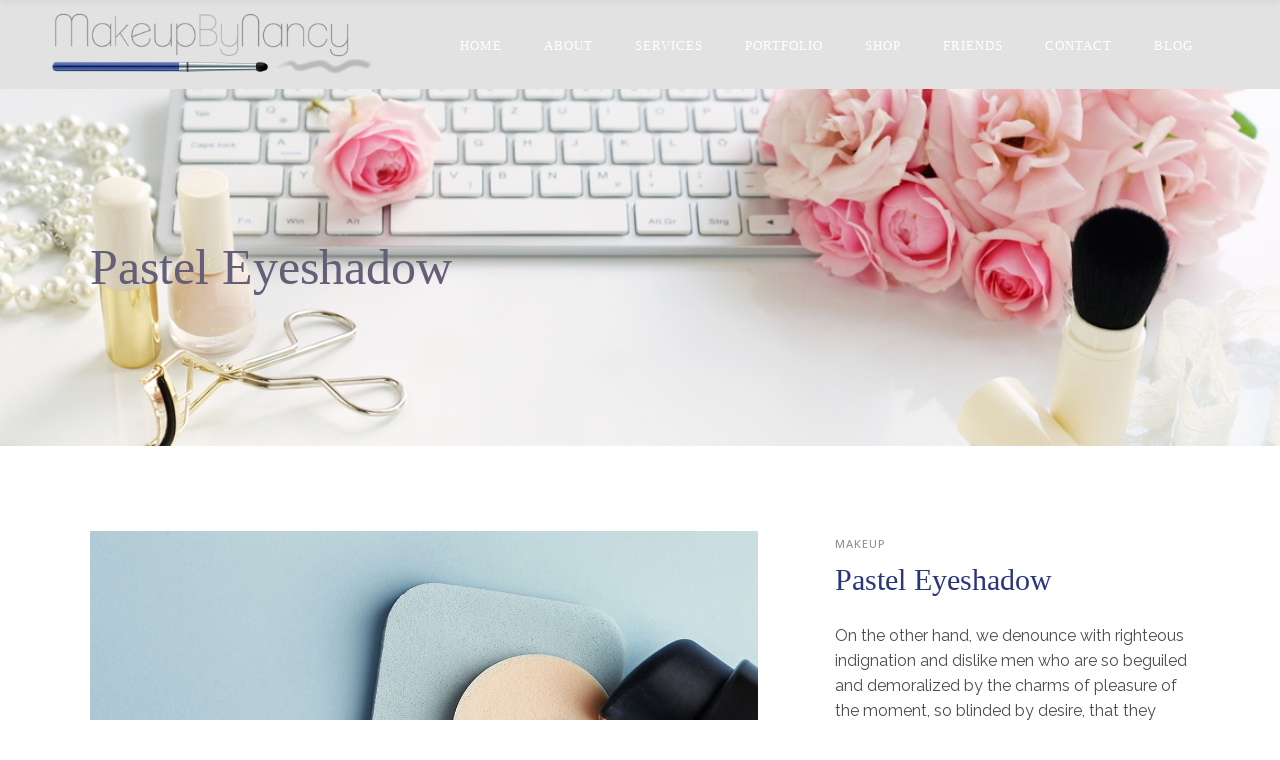

--- FILE ---
content_type: text/html; charset=UTF-8
request_url: https://makeupbynancy.com/portfolio-item/pastel-eyeshadow-2/
body_size: 23237
content:
<!DOCTYPE html>
<html lang="en">
<head>
    	
        <meta charset="UTF-8"/>
        <link rel="profile" href="http://gmpg.org/xfn/11"/>
        
                <meta name="viewport" content="width=device-width,initial-scale=1,user-scalable=no">
        
	<script type="application/javascript">var eltdCoreAjaxUrl = "https://makeupbynancy.com/wp-admin/admin-ajax.php"</script><script type="application/javascript">var ElatedAjaxUrl = "https://makeupbynancy.com/wp-admin/admin-ajax.php"</script><meta name='robots' content='index, follow, max-image-preview:large, max-snippet:-1, max-video-preview:-1' />

	<!-- This site is optimized with the Yoast SEO plugin v26.7 - https://yoast.com/wordpress/plugins/seo/ -->
	<title>Pastel Eyeshadow - Makeup by Nancy, Massachusetts Makeup Artist</title>
<link data-rocket-preload as="style" href="https://fonts.googleapis.com/css?family=Open%20Sans%3A100%2C200%2C300%2C400%2C500%2C600%2C700%2C800%2C900%7CRaleway%3A100%2C200%2C300%2C400%2C500%2C600%2C700%2C800%2C900%7CLustria%3A100%2C200%2C300%2C400%2C500%2C600%2C700%2C800%2C900%7CRaleway%3A100%2C200%2C300%2C400%2C500%2C600%2C700%2C800%2C900&#038;subset=latin-ext&#038;display=swap" rel="preload">
<link href="https://fonts.googleapis.com/css?family=Open%20Sans%3A100%2C200%2C300%2C400%2C500%2C600%2C700%2C800%2C900%7CRaleway%3A100%2C200%2C300%2C400%2C500%2C600%2C700%2C800%2C900%7CLustria%3A100%2C200%2C300%2C400%2C500%2C600%2C700%2C800%2C900%7CRaleway%3A100%2C200%2C300%2C400%2C500%2C600%2C700%2C800%2C900&#038;subset=latin-ext&#038;display=swap" media="print" onload="this.media=&#039;all&#039;" rel="stylesheet">
<noscript data-wpr-hosted-gf-parameters=""><link rel="stylesheet" href="https://fonts.googleapis.com/css?family=Open%20Sans%3A100%2C200%2C300%2C400%2C500%2C600%2C700%2C800%2C900%7CRaleway%3A100%2C200%2C300%2C400%2C500%2C600%2C700%2C800%2C900%7CLustria%3A100%2C200%2C300%2C400%2C500%2C600%2C700%2C800%2C900%7CRaleway%3A100%2C200%2C300%2C400%2C500%2C600%2C700%2C800%2C900&#038;subset=latin-ext&#038;display=swap"></noscript>
	<link rel="canonical" href="https://makeupbynancy.com/portfolio-item/pastel-eyeshadow-2/" />
	<meta property="og:locale" content="en_US" />
	<meta property="og:type" content="article" />
	<meta property="og:title" content="Pastel Eyeshadow - Makeup by Nancy, Massachusetts Makeup Artist" />
	<meta property="og:description" content="On the other hand, we denounce with righteous indignation and dislike men who are so beguiled" />
	<meta property="og:url" content="https://makeupbynancy.com/portfolio-item/pastel-eyeshadow-2/" />
	<meta property="og:site_name" content="Makeup by Nancy, Massachusetts Makeup Artist" />
	<meta name="twitter:card" content="summary_large_image" />
	<meta name="twitter:site" content="@MakeupbyNancy" />
	<script type="application/ld+json" class="yoast-schema-graph">{"@context":"https://schema.org","@graph":[{"@type":"WebPage","@id":"https://makeupbynancy.com/portfolio-item/pastel-eyeshadow-2/","url":"https://makeupbynancy.com/portfolio-item/pastel-eyeshadow-2/","name":"Pastel Eyeshadow - Makeup by Nancy, Massachusetts Makeup Artist","isPartOf":{"@id":"https://makeupbynancy.com/#website"},"primaryImageOfPage":{"@id":"https://makeupbynancy.com/portfolio-item/pastel-eyeshadow-2/#primaryimage"},"image":{"@id":"https://makeupbynancy.com/portfolio-item/pastel-eyeshadow-2/#primaryimage"},"thumbnailUrl":"","datePublished":"2016-10-20T14:20:14+00:00","breadcrumb":{"@id":"https://makeupbynancy.com/portfolio-item/pastel-eyeshadow-2/#breadcrumb"},"inLanguage":"en","potentialAction":[{"@type":"ReadAction","target":["https://makeupbynancy.com/portfolio-item/pastel-eyeshadow-2/"]}]},{"@type":"ImageObject","inLanguage":"en","@id":"https://makeupbynancy.com/portfolio-item/pastel-eyeshadow-2/#primaryimage","url":"","contentUrl":""},{"@type":"BreadcrumbList","@id":"https://makeupbynancy.com/portfolio-item/pastel-eyeshadow-2/#breadcrumb","itemListElement":[{"@type":"ListItem","position":1,"name":"Home","item":"https://makeupbynancy.com/"},{"@type":"ListItem","position":2,"name":"Portfolio","item":"https://makeupbynancy.com/portfolio-item/"},{"@type":"ListItem","position":3,"name":"Pastel Eyeshadow"}]},{"@type":"WebSite","@id":"https://makeupbynancy.com/#website","url":"https://makeupbynancy.com/","name":"Makeup by Nancy, Massachusetts Makeup Artist","description":"New England Makeup Artist Nancy Gorman Salisbury MA","publisher":{"@id":"https://makeupbynancy.com/#/schema/person/8f1377089d4207b91bcf4917c5b09d71"},"potentialAction":[{"@type":"SearchAction","target":{"@type":"EntryPoint","urlTemplate":"https://makeupbynancy.com/?s={search_term_string}"},"query-input":{"@type":"PropertyValueSpecification","valueRequired":true,"valueName":"search_term_string"}}],"inLanguage":"en"},{"@type":["Person","Organization"],"@id":"https://makeupbynancy.com/#/schema/person/8f1377089d4207b91bcf4917c5b09d71","name":"Nancy Gorman","image":{"@type":"ImageObject","inLanguage":"en","@id":"https://makeupbynancy.com/#/schema/person/image/","url":"https://makeupbynancy.com/wp-content/uploads/2018/10/makeup-by-nancy.png","contentUrl":"https://makeupbynancy.com/wp-content/uploads/2018/10/makeup-by-nancy.png","width":600,"height":125,"caption":"Nancy Gorman"},"logo":{"@id":"https://makeupbynancy.com/#/schema/person/image/"}}]}</script>
	<!-- / Yoast SEO plugin. -->


<link rel='dns-prefetch' href='//static.addtoany.com' />
<link rel='dns-prefetch' href='//www.googletagmanager.com' />
<link rel='dns-prefetch' href='//netdna.bootstrapcdn.com' />
<link rel='dns-prefetch' href='//fonts.googleapis.com' />
<link href='https://fonts.gstatic.com' crossorigin rel='preconnect' />
<link rel="alternate" type="application/rss+xml" title="Makeup by Nancy, Massachusetts Makeup Artist &raquo; Feed" href="https://makeupbynancy.com/feed/" />
<link rel="alternate" type="application/rss+xml" title="Makeup by Nancy, Massachusetts Makeup Artist &raquo; Comments Feed" href="https://makeupbynancy.com/comments/feed/" />
<link rel="alternate" type="application/rss+xml" title="Makeup by Nancy, Massachusetts Makeup Artist &raquo; Pastel Eyeshadow Comments Feed" href="https://makeupbynancy.com/portfolio-item/pastel-eyeshadow-2/feed/" />
<link rel="alternate" title="oEmbed (JSON)" type="application/json+oembed" href="https://makeupbynancy.com/wp-json/oembed/1.0/embed?url=https%3A%2F%2Fmakeupbynancy.com%2Fportfolio-item%2Fpastel-eyeshadow-2%2F" />
<link rel="alternate" title="oEmbed (XML)" type="text/xml+oembed" href="https://makeupbynancy.com/wp-json/oembed/1.0/embed?url=https%3A%2F%2Fmakeupbynancy.com%2Fportfolio-item%2Fpastel-eyeshadow-2%2F&#038;format=xml" />
		<style>
			.lazyload,
			.lazyloading {
				max-width: 100%;
			}
		</style>
				<!-- This site uses the Google Analytics by ExactMetrics plugin v8.11.1 - Using Analytics tracking - https://www.exactmetrics.com/ -->
							<script src="//www.googletagmanager.com/gtag/js?id=G-D6YJ78CZ9Y"  data-cfasync="false" data-wpfc-render="false" type="text/javascript" async></script>
			<script data-cfasync="false" data-wpfc-render="false" type="text/javascript">
				var em_version = '8.11.1';
				var em_track_user = true;
				var em_no_track_reason = '';
								var ExactMetricsDefaultLocations = {"page_location":"https:\/\/makeupbynancy.com\/portfolio-item\/pastel-eyeshadow-2\/","page_referrer":"https:\/\/makeupbynancy.com\/portfolio-item\/pastel-eyeshadow-2"};
								if ( typeof ExactMetricsPrivacyGuardFilter === 'function' ) {
					var ExactMetricsLocations = (typeof ExactMetricsExcludeQuery === 'object') ? ExactMetricsPrivacyGuardFilter( ExactMetricsExcludeQuery ) : ExactMetricsPrivacyGuardFilter( ExactMetricsDefaultLocations );
				} else {
					var ExactMetricsLocations = (typeof ExactMetricsExcludeQuery === 'object') ? ExactMetricsExcludeQuery : ExactMetricsDefaultLocations;
				}

								var disableStrs = [
										'ga-disable-G-D6YJ78CZ9Y',
									];

				/* Function to detect opted out users */
				function __gtagTrackerIsOptedOut() {
					for (var index = 0; index < disableStrs.length; index++) {
						if (document.cookie.indexOf(disableStrs[index] + '=true') > -1) {
							return true;
						}
					}

					return false;
				}

				/* Disable tracking if the opt-out cookie exists. */
				if (__gtagTrackerIsOptedOut()) {
					for (var index = 0; index < disableStrs.length; index++) {
						window[disableStrs[index]] = true;
					}
				}

				/* Opt-out function */
				function __gtagTrackerOptout() {
					for (var index = 0; index < disableStrs.length; index++) {
						document.cookie = disableStrs[index] + '=true; expires=Thu, 31 Dec 2099 23:59:59 UTC; path=/';
						window[disableStrs[index]] = true;
					}
				}

				if ('undefined' === typeof gaOptout) {
					function gaOptout() {
						__gtagTrackerOptout();
					}
				}
								window.dataLayer = window.dataLayer || [];

				window.ExactMetricsDualTracker = {
					helpers: {},
					trackers: {},
				};
				if (em_track_user) {
					function __gtagDataLayer() {
						dataLayer.push(arguments);
					}

					function __gtagTracker(type, name, parameters) {
						if (!parameters) {
							parameters = {};
						}

						if (parameters.send_to) {
							__gtagDataLayer.apply(null, arguments);
							return;
						}

						if (type === 'event') {
														parameters.send_to = exactmetrics_frontend.v4_id;
							var hookName = name;
							if (typeof parameters['event_category'] !== 'undefined') {
								hookName = parameters['event_category'] + ':' + name;
							}

							if (typeof ExactMetricsDualTracker.trackers[hookName] !== 'undefined') {
								ExactMetricsDualTracker.trackers[hookName](parameters);
							} else {
								__gtagDataLayer('event', name, parameters);
							}
							
						} else {
							__gtagDataLayer.apply(null, arguments);
						}
					}

					__gtagTracker('js', new Date());
					__gtagTracker('set', {
						'developer_id.dNDMyYj': true,
											});
					if ( ExactMetricsLocations.page_location ) {
						__gtagTracker('set', ExactMetricsLocations);
					}
										__gtagTracker('config', 'G-D6YJ78CZ9Y', {"forceSSL":"true","page_path":location.pathname + location.search + location.hash} );
										window.gtag = __gtagTracker;										(function () {
						/* https://developers.google.com/analytics/devguides/collection/analyticsjs/ */
						/* ga and __gaTracker compatibility shim. */
						var noopfn = function () {
							return null;
						};
						var newtracker = function () {
							return new Tracker();
						};
						var Tracker = function () {
							return null;
						};
						var p = Tracker.prototype;
						p.get = noopfn;
						p.set = noopfn;
						p.send = function () {
							var args = Array.prototype.slice.call(arguments);
							args.unshift('send');
							__gaTracker.apply(null, args);
						};
						var __gaTracker = function () {
							var len = arguments.length;
							if (len === 0) {
								return;
							}
							var f = arguments[len - 1];
							if (typeof f !== 'object' || f === null || typeof f.hitCallback !== 'function') {
								if ('send' === arguments[0]) {
									var hitConverted, hitObject = false, action;
									if ('event' === arguments[1]) {
										if ('undefined' !== typeof arguments[3]) {
											hitObject = {
												'eventAction': arguments[3],
												'eventCategory': arguments[2],
												'eventLabel': arguments[4],
												'value': arguments[5] ? arguments[5] : 1,
											}
										}
									}
									if ('pageview' === arguments[1]) {
										if ('undefined' !== typeof arguments[2]) {
											hitObject = {
												'eventAction': 'page_view',
												'page_path': arguments[2],
											}
										}
									}
									if (typeof arguments[2] === 'object') {
										hitObject = arguments[2];
									}
									if (typeof arguments[5] === 'object') {
										Object.assign(hitObject, arguments[5]);
									}
									if ('undefined' !== typeof arguments[1].hitType) {
										hitObject = arguments[1];
										if ('pageview' === hitObject.hitType) {
											hitObject.eventAction = 'page_view';
										}
									}
									if (hitObject) {
										action = 'timing' === arguments[1].hitType ? 'timing_complete' : hitObject.eventAction;
										hitConverted = mapArgs(hitObject);
										__gtagTracker('event', action, hitConverted);
									}
								}
								return;
							}

							function mapArgs(args) {
								var arg, hit = {};
								var gaMap = {
									'eventCategory': 'event_category',
									'eventAction': 'event_action',
									'eventLabel': 'event_label',
									'eventValue': 'event_value',
									'nonInteraction': 'non_interaction',
									'timingCategory': 'event_category',
									'timingVar': 'name',
									'timingValue': 'value',
									'timingLabel': 'event_label',
									'page': 'page_path',
									'location': 'page_location',
									'title': 'page_title',
									'referrer' : 'page_referrer',
								};
								for (arg in args) {
																		if (!(!args.hasOwnProperty(arg) || !gaMap.hasOwnProperty(arg))) {
										hit[gaMap[arg]] = args[arg];
									} else {
										hit[arg] = args[arg];
									}
								}
								return hit;
							}

							try {
								f.hitCallback();
							} catch (ex) {
							}
						};
						__gaTracker.create = newtracker;
						__gaTracker.getByName = newtracker;
						__gaTracker.getAll = function () {
							return [];
						};
						__gaTracker.remove = noopfn;
						__gaTracker.loaded = true;
						window['__gaTracker'] = __gaTracker;
					})();
									} else {
										console.log("");
					(function () {
						function __gtagTracker() {
							return null;
						}

						window['__gtagTracker'] = __gtagTracker;
						window['gtag'] = __gtagTracker;
					})();
									}
			</script>
							<!-- / Google Analytics by ExactMetrics -->
		<style id='wp-img-auto-sizes-contain-inline-css' type='text/css'>
img:is([sizes=auto i],[sizes^="auto," i]){contain-intrinsic-size:3000px 1500px}
/*# sourceURL=wp-img-auto-sizes-contain-inline-css */
</style>
<link data-minify="1" rel='stylesheet' id='cnss_font_awesome_css-css' href='https://makeupbynancy.com/wp-content/cache/min/1/wp-content/plugins/easy-social-icons/css/font-awesome/css/all.min.css?ver=1754178966' type='text/css' media='all' />
<link rel='stylesheet' id='cnss_font_awesome_v4_shims-css' href='https://makeupbynancy.com/wp-content/plugins/easy-social-icons/css/font-awesome/css/v4-shims.min.css?ver=7.0.0' type='text/css' media='all' />
<link data-minify="1" rel='stylesheet' id='cnss_css-css' href='https://makeupbynancy.com/wp-content/cache/min/1/wp-content/plugins/easy-social-icons/css/cnss.css?ver=1754178966' type='text/css' media='all' />
<link data-minify="1" rel='stylesheet' id='cnss_share_css-css' href='https://makeupbynancy.com/wp-content/cache/min/1/wp-content/plugins/easy-social-icons/css/share.css?ver=1754178966' type='text/css' media='all' />
<link rel='stylesheet' id='sbi_styles-css' href='https://makeupbynancy.com/wp-content/plugins/instagram-feed/css/sbi-styles.min.css?ver=6.10.0' type='text/css' media='all' />
<style id='wp-emoji-styles-inline-css' type='text/css'>

	img.wp-smiley, img.emoji {
		display: inline !important;
		border: none !important;
		box-shadow: none !important;
		height: 1em !important;
		width: 1em !important;
		margin: 0 0.07em !important;
		vertical-align: -0.1em !important;
		background: none !important;
		padding: 0 !important;
	}
/*# sourceURL=wp-emoji-styles-inline-css */
</style>
<link data-minify="1" rel='stylesheet' id='testimonial-rotator-style-css' href='https://makeupbynancy.com/wp-content/cache/min/1/wp-content/plugins/testimonial-rotator/testimonial-rotator-style.css?ver=1754178966' type='text/css' media='all' />
<link data-minify="1" rel='stylesheet' id='font-awesome-css' href='https://makeupbynancy.com/wp-content/cache/min/1/font-awesome/latest/css/font-awesome.min.css?ver=1754178967' type='text/css' media='all' />
<link rel='stylesheet' id='kendall-elated-default-style-css' href='https://makeupbynancy.com/wp-content/themes/kendall/style.css?ver=6.9' type='text/css' media='all' />
<link data-minify="1" rel='stylesheet' id='kendall-elated-modules-plugins-css' href='https://makeupbynancy.com/wp-content/cache/min/1/wp-content/themes/kendall/assets/css/plugins.min.css?ver=1754178967' type='text/css' media='all' />
<link rel='stylesheet' id='kendall-elated-modules-css' href='https://makeupbynancy.com/wp-content/themes/kendall/assets/css/modules.min.css?ver=6.9' type='text/css' media='all' />
<style id='kendall-elated-modules-inline-css' type='text/css'>
/* generated in /home/mbynadmin/public_html/wp-content/themes/kendall/functions.php kendall_elated_page_padding function */
.single-portfolio-item .eltd-content .eltd-content-inner > .eltd-container > .eltd-container-inner, .single-portfolio-item .eltd-content .eltd-content-inner > .eltd-full-width > .eltd-full-width-inner { padding: 85px 0 0 0 ;}


@media only screen and (max-width : 1281px){
.page-id-8088 .eltd-image-gallery-carousel-var-img-size{
    height: 70%;
}
}

.page-id-9647 .eltd-iwt.eltd-iwt-icon-top .eltd-iwt-icon-holder {
    margin-bottom: 5px;
}

/*# sourceURL=kendall-elated-modules-inline-css */
</style>
<link data-minify="1" rel='stylesheet' id='eltd-font_awesome-css' href='https://makeupbynancy.com/wp-content/cache/min/1/wp-content/themes/kendall/assets/css/font-awesome/css/font-awesome.min.css?ver=1754178967' type='text/css' media='all' />
<link data-minify="1" rel='stylesheet' id='eltd-font_elegant-css' href='https://makeupbynancy.com/wp-content/cache/min/1/wp-content/themes/kendall/assets/css/elegant-icons/style.min.css?ver=1754178967' type='text/css' media='all' />
<link data-minify="1" rel='stylesheet' id='eltd-ion_icons-css' href='https://makeupbynancy.com/wp-content/cache/min/1/wp-content/themes/kendall/assets/css/ion-icons/css/ionicons.min.css?ver=1754178967' type='text/css' media='all' />
<link data-minify="1" rel='stylesheet' id='eltd-linea_icons-css' href='https://makeupbynancy.com/wp-content/cache/min/1/wp-content/themes/kendall/assets/css/linea-icons/style.css?ver=1754178967' type='text/css' media='all' />
<link data-minify="1" rel='stylesheet' id='eltd-simple_line_icons-css' href='https://makeupbynancy.com/wp-content/cache/min/1/wp-content/themes/kendall/assets/css/simple-line-icons/simple-line-icons.css?ver=1754178967' type='text/css' media='all' />
<link data-minify="1" rel='stylesheet' id='eltd-dripicons-css' href='https://makeupbynancy.com/wp-content/cache/min/1/wp-content/themes/kendall/assets/css/dripicons/dripicons.css?ver=1754178967' type='text/css' media='all' />
<link data-minify="1" rel='stylesheet' id='eltd-linear_icons-css' href='https://makeupbynancy.com/wp-content/cache/min/1/wp-content/themes/kendall/assets/css/linear-icons/style.css?ver=1754178967' type='text/css' media='all' />
<link rel='stylesheet' id='kendall-elated-blog-css' href='https://makeupbynancy.com/wp-content/themes/kendall/assets/css/blog.min.css?ver=6.9' type='text/css' media='all' />
<link rel='stylesheet' id='mediaelement-css' href='https://makeupbynancy.com/wp-includes/js/mediaelement/mediaelementplayer-legacy.min.css?ver=4.2.17' type='text/css' media='all' />
<link rel='stylesheet' id='wp-mediaelement-css' href='https://makeupbynancy.com/wp-includes/js/mediaelement/wp-mediaelement.min.css?ver=6.9' type='text/css' media='all' />
<link rel='stylesheet' id='kendall-elated-modules-responsive-css' href='https://makeupbynancy.com/wp-content/themes/kendall/assets/css/modules-responsive.min.css?ver=6.9' type='text/css' media='all' />
<link rel='stylesheet' id='kendall-elated-blog-responsive-css' href='https://makeupbynancy.com/wp-content/themes/kendall/assets/css/blog-responsive.min.css?ver=6.9' type='text/css' media='all' />
<link data-minify="1" rel='stylesheet' id='kendall-elated-style-dynamic-responsive-css' href='https://makeupbynancy.com/wp-content/cache/min/1/wp-content/themes/kendall/assets/css/style_dynamic_responsive.css?ver=1754178967' type='text/css' media='all' />
<link data-minify="1" rel='stylesheet' id='kendall-elated-style-dynamic-css' href='https://makeupbynancy.com/wp-content/cache/min/1/wp-content/themes/kendall/assets/css/style_dynamic.css?ver=1754178967' type='text/css' media='all' />
<link data-minify="1" rel='stylesheet' id='js_composer_front-css' href='https://makeupbynancy.com/wp-content/cache/min/1/wp-content/plugins/js_composer/assets/css/js_composer.min.css?ver=1754178967' type='text/css' media='all' />

<link data-minify="1" rel='stylesheet' id='simple-social-icons-font-css' href='https://makeupbynancy.com/wp-content/cache/min/1/wp-content/plugins/simple-social-icons/css/style.css?ver=1754178967' type='text/css' media='all' />
<link rel='stylesheet' id='addtoany-css' href='https://makeupbynancy.com/wp-content/plugins/add-to-any/addtoany.min.css?ver=1.16' type='text/css' media='all' />
<script type="text/javascript" src="https://makeupbynancy.com/wp-includes/js/jquery/jquery.min.js?ver=3.7.1" id="jquery-core-js"></script>
<script type="text/javascript" src="https://makeupbynancy.com/wp-includes/js/jquery/jquery-migrate.min.js?ver=3.4.1" id="jquery-migrate-js"></script>
<script data-minify="1" type="text/javascript" src="https://makeupbynancy.com/wp-content/cache/min/1/wp-content/plugins/easy-social-icons/js/cnss.js?ver=1754178967" id="cnss_js-js"></script>
<script data-minify="1" type="text/javascript" src="https://makeupbynancy.com/wp-content/cache/min/1/wp-content/plugins/easy-social-icons/js/share.js?ver=1754178967" id="cnss_share_js-js"></script>
<script type="text/javascript" src="https://makeupbynancy.com/wp-content/plugins/google-analytics-dashboard-for-wp/assets/js/frontend-gtag.min.js?ver=8.11.1" id="exactmetrics-frontend-script-js" async="async" data-wp-strategy="async"></script>
<script data-cfasync="false" data-wpfc-render="false" type="text/javascript" id='exactmetrics-frontend-script-js-extra'>/* <![CDATA[ */
var exactmetrics_frontend = {"js_events_tracking":"true","download_extensions":"zip,mp3,mpeg,pdf,docx,pptx,xlsx,rar","inbound_paths":"[{\"path\":\"\\\/go\\\/\",\"label\":\"affiliate\"},{\"path\":\"\\\/recommend\\\/\",\"label\":\"affiliate\"},{\"path\":\"\\\/out\\\/\",\"label\":\"Affiliate\"}]","home_url":"https:\/\/makeupbynancy.com","hash_tracking":"true","v4_id":"G-D6YJ78CZ9Y"};/* ]]> */
</script>
<script type="text/javascript" id="addtoany-core-js-before">
/* <![CDATA[ */
window.a2a_config=window.a2a_config||{};a2a_config.callbacks=[];a2a_config.overlays=[];a2a_config.templates={};

//# sourceURL=addtoany-core-js-before
/* ]]> */
</script>
<script type="text/javascript" defer src="https://static.addtoany.com/menu/page.js" id="addtoany-core-js"></script>
<script type="text/javascript" defer src="https://makeupbynancy.com/wp-content/plugins/add-to-any/addtoany.min.js?ver=1.1" id="addtoany-jquery-js"></script>
<script type="text/javascript" src="//makeupbynancy.com/wp-content/plugins/revslider/sr6/assets/js/rbtools.min.js?ver=6.7.40" async id="tp-tools-js"></script>
<script type="text/javascript" src="//makeupbynancy.com/wp-content/plugins/revslider/sr6/assets/js/rs6.min.js?ver=6.7.40" async id="revmin-js"></script>
<script data-minify="1" type="text/javascript" src="https://makeupbynancy.com/wp-content/cache/min/1/wp-content/plugins/testimonial-rotator/js/jquery.cycletwo.js?ver=1754178967" id="cycletwo-js"></script>
<script data-minify="1" type="text/javascript" src="https://makeupbynancy.com/wp-content/cache/min/1/wp-content/plugins/testimonial-rotator/js/jquery.cycletwo.addons.js?ver=1754178967" id="cycletwo-addons-js"></script>

<!-- Google tag (gtag.js) snippet added by Site Kit -->
<!-- Google Analytics snippet added by Site Kit -->
<script type="text/javascript" src="https://www.googletagmanager.com/gtag/js?id=G-F5FT2QMLQ1" id="google_gtagjs-js" async></script>
<script type="text/javascript" id="google_gtagjs-js-after">
/* <![CDATA[ */
window.dataLayer = window.dataLayer || [];function gtag(){dataLayer.push(arguments);}
gtag("set","linker",{"domains":["makeupbynancy.com"]});
gtag("js", new Date());
gtag("set", "developer_id.dZTNiMT", true);
gtag("config", "G-F5FT2QMLQ1");
 window._googlesitekit = window._googlesitekit || {}; window._googlesitekit.throttledEvents = []; window._googlesitekit.gtagEvent = (name, data) => { var key = JSON.stringify( { name, data } ); if ( !! window._googlesitekit.throttledEvents[ key ] ) { return; } window._googlesitekit.throttledEvents[ key ] = true; setTimeout( () => { delete window._googlesitekit.throttledEvents[ key ]; }, 5 ); gtag( "event", name, { ...data, event_source: "site-kit" } ); }; 
//# sourceURL=google_gtagjs-js-after
/* ]]> */
</script>
<script type="text/javascript" src="https://makeupbynancy.com/wp-content/plugins/google-analyticator/external-tracking.min.js?ver=6.5.7" id="ga-external-tracking-js"></script>
<script></script><link rel="https://api.w.org/" href="https://makeupbynancy.com/wp-json/" /><link rel="EditURI" type="application/rsd+xml" title="RSD" href="https://makeupbynancy.com/xmlrpc.php?rsd" />
<meta name="generator" content="WordPress 6.9" />
<link rel='shortlink' href='https://makeupbynancy.com/?p=8715' />
<script type="text/javascript">var ajaxurl = "https://makeupbynancy.com/wp-admin/admin-ajax.php";</script><style type="text/css">
		ul.cnss-social-icon li.cn-fa-icon a{background-color:#1e73be!important;}
		ul.cnss-social-icon li.cn-fa-icon a:hover{background-color:#c4c4c4!important;color:#ffffff!important;}
		</style><meta name="generator" content="Site Kit by Google 1.170.0" />		<script>
			document.documentElement.className = document.documentElement.className.replace('no-js', 'js');
		</script>
				<style>
			.no-js img.lazyload {
				display: none;
			}

			figure.wp-block-image img.lazyloading {
				min-width: 150px;
			}

			.lazyload,
			.lazyloading {
				--smush-placeholder-width: 100px;
				--smush-placeholder-aspect-ratio: 1/1;
				width: var(--smush-image-width, var(--smush-placeholder-width)) !important;
				aspect-ratio: var(--smush-image-aspect-ratio, var(--smush-placeholder-aspect-ratio)) !important;
			}

						.lazyload, .lazyloading {
				opacity: 0;
			}

			.lazyloaded {
				opacity: 1;
				transition: opacity 400ms;
				transition-delay: 0ms;
			}

					</style>
		<meta name="generator" content="Powered by WPBakery Page Builder - drag and drop page builder for WordPress."/>
<meta name="generator" content="Powered by Slider Revolution 6.7.40 - responsive, Mobile-Friendly Slider Plugin for WordPress with comfortable drag and drop interface." />
<!-- Google Analytics Tracking by Google Analyticator 6.5.7 -->
<script type="text/javascript">
    var analyticsFileTypes = [];
    var analyticsSnippet = 'disabled';
    var analyticsEventTracking = 'enabled';
</script>
<script type="text/javascript">
	(function(i,s,o,g,r,a,m){i['GoogleAnalyticsObject']=r;i[r]=i[r]||function(){
	(i[r].q=i[r].q||[]).push(arguments)},i[r].l=1*new Date();a=s.createElement(o),
	m=s.getElementsByTagName(o)[0];a.async=1;a.src=g;m.parentNode.insertBefore(a,m)
	})(window,document,'script','//www.google-analytics.com/analytics.js','ga');
	ga('create', 'UA-24643547-1', 'auto');
 
	G-9GX4J9MWD9\n	ga('send', 'pageview');
</script>
<script>function setREVStartSize(e){
			//window.requestAnimationFrame(function() {
				window.RSIW = window.RSIW===undefined ? window.innerWidth : window.RSIW;
				window.RSIH = window.RSIH===undefined ? window.innerHeight : window.RSIH;
				try {
					var pw = document.getElementById(e.c).parentNode.offsetWidth,
						newh;
					pw = pw===0 || isNaN(pw) || (e.l=="fullwidth" || e.layout=="fullwidth") ? window.RSIW : pw;
					e.tabw = e.tabw===undefined ? 0 : parseInt(e.tabw);
					e.thumbw = e.thumbw===undefined ? 0 : parseInt(e.thumbw);
					e.tabh = e.tabh===undefined ? 0 : parseInt(e.tabh);
					e.thumbh = e.thumbh===undefined ? 0 : parseInt(e.thumbh);
					e.tabhide = e.tabhide===undefined ? 0 : parseInt(e.tabhide);
					e.thumbhide = e.thumbhide===undefined ? 0 : parseInt(e.thumbhide);
					e.mh = e.mh===undefined || e.mh=="" || e.mh==="auto" ? 0 : parseInt(e.mh,0);
					if(e.layout==="fullscreen" || e.l==="fullscreen")
						newh = Math.max(e.mh,window.RSIH);
					else{
						e.gw = Array.isArray(e.gw) ? e.gw : [e.gw];
						for (var i in e.rl) if (e.gw[i]===undefined || e.gw[i]===0) e.gw[i] = e.gw[i-1];
						e.gh = e.el===undefined || e.el==="" || (Array.isArray(e.el) && e.el.length==0)? e.gh : e.el;
						e.gh = Array.isArray(e.gh) ? e.gh : [e.gh];
						for (var i in e.rl) if (e.gh[i]===undefined || e.gh[i]===0) e.gh[i] = e.gh[i-1];
											
						var nl = new Array(e.rl.length),
							ix = 0,
							sl;
						e.tabw = e.tabhide>=pw ? 0 : e.tabw;
						e.thumbw = e.thumbhide>=pw ? 0 : e.thumbw;
						e.tabh = e.tabhide>=pw ? 0 : e.tabh;
						e.thumbh = e.thumbhide>=pw ? 0 : e.thumbh;
						for (var i in e.rl) nl[i] = e.rl[i]<window.RSIW ? 0 : e.rl[i];
						sl = nl[0];
						for (var i in nl) if (sl>nl[i] && nl[i]>0) { sl = nl[i]; ix=i;}
						var m = pw>(e.gw[ix]+e.tabw+e.thumbw) ? 1 : (pw-(e.tabw+e.thumbw)) / (e.gw[ix]);
						newh =  (e.gh[ix] * m) + (e.tabh + e.thumbh);
					}
					var el = document.getElementById(e.c);
					if (el!==null && el) el.style.height = newh+"px";
					el = document.getElementById(e.c+"_wrapper");
					if (el!==null && el) {
						el.style.height = newh+"px";
						el.style.display = "block";
					}
				} catch(e){
					console.log("Failure at Presize of Slider:" + e)
				}
			//});
		  };</script>
<noscript><style> .wpb_animate_when_almost_visible { opacity: 1; }</style></noscript><link data-minify="1" rel='stylesheet' id='rs-plugin-settings-css' href='https://makeupbynancy.com/wp-content/cache/min/1/wp-content/plugins/revslider/sr6/assets/css/rs6.css?ver=1754178967' type='text/css' media='all' />
<style id='rs-plugin-settings-inline-css' type='text/css'>
#rs-demo-id {}
/*# sourceURL=rs-plugin-settings-inline-css */
</style>
<meta name="generator" content="WP Rocket 3.20.3" data-wpr-features="wpr_minify_js wpr_minify_css wpr_desktop" /></head>

<body class="wp-singular portfolio-item-template-default single single-portfolio-item postid-8715 wp-theme-kendall wp-child-theme-kendall-child eltd-core-1.1 kendall child-child-ver-1.0.0 kendall-ver-1.10.1 eltd-smooth-scroll  eltd-grid-1200 eltd-blog-installed eltd-follow-portfolio-info eltd-main-style1 eltd-header-standard eltd-sticky-header-on-scroll-down-up eltd-default-mobile-header eltd-sticky-up-mobile-header eltd-dropdown-slide-from-left eltd-light-header wpb-js-composer js-comp-ver-8.7.2 vc_responsive">



<div data-rocket-location-hash="0b1c37ad0324f113b06aee9078c4d92d" class="eltd-wrapper">
    <div data-rocket-location-hash="c69f1e9eed1db5f8ea40d579df9014ee" class="eltd-wrapper-inner">
        
<header data-rocket-location-hash="6d2a3270f16a1b86228b3f0e7ac53066" class="eltd-page-header">
        <div class="eltd-menu-area" >
        			            <div class="eltd-vertical-align-containers">
                <div class="eltd-position-left eltd-header-standard-left-menu">
                    <div class="eltd-position-left-inner">
                        
<div class="eltd-logo-wrapper">
    <a href="https://makeupbynancy.com/" style="height: 111px;">
        <img class="eltd-normal-logo lazyload" data-src="https://makeupbynancy.com/wp-content/uploads/2019/01/MBN_Final.png" alt="Logo" src="[data-uri]" style="--smush-placeholder-width: 974px; --smush-placeholder-aspect-ratio: 974/222;" />
        <img class="eltd-dark-logo lazyload" data-src="https://makeupbynancy.com/wp-content/uploads/2019/01/MBN_Final.png" alt="Dark Logo" src="[data-uri]" style="--smush-placeholder-width: 974px; --smush-placeholder-aspect-ratio: 974/222;" />        <img class="eltd-light-logo lazyload" data-src="https://makeupbynancy.com/wp-content/uploads/2019/01/MBN_Final.png" alt="Light Logo" src="[data-uri]" style="--smush-placeholder-width: 974px; --smush-placeholder-aspect-ratio: 974/222;" />    </a>
</div>


<nav class="eltd-main-menu eltd-drop-down eltd-default-nav">
    <ul id="menu-main-menu" class="clearfix"><li id="nav-menu-item-10047" class="menu-item menu-item-type-post_type menu-item-object-page menu-item-home  narrow"><a href="https://makeupbynancy.com/" class=""><span class="item_outer"><span class="item_inner"><span class="menu_icon_wrapper"><i class="eltd-icon-font-awesome fa  " ></i></span><span class="item_text">Home</span></span><span class="plus"></span></span></a></li>
<li id="nav-menu-item-10475" class="menu-item menu-item-type-post_type menu-item-object-page  narrow"><a href="https://makeupbynancy.com/about/" class=""><span class="item_outer"><span class="item_inner"><span class="menu_icon_wrapper"><i class="eltd-icon-font-awesome fa  " ></i></span><span class="item_text">About</span></span><span class="plus"></span></span></a></li>
<li id="nav-menu-item-10576" class="menu-item menu-item-type-post_type menu-item-object-page  narrow"><a href="https://makeupbynancy.com/services/" class=""><span class="item_outer"><span class="item_inner"><span class="menu_icon_wrapper"><i class="eltd-icon-font-awesome fa  " ></i></span><span class="item_text">Services</span></span><span class="plus"></span></span></a></li>
<li id="nav-menu-item-12827" class="menu-item menu-item-type-post_type menu-item-object-page menu-item-has-children  has_sub narrow"><a href="https://makeupbynancy.com/portfolio/" class=""><span class="item_outer"><span class="item_inner"><span class="menu_icon_wrapper"><i class="eltd-icon-font-awesome fa  " ></i></span><span class="item_text">Portfolio</span></span><span class="plus"></span></span></a>
<div class="second"><div class="inner"><ul>
	<li id="nav-menu-item-11583" class="menu-item menu-item-type-post_type menu-item-object-page "><a href="https://makeupbynancy.com/bridal-portfolio/" class=""><span class="item_outer"><span class="item_inner"><span class="menu_icon_wrapper"><i class="eltd-icon-font-awesome fa  " ></i></span><span class="item_text">Bridal</span></span><span class="plus"></span></span></a></li>
	<li id="nav-menu-item-11584" class="menu-item menu-item-type-post_type menu-item-object-page "><a href="https://makeupbynancy.com/beauty-portfolio/" class=""><span class="item_outer"><span class="item_inner"><span class="menu_icon_wrapper"><i class="eltd-icon-font-awesome fa  " ></i></span><span class="item_text">Beauty</span></span><span class="plus"></span></span></a></li>
	<li id="nav-menu-item-11650" class="menu-item menu-item-type-post_type menu-item-object-page "><a href="https://makeupbynancy.com/before-and-after/" class=""><span class="item_outer"><span class="item_inner"><span class="menu_icon_wrapper"><i class="eltd-icon-font-awesome fa  " ></i></span><span class="item_text">Before and After</span></span><span class="plus"></span></span></a></li>
</ul></div></div>
</li>
<li id="nav-menu-item-11815" class="menu-item menu-item-type-post_type menu-item-object-page  narrow"><a href="https://makeupbynancy.com/shop/" class=""><span class="item_outer"><span class="item_inner"><span class="menu_icon_wrapper"><i class="eltd-icon-font-awesome fa  " ></i></span><span class="item_text">Shop</span></span><span class="plus"></span></span></a></li>
<li id="nav-menu-item-11696" class="menu-item menu-item-type-post_type menu-item-object-page  narrow"><a href="https://makeupbynancy.com/friends/" class=""><span class="item_outer"><span class="item_inner"><span class="menu_icon_wrapper"><i class="eltd-icon-font-awesome fa  " ></i></span><span class="item_text">Friends</span></span><span class="plus"></span></span></a></li>
<li id="nav-menu-item-10493" class="menu-item menu-item-type-post_type menu-item-object-page  narrow"><a href="https://makeupbynancy.com/contact-nancy/" class=""><span class="item_outer"><span class="item_inner"><span class="menu_icon_wrapper"><i class="eltd-icon-font-awesome fa  " ></i></span><span class="item_text">Contact</span></span><span class="plus"></span></span></a></li>
<li id="nav-menu-item-10507" class="menu-item menu-item-type-post_type menu-item-object-page  narrow"><a href="https://makeupbynancy.com/blog/" class=""><span class="item_outer"><span class="item_inner"><span class="menu_icon_wrapper"><i class="eltd-icon-font-awesome fa  " ></i></span><span class="item_text">Blog</span></span><span class="plus"></span></span></a></li>
</ul></nav>
                    </div>
                </div>
                                <div class="eltd-position-right">
                    <div class="eltd-position-right-inner">

                                            </div>
                </div>
            </div>
            </div>
        
<div class="eltd-sticky-header">
        <div class="eltd-sticky-holder">
                <div class=" eltd-vertical-align-containers">
                <div class="eltd-position-left">
                    <div class="eltd-position-left-inner">
                        
<div class="eltd-logo-wrapper">
    <a href="https://makeupbynancy.com/" style="height: 111px;">
        <img class="eltd-normal-logo lazyload" data-src="https://makeupbynancy.com/wp-content/uploads/2019/01/MBN_Final.png" alt="Logo" src="[data-uri]" style="--smush-placeholder-width: 974px; --smush-placeholder-aspect-ratio: 974/222;" />
        <img class="eltd-dark-logo lazyload" data-src="https://makeupbynancy.com/wp-content/uploads/2019/01/MBN_Final.png" alt="Dark Logo" src="[data-uri]" style="--smush-placeholder-width: 974px; --smush-placeholder-aspect-ratio: 974/222;" />        <img class="eltd-light-logo lazyload" data-src="https://makeupbynancy.com/wp-content/uploads/2019/01/MBN_Final.png" alt="Light Logo" src="[data-uri]" style="--smush-placeholder-width: 974px; --smush-placeholder-aspect-ratio: 974/222;" />    </a>
</div>

                    </div>
                </div>
                <div class="eltd-position-center">
                    <div class="eltd-position-center-inner">
                        
<nav class="eltd-main-menu eltd-drop-down eltd-sticky-nav">
    <ul id="menu-main-menu-1" class="clearfix"><li id="sticky-nav-menu-item-10047" class="menu-item menu-item-type-post_type menu-item-object-page menu-item-home  narrow"><a href="https://makeupbynancy.com/" class=""><span class="item_outer"><span class="item_inner"><span class="menu_icon_wrapper"><i class="eltd-icon-font-awesome fa  " ></i></span><span class="item_text">Home</span></span><span class="plus"></span></span></a></li>
<li id="sticky-nav-menu-item-10475" class="menu-item menu-item-type-post_type menu-item-object-page  narrow"><a href="https://makeupbynancy.com/about/" class=""><span class="item_outer"><span class="item_inner"><span class="menu_icon_wrapper"><i class="eltd-icon-font-awesome fa  " ></i></span><span class="item_text">About</span></span><span class="plus"></span></span></a></li>
<li id="sticky-nav-menu-item-10576" class="menu-item menu-item-type-post_type menu-item-object-page  narrow"><a href="https://makeupbynancy.com/services/" class=""><span class="item_outer"><span class="item_inner"><span class="menu_icon_wrapper"><i class="eltd-icon-font-awesome fa  " ></i></span><span class="item_text">Services</span></span><span class="plus"></span></span></a></li>
<li id="sticky-nav-menu-item-12827" class="menu-item menu-item-type-post_type menu-item-object-page menu-item-has-children  has_sub narrow"><a href="https://makeupbynancy.com/portfolio/" class=""><span class="item_outer"><span class="item_inner"><span class="menu_icon_wrapper"><i class="eltd-icon-font-awesome fa  " ></i></span><span class="item_text">Portfolio</span></span><span class="plus"></span></span></a>
<div class="second"><div class="inner"><ul>
	<li id="sticky-nav-menu-item-11583" class="menu-item menu-item-type-post_type menu-item-object-page "><a href="https://makeupbynancy.com/bridal-portfolio/" class=""><span class="item_outer"><span class="item_inner"><span class="menu_icon_wrapper"><i class="eltd-icon-font-awesome fa  " ></i></span><span class="item_text">Bridal</span></span><span class="plus"></span></span></a></li>
	<li id="sticky-nav-menu-item-11584" class="menu-item menu-item-type-post_type menu-item-object-page "><a href="https://makeupbynancy.com/beauty-portfolio/" class=""><span class="item_outer"><span class="item_inner"><span class="menu_icon_wrapper"><i class="eltd-icon-font-awesome fa  " ></i></span><span class="item_text">Beauty</span></span><span class="plus"></span></span></a></li>
	<li id="sticky-nav-menu-item-11650" class="menu-item menu-item-type-post_type menu-item-object-page "><a href="https://makeupbynancy.com/before-and-after/" class=""><span class="item_outer"><span class="item_inner"><span class="menu_icon_wrapper"><i class="eltd-icon-font-awesome fa  " ></i></span><span class="item_text">Before and After</span></span><span class="plus"></span></span></a></li>
</ul></div></div>
</li>
<li id="sticky-nav-menu-item-11815" class="menu-item menu-item-type-post_type menu-item-object-page  narrow"><a href="https://makeupbynancy.com/shop/" class=""><span class="item_outer"><span class="item_inner"><span class="menu_icon_wrapper"><i class="eltd-icon-font-awesome fa  " ></i></span><span class="item_text">Shop</span></span><span class="plus"></span></span></a></li>
<li id="sticky-nav-menu-item-11696" class="menu-item menu-item-type-post_type menu-item-object-page  narrow"><a href="https://makeupbynancy.com/friends/" class=""><span class="item_outer"><span class="item_inner"><span class="menu_icon_wrapper"><i class="eltd-icon-font-awesome fa  " ></i></span><span class="item_text">Friends</span></span><span class="plus"></span></span></a></li>
<li id="sticky-nav-menu-item-10493" class="menu-item menu-item-type-post_type menu-item-object-page  narrow"><a href="https://makeupbynancy.com/contact-nancy/" class=""><span class="item_outer"><span class="item_inner"><span class="menu_icon_wrapper"><i class="eltd-icon-font-awesome fa  " ></i></span><span class="item_text">Contact</span></span><span class="plus"></span></span></a></li>
<li id="sticky-nav-menu-item-10507" class="menu-item menu-item-type-post_type menu-item-object-page  narrow"><a href="https://makeupbynancy.com/blog/" class=""><span class="item_outer"><span class="item_inner"><span class="menu_icon_wrapper"><i class="eltd-icon-font-awesome fa  " ></i></span><span class="item_text">Blog</span></span><span class="plus"></span></span></a></li>
</ul></nav>

                    </div>
                </div>
                <div class="eltd-position-right">
                    <div class="eltd-position-right-inner">
                                            </div>
                </div>
            </div>
                </div>
</div>

</header>


<header data-rocket-location-hash="49704c19c9db2741ccd87bbcb35a8310" class="eltd-mobile-header">
    <div class="eltd-mobile-header-inner">
                <div class="eltd-mobile-header-holder">
            <div class="eltd-grid">
                <div class="eltd-vertical-align-containers">
                                            <div class="eltd-mobile-menu-opener">
                            <a href="javascript:void(0)">
                    <span class="eltd-mobile-opener-icon-holder">
                        <i class="eltd-icon-font-awesome fa fa-bars " ></i>                    </span>
                            </a>
                        </div>
                                                                <div class="eltd-position-center">
                            <div class="eltd-position-center-inner">
                                
<div class="eltd-mobile-logo-wrapper">
    <a href="https://makeupbynancy.com/" style="height: 111px">
        <img data-src="https://makeupbynancy.com/wp-content/uploads/2019/01/MBN_Final.png" alt="Mobile Logo" src="[data-uri]" class="lazyload" style="--smush-placeholder-width: 974px; --smush-placeholder-aspect-ratio: 974/222;" />
    </a>
</div>

                            </div>
                        </div>
                                        <div class="eltd-position-right">
                        <div class="eltd-position-right-inner">
                                                    </div>
                    </div>
                </div> <!-- close .eltd-vertical-align-containers -->
            </div>
        </div>
        
	<nav class="eltd-mobile-nav">
		<div class="eltd-grid">
			<ul id="menu-main-menu-2" class=""><li id="mobile-menu-item-10047" class="menu-item menu-item-type-post_type menu-item-object-page menu-item-home "><a href="https://makeupbynancy.com/" class=""><span>Home</span></a></li>
<li id="mobile-menu-item-10475" class="menu-item menu-item-type-post_type menu-item-object-page "><a href="https://makeupbynancy.com/about/" class=""><span>About</span></a></li>
<li id="mobile-menu-item-10576" class="menu-item menu-item-type-post_type menu-item-object-page "><a href="https://makeupbynancy.com/services/" class=""><span>Services</span></a></li>
<li id="mobile-menu-item-12827" class="menu-item menu-item-type-post_type menu-item-object-page menu-item-has-children  has_sub"><a href="https://makeupbynancy.com/portfolio/" class=""><span>Portfolio</span></a><span class="mobile_arrow"><i class="eltd-sub-arrow fa fa-angle-right"></i><i class="fa fa-angle-down"></i></span>
<ul class="sub_menu">
	<li id="mobile-menu-item-11583" class="menu-item menu-item-type-post_type menu-item-object-page "><a href="https://makeupbynancy.com/bridal-portfolio/" class=""><span>Bridal</span></a></li>
	<li id="mobile-menu-item-11584" class="menu-item menu-item-type-post_type menu-item-object-page "><a href="https://makeupbynancy.com/beauty-portfolio/" class=""><span>Beauty</span></a></li>
	<li id="mobile-menu-item-11650" class="menu-item menu-item-type-post_type menu-item-object-page "><a href="https://makeupbynancy.com/before-and-after/" class=""><span>Before and After</span></a></li>
</ul>
</li>
<li id="mobile-menu-item-11815" class="menu-item menu-item-type-post_type menu-item-object-page "><a href="https://makeupbynancy.com/shop/" class=""><span>Shop</span></a></li>
<li id="mobile-menu-item-11696" class="menu-item menu-item-type-post_type menu-item-object-page "><a href="https://makeupbynancy.com/friends/" class=""><span>Friends</span></a></li>
<li id="mobile-menu-item-10493" class="menu-item menu-item-type-post_type menu-item-object-page "><a href="https://makeupbynancy.com/contact-nancy/" class=""><span>Contact</span></a></li>
<li id="mobile-menu-item-10507" class="menu-item menu-item-type-post_type menu-item-object-page "><a href="https://makeupbynancy.com/blog/" class=""><span>Blog</span></a></li>
</ul>		</div>
	</nav>

    </div>
</header> <!-- close .eltd-mobile-header -->



                    <a id='eltd-back-to-top'  href='#'>
                <span class="eltd-icon-stack">
                     <span aria-hidden="true" class="eltd-icon-font-elegant arrow_carrot-up  " ></span>                </span>
            </a>
                <div data-rocket-location-hash="bc1c81bc9a85690b9cfd45c56b12ef43" class="eltd-fullscreen-menu-holder-outer">
	<div class="eltd-fullscreen-menu-holder">
		<div class="eltd-fullscreen-menu-holder-inner">
			<nav class="eltd-fullscreen-menu">
	<ul id="menu-main-menu-3" class=""><li id="popup-menu-item-10047" class="menu-item menu-item-type-post_type menu-item-object-page menu-item-home "><a href="https://makeupbynancy.com/" class=""><span>Home</span></a></li>
<li id="popup-menu-item-10475" class="menu-item menu-item-type-post_type menu-item-object-page "><a href="https://makeupbynancy.com/about/" class=""><span>About</span></a></li>
<li id="popup-menu-item-10576" class="menu-item menu-item-type-post_type menu-item-object-page "><a href="https://makeupbynancy.com/services/" class=""><span>Services</span></a></li>
<li id="popup-menu-item-12827" class="menu-item menu-item-type-post_type menu-item-object-page menu-item-has-children  has_sub"><a href="https://makeupbynancy.com/portfolio/" class=""><span>Portfolio</span></a>
<ul class="sub_menu">
	<li id="popup-menu-item-11583" class="menu-item menu-item-type-post_type menu-item-object-page "><a href="https://makeupbynancy.com/bridal-portfolio/" class=""><span>Bridal</span></a></li>
	<li id="popup-menu-item-11584" class="menu-item menu-item-type-post_type menu-item-object-page "><a href="https://makeupbynancy.com/beauty-portfolio/" class=""><span>Beauty</span></a></li>
	<li id="popup-menu-item-11650" class="menu-item menu-item-type-post_type menu-item-object-page "><a href="https://makeupbynancy.com/before-and-after/" class=""><span>Before and After</span></a></li>
</ul>
</li>
<li id="popup-menu-item-11815" class="menu-item menu-item-type-post_type menu-item-object-page "><a href="https://makeupbynancy.com/shop/" class=""><span>Shop</span></a></li>
<li id="popup-menu-item-11696" class="menu-item menu-item-type-post_type menu-item-object-page "><a href="https://makeupbynancy.com/friends/" class=""><span>Friends</span></a></li>
<li id="popup-menu-item-10493" class="menu-item menu-item-type-post_type menu-item-object-page "><a href="https://makeupbynancy.com/contact-nancy/" class=""><span>Contact</span></a></li>
<li id="popup-menu-item-10507" class="menu-item menu-item-type-post_type menu-item-object-page "><a href="https://makeupbynancy.com/blog/" class=""><span>Blog</span></a></li>
</ul></nav>		</div>
	</div>
</div>
        <div data-rocket-location-hash="a0ecb65c809cbc638ef9a990585af914" class="eltd-content" style="margin-top: -89px">
            <div class="eltd-content-inner">
    <div class="eltd-title eltd-standard-type eltd-preload-background eltd-has-background eltd-has-responsive-background eltd-content-left-alignment eltd-animation-no eltd-title-image-responsive" style="height:389px;" data-height="389" >
        <div class="eltd-title-image"><img data-src="https://makeupbynancy.com/wp-content/uploads/2019/03/Beauty-blogs.jpg" alt="&nbsp;" src="[data-uri]" class="lazyload" style="--smush-placeholder-width: 1163px; --smush-placeholder-aspect-ratio: 1163/405;" /> </div>
        <div class="eltd-title-holder" >
            <div class="eltd-container clearfix">
                <div class="eltd-container-inner">
                    <div class="eltd-title-subtitle-holder" style="padding-top: 89px;">
                        <div class="eltd-title-subtitle-holder-inner">
                                                        <h1  class="eltd-title-size-medium">
                                    <span>Pastel Eyeshadow</span>
                                </h1>
                                                                                                                    </div>
                    </div>
                </div>
            </div>
        </div>
    </div>

<div class="eltd-container">
    <div class="eltd-container-inner clearfix">
        <div class="small-images eltd-portfolio-single-holder">
            <div class="eltd-two-columns-66-33 clearfix">
    <div class="eltd-column1">
        <div class="eltd-column-inner">
                            <div class="eltd-portfolio-media">
                                            <div class="eltd-portfolio-single-media">
                                <a title="home11-port-gi-3" data-rel="prettyPhoto[single_pretty_photo]" href="https://makeupbynancy.com/wp-content/uploads/2016/10/home11-port-gi-3.jpg">

	        <img data-src="https://makeupbynancy.com/wp-content/uploads/2016/10/home11-port-gi-3.jpg" alt="e" src="[data-uri]" class="lazyload" style="--smush-placeholder-width: 1200px; --smush-placeholder-aspect-ratio: 1200/750;" />
        </a>
                        </div>
                                            <div class="eltd-portfolio-single-media">
                                <a title="home11-port-gi-4" data-rel="prettyPhoto[single_pretty_photo]" href="https://makeupbynancy.com/wp-content/uploads/2016/10/home11-port-gi-4.jpg">

	        <img data-src="https://makeupbynancy.com/wp-content/uploads/2016/10/home11-port-gi-4.jpg" alt="e" src="[data-uri]" class="lazyload" style="--smush-placeholder-width: 1200px; --smush-placeholder-aspect-ratio: 1200/750;" />
        </a>
                        </div>
                                            <div class="eltd-portfolio-single-media">
                                <a title="home11-port-gi-5" data-rel="prettyPhoto[single_pretty_photo]" href="https://makeupbynancy.com/wp-content/uploads/2016/10/home11-port-gi-5.jpg">

	        <img data-src="https://makeupbynancy.com/wp-content/uploads/2016/10/home11-port-gi-5.jpg" alt="e" src="[data-uri]" class="lazyload" style="--smush-placeholder-width: 1200px; --smush-placeholder-aspect-ratio: 1200/750;" />
        </a>
                        </div>
                                    </div>
                    </div>
    </div>
    <div class="eltd-column2">
        <div class="eltd-column-inner">
            <div class="eltd-portfolio-info-holder">
                
            <div class="eltd-portfolio-info-item eltd-portfolio-categories">
            <p class="eltd-ptf-single-info">
                Makeup            </p>
        </div>
    
<div class="eltd-portfolio-info-item">
    <h2 class="eltd-portfolio-item-title">
        Pastel Eyeshadow    </h2>
    <div class="eltd-portfolio-content">
        <div class="wpb-content-wrapper"><div class="vc_row wpb_row vc_row-fluid eltd-section eltd-content-aligment-left" style=""><div class="clearfix eltd-full-section-inner"><div class="wpb_column vc_column_container vc_col-sm-12"><div class="vc_column-inner"><div class="wpb_wrapper">
	<div class="wpb_text_column wpb_content_element" >
		<div class="wpb_wrapper">
			<p>On the other hand, we denounce with righteous indignation and dislike men who are so beguiled and demoralized by the charms of pleasure of the moment, so blinded by desire, that they cannot foresee the pain and trouble that are bound to ensue; and equal blame belongs to those who fail in their duty through weakness of will, which is the same as saying through shrinking from toil and pain.</p>

		</div>
	</div>
</div></div></div></div></div>
</div>    </div>
</div>
    <div class="eltd-portfolio-info-item eltd-portfolio-date">
        <h6>Date: </h6>

        <p class="eltd-ptf-single-info">October 20, 2016</p>
    </div>

    <div class="eltd-portfolio-info-item eltd-portfolio-tags">
        <h6>Tags: </h6>
        <p class="eltd-ptf-single-info">
            makeup, Salon        </p>
    </div>
                <div class="eltd-ptf-social-holder">
                        <div class="eltd-portfolio-social">
        <div class="eltd-social-share-holder eltd-list">
	<span>Share</span>
	<ul>
		<li class="eltd-facebook-share">
	<a class="eltd-share-link" href="#" onclick="window.open(&#039;https://www.facebook.com/sharer.php?u=https%3A%2F%2Fmakeupbynancy.com%2Fportfolio-item%2Fpastel-eyeshadow-2%2F&#039;, &#039;sharer&#039;, &#039;toolbar=0,status=0,width=620,height=280&#039;);">
					<span class="eltd-social-network-icon social_facebook"></span>
			</a>
</li><li class="eltd-twitter-share">
	<a class="eltd-share-link" href="#" onclick="window.open(&#039;https://twitter.com/intent/tweet?text=On+the+other+hand%2C+we+denounce+with+righteous+indignation+and+dislike+men+who+are+so+beguiled https://makeupbynancy.com/portfolio-item/pastel-eyeshadow-2/&#039;, &#039;popupwindow&#039;, &#039;scrollbars=yes,width=800,height=400&#039;);">
					<span class="eltd-social-network-icon social_twitter"></span>
			</a>
</li><li class="eltd-tumblr-share">
	<a class="eltd-share-link" href="#" onclick="popUp=window.open(&#039;https://www.tumblr.com/share/link?url=https%3A%2F%2Fmakeupbynancy.com%2Fportfolio-item%2Fpastel-eyeshadow-2%2F&amp;name=Pastel+Eyeshadow&amp;description=On+the+other+hand%2C+we+denounce+with+righteous+indignation+and+dislike+men+who+are+so+beguiled&#039;, &#039;popupwindow&#039;, &#039;scrollbars=yes,width=800,height=400&#039;);popUp.focus();return false;">
					<span class="eltd-social-network-icon social_tumblr"></span>
			</a>
</li><li class="eltd-pinterest-share">
	<a class="eltd-share-link" href="#" onclick="popUp=window.open(&#039;https://pinterest.com/pin/create/button/?url=https%3A%2F%2Fmakeupbynancy.com%2Fportfolio-item%2Fpastel-eyeshadow-2%2F&amp;description=pastel-eyeshadow&amp;media=&#039;, &#039;popupwindow&#039;, &#039;scrollbars=yes,width=800,height=400&#039;);popUp.focus();return false;">
					<span class="eltd-social-network-icon social_pinterest"></span>
			</a>
</li>	</ul>

</div>    </div>
                    <div class="eltd-ptf-like-holder">
                        <a href="#" class="eltd-btn eltd-btn-outline eltd-btn-small eltd-like" id="eltd-like-8715-406" title="Like this"><span class="eltd-ptf-like-icon icon_heart_alt"></span><span>4</span><span>Like</span></a>                    </div>
                </div>
            </div>
        </div>
    </div>
</div>
    <div class="eltd-portfolio-single-nav">
        
            <div class="eltd-portfolio-prev">
                <a href="https://makeupbynancy.com/portfolio-item/gorgeous-looking-2/" rel="prev"><div class="eltd-portfolio-prev"><span class="icon-arrows-left eltd-ptf-nav-icons"></span><span class = "eltd-portfolio-navigation-info">Previous project</span></div></a>
            </div>

        
        
            <div class="eltd-portfolio-back-btn">

                <a href="https://makeupbynancy.com/portfolio-gallery/">
                    <span>
                        Main Portfolio                    </span>
                </a>

            </div>

        
        
            <div class="eltd-portfolio-next">

                <a href="https://makeupbynancy.com/portfolio-item/cat-eyes-2/" rel="next"><div class="eltd-portfolio-next"><span class = "eltd-portfolio-navigation-info">Next project</span><span class="icon-arrows-right eltd-ptf-nav-icons"></span></div></a>            </div>

        
    </div>

        </div>
    </div>
</div></div> <!-- close div.content_inner -->
</div>  <!-- close div.content -->

<footer data-rocket-location-hash="0a1b9597b07e15ee1952316752a7a11e" class="eltd-footer-with-background-image lazyload" style="background-image:inherit;" data-bg-image="url(https://makeupbynancy.com/wp-content/uploads/2018/12/Footer2-2.jpg)">
	<div class="eltd-footer-inner clearfix">

		<div class="eltd-footer-top-holder">
	<div class="eltd-footer-top eltd-footer-top-aligment-left">
		
		<div class="eltd-container">
			<div class="eltd-container-inner">

		<div class="eltd-three-columns clearfix">
	<div class="eltd-three-columns-inner">
		<div class="eltd-column">
			<div class="eltd-column-inner">
				<div id="media_image-2" class="widget eltd-footer-column-1 widget_media_image"><img width="300" height="68" data-src="https://makeupbynancy.com/wp-content/uploads/2019/01/MBN_Final-300x68.png" class="image wp-image-11606  attachment-medium size-medium lazyload" alt="" style="--smush-placeholder-width: 300px; --smush-placeholder-aspect-ratio: 300/68;max-width: 100%; height: auto;" decoding="async" data-srcset="https://makeupbynancy.com/wp-content/uploads/2019/01/MBN_Final-300x68.png 300w, https://makeupbynancy.com/wp-content/uploads/2019/01/MBN_Final-768x175.png 768w, https://makeupbynancy.com/wp-content/uploads/2019/01/MBN_Final.png 974w" data-sizes="(max-width: 300px) 100vw, 300px" src="[data-uri]" /></div><div id="text-15" class="widget eltd-footer-column-1 widget_text">			<div class="textwidget"><div class="top-navigation-left">
<div class="gdlr-text-block">Nancy A. Gorman<br />
New England Makeup Artist</p>
<div class="gdlr-text-block"><i class="fa fa-envelope"></i><a href="mailto:nancy@makeupbynancy.com">nancy@makeupbynancy.com</a><br />
(617) 610-2474</div>
</div>
</div>
<div class="top-navigation-right">
<div class="top-navigation-right-text">
<div class="gdlr-text-block"></div>
</div>
</div>
</div>
		</div>			</div>
		</div>
		<div class="eltd-column">
			<div class="eltd-column-inner">
				<div id="text-16" class="widget eltd-footer-column-2 widget_text">			<div class="textwidget">
<div id="sb_instagram"  class="sbi sbi_mob_col_3 sbi_tab_col_3 sbi_col_3 sbi_palette_custom_1" style="padding-bottom: 10px; width: 100%;"	 data-feedid="*1"  data-res="auto" data-cols="3" data-colsmobile="3" data-colstablet="3" data-num="9" data-nummobile="" data-item-padding="5"	 data-shortcode-atts="{&quot;feed&quot;:&quot;1&quot;}"  data-postid="8715" data-locatornonce="4a38a7539c" data-imageaspectratio="1:1" data-sbi-flags="favorLocal">
	<div class="sb_instagram_header  sbi_header_palette_custom_1"   >
	<a class="sbi_header_link" target="_blank"
	   rel="nofollow noopener" href="https://www.instagram.com/makeupbynancy1/" title="@makeupbynancy1">
		<div class="sbi_header_text sbi_no_bio">
			<div class="sbi_header_img"  data-avatar-url="https://scontent-nrt6-1.cdninstagram.com/v/t51.2885-19/472969781_881899410687061_328096271758010406_n.jpg?stp=dst-jpg_s206x206_tt6&amp;_nc_cat=106&amp;ccb=7-5&amp;_nc_sid=bf7eb4&amp;efg=eyJ2ZW5jb2RlX3RhZyI6InByb2ZpbGVfcGljLnd3dy4xMDYyLkMzIn0%3D&amp;_nc_ohc=lckaVdmMefsQ7kNvwEK_Woc&amp;_nc_oc=AdmUpTDdw3ubMk82DTcBSrRWb4C04FLNOyOU6fbswwyP5guSuVQa3P7WXc38rnTo798&amp;_nc_zt=24&amp;_nc_ht=scontent-nrt6-1.cdninstagram.com&amp;edm=AP4hL3IEAAAA&amp;_nc_tpa=Q5bMBQHws8ysrwkFZTgCk1JA0M_b0S2GGt0nw-Zo6QfGjxba3T6G1aiF9A8kaRj-Ltu211n4oQlG49yjIw&amp;oh=00_AfreWXmwZ4jceCu89c-BelHUWbBzIAJ-n8G_kOCRScujOA&amp;oe=6970F111">
									<div class="sbi_header_img_hover"  ><svg class="sbi_new_logo fa-instagram fa-w-14" aria-hidden="true" data-fa-processed="" aria-label="Instagram" data-prefix="fab" data-icon="instagram" role="img" viewBox="0 0 448 512">
                    <path fill="currentColor" d="M224.1 141c-63.6 0-114.9 51.3-114.9 114.9s51.3 114.9 114.9 114.9S339 319.5 339 255.9 287.7 141 224.1 141zm0 189.6c-41.1 0-74.7-33.5-74.7-74.7s33.5-74.7 74.7-74.7 74.7 33.5 74.7 74.7-33.6 74.7-74.7 74.7zm146.4-194.3c0 14.9-12 26.8-26.8 26.8-14.9 0-26.8-12-26.8-26.8s12-26.8 26.8-26.8 26.8 12 26.8 26.8zm76.1 27.2c-1.7-35.9-9.9-67.7-36.2-93.9-26.2-26.2-58-34.4-93.9-36.2-37-2.1-147.9-2.1-184.9 0-35.8 1.7-67.6 9.9-93.9 36.1s-34.4 58-36.2 93.9c-2.1 37-2.1 147.9 0 184.9 1.7 35.9 9.9 67.7 36.2 93.9s58 34.4 93.9 36.2c37 2.1 147.9 2.1 184.9 0 35.9-1.7 67.7-9.9 93.9-36.2 26.2-26.2 34.4-58 36.2-93.9 2.1-37 2.1-147.8 0-184.8zM398.8 388c-7.8 19.6-22.9 34.7-42.6 42.6-29.5 11.7-99.5 9-132.1 9s-102.7 2.6-132.1-9c-19.6-7.8-34.7-22.9-42.6-42.6-11.7-29.5-9-99.5-9-132.1s-2.6-102.7 9-132.1c7.8-19.6 22.9-34.7 42.6-42.6 29.5-11.7 99.5-9 132.1-9s102.7-2.6 132.1 9c19.6 7.8 34.7 22.9 42.6 42.6 11.7 29.5 9 99.5 9 132.1s2.7 102.7-9 132.1z"></path>
                </svg></div>
					<img decoding="async"  data-src="https://makeupbynancy.com/wp-content/uploads/sb-instagram-feed-images/makeupbynancy1.webp" alt="" width="50" height="50" src="[data-uri]" class="lazyload" style="--smush-placeholder-width: 50px; --smush-placeholder-aspect-ratio: 50/50;">
				
							</div>

			<div class="sbi_feedtheme_header_text">
				<h3>makeupbynancy1</h3>
							</div>
		</div>
	</a>
</div>

	<div id="sbi_images"  style="gap: 10px;">
		<div class="sbi_item sbi_type_image sbi_new sbi_transition"
	id="sbi_17928392943169908" data-date="1766371610">
	<div class="sbi_photo_wrap">
		<a class="sbi_photo" href="https://www.instagram.com/p/DSjKtpGEhKU/" target="_blank" rel="noopener nofollow"
			data-full-res="https://scontent-nrt6-1.cdninstagram.com/v/t39.30808-6/604670400_1442788757851431_8629557278762216481_n.jpg?stp=dst-jpg_e35_tt6&#038;_nc_cat=110&#038;ccb=7-5&#038;_nc_sid=18de74&#038;efg=eyJlZmdfdGFnIjoiRkVFRC5iZXN0X2ltYWdlX3VybGdlbi5DMyJ9&#038;_nc_ohc=VleKvyeaZVEQ7kNvwGrf_iN&#038;_nc_oc=Adli6Yug9TVpRBBj7i0Avtqn5dTQBw6pWEArz5FyEMDPFDBEw4z2fTqjfBWGa5huQRQ&#038;_nc_zt=23&#038;_nc_ht=scontent-nrt6-1.cdninstagram.com&#038;edm=ANo9K5cEAAAA&#038;_nc_gid=2JViyuKrCR91VhFTg_RZ6g&#038;oh=00_AfoxAXmzHH4tt2O0ZWf8L9gC8-5LveGsCo4eXb5T_KgxHw&#038;oe=69710E5B"
			data-img-src-set="{&quot;d&quot;:&quot;https:\/\/scontent-nrt6-1.cdninstagram.com\/v\/t39.30808-6\/604670400_1442788757851431_8629557278762216481_n.jpg?stp=dst-jpg_e35_tt6&amp;_nc_cat=110&amp;ccb=7-5&amp;_nc_sid=18de74&amp;efg=eyJlZmdfdGFnIjoiRkVFRC5iZXN0X2ltYWdlX3VybGdlbi5DMyJ9&amp;_nc_ohc=VleKvyeaZVEQ7kNvwGrf_iN&amp;_nc_oc=Adli6Yug9TVpRBBj7i0Avtqn5dTQBw6pWEArz5FyEMDPFDBEw4z2fTqjfBWGa5huQRQ&amp;_nc_zt=23&amp;_nc_ht=scontent-nrt6-1.cdninstagram.com&amp;edm=ANo9K5cEAAAA&amp;_nc_gid=2JViyuKrCR91VhFTg_RZ6g&amp;oh=00_AfoxAXmzHH4tt2O0ZWf8L9gC8-5LveGsCo4eXb5T_KgxHw&amp;oe=69710E5B&quot;,&quot;150&quot;:&quot;https:\/\/scontent-nrt6-1.cdninstagram.com\/v\/t39.30808-6\/604670400_1442788757851431_8629557278762216481_n.jpg?stp=dst-jpg_e35_tt6&amp;_nc_cat=110&amp;ccb=7-5&amp;_nc_sid=18de74&amp;efg=eyJlZmdfdGFnIjoiRkVFRC5iZXN0X2ltYWdlX3VybGdlbi5DMyJ9&amp;_nc_ohc=VleKvyeaZVEQ7kNvwGrf_iN&amp;_nc_oc=Adli6Yug9TVpRBBj7i0Avtqn5dTQBw6pWEArz5FyEMDPFDBEw4z2fTqjfBWGa5huQRQ&amp;_nc_zt=23&amp;_nc_ht=scontent-nrt6-1.cdninstagram.com&amp;edm=ANo9K5cEAAAA&amp;_nc_gid=2JViyuKrCR91VhFTg_RZ6g&amp;oh=00_AfoxAXmzHH4tt2O0ZWf8L9gC8-5LveGsCo4eXb5T_KgxHw&amp;oe=69710E5B&quot;,&quot;320&quot;:&quot;https:\/\/scontent-nrt6-1.cdninstagram.com\/v\/t39.30808-6\/604670400_1442788757851431_8629557278762216481_n.jpg?stp=dst-jpg_e35_tt6&amp;_nc_cat=110&amp;ccb=7-5&amp;_nc_sid=18de74&amp;efg=eyJlZmdfdGFnIjoiRkVFRC5iZXN0X2ltYWdlX3VybGdlbi5DMyJ9&amp;_nc_ohc=VleKvyeaZVEQ7kNvwGrf_iN&amp;_nc_oc=Adli6Yug9TVpRBBj7i0Avtqn5dTQBw6pWEArz5FyEMDPFDBEw4z2fTqjfBWGa5huQRQ&amp;_nc_zt=23&amp;_nc_ht=scontent-nrt6-1.cdninstagram.com&amp;edm=ANo9K5cEAAAA&amp;_nc_gid=2JViyuKrCR91VhFTg_RZ6g&amp;oh=00_AfoxAXmzHH4tt2O0ZWf8L9gC8-5LveGsCo4eXb5T_KgxHw&amp;oe=69710E5B&quot;,&quot;640&quot;:&quot;https:\/\/scontent-nrt6-1.cdninstagram.com\/v\/t39.30808-6\/604670400_1442788757851431_8629557278762216481_n.jpg?stp=dst-jpg_e35_tt6&amp;_nc_cat=110&amp;ccb=7-5&amp;_nc_sid=18de74&amp;efg=eyJlZmdfdGFnIjoiRkVFRC5iZXN0X2ltYWdlX3VybGdlbi5DMyJ9&amp;_nc_ohc=VleKvyeaZVEQ7kNvwGrf_iN&amp;_nc_oc=Adli6Yug9TVpRBBj7i0Avtqn5dTQBw6pWEArz5FyEMDPFDBEw4z2fTqjfBWGa5huQRQ&amp;_nc_zt=23&amp;_nc_ht=scontent-nrt6-1.cdninstagram.com&amp;edm=ANo9K5cEAAAA&amp;_nc_gid=2JViyuKrCR91VhFTg_RZ6g&amp;oh=00_AfoxAXmzHH4tt2O0ZWf8L9gC8-5LveGsCo4eXb5T_KgxHw&amp;oe=69710E5B&quot;}">
			<span class="sbi-screenreader">🎄 Because Makeup Is Always the Right Size 🎄

Last-</span>
									<img decoding="async" data-src="https://makeupbynancy.com/wp-content/plugins/instagram-feed/img/placeholder.png" alt="🎄 Because Makeup Is Always the Right Size 🎄

Last-minute holiday gift idea 🎁

$150 Holiday Special:

✨ Makeup Application
✨ OR 90-Minute Makeup Lesson

Perfect for beginners, beauty lovers, or someone who deserves a little self-care.
Gift certificates available — DM me before spots fill!" aria-hidden="true" src="[data-uri]" class="lazyload" style="--smush-placeholder-width: 1000px; --smush-placeholder-aspect-ratio: 1000/560;">
		</a>
	</div>
</div><div class="sbi_item sbi_type_image sbi_new sbi_transition"
	id="sbi_18367062040094805" data-date="1764241255">
	<div class="sbi_photo_wrap">
		<a class="sbi_photo" href="https://www.instagram.com/p/DRjrYjxCMe9/" target="_blank" rel="noopener nofollow"
			data-full-res="https://scontent-nrt6-1.cdninstagram.com/v/t39.30808-6/589011385_1422309779899329_2335073087375881881_n.jpg?stp=dst-jpg_e35_tt6&#038;_nc_cat=106&#038;ccb=7-5&#038;_nc_sid=18de74&#038;efg=eyJlZmdfdGFnIjoiRkVFRC5iZXN0X2ltYWdlX3VybGdlbi5DMyJ9&#038;_nc_ohc=vqceOdit4FEQ7kNvwGlYEIy&#038;_nc_oc=AdlAGOLrq3qZXu2vwai0eZsgKt8MbNRMrxvX6edWSijbgSdIGhcYDGRrjWNZW8VC-3w&#038;_nc_zt=23&#038;_nc_ht=scontent-nrt6-1.cdninstagram.com&#038;edm=ANo9K5cEAAAA&#038;_nc_gid=2JViyuKrCR91VhFTg_RZ6g&#038;oh=00_AfoN-bT1ORp-uGhwyR-pCXCI6-GkZ3vOeEfkdfT9LmgStg&#038;oe=69710BB6"
			data-img-src-set="{&quot;d&quot;:&quot;https:\/\/scontent-nrt6-1.cdninstagram.com\/v\/t39.30808-6\/589011385_1422309779899329_2335073087375881881_n.jpg?stp=dst-jpg_e35_tt6&amp;_nc_cat=106&amp;ccb=7-5&amp;_nc_sid=18de74&amp;efg=eyJlZmdfdGFnIjoiRkVFRC5iZXN0X2ltYWdlX3VybGdlbi5DMyJ9&amp;_nc_ohc=vqceOdit4FEQ7kNvwGlYEIy&amp;_nc_oc=AdlAGOLrq3qZXu2vwai0eZsgKt8MbNRMrxvX6edWSijbgSdIGhcYDGRrjWNZW8VC-3w&amp;_nc_zt=23&amp;_nc_ht=scontent-nrt6-1.cdninstagram.com&amp;edm=ANo9K5cEAAAA&amp;_nc_gid=2JViyuKrCR91VhFTg_RZ6g&amp;oh=00_AfoN-bT1ORp-uGhwyR-pCXCI6-GkZ3vOeEfkdfT9LmgStg&amp;oe=69710BB6&quot;,&quot;150&quot;:&quot;https:\/\/scontent-nrt6-1.cdninstagram.com\/v\/t39.30808-6\/589011385_1422309779899329_2335073087375881881_n.jpg?stp=dst-jpg_e35_tt6&amp;_nc_cat=106&amp;ccb=7-5&amp;_nc_sid=18de74&amp;efg=eyJlZmdfdGFnIjoiRkVFRC5iZXN0X2ltYWdlX3VybGdlbi5DMyJ9&amp;_nc_ohc=vqceOdit4FEQ7kNvwGlYEIy&amp;_nc_oc=AdlAGOLrq3qZXu2vwai0eZsgKt8MbNRMrxvX6edWSijbgSdIGhcYDGRrjWNZW8VC-3w&amp;_nc_zt=23&amp;_nc_ht=scontent-nrt6-1.cdninstagram.com&amp;edm=ANo9K5cEAAAA&amp;_nc_gid=2JViyuKrCR91VhFTg_RZ6g&amp;oh=00_AfoN-bT1ORp-uGhwyR-pCXCI6-GkZ3vOeEfkdfT9LmgStg&amp;oe=69710BB6&quot;,&quot;320&quot;:&quot;https:\/\/scontent-nrt6-1.cdninstagram.com\/v\/t39.30808-6\/589011385_1422309779899329_2335073087375881881_n.jpg?stp=dst-jpg_e35_tt6&amp;_nc_cat=106&amp;ccb=7-5&amp;_nc_sid=18de74&amp;efg=eyJlZmdfdGFnIjoiRkVFRC5iZXN0X2ltYWdlX3VybGdlbi5DMyJ9&amp;_nc_ohc=vqceOdit4FEQ7kNvwGlYEIy&amp;_nc_oc=AdlAGOLrq3qZXu2vwai0eZsgKt8MbNRMrxvX6edWSijbgSdIGhcYDGRrjWNZW8VC-3w&amp;_nc_zt=23&amp;_nc_ht=scontent-nrt6-1.cdninstagram.com&amp;edm=ANo9K5cEAAAA&amp;_nc_gid=2JViyuKrCR91VhFTg_RZ6g&amp;oh=00_AfoN-bT1ORp-uGhwyR-pCXCI6-GkZ3vOeEfkdfT9LmgStg&amp;oe=69710BB6&quot;,&quot;640&quot;:&quot;https:\/\/scontent-nrt6-1.cdninstagram.com\/v\/t39.30808-6\/589011385_1422309779899329_2335073087375881881_n.jpg?stp=dst-jpg_e35_tt6&amp;_nc_cat=106&amp;ccb=7-5&amp;_nc_sid=18de74&amp;efg=eyJlZmdfdGFnIjoiRkVFRC5iZXN0X2ltYWdlX3VybGdlbi5DMyJ9&amp;_nc_ohc=vqceOdit4FEQ7kNvwGlYEIy&amp;_nc_oc=AdlAGOLrq3qZXu2vwai0eZsgKt8MbNRMrxvX6edWSijbgSdIGhcYDGRrjWNZW8VC-3w&amp;_nc_zt=23&amp;_nc_ht=scontent-nrt6-1.cdninstagram.com&amp;edm=ANo9K5cEAAAA&amp;_nc_gid=2JViyuKrCR91VhFTg_RZ6g&amp;oh=00_AfoN-bT1ORp-uGhwyR-pCXCI6-GkZ3vOeEfkdfT9LmgStg&amp;oe=69710BB6&quot;}">
			<span class="sbi-screenreader">🍁 Happy Thanksgiving! 🧡

As we head into the holid</span>
									<img decoding="async" data-src="https://makeupbynancy.com/wp-content/plugins/instagram-feed/img/placeholder.png" alt="🍁 Happy Thanksgiving! 🧡

As we head into the holiday, I want to take a moment to say thank you. Your support—whether you’ve booked with me, shared my work, referred a friend, or cheered me on—means more than you know.

I’m genuinely grateful for every single person who has been part of my journey over the years and continues to support my business. You’re the reason I get to do what I love, and I appreciate you more than words can say.

Wishing you and your loved ones a warm, joy-filled Thanksgiving. 🦃✨" aria-hidden="true" src="[data-uri]" class="lazyload" style="--smush-placeholder-width: 1000px; --smush-placeholder-aspect-ratio: 1000/560;">
		</a>
	</div>
</div><div class="sbi_item sbi_type_video sbi_new sbi_transition"
	id="sbi_17980802342920378" data-date="1761428936">
	<div class="sbi_photo_wrap">
		<a class="sbi_photo" href="https://www.instagram.com/reel/DQP3M9vEv1S/" target="_blank" rel="noopener nofollow"
			data-full-res="https://scontent-nrt1-2.cdninstagram.com/v/t51.71878-15/571782967_1461912948253382_991680502624738256_n.jpg?stp=dst-jpg_e35_tt6&#038;_nc_cat=101&#038;ccb=7-5&#038;_nc_sid=18de74&#038;efg=eyJlZmdfdGFnIjoiQ0xJUFMuYmVzdF9pbWFnZV91cmxnZW4uQzMifQ%3D%3D&#038;_nc_ohc=PQgzEeXuOz0Q7kNvwEzS_O1&#038;_nc_oc=AdkcPj0IaspLr5ilCeMRjASxbII7rNKT0aAbjCEAH2OTYWnqzCXi7uJKpruyouZgg3A&#038;_nc_zt=23&#038;_nc_ht=scontent-nrt1-2.cdninstagram.com&#038;edm=ANo9K5cEAAAA&#038;_nc_gid=2JViyuKrCR91VhFTg_RZ6g&#038;oh=00_AfpGk37aVnrTxfLWZ0Ztq-VickWDJkXZRAkyXf_Vvz-w2A&#038;oe=6970F77A"
			data-img-src-set="{&quot;d&quot;:&quot;https:\/\/scontent-nrt1-2.cdninstagram.com\/v\/t51.71878-15\/571782967_1461912948253382_991680502624738256_n.jpg?stp=dst-jpg_e35_tt6&amp;_nc_cat=101&amp;ccb=7-5&amp;_nc_sid=18de74&amp;efg=eyJlZmdfdGFnIjoiQ0xJUFMuYmVzdF9pbWFnZV91cmxnZW4uQzMifQ%3D%3D&amp;_nc_ohc=PQgzEeXuOz0Q7kNvwEzS_O1&amp;_nc_oc=AdkcPj0IaspLr5ilCeMRjASxbII7rNKT0aAbjCEAH2OTYWnqzCXi7uJKpruyouZgg3A&amp;_nc_zt=23&amp;_nc_ht=scontent-nrt1-2.cdninstagram.com&amp;edm=ANo9K5cEAAAA&amp;_nc_gid=2JViyuKrCR91VhFTg_RZ6g&amp;oh=00_AfpGk37aVnrTxfLWZ0Ztq-VickWDJkXZRAkyXf_Vvz-w2A&amp;oe=6970F77A&quot;,&quot;150&quot;:&quot;https:\/\/scontent-nrt1-2.cdninstagram.com\/v\/t51.71878-15\/571782967_1461912948253382_991680502624738256_n.jpg?stp=dst-jpg_e35_tt6&amp;_nc_cat=101&amp;ccb=7-5&amp;_nc_sid=18de74&amp;efg=eyJlZmdfdGFnIjoiQ0xJUFMuYmVzdF9pbWFnZV91cmxnZW4uQzMifQ%3D%3D&amp;_nc_ohc=PQgzEeXuOz0Q7kNvwEzS_O1&amp;_nc_oc=AdkcPj0IaspLr5ilCeMRjASxbII7rNKT0aAbjCEAH2OTYWnqzCXi7uJKpruyouZgg3A&amp;_nc_zt=23&amp;_nc_ht=scontent-nrt1-2.cdninstagram.com&amp;edm=ANo9K5cEAAAA&amp;_nc_gid=2JViyuKrCR91VhFTg_RZ6g&amp;oh=00_AfpGk37aVnrTxfLWZ0Ztq-VickWDJkXZRAkyXf_Vvz-w2A&amp;oe=6970F77A&quot;,&quot;320&quot;:&quot;https:\/\/scontent-nrt1-2.cdninstagram.com\/v\/t51.71878-15\/571782967_1461912948253382_991680502624738256_n.jpg?stp=dst-jpg_e35_tt6&amp;_nc_cat=101&amp;ccb=7-5&amp;_nc_sid=18de74&amp;efg=eyJlZmdfdGFnIjoiQ0xJUFMuYmVzdF9pbWFnZV91cmxnZW4uQzMifQ%3D%3D&amp;_nc_ohc=PQgzEeXuOz0Q7kNvwEzS_O1&amp;_nc_oc=AdkcPj0IaspLr5ilCeMRjASxbII7rNKT0aAbjCEAH2OTYWnqzCXi7uJKpruyouZgg3A&amp;_nc_zt=23&amp;_nc_ht=scontent-nrt1-2.cdninstagram.com&amp;edm=ANo9K5cEAAAA&amp;_nc_gid=2JViyuKrCR91VhFTg_RZ6g&amp;oh=00_AfpGk37aVnrTxfLWZ0Ztq-VickWDJkXZRAkyXf_Vvz-w2A&amp;oe=6970F77A&quot;,&quot;640&quot;:&quot;https:\/\/scontent-nrt1-2.cdninstagram.com\/v\/t51.71878-15\/571782967_1461912948253382_991680502624738256_n.jpg?stp=dst-jpg_e35_tt6&amp;_nc_cat=101&amp;ccb=7-5&amp;_nc_sid=18de74&amp;efg=eyJlZmdfdGFnIjoiQ0xJUFMuYmVzdF9pbWFnZV91cmxnZW4uQzMifQ%3D%3D&amp;_nc_ohc=PQgzEeXuOz0Q7kNvwEzS_O1&amp;_nc_oc=AdkcPj0IaspLr5ilCeMRjASxbII7rNKT0aAbjCEAH2OTYWnqzCXi7uJKpruyouZgg3A&amp;_nc_zt=23&amp;_nc_ht=scontent-nrt1-2.cdninstagram.com&amp;edm=ANo9K5cEAAAA&amp;_nc_gid=2JViyuKrCR91VhFTg_RZ6g&amp;oh=00_AfpGk37aVnrTxfLWZ0Ztq-VickWDJkXZRAkyXf_Vvz-w2A&amp;oe=6970F77A&quot;}">
			<span class="sbi-screenreader">✨ Dab, don’t wipe those tears! ✨

My beautiful bri</span>
						<svg style="color: rgba(255,255,255,1)" class="svg-inline--fa fa-play fa-w-14 sbi_playbtn" aria-label="Play" aria-hidden="true" data-fa-processed="" data-prefix="fa" data-icon="play" role="presentation" xmlns="http://www.w3.org/2000/svg" viewBox="0 0 448 512"><path fill="currentColor" d="M424.4 214.7L72.4 6.6C43.8-10.3 0 6.1 0 47.9V464c0 37.5 40.7 60.1 72.4 41.3l352-208c31.4-18.5 31.5-64.1 0-82.6z"></path></svg>			<img decoding="async" data-src="https://makeupbynancy.com/wp-content/plugins/instagram-feed/img/placeholder.png" alt="✨ Dab, don’t wipe those tears! ✨

My beautiful bride got the memo — emotions were high, but her makeup stayed flawless all day 💕

So proud to be part of moments like this — where beauty meets emotion and memories last forever. 💍

@barros.photo 

#BridalMakeup #WeddingDayGlow #MakeupByNancy #FlawlessBride #BridalBeauty #EmotionalMoments #weddingmorningmagic" aria-hidden="true" src="[data-uri]" class="lazyload" style="--smush-placeholder-width: 1000px; --smush-placeholder-aspect-ratio: 1000/560;">
		</a>
	</div>
</div><div class="sbi_item sbi_type_image sbi_new sbi_transition"
	id="sbi_18170552746366112" data-date="1761321011">
	<div class="sbi_photo_wrap">
		<a class="sbi_photo" href="https://www.instagram.com/p/DQMpdblEi-2/" target="_blank" rel="noopener nofollow"
			data-full-res="https://scontent-nrt1-1.cdninstagram.com/v/t39.30808-6/569286985_1391949839601990_109168924420044918_n.jpg?stp=dst-jpg_e35_tt6&#038;_nc_cat=103&#038;ccb=7-5&#038;_nc_sid=18de74&#038;efg=eyJlZmdfdGFnIjoiRkVFRC5iZXN0X2ltYWdlX3VybGdlbi5DMyJ9&#038;_nc_ohc=_t6ayC0IY_0Q7kNvwFh4S_a&#038;_nc_oc=AdlUVmeXqJZ-g9RupZVFz2cr7XsihZih_X26gGwWL_wDRS_4lwAGKqZ6xIsC8rGOKhU&#038;_nc_zt=23&#038;_nc_ht=scontent-nrt1-1.cdninstagram.com&#038;edm=ANo9K5cEAAAA&#038;_nc_gid=2JViyuKrCR91VhFTg_RZ6g&#038;oh=00_Afr-zh9LnUttdw7MOVNWyNfu5G3KWEnsZr7Xiz6s5Zip7Q&#038;oe=6970DE40"
			data-img-src-set="{&quot;d&quot;:&quot;https:\/\/scontent-nrt1-1.cdninstagram.com\/v\/t39.30808-6\/569286985_1391949839601990_109168924420044918_n.jpg?stp=dst-jpg_e35_tt6&amp;_nc_cat=103&amp;ccb=7-5&amp;_nc_sid=18de74&amp;efg=eyJlZmdfdGFnIjoiRkVFRC5iZXN0X2ltYWdlX3VybGdlbi5DMyJ9&amp;_nc_ohc=_t6ayC0IY_0Q7kNvwFh4S_a&amp;_nc_oc=AdlUVmeXqJZ-g9RupZVFz2cr7XsihZih_X26gGwWL_wDRS_4lwAGKqZ6xIsC8rGOKhU&amp;_nc_zt=23&amp;_nc_ht=scontent-nrt1-1.cdninstagram.com&amp;edm=ANo9K5cEAAAA&amp;_nc_gid=2JViyuKrCR91VhFTg_RZ6g&amp;oh=00_Afr-zh9LnUttdw7MOVNWyNfu5G3KWEnsZr7Xiz6s5Zip7Q&amp;oe=6970DE40&quot;,&quot;150&quot;:&quot;https:\/\/scontent-nrt1-1.cdninstagram.com\/v\/t39.30808-6\/569286985_1391949839601990_109168924420044918_n.jpg?stp=dst-jpg_e35_tt6&amp;_nc_cat=103&amp;ccb=7-5&amp;_nc_sid=18de74&amp;efg=eyJlZmdfdGFnIjoiRkVFRC5iZXN0X2ltYWdlX3VybGdlbi5DMyJ9&amp;_nc_ohc=_t6ayC0IY_0Q7kNvwFh4S_a&amp;_nc_oc=AdlUVmeXqJZ-g9RupZVFz2cr7XsihZih_X26gGwWL_wDRS_4lwAGKqZ6xIsC8rGOKhU&amp;_nc_zt=23&amp;_nc_ht=scontent-nrt1-1.cdninstagram.com&amp;edm=ANo9K5cEAAAA&amp;_nc_gid=2JViyuKrCR91VhFTg_RZ6g&amp;oh=00_Afr-zh9LnUttdw7MOVNWyNfu5G3KWEnsZr7Xiz6s5Zip7Q&amp;oe=6970DE40&quot;,&quot;320&quot;:&quot;https:\/\/scontent-nrt1-1.cdninstagram.com\/v\/t39.30808-6\/569286985_1391949839601990_109168924420044918_n.jpg?stp=dst-jpg_e35_tt6&amp;_nc_cat=103&amp;ccb=7-5&amp;_nc_sid=18de74&amp;efg=eyJlZmdfdGFnIjoiRkVFRC5iZXN0X2ltYWdlX3VybGdlbi5DMyJ9&amp;_nc_ohc=_t6ayC0IY_0Q7kNvwFh4S_a&amp;_nc_oc=AdlUVmeXqJZ-g9RupZVFz2cr7XsihZih_X26gGwWL_wDRS_4lwAGKqZ6xIsC8rGOKhU&amp;_nc_zt=23&amp;_nc_ht=scontent-nrt1-1.cdninstagram.com&amp;edm=ANo9K5cEAAAA&amp;_nc_gid=2JViyuKrCR91VhFTg_RZ6g&amp;oh=00_Afr-zh9LnUttdw7MOVNWyNfu5G3KWEnsZr7Xiz6s5Zip7Q&amp;oe=6970DE40&quot;,&quot;640&quot;:&quot;https:\/\/scontent-nrt1-1.cdninstagram.com\/v\/t39.30808-6\/569286985_1391949839601990_109168924420044918_n.jpg?stp=dst-jpg_e35_tt6&amp;_nc_cat=103&amp;ccb=7-5&amp;_nc_sid=18de74&amp;efg=eyJlZmdfdGFnIjoiRkVFRC5iZXN0X2ltYWdlX3VybGdlbi5DMyJ9&amp;_nc_ohc=_t6ayC0IY_0Q7kNvwFh4S_a&amp;_nc_oc=AdlUVmeXqJZ-g9RupZVFz2cr7XsihZih_X26gGwWL_wDRS_4lwAGKqZ6xIsC8rGOKhU&amp;_nc_zt=23&amp;_nc_ht=scontent-nrt1-1.cdninstagram.com&amp;edm=ANo9K5cEAAAA&amp;_nc_gid=2JViyuKrCR91VhFTg_RZ6g&amp;oh=00_Afr-zh9LnUttdw7MOVNWyNfu5G3KWEnsZr7Xiz6s5Zip7Q&amp;oe=6970DE40&quot;}">
			<span class="sbi-screenreader">💋 Don’t Forget to Book Your Makeup Artist

Consist</span>
									<img decoding="async" data-src="https://makeupbynancy.com/wp-content/plugins/instagram-feed/img/placeholder.png" alt="💋 Don’t Forget to Book Your Makeup Artist

Consistency, care, and creativity — that’s what I bring to every look I create.

I’ve had the joy of working with so many wonderful clients over the years, and I never take it for granted. Each face tells a story, and I’m grateful for every person who’s trusted me to be part of theirs. 💕

If it’s been a while since your last appointment, or you’re new here, consider this a little reminder of what sets my work apart:

✨ Personalized artistry
✨ Long-lasting, flawless results
✨ A genuine love for helping you feel confident and beautiful

Your support means the world to me. Let’s reconnect, refresh your look, and keep the beauty glowing — together. 💄

📅 Message me anytime for availability or to book your next appointment.

Ebacher Photography" aria-hidden="true" src="[data-uri]" class="lazyload" style="--smush-placeholder-width: 1000px; --smush-placeholder-aspect-ratio: 1000/560;">
		</a>
	</div>
</div><div class="sbi_item sbi_type_image sbi_new sbi_transition"
	id="sbi_17881979322402307" data-date="1760790589">
	<div class="sbi_photo_wrap">
		<a class="sbi_photo" href="https://www.instagram.com/p/DP81wtHjb1M/" target="_blank" rel="noopener nofollow"
			data-full-res="https://scontent-nrt6-1.cdninstagram.com/v/t39.30808-6/566216118_1385992943531013_1513290822473912838_n.jpg?stp=dst-jpg_e35_tt6&#038;_nc_cat=107&#038;ccb=7-5&#038;_nc_sid=18de74&#038;efg=eyJlZmdfdGFnIjoiRkVFRC5iZXN0X2ltYWdlX3VybGdlbi5DMyJ9&#038;_nc_ohc=SBEchAS-KsEQ7kNvwHEA_S2&#038;_nc_oc=AdnFwKj_r2YjtwKxCZiZofRC0q0TV31e4OSH2a1EVzRoS137uWCSSU0WinWXaj0hD6I&#038;_nc_zt=23&#038;_nc_ht=scontent-nrt6-1.cdninstagram.com&#038;edm=ANo9K5cEAAAA&#038;_nc_gid=2JViyuKrCR91VhFTg_RZ6g&#038;oh=00_AfpikFjI2Xgj333IZLEbHvJo104NzNU3x8A8BuLGFtOgTA&#038;oe=6970F308"
			data-img-src-set="{&quot;d&quot;:&quot;https:\/\/scontent-nrt6-1.cdninstagram.com\/v\/t39.30808-6\/566216118_1385992943531013_1513290822473912838_n.jpg?stp=dst-jpg_e35_tt6&amp;_nc_cat=107&amp;ccb=7-5&amp;_nc_sid=18de74&amp;efg=eyJlZmdfdGFnIjoiRkVFRC5iZXN0X2ltYWdlX3VybGdlbi5DMyJ9&amp;_nc_ohc=SBEchAS-KsEQ7kNvwHEA_S2&amp;_nc_oc=AdnFwKj_r2YjtwKxCZiZofRC0q0TV31e4OSH2a1EVzRoS137uWCSSU0WinWXaj0hD6I&amp;_nc_zt=23&amp;_nc_ht=scontent-nrt6-1.cdninstagram.com&amp;edm=ANo9K5cEAAAA&amp;_nc_gid=2JViyuKrCR91VhFTg_RZ6g&amp;oh=00_AfpikFjI2Xgj333IZLEbHvJo104NzNU3x8A8BuLGFtOgTA&amp;oe=6970F308&quot;,&quot;150&quot;:&quot;https:\/\/scontent-nrt6-1.cdninstagram.com\/v\/t39.30808-6\/566216118_1385992943531013_1513290822473912838_n.jpg?stp=dst-jpg_e35_tt6&amp;_nc_cat=107&amp;ccb=7-5&amp;_nc_sid=18de74&amp;efg=eyJlZmdfdGFnIjoiRkVFRC5iZXN0X2ltYWdlX3VybGdlbi5DMyJ9&amp;_nc_ohc=SBEchAS-KsEQ7kNvwHEA_S2&amp;_nc_oc=AdnFwKj_r2YjtwKxCZiZofRC0q0TV31e4OSH2a1EVzRoS137uWCSSU0WinWXaj0hD6I&amp;_nc_zt=23&amp;_nc_ht=scontent-nrt6-1.cdninstagram.com&amp;edm=ANo9K5cEAAAA&amp;_nc_gid=2JViyuKrCR91VhFTg_RZ6g&amp;oh=00_AfpikFjI2Xgj333IZLEbHvJo104NzNU3x8A8BuLGFtOgTA&amp;oe=6970F308&quot;,&quot;320&quot;:&quot;https:\/\/scontent-nrt6-1.cdninstagram.com\/v\/t39.30808-6\/566216118_1385992943531013_1513290822473912838_n.jpg?stp=dst-jpg_e35_tt6&amp;_nc_cat=107&amp;ccb=7-5&amp;_nc_sid=18de74&amp;efg=eyJlZmdfdGFnIjoiRkVFRC5iZXN0X2ltYWdlX3VybGdlbi5DMyJ9&amp;_nc_ohc=SBEchAS-KsEQ7kNvwHEA_S2&amp;_nc_oc=AdnFwKj_r2YjtwKxCZiZofRC0q0TV31e4OSH2a1EVzRoS137uWCSSU0WinWXaj0hD6I&amp;_nc_zt=23&amp;_nc_ht=scontent-nrt6-1.cdninstagram.com&amp;edm=ANo9K5cEAAAA&amp;_nc_gid=2JViyuKrCR91VhFTg_RZ6g&amp;oh=00_AfpikFjI2Xgj333IZLEbHvJo104NzNU3x8A8BuLGFtOgTA&amp;oe=6970F308&quot;,&quot;640&quot;:&quot;https:\/\/scontent-nrt6-1.cdninstagram.com\/v\/t39.30808-6\/566216118_1385992943531013_1513290822473912838_n.jpg?stp=dst-jpg_e35_tt6&amp;_nc_cat=107&amp;ccb=7-5&amp;_nc_sid=18de74&amp;efg=eyJlZmdfdGFnIjoiRkVFRC5iZXN0X2ltYWdlX3VybGdlbi5DMyJ9&amp;_nc_ohc=SBEchAS-KsEQ7kNvwHEA_S2&amp;_nc_oc=AdnFwKj_r2YjtwKxCZiZofRC0q0TV31e4OSH2a1EVzRoS137uWCSSU0WinWXaj0hD6I&amp;_nc_zt=23&amp;_nc_ht=scontent-nrt6-1.cdninstagram.com&amp;edm=ANo9K5cEAAAA&amp;_nc_gid=2JViyuKrCR91VhFTg_RZ6g&amp;oh=00_AfpikFjI2Xgj333IZLEbHvJo104NzNU3x8A8BuLGFtOgTA&amp;oe=6970F308&quot;}">
			<span class="sbi-screenreader">Supporting small businesses makes dreams come true</span>
									<img decoding="async" data-src="https://makeupbynancy.com/wp-content/plugins/instagram-feed/img/placeholder.png" alt="Supporting small businesses makes dreams come true.

I love helping brides feel beautiful on their wedding day and teaching clients how to master their favorite makeup looks. This Small Business Saturday, I&#039;m grateful for every client and friend who has helped me do what I love!

Celebrate with me — book your wedding makeup or makeup lesson today and invest in confidence that lasts.

Beauty lives in me, and confidence carries me.

📸 Learn more &amp; check availability: makeupbynancy.com

#SmallBusinessSaturday #ShopLocal #BridalMakeup #MakeupLessons #MakeupByNancy #ConfidenceInColor" aria-hidden="true" src="[data-uri]" class="lazyload" style="--smush-placeholder-width: 1000px; --smush-placeholder-aspect-ratio: 1000/560;">
		</a>
	</div>
</div><div class="sbi_item sbi_type_video sbi_new sbi_transition"
	id="sbi_18128681308483611" data-date="1759689898">
	<div class="sbi_photo_wrap">
		<a class="sbi_photo" href="https://www.instagram.com/reel/DPcCKikD2Rr/" target="_blank" rel="noopener nofollow"
			data-full-res="https://scontent-nrt1-1.cdninstagram.com/v/t51.71878-15/559167865_2635674110116219_952171062025960850_n.jpg?stp=dst-jpg_e35_tt6&#038;_nc_cat=109&#038;ccb=7-5&#038;_nc_sid=18de74&#038;efg=eyJlZmdfdGFnIjoiQ0xJUFMuYmVzdF9pbWFnZV91cmxnZW4uQzMifQ%3D%3D&#038;_nc_ohc=Iary9L7X2REQ7kNvwH_qbOa&#038;_nc_oc=Adlm6ZqhZq1ui2Vozacj3AT6UN78SQ-l4B_DaFt3D3sBoBSx6XVbMjB_g5YfParqy64&#038;_nc_zt=23&#038;_nc_ht=scontent-nrt1-1.cdninstagram.com&#038;edm=ANo9K5cEAAAA&#038;_nc_gid=2JViyuKrCR91VhFTg_RZ6g&#038;oh=00_AfpydBGfzKAaF7d_0LGgtHN5Fh57KUBFtaCjYkpRDVVH6g&#038;oe=6970EE38"
			data-img-src-set="{&quot;d&quot;:&quot;https:\/\/scontent-nrt1-1.cdninstagram.com\/v\/t51.71878-15\/559167865_2635674110116219_952171062025960850_n.jpg?stp=dst-jpg_e35_tt6&amp;_nc_cat=109&amp;ccb=7-5&amp;_nc_sid=18de74&amp;efg=eyJlZmdfdGFnIjoiQ0xJUFMuYmVzdF9pbWFnZV91cmxnZW4uQzMifQ%3D%3D&amp;_nc_ohc=Iary9L7X2REQ7kNvwH_qbOa&amp;_nc_oc=Adlm6ZqhZq1ui2Vozacj3AT6UN78SQ-l4B_DaFt3D3sBoBSx6XVbMjB_g5YfParqy64&amp;_nc_zt=23&amp;_nc_ht=scontent-nrt1-1.cdninstagram.com&amp;edm=ANo9K5cEAAAA&amp;_nc_gid=2JViyuKrCR91VhFTg_RZ6g&amp;oh=00_AfpydBGfzKAaF7d_0LGgtHN5Fh57KUBFtaCjYkpRDVVH6g&amp;oe=6970EE38&quot;,&quot;150&quot;:&quot;https:\/\/scontent-nrt1-1.cdninstagram.com\/v\/t51.71878-15\/559167865_2635674110116219_952171062025960850_n.jpg?stp=dst-jpg_e35_tt6&amp;_nc_cat=109&amp;ccb=7-5&amp;_nc_sid=18de74&amp;efg=eyJlZmdfdGFnIjoiQ0xJUFMuYmVzdF9pbWFnZV91cmxnZW4uQzMifQ%3D%3D&amp;_nc_ohc=Iary9L7X2REQ7kNvwH_qbOa&amp;_nc_oc=Adlm6ZqhZq1ui2Vozacj3AT6UN78SQ-l4B_DaFt3D3sBoBSx6XVbMjB_g5YfParqy64&amp;_nc_zt=23&amp;_nc_ht=scontent-nrt1-1.cdninstagram.com&amp;edm=ANo9K5cEAAAA&amp;_nc_gid=2JViyuKrCR91VhFTg_RZ6g&amp;oh=00_AfpydBGfzKAaF7d_0LGgtHN5Fh57KUBFtaCjYkpRDVVH6g&amp;oe=6970EE38&quot;,&quot;320&quot;:&quot;https:\/\/scontent-nrt1-1.cdninstagram.com\/v\/t51.71878-15\/559167865_2635674110116219_952171062025960850_n.jpg?stp=dst-jpg_e35_tt6&amp;_nc_cat=109&amp;ccb=7-5&amp;_nc_sid=18de74&amp;efg=eyJlZmdfdGFnIjoiQ0xJUFMuYmVzdF9pbWFnZV91cmxnZW4uQzMifQ%3D%3D&amp;_nc_ohc=Iary9L7X2REQ7kNvwH_qbOa&amp;_nc_oc=Adlm6ZqhZq1ui2Vozacj3AT6UN78SQ-l4B_DaFt3D3sBoBSx6XVbMjB_g5YfParqy64&amp;_nc_zt=23&amp;_nc_ht=scontent-nrt1-1.cdninstagram.com&amp;edm=ANo9K5cEAAAA&amp;_nc_gid=2JViyuKrCR91VhFTg_RZ6g&amp;oh=00_AfpydBGfzKAaF7d_0LGgtHN5Fh57KUBFtaCjYkpRDVVH6g&amp;oe=6970EE38&quot;,&quot;640&quot;:&quot;https:\/\/scontent-nrt1-1.cdninstagram.com\/v\/t51.71878-15\/559167865_2635674110116219_952171062025960850_n.jpg?stp=dst-jpg_e35_tt6&amp;_nc_cat=109&amp;ccb=7-5&amp;_nc_sid=18de74&amp;efg=eyJlZmdfdGFnIjoiQ0xJUFMuYmVzdF9pbWFnZV91cmxnZW4uQzMifQ%3D%3D&amp;_nc_ohc=Iary9L7X2REQ7kNvwH_qbOa&amp;_nc_oc=Adlm6ZqhZq1ui2Vozacj3AT6UN78SQ-l4B_DaFt3D3sBoBSx6XVbMjB_g5YfParqy64&amp;_nc_zt=23&amp;_nc_ht=scontent-nrt1-1.cdninstagram.com&amp;edm=ANo9K5cEAAAA&amp;_nc_gid=2JViyuKrCR91VhFTg_RZ6g&amp;oh=00_AfpydBGfzKAaF7d_0LGgtHN5Fh57KUBFtaCjYkpRDVVH6g&amp;oe=6970EE38&quot;}">
			<span class="sbi-screenreader">The necessary task after dirt roads of Maine

#med</span>
						<svg style="color: rgba(255,255,255,1)" class="svg-inline--fa fa-play fa-w-14 sbi_playbtn" aria-label="Play" aria-hidden="true" data-fa-processed="" data-prefix="fa" data-icon="play" role="presentation" xmlns="http://www.w3.org/2000/svg" viewBox="0 0 448 512"><path fill="currentColor" d="M424.4 214.7L72.4 6.6C43.8-10.3 0 6.1 0 47.9V464c0 37.5 40.7 60.1 72.4 41.3l352-208c31.4-18.5 31.5-64.1 0-82.6z"></path></svg>			<img decoding="async" data-src="https://makeupbynancy.com/wp-content/plugins/instagram-feed/img/placeholder.png" alt="The necessary task after dirt roads of Maine

#medawisla #greenvillemaine" aria-hidden="true" src="[data-uri]" class="lazyload" style="--smush-placeholder-width: 1000px; --smush-placeholder-aspect-ratio: 1000/560;">
		</a>
	</div>
</div><div class="sbi_item sbi_type_video sbi_new sbi_transition"
	id="sbi_18021422195759964" data-date="1759689566">
	<div class="sbi_photo_wrap">
		<a class="sbi_photo" href="https://www.instagram.com/reel/DPcBs86D5wd/" target="_blank" rel="noopener nofollow"
			data-full-res="https://scontent-nrt6-1.cdninstagram.com/v/t51.71878-15/559696049_1003116781928663_1249298628283710614_n.jpg?stp=dst-jpg_e35_tt6&#038;_nc_cat=107&#038;ccb=7-5&#038;_nc_sid=18de74&#038;efg=eyJlZmdfdGFnIjoiQ0xJUFMuYmVzdF9pbWFnZV91cmxnZW4uQzMifQ%3D%3D&#038;_nc_ohc=MbCOAfdfc_QQ7kNvwFjTIXV&#038;_nc_oc=Admc8Iw28Gv1j6qA3S9VqVmKBxrqfH0ANoVO7v2KSD1YvBpR5kRUWLirQ_IoyzLKUgM&#038;_nc_zt=23&#038;_nc_ht=scontent-nrt6-1.cdninstagram.com&#038;edm=ANo9K5cEAAAA&#038;_nc_gid=2JViyuKrCR91VhFTg_RZ6g&#038;oh=00_AfrXqQv6ZUBeXYFwPBwI1zKGWViF2X6_bkvPufJ3iHg46g&#038;oe=697112FB"
			data-img-src-set="{&quot;d&quot;:&quot;https:\/\/scontent-nrt6-1.cdninstagram.com\/v\/t51.71878-15\/559696049_1003116781928663_1249298628283710614_n.jpg?stp=dst-jpg_e35_tt6&amp;_nc_cat=107&amp;ccb=7-5&amp;_nc_sid=18de74&amp;efg=eyJlZmdfdGFnIjoiQ0xJUFMuYmVzdF9pbWFnZV91cmxnZW4uQzMifQ%3D%3D&amp;_nc_ohc=MbCOAfdfc_QQ7kNvwFjTIXV&amp;_nc_oc=Admc8Iw28Gv1j6qA3S9VqVmKBxrqfH0ANoVO7v2KSD1YvBpR5kRUWLirQ_IoyzLKUgM&amp;_nc_zt=23&amp;_nc_ht=scontent-nrt6-1.cdninstagram.com&amp;edm=ANo9K5cEAAAA&amp;_nc_gid=2JViyuKrCR91VhFTg_RZ6g&amp;oh=00_AfrXqQv6ZUBeXYFwPBwI1zKGWViF2X6_bkvPufJ3iHg46g&amp;oe=697112FB&quot;,&quot;150&quot;:&quot;https:\/\/scontent-nrt6-1.cdninstagram.com\/v\/t51.71878-15\/559696049_1003116781928663_1249298628283710614_n.jpg?stp=dst-jpg_e35_tt6&amp;_nc_cat=107&amp;ccb=7-5&amp;_nc_sid=18de74&amp;efg=eyJlZmdfdGFnIjoiQ0xJUFMuYmVzdF9pbWFnZV91cmxnZW4uQzMifQ%3D%3D&amp;_nc_ohc=MbCOAfdfc_QQ7kNvwFjTIXV&amp;_nc_oc=Admc8Iw28Gv1j6qA3S9VqVmKBxrqfH0ANoVO7v2KSD1YvBpR5kRUWLirQ_IoyzLKUgM&amp;_nc_zt=23&amp;_nc_ht=scontent-nrt6-1.cdninstagram.com&amp;edm=ANo9K5cEAAAA&amp;_nc_gid=2JViyuKrCR91VhFTg_RZ6g&amp;oh=00_AfrXqQv6ZUBeXYFwPBwI1zKGWViF2X6_bkvPufJ3iHg46g&amp;oe=697112FB&quot;,&quot;320&quot;:&quot;https:\/\/scontent-nrt6-1.cdninstagram.com\/v\/t51.71878-15\/559696049_1003116781928663_1249298628283710614_n.jpg?stp=dst-jpg_e35_tt6&amp;_nc_cat=107&amp;ccb=7-5&amp;_nc_sid=18de74&amp;efg=eyJlZmdfdGFnIjoiQ0xJUFMuYmVzdF9pbWFnZV91cmxnZW4uQzMifQ%3D%3D&amp;_nc_ohc=MbCOAfdfc_QQ7kNvwFjTIXV&amp;_nc_oc=Admc8Iw28Gv1j6qA3S9VqVmKBxrqfH0ANoVO7v2KSD1YvBpR5kRUWLirQ_IoyzLKUgM&amp;_nc_zt=23&amp;_nc_ht=scontent-nrt6-1.cdninstagram.com&amp;edm=ANo9K5cEAAAA&amp;_nc_gid=2JViyuKrCR91VhFTg_RZ6g&amp;oh=00_AfrXqQv6ZUBeXYFwPBwI1zKGWViF2X6_bkvPufJ3iHg46g&amp;oe=697112FB&quot;,&quot;640&quot;:&quot;https:\/\/scontent-nrt6-1.cdninstagram.com\/v\/t51.71878-15\/559696049_1003116781928663_1249298628283710614_n.jpg?stp=dst-jpg_e35_tt6&amp;_nc_cat=107&amp;ccb=7-5&amp;_nc_sid=18de74&amp;efg=eyJlZmdfdGFnIjoiQ0xJUFMuYmVzdF9pbWFnZV91cmxnZW4uQzMifQ%3D%3D&amp;_nc_ohc=MbCOAfdfc_QQ7kNvwFjTIXV&amp;_nc_oc=Admc8Iw28Gv1j6qA3S9VqVmKBxrqfH0ANoVO7v2KSD1YvBpR5kRUWLirQ_IoyzLKUgM&amp;_nc_zt=23&amp;_nc_ht=scontent-nrt6-1.cdninstagram.com&amp;edm=ANo9K5cEAAAA&amp;_nc_gid=2JViyuKrCR91VhFTg_RZ6g&amp;oh=00_AfrXqQv6ZUBeXYFwPBwI1zKGWViF2X6_bkvPufJ3iHg46g&amp;oe=697112FB&quot;}">
			<span class="sbi-screenreader">🍁✨ There’s something magical about fall weddings i</span>
						<svg style="color: rgba(255,255,255,1)" class="svg-inline--fa fa-play fa-w-14 sbi_playbtn" aria-label="Play" aria-hidden="true" data-fa-processed="" data-prefix="fa" data-icon="play" role="presentation" xmlns="http://www.w3.org/2000/svg" viewBox="0 0 448 512"><path fill="currentColor" d="M424.4 214.7L72.4 6.6C43.8-10.3 0 6.1 0 47.9V464c0 37.5 40.7 60.1 72.4 41.3l352-208c31.4-18.5 31.5-64.1 0-82.6z"></path></svg>			<img decoding="async" data-src="https://makeupbynancy.com/wp-content/plugins/instagram-feed/img/placeholder.png" alt="🍁✨ There’s something magical about fall weddings in New England — the golden leaves, crisp air, and glowing brides.
Soft glam and warm tones blend perfectly with the season’s natural beauty. 🍂💄
 
Hair: @vosebridalbeauty 

#FallWedding #NewEnglandBride #WeddingMakeupArtist #BridalBeauty #FallGlam #MakeupBy[YourName] #AutumnBride #NaturalGlam #NewEnglandWeddings #bridalglow" aria-hidden="true" src="[data-uri]" class="lazyload" style="--smush-placeholder-width: 1000px; --smush-placeholder-aspect-ratio: 1000/560;">
		</a>
	</div>
</div><div class="sbi_item sbi_type_carousel sbi_new sbi_transition"
	id="sbi_18064434173075283" data-date="1759174951">
	<div class="sbi_photo_wrap">
		<a class="sbi_photo" href="https://www.instagram.com/p/DPMsLVvEhJI/" target="_blank" rel="noopener nofollow"
			data-full-res="https://scontent-nrt1-1.cdninstagram.com/v/t51.82787-15/556934547_18530595598053315_8935564879380520593_n.jpg?stp=dst-jpg_e35_tt6&#038;_nc_cat=109&#038;ccb=7-5&#038;_nc_sid=18de74&#038;efg=eyJlZmdfdGFnIjoiQ0FST1VTRUxfSVRFTS5iZXN0X2ltYWdlX3VybGdlbi5DMyJ9&#038;_nc_ohc=MdQhY5Wlxe0Q7kNvwHqJtNY&#038;_nc_oc=AdkM1N7lhrvd0URfsDSm1WAhBwC7ucryzm678GlaiNLMofJNY4q9oZbRqzkWHQfELI8&#038;_nc_zt=23&#038;_nc_ht=scontent-nrt1-1.cdninstagram.com&#038;edm=ANo9K5cEAAAA&#038;_nc_gid=2JViyuKrCR91VhFTg_RZ6g&#038;oh=00_AfreHhdtZUbZAWozTa6J6U6ZmuGO-7ZVwFJMjLnvMhNzaQ&#038;oe=6970EF2D"
			data-img-src-set="{&quot;d&quot;:&quot;https:\/\/scontent-nrt1-1.cdninstagram.com\/v\/t51.82787-15\/556934547_18530595598053315_8935564879380520593_n.jpg?stp=dst-jpg_e35_tt6&amp;_nc_cat=109&amp;ccb=7-5&amp;_nc_sid=18de74&amp;efg=eyJlZmdfdGFnIjoiQ0FST1VTRUxfSVRFTS5iZXN0X2ltYWdlX3VybGdlbi5DMyJ9&amp;_nc_ohc=MdQhY5Wlxe0Q7kNvwHqJtNY&amp;_nc_oc=AdkM1N7lhrvd0URfsDSm1WAhBwC7ucryzm678GlaiNLMofJNY4q9oZbRqzkWHQfELI8&amp;_nc_zt=23&amp;_nc_ht=scontent-nrt1-1.cdninstagram.com&amp;edm=ANo9K5cEAAAA&amp;_nc_gid=2JViyuKrCR91VhFTg_RZ6g&amp;oh=00_AfreHhdtZUbZAWozTa6J6U6ZmuGO-7ZVwFJMjLnvMhNzaQ&amp;oe=6970EF2D&quot;,&quot;150&quot;:&quot;https:\/\/scontent-nrt1-1.cdninstagram.com\/v\/t51.82787-15\/556934547_18530595598053315_8935564879380520593_n.jpg?stp=dst-jpg_e35_tt6&amp;_nc_cat=109&amp;ccb=7-5&amp;_nc_sid=18de74&amp;efg=eyJlZmdfdGFnIjoiQ0FST1VTRUxfSVRFTS5iZXN0X2ltYWdlX3VybGdlbi5DMyJ9&amp;_nc_ohc=MdQhY5Wlxe0Q7kNvwHqJtNY&amp;_nc_oc=AdkM1N7lhrvd0URfsDSm1WAhBwC7ucryzm678GlaiNLMofJNY4q9oZbRqzkWHQfELI8&amp;_nc_zt=23&amp;_nc_ht=scontent-nrt1-1.cdninstagram.com&amp;edm=ANo9K5cEAAAA&amp;_nc_gid=2JViyuKrCR91VhFTg_RZ6g&amp;oh=00_AfreHhdtZUbZAWozTa6J6U6ZmuGO-7ZVwFJMjLnvMhNzaQ&amp;oe=6970EF2D&quot;,&quot;320&quot;:&quot;https:\/\/scontent-nrt1-1.cdninstagram.com\/v\/t51.82787-15\/556934547_18530595598053315_8935564879380520593_n.jpg?stp=dst-jpg_e35_tt6&amp;_nc_cat=109&amp;ccb=7-5&amp;_nc_sid=18de74&amp;efg=eyJlZmdfdGFnIjoiQ0FST1VTRUxfSVRFTS5iZXN0X2ltYWdlX3VybGdlbi5DMyJ9&amp;_nc_ohc=MdQhY5Wlxe0Q7kNvwHqJtNY&amp;_nc_oc=AdkM1N7lhrvd0URfsDSm1WAhBwC7ucryzm678GlaiNLMofJNY4q9oZbRqzkWHQfELI8&amp;_nc_zt=23&amp;_nc_ht=scontent-nrt1-1.cdninstagram.com&amp;edm=ANo9K5cEAAAA&amp;_nc_gid=2JViyuKrCR91VhFTg_RZ6g&amp;oh=00_AfreHhdtZUbZAWozTa6J6U6ZmuGO-7ZVwFJMjLnvMhNzaQ&amp;oe=6970EF2D&quot;,&quot;640&quot;:&quot;https:\/\/scontent-nrt1-1.cdninstagram.com\/v\/t51.82787-15\/556934547_18530595598053315_8935564879380520593_n.jpg?stp=dst-jpg_e35_tt6&amp;_nc_cat=109&amp;ccb=7-5&amp;_nc_sid=18de74&amp;efg=eyJlZmdfdGFnIjoiQ0FST1VTRUxfSVRFTS5iZXN0X2ltYWdlX3VybGdlbi5DMyJ9&amp;_nc_ohc=MdQhY5Wlxe0Q7kNvwHqJtNY&amp;_nc_oc=AdkM1N7lhrvd0URfsDSm1WAhBwC7ucryzm678GlaiNLMofJNY4q9oZbRqzkWHQfELI8&amp;_nc_zt=23&amp;_nc_ht=scontent-nrt1-1.cdninstagram.com&amp;edm=ANo9K5cEAAAA&amp;_nc_gid=2JViyuKrCR91VhFTg_RZ6g&amp;oh=00_AfreHhdtZUbZAWozTa6J6U6ZmuGO-7ZVwFJMjLnvMhNzaQ&amp;oe=6970EF2D&quot;}">
			<span class="sbi-screenreader">Some of my beautiful faces the past month. Septemb</span>
			<svg class="svg-inline--fa fa-clone fa-w-16 sbi_lightbox_carousel_icon" aria-hidden="true" aria-label="Clone" data-fa-proƒcessed="" data-prefix="far" data-icon="clone" role="img" xmlns="http://www.w3.org/2000/svg" viewBox="0 0 512 512">
                    <path fill="currentColor" d="M464 0H144c-26.51 0-48 21.49-48 48v48H48c-26.51 0-48 21.49-48 48v320c0 26.51 21.49 48 48 48h320c26.51 0 48-21.49 48-48v-48h48c26.51 0 48-21.49 48-48V48c0-26.51-21.49-48-48-48zM362 464H54a6 6 0 0 1-6-6V150a6 6 0 0 1 6-6h42v224c0 26.51 21.49 48 48 48h224v42a6 6 0 0 1-6 6zm96-96H150a6 6 0 0 1-6-6V54a6 6 0 0 1 6-6h308a6 6 0 0 1 6 6v308a6 6 0 0 1-6 6z"></path>
                </svg>						<img decoding="async" data-src="https://makeupbynancy.com/wp-content/plugins/instagram-feed/img/placeholder.png" alt="Some of my beautiful faces the past month. September is my favorite month and got to spend it doing what I love! 
.
.
#SeptemberBride
#NaturalBride
#SeptemberWedding
#FallBride
#FreshFaceBride
#SeptemberNaturalBride
#AutumnBride
#EffortlessBride
#RadiantBride
#SeptemberWeddingGlow
#SoftGlamBride
#TimelessBride
#NaturalSeptemberBride
#FallWeddingSeason
#GlowingBride
#BeautyInSimplicity
#AutumnGlowBride
#BarelyThereMakeup
#SeptemberLoveStory
#SeptemberSoftGlam
#SeptemberRadiantBride
#FallNaturalBride
#NaturalWeddingLook
#WeddingInSeptember
#SeptemberIDo
#BridalGlow
#BridalBeauty
#WeddingInspo
#BridalMakeupIdeas
#bridesofinstagram" aria-hidden="true" src="[data-uri]" class="lazyload" style="--smush-placeholder-width: 1000px; --smush-placeholder-aspect-ratio: 1000/560;">
		</a>
	</div>
</div><div class="sbi_item sbi_type_video sbi_new sbi_transition"
	id="sbi_18104591065592977" data-date="1759099704">
	<div class="sbi_photo_wrap">
		<a class="sbi_photo" href="https://www.instagram.com/reel/DPKb4G6DpG3/" target="_blank" rel="noopener nofollow"
			data-full-res="https://scontent-nrt6-1.cdninstagram.com/v/t51.71878-15/555012438_1144413300904651_4160171524101231556_n.jpg?stp=dst-jpg_e35_tt6&#038;_nc_cat=111&#038;ccb=7-5&#038;_nc_sid=18de74&#038;efg=eyJlZmdfdGFnIjoiQ0xJUFMuYmVzdF9pbWFnZV91cmxnZW4uQzMifQ%3D%3D&#038;_nc_ohc=uAnyz5koXbwQ7kNvwEuH5FX&#038;_nc_oc=AdmV9EAsYDUiNnA0M2wFI4xiRcy2Kx6kLgp1UN8_3X5ynHygzz9aiXMz3Vzv-cWP66M&#038;_nc_zt=23&#038;_nc_ht=scontent-nrt6-1.cdninstagram.com&#038;edm=ANo9K5cEAAAA&#038;_nc_gid=2JViyuKrCR91VhFTg_RZ6g&#038;oh=00_AfqqdwRWcgPFosk_mfPG7A-we3DrvVA_AVSyxjE-Idw0nw&#038;oe=69710452"
			data-img-src-set="{&quot;d&quot;:&quot;https:\/\/scontent-nrt6-1.cdninstagram.com\/v\/t51.71878-15\/555012438_1144413300904651_4160171524101231556_n.jpg?stp=dst-jpg_e35_tt6&amp;_nc_cat=111&amp;ccb=7-5&amp;_nc_sid=18de74&amp;efg=eyJlZmdfdGFnIjoiQ0xJUFMuYmVzdF9pbWFnZV91cmxnZW4uQzMifQ%3D%3D&amp;_nc_ohc=uAnyz5koXbwQ7kNvwEuH5FX&amp;_nc_oc=AdmV9EAsYDUiNnA0M2wFI4xiRcy2Kx6kLgp1UN8_3X5ynHygzz9aiXMz3Vzv-cWP66M&amp;_nc_zt=23&amp;_nc_ht=scontent-nrt6-1.cdninstagram.com&amp;edm=ANo9K5cEAAAA&amp;_nc_gid=2JViyuKrCR91VhFTg_RZ6g&amp;oh=00_AfqqdwRWcgPFosk_mfPG7A-we3DrvVA_AVSyxjE-Idw0nw&amp;oe=69710452&quot;,&quot;150&quot;:&quot;https:\/\/scontent-nrt6-1.cdninstagram.com\/v\/t51.71878-15\/555012438_1144413300904651_4160171524101231556_n.jpg?stp=dst-jpg_e35_tt6&amp;_nc_cat=111&amp;ccb=7-5&amp;_nc_sid=18de74&amp;efg=eyJlZmdfdGFnIjoiQ0xJUFMuYmVzdF9pbWFnZV91cmxnZW4uQzMifQ%3D%3D&amp;_nc_ohc=uAnyz5koXbwQ7kNvwEuH5FX&amp;_nc_oc=AdmV9EAsYDUiNnA0M2wFI4xiRcy2Kx6kLgp1UN8_3X5ynHygzz9aiXMz3Vzv-cWP66M&amp;_nc_zt=23&amp;_nc_ht=scontent-nrt6-1.cdninstagram.com&amp;edm=ANo9K5cEAAAA&amp;_nc_gid=2JViyuKrCR91VhFTg_RZ6g&amp;oh=00_AfqqdwRWcgPFosk_mfPG7A-we3DrvVA_AVSyxjE-Idw0nw&amp;oe=69710452&quot;,&quot;320&quot;:&quot;https:\/\/scontent-nrt6-1.cdninstagram.com\/v\/t51.71878-15\/555012438_1144413300904651_4160171524101231556_n.jpg?stp=dst-jpg_e35_tt6&amp;_nc_cat=111&amp;ccb=7-5&amp;_nc_sid=18de74&amp;efg=eyJlZmdfdGFnIjoiQ0xJUFMuYmVzdF9pbWFnZV91cmxnZW4uQzMifQ%3D%3D&amp;_nc_ohc=uAnyz5koXbwQ7kNvwEuH5FX&amp;_nc_oc=AdmV9EAsYDUiNnA0M2wFI4xiRcy2Kx6kLgp1UN8_3X5ynHygzz9aiXMz3Vzv-cWP66M&amp;_nc_zt=23&amp;_nc_ht=scontent-nrt6-1.cdninstagram.com&amp;edm=ANo9K5cEAAAA&amp;_nc_gid=2JViyuKrCR91VhFTg_RZ6g&amp;oh=00_AfqqdwRWcgPFosk_mfPG7A-we3DrvVA_AVSyxjE-Idw0nw&amp;oe=69710452&quot;,&quot;640&quot;:&quot;https:\/\/scontent-nrt6-1.cdninstagram.com\/v\/t51.71878-15\/555012438_1144413300904651_4160171524101231556_n.jpg?stp=dst-jpg_e35_tt6&amp;_nc_cat=111&amp;ccb=7-5&amp;_nc_sid=18de74&amp;efg=eyJlZmdfdGFnIjoiQ0xJUFMuYmVzdF9pbWFnZV91cmxnZW4uQzMifQ%3D%3D&amp;_nc_ohc=uAnyz5koXbwQ7kNvwEuH5FX&amp;_nc_oc=AdmV9EAsYDUiNnA0M2wFI4xiRcy2Kx6kLgp1UN8_3X5ynHygzz9aiXMz3Vzv-cWP66M&amp;_nc_zt=23&amp;_nc_ht=scontent-nrt6-1.cdninstagram.com&amp;edm=ANo9K5cEAAAA&amp;_nc_gid=2JViyuKrCR91VhFTg_RZ6g&amp;oh=00_AfqqdwRWcgPFosk_mfPG7A-we3DrvVA_AVSyxjE-Idw0nw&amp;oe=69710452&quot;}">
			<span class="sbi-screenreader">I feel incredibly fortunate that my work enables m</span>
						<svg style="color: rgba(255,255,255,1)" class="svg-inline--fa fa-play fa-w-14 sbi_playbtn" aria-label="Play" aria-hidden="true" data-fa-processed="" data-prefix="fa" data-icon="play" role="presentation" xmlns="http://www.w3.org/2000/svg" viewBox="0 0 448 512"><path fill="currentColor" d="M424.4 214.7L72.4 6.6C43.8-10.3 0 6.1 0 47.9V464c0 37.5 40.7 60.1 72.4 41.3l352-208c31.4-18.5 31.5-64.1 0-82.6z"></path></svg>			<img decoding="async" data-src="https://makeupbynancy.com/wp-content/plugins/instagram-feed/img/placeholder.png" alt="I feel incredibly fortunate that my work enables me to create beauty, confidence, and joy every day. Even better, I get to do it alongside talented colleagues who inspire me and remind me why I love this craft

@beauport_hotel @mandamoniummua 

#WeddingMakeupArtist
#BridalBeauty
#BridalGlow
#BridalMakeupArtist
#LuckyToDoWhatILove
#WeddingDayGlam
#BridalConfidence
#LoveWhatIDo
#DreamBridalLook
#makingbridesbeautiful #weddingpartymakeup #ArtistSupportingArtists #MakeupFamily #InspiredByMyPeers #beautycommunity #greasypolegloucester" aria-hidden="true" src="[data-uri]" class="lazyload" style="--smush-placeholder-width: 1000px; --smush-placeholder-aspect-ratio: 1000/560;">
		</a>
	</div>
</div>	</div>

	<div id="sbi_load" >

			<button class="sbi_load_btn"
			type="button" >
			<span class="sbi_btn_text" >Load More...</span>
			<span class="sbi_loader sbi_hidden" style="background-color: rgb(255, 255, 255);" aria-hidden="true"></span>
		</button>
	
			<span class="sbi_follow_btn" >
			<a target="_blank"
				rel="nofollow noopener"  href="https://www.instagram.com/makeupbynancy1/">
				<svg class="svg-inline--fa fa-instagram fa-w-14" aria-hidden="true" data-fa-processed="" aria-label="Instagram" data-prefix="fab" data-icon="instagram" role="img" viewBox="0 0 448 512">
                    <path fill="currentColor" d="M224.1 141c-63.6 0-114.9 51.3-114.9 114.9s51.3 114.9 114.9 114.9S339 319.5 339 255.9 287.7 141 224.1 141zm0 189.6c-41.1 0-74.7-33.5-74.7-74.7s33.5-74.7 74.7-74.7 74.7 33.5 74.7 74.7-33.6 74.7-74.7 74.7zm146.4-194.3c0 14.9-12 26.8-26.8 26.8-14.9 0-26.8-12-26.8-26.8s12-26.8 26.8-26.8 26.8 12 26.8 26.8zm76.1 27.2c-1.7-35.9-9.9-67.7-36.2-93.9-26.2-26.2-58-34.4-93.9-36.2-37-2.1-147.9-2.1-184.9 0-35.8 1.7-67.6 9.9-93.9 36.1s-34.4 58-36.2 93.9c-2.1 37-2.1 147.9 0 184.9 1.7 35.9 9.9 67.7 36.2 93.9s58 34.4 93.9 36.2c37 2.1 147.9 2.1 184.9 0 35.9-1.7 67.7-9.9 93.9-36.2 26.2-26.2 34.4-58 36.2-93.9 2.1-37 2.1-147.8 0-184.8zM398.8 388c-7.8 19.6-22.9 34.7-42.6 42.6-29.5 11.7-99.5 9-132.1 9s-102.7 2.6-132.1-9c-19.6-7.8-34.7-22.9-42.6-42.6-11.7-29.5-9-99.5-9-132.1s-2.6-102.7 9-132.1c7.8-19.6 22.9-34.7 42.6-42.6 29.5-11.7 99.5-9 132.1-9s102.7-2.6 132.1 9c19.6 7.8 34.7 22.9 42.6 42.6 11.7 29.5 9 99.5 9 132.1s2.7 102.7-9 132.1z"></path>
                </svg>				<span>Follow on Instagram</span>
			</a>
		</span>
	
</div>
		<span class="sbi_resized_image_data" data-feed-id="*1"
		  data-resized="{&quot;18104591065592977&quot;:{&quot;id&quot;:&quot;555012438_1144413300904651_4160171524101231556_n&quot;,&quot;ratio&quot;:&quot;0.56&quot;,&quot;sizes&quot;:{&quot;full&quot;:640,&quot;low&quot;:320,&quot;thumb&quot;:150},&quot;extension&quot;:&quot;.webp&quot;},&quot;18064434173075283&quot;:{&quot;id&quot;:&quot;556934547_18530595598053315_8935564879380520593_n&quot;,&quot;ratio&quot;:&quot;0.75&quot;,&quot;sizes&quot;:{&quot;full&quot;:640,&quot;low&quot;:320,&quot;thumb&quot;:150},&quot;extension&quot;:&quot;.webp&quot;},&quot;18128681308483611&quot;:{&quot;id&quot;:&quot;559167865_2635674110116219_952171062025960850_n&quot;,&quot;ratio&quot;:&quot;0.56&quot;,&quot;sizes&quot;:{&quot;full&quot;:640,&quot;low&quot;:320,&quot;thumb&quot;:150},&quot;extension&quot;:&quot;.webp&quot;},&quot;18021422195759964&quot;:{&quot;id&quot;:&quot;559696049_1003116781928663_1249298628283710614_n&quot;,&quot;ratio&quot;:&quot;0.56&quot;,&quot;sizes&quot;:{&quot;full&quot;:640,&quot;low&quot;:320,&quot;thumb&quot;:150},&quot;extension&quot;:&quot;.webp&quot;},&quot;17881979322402307&quot;:{&quot;id&quot;:&quot;566216118_1385992943531013_1513290822473912838_n&quot;,&quot;ratio&quot;:&quot;1.00&quot;,&quot;sizes&quot;:{&quot;full&quot;:640,&quot;low&quot;:320,&quot;thumb&quot;:150},&quot;extension&quot;:&quot;.webp&quot;},&quot;18170552746366112&quot;:{&quot;id&quot;:&quot;569286985_1391949839601990_109168924420044918_n&quot;,&quot;ratio&quot;:&quot;1.50&quot;,&quot;sizes&quot;:{&quot;full&quot;:640,&quot;low&quot;:320,&quot;thumb&quot;:150},&quot;extension&quot;:&quot;.webp&quot;},&quot;17980802342920378&quot;:{&quot;id&quot;:&quot;571782967_1461912948253382_991680502624738256_n&quot;,&quot;ratio&quot;:&quot;0.75&quot;,&quot;sizes&quot;:{&quot;full&quot;:640,&quot;low&quot;:320,&quot;thumb&quot;:150},&quot;extension&quot;:&quot;.webp&quot;},&quot;18367062040094805&quot;:{&quot;id&quot;:&quot;589011385_1422309779899329_2335073087375881881_n&quot;,&quot;ratio&quot;:&quot;1.00&quot;,&quot;sizes&quot;:{&quot;full&quot;:640,&quot;low&quot;:320,&quot;thumb&quot;:150},&quot;extension&quot;:&quot;.webp&quot;},&quot;17928392943169908&quot;:{&quot;id&quot;:&quot;604670400_1442788757851431_8629557278762216481_n&quot;,&quot;ratio&quot;:&quot;1.00&quot;,&quot;sizes&quot;:{&quot;full&quot;:640,&quot;low&quot;:320,&quot;thumb&quot;:150},&quot;extension&quot;:&quot;.webp&quot;}}">
	</span>
	</div>

	<style type="text/css">
													</style>
	
</div>
		</div>			</div>
		</div>
		<div class="eltd-column">
			<div class="eltd-column-inner">
							</div>
		</div>
	</div>
</div>			</div>
		</div>
		</div>
</div>
<div class="eltd-footer-bottom-holder">
	<div class="eltd-footer-bottom-holder-inner">
				<div class="eltd-container">
			<div class="eltd-container-inner">

				<div class="eltd-column-inner">
	<div id="text-5" class="widget eltd-footer-text widget_text">			<div class="textwidget"><p>@2019. All Rights Reserved</p>
</div>
		</div></div>			</div>
		</div>
		</div>
</div>
	</div>
</footer>

</div> <!-- close div.eltd-wrapper-inner  -->
</div> <!-- close div.eltd-wrapper -->

		<script>
			window.RS_MODULES = window.RS_MODULES || {};
			window.RS_MODULES.modules = window.RS_MODULES.modules || {};
			window.RS_MODULES.waiting = window.RS_MODULES.waiting || [];
			window.RS_MODULES.defered = false;
			window.RS_MODULES.moduleWaiting = window.RS_MODULES.moduleWaiting || {};
			window.RS_MODULES.type = 'compiled';
		</script>
		<script type="speculationrules">
{"prefetch":[{"source":"document","where":{"and":[{"href_matches":"/*"},{"not":{"href_matches":["/wp-*.php","/wp-admin/*","/wp-content/uploads/*","/wp-content/*","/wp-content/plugins/*","/wp-content/themes/kendall-child/*","/wp-content/themes/kendall/*","/*\\?(.+)"]}},{"not":{"selector_matches":"a[rel~=\"nofollow\"]"}},{"not":{"selector_matches":".no-prefetch, .no-prefetch a"}}]},"eagerness":"conservative"}]}
</script>
<style type="text/css" media="screen"></style><!-- Instagram Feed JS -->
<script type="text/javascript">
var sbiajaxurl = "https://makeupbynancy.com/wp-admin/admin-ajax.php";
</script>
<script type="text/html" id="wpb-modifications"> window.wpbCustomElement = 1; </script><script type="text/javascript" src="https://makeupbynancy.com/wp-includes/js/jquery/ui/core.min.js?ver=1.13.3" id="jquery-ui-core-js"></script>
<script type="text/javascript" src="https://makeupbynancy.com/wp-includes/js/jquery/ui/mouse.min.js?ver=1.13.3" id="jquery-ui-mouse-js"></script>
<script type="text/javascript" src="https://makeupbynancy.com/wp-includes/js/jquery/ui/sortable.min.js?ver=1.13.3" id="jquery-ui-sortable-js"></script>
<script type="text/javascript" src="https://makeupbynancy.com/wp-includes/js/jquery/ui/tabs.min.js?ver=1.13.3" id="jquery-ui-tabs-js"></script>
<script type="text/javascript" src="https://makeupbynancy.com/wp-includes/js/jquery/ui/accordion.min.js?ver=1.13.3" id="jquery-ui-accordion-js"></script>
<script type="text/javascript" src="https://makeupbynancy.com/wp-includes/js/jquery/ui/datepicker.min.js?ver=1.13.3" id="jquery-ui-datepicker-js"></script>
<script type="text/javascript" id="jquery-ui-datepicker-js-after">
/* <![CDATA[ */
jQuery(function(jQuery){jQuery.datepicker.setDefaults({"closeText":"Close","currentText":"Today","monthNames":["January","February","March","April","May","June","July","August","September","October","November","December"],"monthNamesShort":["Jan","Feb","Mar","Apr","May","Jun","Jul","Aug","Sep","Oct","Nov","Dec"],"nextText":"Next","prevText":"Previous","dayNames":["Sunday","Monday","Tuesday","Wednesday","Thursday","Friday","Saturday"],"dayNamesShort":["Sun","Mon","Tue","Wed","Thu","Fri","Sat"],"dayNamesMin":["S","M","T","W","T","F","S"],"dateFormat":"MM d, yy","firstDay":1,"isRTL":false});});
//# sourceURL=jquery-ui-datepicker-js-after
/* ]]> */
</script>
<script type="text/javascript" id="mediaelement-core-js-before">
/* <![CDATA[ */
var mejsL10n = {"language":"en","strings":{"mejs.download-file":"Download File","mejs.install-flash":"You are using a browser that does not have Flash player enabled or installed. Please turn on your Flash player plugin or download the latest version from https://get.adobe.com/flashplayer/","mejs.fullscreen":"Fullscreen","mejs.play":"Play","mejs.pause":"Pause","mejs.time-slider":"Time Slider","mejs.time-help-text":"Use Left/Right Arrow keys to advance one second, Up/Down arrows to advance ten seconds.","mejs.live-broadcast":"Live Broadcast","mejs.volume-help-text":"Use Up/Down Arrow keys to increase or decrease volume.","mejs.unmute":"Unmute","mejs.mute":"Mute","mejs.volume-slider":"Volume Slider","mejs.video-player":"Video Player","mejs.audio-player":"Audio Player","mejs.captions-subtitles":"Captions/Subtitles","mejs.captions-chapters":"Chapters","mejs.none":"None","mejs.afrikaans":"Afrikaans","mejs.albanian":"Albanian","mejs.arabic":"Arabic","mejs.belarusian":"Belarusian","mejs.bulgarian":"Bulgarian","mejs.catalan":"Catalan","mejs.chinese":"Chinese","mejs.chinese-simplified":"Chinese (Simplified)","mejs.chinese-traditional":"Chinese (Traditional)","mejs.croatian":"Croatian","mejs.czech":"Czech","mejs.danish":"Danish","mejs.dutch":"Dutch","mejs.english":"English","mejs.estonian":"Estonian","mejs.filipino":"Filipino","mejs.finnish":"Finnish","mejs.french":"French","mejs.galician":"Galician","mejs.german":"German","mejs.greek":"Greek","mejs.haitian-creole":"Haitian Creole","mejs.hebrew":"Hebrew","mejs.hindi":"Hindi","mejs.hungarian":"Hungarian","mejs.icelandic":"Icelandic","mejs.indonesian":"Indonesian","mejs.irish":"Irish","mejs.italian":"Italian","mejs.japanese":"Japanese","mejs.korean":"Korean","mejs.latvian":"Latvian","mejs.lithuanian":"Lithuanian","mejs.macedonian":"Macedonian","mejs.malay":"Malay","mejs.maltese":"Maltese","mejs.norwegian":"Norwegian","mejs.persian":"Persian","mejs.polish":"Polish","mejs.portuguese":"Portuguese","mejs.romanian":"Romanian","mejs.russian":"Russian","mejs.serbian":"Serbian","mejs.slovak":"Slovak","mejs.slovenian":"Slovenian","mejs.spanish":"Spanish","mejs.swahili":"Swahili","mejs.swedish":"Swedish","mejs.tagalog":"Tagalog","mejs.thai":"Thai","mejs.turkish":"Turkish","mejs.ukrainian":"Ukrainian","mejs.vietnamese":"Vietnamese","mejs.welsh":"Welsh","mejs.yiddish":"Yiddish"}};
//# sourceURL=mediaelement-core-js-before
/* ]]> */
</script>
<script type="text/javascript" src="https://makeupbynancy.com/wp-includes/js/mediaelement/mediaelement-and-player.min.js?ver=4.2.17" id="mediaelement-core-js"></script>
<script type="text/javascript" src="https://makeupbynancy.com/wp-includes/js/mediaelement/mediaelement-migrate.min.js?ver=6.9" id="mediaelement-migrate-js"></script>
<script type="text/javascript" id="mediaelement-js-extra">
/* <![CDATA[ */
var _wpmejsSettings = {"pluginPath":"/wp-includes/js/mediaelement/","classPrefix":"mejs-","stretching":"responsive","audioShortcodeLibrary":"mediaelement","videoShortcodeLibrary":"mediaelement"};
//# sourceURL=mediaelement-js-extra
/* ]]> */
</script>
<script type="text/javascript" src="https://makeupbynancy.com/wp-includes/js/mediaelement/wp-mediaelement.min.js?ver=6.9" id="wp-mediaelement-js"></script>
<script type="text/javascript" src="https://makeupbynancy.com/wp-content/themes/kendall/assets/js/modules/plugins/Chart.min.js?ver=6.9" id="Chart.min.js-js"></script>
<script type="text/javascript" src="https://makeupbynancy.com/wp-content/themes/kendall/assets/js/modules/plugins/ScrollToPlugin.min.js?ver=6.9" id="ScrollToPlugin.min.js-js"></script>
<script type="text/javascript" src="https://makeupbynancy.com/wp-content/themes/kendall/assets/js/modules/plugins/TimelineLite.min.js?ver=6.9" id="TimelineLite.min.js-js"></script>
<script type="text/javascript" src="https://makeupbynancy.com/wp-content/themes/kendall/assets/js/modules/plugins/TweenLite.min.js?ver=6.9" id="TweenLite.min.js-js"></script>
<script data-minify="1" type="text/javascript" src="https://makeupbynancy.com/wp-content/cache/min/1/wp-content/themes/kendall/assets/js/modules/plugins/absolute-counter.js?ver=1754178967" id="absolute-counter.js-js"></script>
<script data-minify="1" type="text/javascript" src="https://makeupbynancy.com/wp-content/cache/min/1/wp-content/themes/kendall/assets/js/modules/plugins/bootstrapCarousel.js?ver=1754178967" id="bootstrapCarousel.js-js"></script>
<script data-minify="1" type="text/javascript" src="https://makeupbynancy.com/wp-content/cache/min/1/wp-content/themes/kendall/assets/js/modules/plugins/counter.js?ver=1754178967" id="counter.js-js"></script>
<script data-minify="1" type="text/javascript" src="https://makeupbynancy.com/wp-content/cache/min/1/wp-content/themes/kendall/assets/js/modules/plugins/easypiechart.js?ver=1754178967" id="easypiechart.js-js"></script>
<script type="text/javascript" src="https://makeupbynancy.com/wp-content/themes/kendall/assets/js/modules/plugins/fluidvids.min.js?ver=6.9" id="fluidvids.min.js-js"></script>
<script data-minify="1" type="text/javascript" src="https://makeupbynancy.com/wp-content/cache/min/1/wp-content/themes/kendall/assets/js/modules/plugins/jquery.appear.js?ver=1754178967" id="jquery.appear.js-js"></script>
<script data-minify="1" type="text/javascript" src="https://makeupbynancy.com/wp-content/cache/min/1/wp-content/themes/kendall/assets/js/modules/plugins/jquery.easing.1.3.js?ver=1754178967" id="jquery.easing.1.3.js-js"></script>
<script type="text/javascript" src="https://makeupbynancy.com/wp-content/themes/kendall/assets/js/modules/plugins/jquery.hoverIntent.min.js?ver=6.9" id="jquery.hoverIntent.min.js-js"></script>
<script type="text/javascript" src="https://makeupbynancy.com/wp-content/themes/kendall/assets/js/modules/plugins/jquery.justifiedGallery.min.js?ver=6.9" id="jquery.justifiedGallery.min.js-js"></script>
<script type="text/javascript" src="https://makeupbynancy.com/wp-content/themes/kendall/assets/js/modules/plugins/jquery.mixitup.min.js?ver=6.9" id="jquery.mixitup.min.js-js"></script>
<script type="text/javascript" src="https://makeupbynancy.com/wp-content/themes/kendall/assets/js/modules/plugins/jquery.nicescroll.min.js?ver=6.9" id="jquery.nicescroll.min.js-js"></script>
<script data-minify="1" type="text/javascript" src="https://makeupbynancy.com/wp-content/cache/min/1/wp-content/themes/kendall/assets/js/modules/plugins/jquery.plugin.js?ver=1754178967" id="jquery.plugin.js-js"></script>
<script data-minify="1" type="text/javascript" src="https://makeupbynancy.com/wp-content/cache/min/1/wp-content/themes/kendall/assets/js/modules/plugins/jquery.prettyPhoto.js?ver=1754178967" id="jquery.prettyPhoto.js-js"></script>
<script type="text/javascript" src="https://makeupbynancy.com/wp-content/themes/kendall/assets/js/modules/plugins/jquery.touchSwipe.min.js?ver=6.9" id="jquery.touchSwipe.min.js-js"></script>
<script data-minify="1" type="text/javascript" src="https://makeupbynancy.com/wp-content/cache/min/1/wp-content/themes/kendall/assets/js/modules/plugins/jquery.waitforimages.js?ver=1754178967" id="jquery.waitforimages.js-js"></script>
<script type="text/javascript" src="https://makeupbynancy.com/wp-content/themes/kendall/assets/js/modules/plugins/jquery.waypoints.min.js?ver=6.9" id="jquery.waypoints.min.js-js"></script>
<script type="text/javascript" src="https://makeupbynancy.com/wp-content/themes/kendall/assets/js/modules/plugins/modernizr.min.js?ver=6.9" id="modernizr.min.js-js"></script>
<script type="text/javascript" src="https://makeupbynancy.com/wp-content/themes/kendall/assets/js/modules/plugins/owl.carousel.min.js?ver=6.9" id="owl.carousel.min.js-js"></script>
<script type="text/javascript" src="https://makeupbynancy.com/wp-content/themes/kendall/assets/js/modules/plugins/parallax.min.js?ver=6.9" id="parallax.min.js-js"></script>
<script type="text/javascript" src="https://makeupbynancy.com/wp-content/themes/kendall/assets/js/modules/plugins/select2.min.js?ver=6.9" id="select2.min.js-js"></script>
<script data-minify="1" type="text/javascript" src="https://makeupbynancy.com/wp-content/cache/min/1/wp-content/themes/kendall/assets/js/modules/plugins/skrollr.js?ver=1754178967" id="skrollr.js-js"></script>
<script type="text/javascript" src="https://makeupbynancy.com/wp-content/themes/kendall/assets/js/modules/plugins/slick.min.js?ver=6.9" id="slick.min.js-js"></script>
<script type="text/javascript" src="https://makeupbynancy.com/wp-content/themes/kendall/assets/js/modules/plugins/z.jquery.countdown.min.js?ver=6.9" id="z.jquery.countdown.min.js-js"></script>
<script type="text/javascript" src="https://makeupbynancy.com/wp-content/plugins/js_composer/assets/lib/vendor/dist/isotope-layout/dist/isotope.pkgd.min.js?ver=8.7.2" id="isotope-js"></script>
<script data-minify="1" type="text/javascript" src="https://makeupbynancy.com/wp-content/cache/min/1/wp-content/themes/kendall/assets/js/smoothPageScroll.js?ver=1754178967" id="kendall-elated-smooth-page-scroll-js"></script>
<script type="text/javascript" id="kendall-elated-modules-js-extra">
/* <![CDATA[ */
var eltdGlobalVars = {"vars":{"eltdAddForAdminBar":0,"eltdElementAppearAmount":-150,"eltdFinishedMessage":"No more posts","eltdMessage":"Loading new posts...","eltdTopBarHeight":0,"eltdStickyHeaderHeight":0,"eltdStickyHeaderTransparencyHeight":60,"eltdStickyScrollAmount":0,"eltdLogoAreaHeight":0,"eltdMenuAreaHeight":89,"eltdMobileHeaderHeight":100}};
var eltdPerPageVars = {"vars":{"eltdStickyScrollAmount":0,"eltdHeaderTransparencyHeight":0}};
//# sourceURL=kendall-elated-modules-js-extra
/* ]]> */
</script>
<script type="text/javascript" src="https://makeupbynancy.com/wp-content/themes/kendall/assets/js/modules.min.js?ver=6.9" id="kendall-elated-modules-js"></script>
<script type="text/javascript" src="https://makeupbynancy.com/wp-content/themes/kendall/assets/js/blog.min.js?ver=6.9" id="kendall-elated-blog-js"></script>
<script type="text/javascript" src="https://makeupbynancy.com/wp-includes/js/comment-reply.min.js?ver=6.9" id="comment-reply-js" async="async" data-wp-strategy="async" fetchpriority="low"></script>
<script type="text/javascript" src="https://makeupbynancy.com/wp-content/plugins/js_composer/assets/js/dist/js_composer_front.min.js?ver=8.7.2" id="wpb_composer_front_js-js"></script>
<script type="text/javascript" id="kendall-elated-like-js-extra">
/* <![CDATA[ */
var eltdLike = {"ajaxurl":"https://makeupbynancy.com/wp-admin/admin-ajax.php"};
//# sourceURL=kendall-elated-like-js-extra
/* ]]> */
</script>
<script type="text/javascript" src="https://makeupbynancy.com/wp-content/themes/kendall/assets/js/like.min.js?ver=1.0" id="kendall-elated-like-js"></script>
<script type="text/javascript" id="smush-lazy-load-js-before">
/* <![CDATA[ */
var smushLazyLoadOptions = {"autoResizingEnabled":false,"autoResizeOptions":{"precision":5,"skipAutoWidth":true}};
//# sourceURL=smush-lazy-load-js-before
/* ]]> */
</script>
<script type="text/javascript" src="https://makeupbynancy.com/wp-content/plugins/wp-smush-pro/app/assets/js/smush-lazy-load.min.js?ver=3.23.1" id="smush-lazy-load-js"></script>
<script type="text/javascript" id="sbi_scripts-js-extra">
/* <![CDATA[ */
var sb_instagram_js_options = {"font_method":"svg","resized_url":"https://makeupbynancy.com/wp-content/uploads/sb-instagram-feed-images/","placeholder":"https://makeupbynancy.com/wp-content/plugins/instagram-feed/img/placeholder.png","ajax_url":"https://makeupbynancy.com/wp-admin/admin-ajax.php"};
//# sourceURL=sbi_scripts-js-extra
/* ]]> */
</script>
<script type="text/javascript" src="https://makeupbynancy.com/wp-content/plugins/instagram-feed/js/sbi-scripts.min.js?ver=6.10.0" id="sbi_scripts-js"></script>
<script></script><script>var rocket_beacon_data = {"ajax_url":"https:\/\/makeupbynancy.com\/wp-admin\/admin-ajax.php","nonce":"e930f603fd","url":"https:\/\/makeupbynancy.com\/portfolio-item\/pastel-eyeshadow-2","is_mobile":false,"width_threshold":1600,"height_threshold":700,"delay":500,"debug":null,"status":{"atf":true,"lrc":true,"preconnect_external_domain":true},"elements":"img, video, picture, p, main, div, li, svg, section, header, span","lrc_threshold":1800,"preconnect_external_domain_elements":["link","script","iframe"],"preconnect_external_domain_exclusions":["static.cloudflareinsights.com","rel=\"profile\"","rel=\"preconnect\"","rel=\"dns-prefetch\"","rel=\"icon\""]}</script><script data-name="wpr-wpr-beacon" src='https://makeupbynancy.com/wp-content/plugins/wp-rocket/assets/js/wpr-beacon.min.js' async></script></body>
</html>
<!-- This website is like a Rocket, isn't it? Performance optimized by WP Rocket. Learn more: https://wp-rocket.me - Debug: cached@1768646101 -->

--- FILE ---
content_type: text/css; charset=utf-8
request_url: https://makeupbynancy.com/wp-content/themes/kendall/assets/css/modules.min.css?ver=6.9
body_size: 42754
content:
@charset "UTF-8";.widget_search form:after,.widget_search form:before{content:'';display:table}.widget_search form:after{clear:both}.eltd-portfolio-single-holder .eltd-portfolio-info-item .eltd-ptf-single-info,.eltd-portfolio-single-holder .eltd-portfolio-single-nav span,.eltd-portfolio-single-holder .eltd-ptf-social-holder .eltd-ptf-like-holder a,.eltd-social-share-holder.eltd-list .eltd-social-share-text{font-size:11px;font-weight:300;color:#909090;letter-spacing:1px;font-family:"Open Sans",sans-serif;text-transform:uppercase}.eltd-blog-list-holder.eltd-blog-author-top .eltd-blog-list-item .eltd-post-info-author>div{display:inline-block;vertical-align:top;padding:0}.eltd-blog-list-holder.eltd-blog-author-top .eltd-blog-list-item .eltd-post-info-author>div:first-child{padding:0}.eltd-blog-list-holder.eltd-blog-author-top .eltd-blog-list-item .eltd-post-info-author>div:before{display:none}.eltd-blog-list-holder.eltd-blog-author-top .eltd-blog-list-item .eltd-post-info-author .eltd-post-author-content{margin-left:13px}.eltd-blog-list-holder.eltd-blog-author-top .eltd-blog-list-item .eltd-post-info-author .eltd-post-author-image a{display:inline-block}.eltd-blog-list-holder.eltd-blog-author-top .eltd-blog-list-item .eltd-post-info-author .eltd-post-author-image img{-webkit-border-radius:50%;-moz-border-radius:50%;border-radius:50%;vertical-align:top}.eltd-portfolio-list-holder article .eltd-item-icons-holder{position:absolute;width:100%;left:0;bottom:0;padding:5%;opacity:0;text-align:center;-webkit-transform:translateY(-100%);-moz-transform:translateY(-100%);transform:translateY(-100%);-webkit-transition:all .3s ease-in-out;-moz-transition:all .3s ease-in-out;transition:all .3s ease-in-out;-webkit-box-sizing:border-box;-moz-box-sizing:border-box;box-sizing:border-box;background-color:#dea43e;z-index:3}.eltd-portfolio-list-holder article .eltd-item-icons-holder a{display:inline-block;font-size:16px;width:28px;height:28px;line-height:28px;border:1px solid #dea43e;margin:0 10px 0 0;color:#dea43e;background-color:#fff;z-index:3;-webkit-box-sizing:border-box;-moz-box-sizing:border-box;box-sizing:border-box;-webkit-border-radius:100%;-moz-border-radius:100%;border-radius:100%;-webkit-transform:rotate(0);-moz-transform:rotate(0);transform:rotate(0);-webkit-transition:transform .5s;-moz-transition:transform .5s;transition:transform .5s}.eltd-portfolio-list-holder article .eltd-item-icons-holder a:hover{-webkit-transform:rotate(-360deg);-moz-transform:rotate(-360deg);transform:rotate(-360deg)}.eltd-portfolio-list-holder article .eltd-item-icons-holder a a:before{font-family:FontElegant;line-height:inherit}.eltd-portfolio-list-holder article .eltd-item-icons-holder a a.eltd-portfolio-lightbox:before{content:"\4c"}.eltd-portfolio-list-holder article .eltd-item-icons-holder a a.eltd-preview:before{content:"\55"}.eltd-portfolio-list-holder article .eltd-item-icons-holder a a.eltd-like:before{content:"\e030"}.eltd-portfolio-list-holder article .eltd-item-icons-holder a a.eltd-like.liked:before{content:"\e089"}.eltd-blog-list-holder.eltd-blog-author-top .eltd-blog-list-item .eltd-item-info-section,.eltd-blog-list-holder.eltd-blog-border-bottom .eltd-blog-list-item .eltd-item-info-section.eltd-small-info-section,.eltd-blog-list-holder.eltd-blog-minimal .eltd-blog-list-item .eltd-item-text-holder .eltd-item-info-section,.eltd-blog-list-holder.eltd-masonry .eltd-blog-list .eltd-blog-list-masonry-item .eltd-item-info-section,.eltd-portfolio-list-holder article .eltd-ptf-category-holder{font-family:Raleway,sans-serif;font-size:13px;letter-spacing:1.5px;line-height:1.3em;font-weight:400;color:#dea43e;text-transform:uppercase}.eltd-blog-list-holder.eltd-blog-author-top .eltd-blog-list-item .eltd-item-info-section a:hover,.eltd-blog-list-holder.eltd-blog-border-bottom .eltd-blog-list-item .eltd-item-info-section.eltd-small-info-section a:hover,.eltd-blog-list-holder.eltd-blog-minimal .eltd-blog-list-item .eltd-item-text-holder .eltd-item-info-section a:hover,.eltd-blog-list-holder.eltd-masonry .eltd-blog-list .eltd-blog-list-masonry-item .eltd-item-info-section a:hover,.eltd-portfolio-list-holder article .eltd-ptf-category-holder a:hover{color:#898989}.eltd-blog-list-holder.eltd-blog-author-top .eltd-blog-list-item .eltd-item-info-section>div,.eltd-blog-list-holder.eltd-blog-border-bottom .eltd-blog-list-item .eltd-item-info-section.eltd-small-info-section>div,.eltd-blog-list-holder.eltd-blog-minimal .eltd-blog-list-item .eltd-item-text-holder .eltd-item-info-section>div,.eltd-blog-list-holder.eltd-masonry .eltd-blog-list .eltd-blog-list-masonry-item .eltd-item-info-section>div,.eltd-portfolio-list-holder article .eltd-ptf-category-holder>div{display:inline-block;vertical-align:top;padding:0 2px}.eltd-blog-list-holder.eltd-blog-author-top .eltd-blog-list-item .eltd-item-info-section>div:first-child,.eltd-blog-list-holder.eltd-blog-border-bottom .eltd-blog-list-item .eltd-item-info-section.eltd-small-info-section>div:first-child,.eltd-blog-list-holder.eltd-blog-minimal .eltd-blog-list-item .eltd-item-text-holder .eltd-item-info-section>div:first-child,.eltd-blog-list-holder.eltd-masonry .eltd-blog-list .eltd-blog-list-masonry-item .eltd-item-info-section>div:first-child,.eltd-portfolio-list-holder article .eltd-ptf-category-holder>div:first-child{padding:0 5px 0 0}.eltd-blog-list-holder.eltd-blog-author-top .eltd-blog-list-item .eltd-item-info-section>div:not(:first-child):before,.eltd-blog-list-holder.eltd-blog-border-bottom .eltd-blog-list-item .eltd-item-info-section.eltd-small-info-section>div:not(:first-child):before,.eltd-blog-list-holder.eltd-blog-minimal .eltd-blog-list-item .eltd-item-text-holder .eltd-item-info-section>div:not(:first-child):before,.eltd-blog-list-holder.eltd-masonry .eltd-blog-list .eltd-blog-list-masonry-item .eltd-item-info-section>div:not(:first-child):before,.eltd-portfolio-list-holder article .eltd-ptf-category-holder>div:not(:first-child):before{content:'/';position:relative}.eltd-blog-carousel-holder .eltd-blog-carousel-item .eltd-item-info-section.eltd-large-info-section,.eltd-blog-list-holder.eltd-blog-border-bottom .eltd-blog-list-item .eltd-item-info-section.eltd-large-info-section,.eltd-blog-list-holder.eltd-blog-simple .eltd-blog-list-item .eltd-item-info-section.eltd-large-info-section,.eltd-blog-list-holder.eltd-blog-simple .eltd-blog-list-item .eltd-item-info-section.eltd-small-info-section,.eltd-blog-list-holder.eltd-blog-standard .eltd-blog-list-item .eltd-item-text-holder .eltd-item-info-section{font-family:Raleway,sans-serif;font-size:13px;letter-spacing:1.5px;line-height:1.3em;font-weight:400;color:#dea43e;text-transform:uppercase}.eltd-blog-carousel-holder .eltd-blog-carousel-item .eltd-item-info-section.eltd-large-info-section a:hover,.eltd-blog-list-holder.eltd-blog-border-bottom .eltd-blog-list-item .eltd-item-info-section.eltd-large-info-section a:hover,.eltd-blog-list-holder.eltd-blog-simple .eltd-blog-list-item .eltd-item-info-section.eltd-large-info-section a:hover,.eltd-blog-list-holder.eltd-blog-simple .eltd-blog-list-item .eltd-item-info-section.eltd-small-info-section a:hover,.eltd-blog-list-holder.eltd-blog-standard .eltd-blog-list-item .eltd-item-text-holder .eltd-item-info-section a:hover{color:#898989}.eltd-blog-carousel-holder .eltd-blog-carousel-item .eltd-item-info-section.eltd-large-info-section>div,.eltd-blog-list-holder.eltd-blog-border-bottom .eltd-blog-list-item .eltd-item-info-section.eltd-large-info-section>div,.eltd-blog-list-holder.eltd-blog-simple .eltd-blog-list-item .eltd-item-info-section.eltd-large-info-section>div,.eltd-blog-list-holder.eltd-blog-simple .eltd-blog-list-item .eltd-item-info-section.eltd-small-info-section>div,.eltd-blog-list-holder.eltd-blog-standard .eltd-blog-list-item .eltd-item-text-holder .eltd-item-info-section>div{display:inline-block;vertical-align:top;padding:0 2px}.eltd-blog-carousel-holder .eltd-blog-carousel-item .eltd-item-info-section.eltd-large-info-section>div:first-child,.eltd-blog-list-holder.eltd-blog-border-bottom .eltd-blog-list-item .eltd-item-info-section.eltd-large-info-section>div:first-child,.eltd-blog-list-holder.eltd-blog-simple .eltd-blog-list-item .eltd-item-info-section.eltd-large-info-section>div:first-child,.eltd-blog-list-holder.eltd-blog-simple .eltd-blog-list-item .eltd-item-info-section.eltd-small-info-section>div:first-child,.eltd-blog-list-holder.eltd-blog-standard .eltd-blog-list-item .eltd-item-text-holder .eltd-item-info-section>div:first-child{padding:0 5px 0 0}.eltd-blog-carousel-holder .eltd-blog-carousel-item .eltd-item-info-section.eltd-large-info-section>div:not(:first-child):before,.eltd-blog-list-holder.eltd-blog-border-bottom .eltd-blog-list-item .eltd-item-info-section.eltd-large-info-section>div:not(:first-child):before,.eltd-blog-list-holder.eltd-blog-simple .eltd-blog-list-item .eltd-item-info-section.eltd-large-info-section>div:not(:first-child):before,.eltd-blog-list-holder.eltd-blog-simple .eltd-blog-list-item .eltd-item-info-section.eltd-small-info-section>div:not(:first-child):before,.eltd-blog-list-holder.eltd-blog-standard .eltd-blog-list-item .eltd-item-text-holder .eltd-item-info-section>div:not(:first-child):before{content:'/';position:relative}.eltd-blog-carousel-holder .eltd-blog-carousel-item .eltd-item-info-section.eltd-large-info-section .eltd-post-info-comments-holder .eltd-post-info-comments,.eltd-blog-list-holder.eltd-blog-border-bottom .eltd-blog-list-item .eltd-item-info-section.eltd-large-info-section .eltd-post-info-comments-holder .eltd-post-info-comments,.eltd-blog-list-holder.eltd-blog-simple .eltd-blog-list-item .eltd-item-info-section.eltd-large-info-section .eltd-post-info-comments-holder .eltd-post-info-comments,.eltd-blog-list-holder.eltd-blog-simple .eltd-blog-list-item .eltd-item-info-section.eltd-small-info-section .eltd-post-info-comments-holder .eltd-post-info-comments,.eltd-blog-list-holder.eltd-blog-standard .eltd-blog-list-item .eltd-item-text-holder .eltd-item-info-section .eltd-post-info-comments-holder .eltd-post-info-comments{color:#333;font-size:11px}.eltd-blog-carousel-holder .eltd-blog-carousel-item .eltd-item-info-section.eltd-large-info-section .eltd-post-info-comments-holder .eltd-post-info-comments:hover,.eltd-blog-list-holder.eltd-blog-border-bottom .eltd-blog-list-item .eltd-item-info-section.eltd-large-info-section .eltd-post-info-comments-holder .eltd-post-info-comments:hover,.eltd-blog-list-holder.eltd-blog-simple .eltd-blog-list-item .eltd-item-info-section.eltd-large-info-section .eltd-post-info-comments-holder .eltd-post-info-comments:hover,.eltd-blog-list-holder.eltd-blog-simple .eltd-blog-list-item .eltd-item-info-section.eltd-small-info-section .eltd-post-info-comments-holder .eltd-post-info-comments:hover,.eltd-blog-list-holder.eltd-blog-standard .eltd-blog-list-item .eltd-item-text-holder .eltd-item-info-section .eltd-post-info-comments-holder .eltd-post-info-comments:hover{color:#dea43e}a,abbr,acronym,address,applet,b,big,blockquote,body,caption,center,cite,code,dd,del,dfn,div,dl,dt,em,fieldset,font,form,h1,h2,h3,h4,h5,h6,html,i,iframe,ins,kbd,label,legend,li,object,ol,p,pre,q,s,samp,small,span,strike,strong,sub,sup,table,tbody,td,tfoot,th,thead,tr,tt,u,ul,var{background:0 0;border:0;margin:0;padding:0;vertical-align:baseline;outline:0}article,aside,details,figcaption,figure,footer,header,nav,section{display:block}blockquote{quotes:none}blockquote:after,blockquote:before{content:'';content:none}del{text-decoration:line-through}table{border-collapse:collapse;border-spacing:0;border:medium none;vertical-align:middle}table th{border:0;padding:5px 7px;text-align:center}table td{padding:5px 10px;text-align:center}a img{border:none}.wp-caption,img{max-width:100%;height:auto}iframe{max-width:100%}.clearfix:after,.clearfix:before{content:" ";display:table}.clearfix:after{clear:both}.clear:after{clear:both;content:"";display:block}html{height:100%;margin:0!important;-webkit-transition:all .33s ease-out;-moz-transition:all .33s ease-out;transition:all .33s ease-out;overflow-y:scroll!important}body{font-family:Raleway,sans-serif;font-size:14px;line-height:25px;color:#898989;font-weight:400;background-color:#fff;overflow-x:hidden!important;-webkit-font-smoothing:antialiased}h1,h2,h3,h4,h5{color:#333}h6{color:#909090}h1{font-size:50px;line-height:1.3em;font-weight:400;letter-spacing:0;font-family:Lustria,serif}h2{font-size:38px;line-height:1.2em;font-weight:400;letter-spacing:0;font-family:Lustria,serif}h3{font-size:28px;line-height:36px;font-weight:400;letter-spacing:0;font-family:Lustria,serif}h4{font-size:20px;line-height:28px;font-weight:400;letter-spacing:0;font-family:Lustria,serif;text-transform:capitalize}h5{font-size:13px;line-height:23px;font-weight:500;letter-spacing:1.5px;text-transform:uppercase;font-family:Raleway,sans-serif}h6{font-size:11px;line-height:23px;font-weight:500;letter-spacing:1.5px;font-family:Raleway,sans-serif;text-transform:uppercase}h1,h2,h3{margin:25px 0;text-transform:capitalize}h4,h5,h6{margin:15px 0}h1 a,h2 a,h3 a,h4 a,h5 a,h6 a{color:inherit;font-family:inherit;font-size:inherit;font-weight:inherit;font-style:inherit;line-height:inherit;letter-spacing:inherit;text-transform:inherit}h1 a:hover,h2 a:hover,h3 a:hover,h4 a:hover,h5 a:hover,h6 a:hover{color:#dea43e}a,p a{color:#dea43e;text-decoration:none;cursor:pointer;-webkit-transition:color .15s ease-out;-moz-transition:color .15s ease-out;transition:color .15s ease-out}p{margin:10px 0;font-weight:400}.woocommerce input[type=button],.woocommerce-page input[type=button],input[type=submit]{-webkit-appearance:none}ol,ul{list-style-position:inside;margin:15px 0}ol ol,ol ul,ul ol,ul ul{margin:0;padding:0 0 0 15px}pre{background-color:#fff;padding:15px;max-width:100%;white-space:pre-wrap;word-wrap:break-word;margin:15px 0}dt{font-size:15px;font-weight:700;margin-bottom:10px}dd{margin-bottom:15px}sub,sup{font-size:75%;height:0;line-height:0;position:relative;vertical-align:baseline}sub{vertical-align:bottom;bottom:.5em}sup{vertical-align:top;top:.5em}.wp-caption-text{margin:0;font-style:italic}table{width:100%}table tbody tr,table thead tr{border:1px solid #ebebeb}table tbody th{border-right:1px solid #ebebeb}blockquote:not(.eltd-blockquote-shortcode){padding:0;border:none;font-size:20px;line-height:1.6em;margin:26px 0;color:#7a7a7a}blockquote cite{font-style:normal;font-weight:500}::selection{background:#dea43e;color:#fff}::-moz-selection{background:#dea43e;color:#fff}.bypostauthor,.gallery-caption,.sticky,.wp-caption,.wp-caption-text{opacity:1}.alignleft{float:left;margin:0 20px 20px 0}.alignright{float:right;margin:0 0 20px 20px}.aligncenter{display:block;margin:10px auto}.alignwide{margin-left:auto;margin-right:auto;clear:both}@media only screen and (max-width:1024px){.alignwide{width:100%;max-width:100%}}.alignfull{position:relative;left:-1rem;width:calc(100% + (2 * 1rem));max-width:calc(100% + (2 * 1rem));clear:both}@media only screen and (max-width:1024px){.alignfull{left:calc(-12.5% - 75px);width:calc(125% + 150px);max-width:calc(125% + 150px);margin-top:calc(2 * 1rem);margin-bottom:calc(2 * 1rem)}}.text-align-right{text-align:right}.text-align-left{text-align:left}.text-align-center{text-align:center}.eltd-wrapper{background-color:#fff;position:relative;z-index:1000;-webkit-transition:left .33s cubic-bezier(.694,.0482,.335,1);-moz-transition:left .33s cubic-bezier(.694,.0482,.335,1);transition:left .33s cubic-bezier(.694,.0482,.335,1);left:0}.eltd-wrapper .eltd-wrapper-inner{width:100%;overflow:hidden}body.eltd-paspartu-enabled .eltd-wrapper{background-color:#fff;padding:10px;-webkit-box-sizing:border-box;-moz-box-sizing:border-box;box-sizing:border-box}@media only screen and (min-width:1025px){body.eltd-paspartu-enabled .eltd-wrapper .eltd-slider .carousel.eltd-full-screen .carousel-inner{top:10px;left:10px;width:calc(100% - 20px)}}.eltd-meta{display:none}.eltd-content{margin-top:0;position:relative;z-index:100;background-color:#fff}.last_toggle_el_margin,.wpb_button,.wpb_content_element,.wpb_row,ul.wpb_thumbnails-fluid>li{margin-bottom:0!important}.eltd-content .eltd-content-inner>.eltd-container>.eltd-container-inner,.eltd-content .eltd-content-inner>.eltd-full-width>.eltd-full-width-inner{padding:30px 0}.eltd-boxed{overflow:hidden!important}.eltd-boxed .eltd-wrapper{display:inline-block;vertical-align:middle;width:100%}.eltd-boxed .eltd-wrapper .eltd-wrapper-inner{width:1150px;overflow:visible;margin:auto}.eltd-boxed .eltd-content{overflow:hidden}.eltd-boxed .eltd-footer-inner{width:1150px;margin:auto}.eltd-boxed .eltd-page-header .eltd-fixed-wrapper.fixed,.eltd-boxed .eltd-page-header .eltd-sticky-header{width:1150px;left:auto}.eltd-smooth-transition-loader{position:fixed;top:0;left:0;right:0;bottom:0;z-index:2000}.eltd-smooth-transition-loader.eltd-hide-spinner .eltd-st-loader{display:none}.eltd-container{background-color:#fff;position:relative;padding:0;width:100%;z-index:100}.eltd-container:before{content:" ";display:table}.eltd-container:after{content:" ";display:table;clear:both}.eltd-container-inner{width:1100px;margin:0 auto}.eltd-full-width{position:relative;z-index:100}@media only screen and (min-width:1400px){.eltd-grid-1300 .eltd-container-inner,.eltd-grid-1300 .eltd-footer-bottom-border-holder.eltd-in-grid,.eltd-grid-1300 .eltd-footer-top-border-holder.eltd-in-grid,.eltd-grid-1300 .eltd-grid,.eltd-grid-1300 .eltd-grid-section .eltd-section-inner{width:1300px}.eltd-grid-1300.eltd-boxed .eltd-footer-inner,.eltd-grid-1300.eltd-boxed .eltd-wrapper-inner{width:1350px}.eltd-grid-1300.eltd-boxed .eltd-page-header .eltd-fixed-wrapper.fixed,.eltd-grid-1300.eltd-boxed .eltd-page-header .eltd-sticky-header{width:1350px;left:auto}}@media only screen and (min-width:1300px){.eltd-grid-1200 .eltd-container-inner,.eltd-grid-1200 .eltd-footer-bottom-border-holder.eltd-in-grid,.eltd-grid-1200 .eltd-footer-top-border-holder.eltd-in-grid,.eltd-grid-1200 .eltd-grid,.eltd-grid-1200 .eltd-grid-section .eltd-section-inner{width:1200px}.eltd-grid-1200.eltd-boxed .eltd-footer-inner,.eltd-grid-1200.eltd-boxed .eltd-wrapper-inner{width:1250px}.eltd-grid-1200.eltd-boxed .eltd-page-header .eltd-fixed-wrapper.fixed,.eltd-grid-1200.eltd-boxed .eltd-page-header .eltd-sticky-header{width:1250px;left:auto}}@media only screen and (min-width:1200px){.eltd-grid-1000 .eltd-container-inner,.eltd-grid-1000 .eltd-footer-bottom-border-holder.eltd-in-grid,.eltd-grid-1000 .eltd-footer-top-border-holder.eltd-in-grid,.eltd-grid-1000 .eltd-grid,.eltd-grid-1000 .eltd-grid-section .eltd-section-inner{width:1000px}.eltd-grid-1000.eltd-boxed .eltd-footer-inner,.eltd-grid-1000.eltd-boxed .eltd-wrapper-inner{width:1050px}.eltd-grid-1000.eltd-boxed .eltd-page-header .eltd-fixed-wrapper.fixed,.eltd-grid-1000.eltd-boxed .eltd-page-header .eltd-sticky-header{width:1050px;left:auto}}@media only screen and (min-width:1000px){.eltd-grid-800 .eltd-container-inner,.eltd-grid-800 .eltd-footer-bottom-border-holder.eltd-in-grid,.eltd-grid-800 .eltd-footer-top-border-holder.eltd-in-grid,.eltd-grid-800 .eltd-grid,.eltd-grid-800 .eltd-grid-section .eltd-section-inner{width:800px}.eltd-grid-800.eltd-boxed .eltd-footer-inner,.eltd-grid-800.eltd-boxed .eltd-wrapper-inner{width:850px}.eltd-grid-800.eltd-boxed .eltd-page-header .eltd-fixed-wrapper.fixed,.eltd-grid-800.eltd-boxed .eltd-page-header .eltd-sticky-header{width:850px;left:auto}}.eltd-two-columns-66-33{width:100%}.eltd-two-columns-66-33 .eltd-column1{width:66.66%;float:left}.eltd-two-columns-66-33 .eltd-column1 .eltd-column-inner{padding:0 65px 0 0}.eltd-two-columns-66-33 .eltd-column2{width:33.33%;float:left}.eltd-two-columns-66-33 .eltd-column2 .eltd-column-inner{padding:0 0 0 12px}.eltd-two-columns-33-66{width:100%}.eltd-two-columns-33-66 .eltd-column1{width:33.33%;float:left}.eltd-two-columns-33-66 .eltd-column1 .eltd-column-inner{padding:0 65px 0 0}.eltd-two-columns-33-66 .eltd-column2{width:66.66%;float:left}.eltd-two-columns-33-66 .eltd-column2 .eltd-column-inner{padding:0 0 0 12px}.eltd-two-columns-75-25{width:100%}.eltd-two-columns-75-25 .eltd-column1{width:75%;float:left}.eltd-two-columns-75-25 .eltd-column1 .eltd-column-inner{padding:0 75px 0 0}.eltd-two-columns-75-25 .eltd-column2{width:25%;float:left}.eltd-two-columns-75-25 .eltd-column2 .eltd-column-inner{padding:0 0 0 12px}.eltd-two-columns-25-75{width:100%}.eltd-two-columns-25-75 .eltd-column1{width:25%;float:left}.eltd-two-columns-25-75 .eltd-column1 .eltd-column-inner{padding:0 12px 0 0}.eltd-two-columns-25-75 .eltd-column2{width:75%;float:left}.eltd-two-columns-25-75 .eltd-column2 .eltd-column-inner{padding:0 0 0 12px}.eltd-two-columns-50-50{width:100%}.eltd-two-columns-50-50>.eltd-two-columns-50-50-inner{margin:0 -15px}.eltd-two-columns-50-50 .eltd-column{width:50%;float:left}.eltd-two-columns-50-50 .eltd-column .eltd-column-inner{padding:0 15px}.eltd-three-columns{width:100%}.eltd-three-columns>.eltd-three-columns-inner{margin:0 -15px}.eltd-three-columns .eltd-column{width:33.33%;float:left}.eltd-three-columns .eltd-column .eltd-column-inner{padding:0 15px}.eltd-four-columns{width:100%}.eltd-four-columns>.eltd-four-columns-inner{margin:0 -15px}.eltd-four-columns .eltd-column{width:25%;float:left}.eltd-four-columns .eltd-column .eltd-column-inner{padding:0 15px}.eltd-five-columns{width:100%}.eltd-five-columns>.eltd-five-columns-inner{margin:0 -15px}.eltd-five-columns .eltd-column{width:20%;float:left}.eltd-five-columns .eltd-column .eltd-column-inner{padding:0 15px}body.woocommerce.woocommerce-page .eltd-two-columns-66-33.woocommerce_with_sidebar .eltd-column1 .eltd-column-inner,body.woocommerce.woocommerce-page .eltd-two-columns-75-25.woocommerce_with_sidebar .eltd-column1 .eltd-column-inner{padding-left:40px}body.woocommerce.woocommerce-page .eltd-two-columns-25-75.woocommerce_with_sidebar .eltd-column2 .eltd-column-inner,body.woocommerce.woocommerce-page .eltd-two-columns-33-66.woocommerce_with_sidebar .eltd-column2 .eltd-column-inner{padding-right:40px}body.woocommerce.woocommerce-page .full_width .eltd-two-columns-66-33.woocommerce_with_sidebar .eltd-column1 .eltd-column-inner,body.woocommerce.woocommerce-page .full_width .eltd-two-columns-75-25.woocommerce_with_sidebar .eltd-column1 .eltd-column-inner{padding-left:0}body.woocommerce.woocommerce-page .full_width .eltd-two-columns-25-75.woocommerce_with_sidebar .eltd-column2 .eltd-column-inner,body.woocommerce.woocommerce-page .full_width .eltd-two-columns-33-66.woocommerce_with_sidebar .eltd-column2 .eltd-column-inner{padding-right:0}@-webkit-keyframes preload-background{from{background-position:0 0}to{background-position:100% 0}}@keyframes preload-background{from{background-position:0 0}to{background-position:100% 0}}.eltd-preload-background{background-repeat:repeat!important;background-color:transparent!important;background-attachment:scroll!important;background-size:inherit!important;-webkit-animation-name:preload-background;-webkit-animation-duration:40s;-webkit-animation-iteration-count:infinite;-webkit-animation-timing-function:linear;-webkit-animation-delay:0s;-webkit-animation-fill-mode:forwards;animation-name:preload-background;animation-duration:40s;animation-iteration-count:infinite;animation-timing-function:linear;animation-delay:0s;animation-fill-mode:forwards}.eltd-grid{width:1100px;margin:0 auto}.eltd-vertical-align-containers{position:relative;height:100%;width:100%;padding:0 33px;box-sizing:border-box}.eltd-vertical-align-containers.eltd-25-50-25 .eltd-position-left,.eltd-vertical-align-containers.eltd-25-50-25 .eltd-position-right{width:25%}.eltd-vertical-align-containers.eltd-25-50-25 .eltd-position-center{width:50%;left:50%;-webkit-transform:translateX(-50%);transform:translateX(-50%)}.eltd-vertical-align-containers.eltd-25-50-25 .eltd-position-center-inner,.eltd-vertical-align-containers.eltd-25-50-25 .eltd-position-left-inner,.eltd-vertical-align-containers.eltd-25-50-25 .eltd-position-right-inner{width:98%}.eltd-vertical-align-containers.eltd-33-33-33 .eltd-position-center,.eltd-vertical-align-containers.eltd-33-33-33 .eltd-position-left,.eltd-vertical-align-containers.eltd-33-33-33 .eltd-position-right{width:33.33%}.eltd-vertical-align-containers.eltd-33-33-33 .eltd-position-center{width:50%;left:50%;-webkit-transform:translateX(-50%);transform:translateX(-50%)}.eltd-vertical-align-containers.eltd-33-33-33 .eltd-position-center-inner,.eltd-vertical-align-containers.eltd-33-33-33 .eltd-position-left-inner,.eltd-vertical-align-containers.eltd-33-33-33 .eltd-position-right-inner{width:98%}.eltd-vertical-align-containers.eltd-50-50 .eltd-position-left,.eltd-vertical-align-containers.eltd-50-50 .eltd-position-right{width:50%}.eltd-vertical-align-containers.eltd-50-50 .eltd-position-center-inner,.eltd-vertical-align-containers.eltd-50-50 .eltd-position-left-inner,.eltd-vertical-align-containers.eltd-50-50 .eltd-position-right-inner{width:98%}.eltd-vertical-align-containers .eltd-position-left{position:relative;float:left;z-index:2;height:100%}.eltd-vertical-align-containers .eltd-position-center{height:100%;width:100%;position:absolute;left:0;text-align:center;z-index:1}.eltd-vertical-align-containers .eltd-position-right{position:relative;float:right;z-index:2;height:100%;text-align:right}.eltd-vertical-align-containers .eltd-position-center-inner,.eltd-vertical-align-containers .eltd-position-left-inner,.eltd-vertical-align-containers .eltd-position-right-inner{vertical-align:middle;display:inline-block}.eltd-vertical-align-containers .eltd-position-right.eltd-has-widget .eltd-position-right-inner{height:100%}.eltd-vertical-align-containers .eltd-position-center:before,.eltd-vertical-align-containers .eltd-position-left:before,.eltd-vertical-align-containers .eltd-position-right:before{content:"";display:inline-block;vertical-align:middle;height:100%;margin-right:-3px}.eltd-section{position:relative}.eltd-grid-section .eltd-section-inner{width:1100px;margin:0 auto;position:relative;z-index:20}.eltd-section-inner-margin{margin-left:-15px;margin-right:-15px}.eltd-content-aligment-left{text-align:left}.eltd-content-aligment-center{text-align:center}.eltd-content-aligment-right{text-align:right}.eltd-parallax-section-holder{position:static;padding:0;background-repeat:no-repeat;background-color:transparent;background-position:center 0;background-attachment:fixed;overflow:hidden}.eltd-parallax-section-holder.eltd-vertical-middle-align{display:table;width:calc(100% + 15px)}.eltd-parallax-section-holder .eltd-parallax-content-outer{display:table-cell;height:100%;vertical-align:middle;padding:100% 0}.touch .eltd-parallax-section-holder.eltd-parallax-section-holder-touch-disabled{height:auto!important;min-height:200px;background-position:center top!important;background-attachment:scroll;background-size:cover}section.parallax_section_holder.vertical_middle_align .parallax_content_outer{display:table-cell;height:100%;vertical-align:middle;padding:100% 0}.eltd-parallax-container{position:fixed;top:0;left:0}.eltd-parallax-container>.eltd-parallax-image-frame{position:absolute;overflow:hidden}.eltd-parallax-container>.eltd-parallax-image-frame>.eltd-parallax-image{position:absolute;top:50%;left:50%;max-width:2000px;-webkit-transform:translate3d(-50%,-50%,0);transform:translate3d(-50%,-50%,0)}.eltd-center-bck-image{background-size:cover;background-repeat:no-repeat;background-position:center center}.eltd-section .eltd-mobile-video-image{background-position:center center;background-repeat:no-repeat;background-size:cover;display:none;height:100%;left:0;position:absolute;top:0;width:100%;z-index:10}.eltd-section .eltd-video-overlay{height:100%;left:0;opacity:0;position:absolute;top:0;width:100%;z-index:11}.eltd-section .eltd-video-overlay.eltd-video-overlay-active{background-image:url(img/pixel-video.png);background-position:0 0;background-repeat:repeat;opacity:1}.eltd-section .eltd-video-wrap{top:0;left:0;overflow:hidden;position:absolute;width:100%;z-index:10}.eltd-section .eltd-video-wrap .mejs-offscreen{display:none}.eltd-section .eltd-video-wrap .mejs-container .mejs-controls{display:none!important}.eltd-section .eltd-video-wrap .mejs-poster{background-size:cover!important;-moz-background-size:cover!important;-webkit-background-size:cover!important;-o-background-size:cover!important}.eltd-section .eltd-video-wrap .mejs-container{background-color:transparent!important;background-image:none!important;height:auto!important;width:100%!important}.eltd-section .eltd-video-wrap .mejs-mediaelement{background:0 0!important;border:0!important}.eltd-section .eltd-video-wrap .mejs-container .mejs-poster img{max-width:none!important;width:100%!important}@-webkit-keyframes element-from-left{0%{opacity:0;transform:translate(-20%,0)}100%{opacity:1;transform:translate(0,0)}}@keyframes element-from-left{0%{opacity:0;transform:translate(-20%,0)}100%{opacity:1;transform:translate(0,0)}}@-webkit-keyframes element-from-right{0%{opacity:0;transform:translate(20%,0)}100%{opacity:1;transform:translate(0,0)}}@keyframes element-from-right{0%{opacity:0;transform:translate(20%,0)}100%{opacity:1;transform:translate(0,0)}}@-webkit-keyframes element-from-top{0%{opacity:0;transform:translate(0,-30%)}100%{opacity:1;transform:translate(0,0)}}@keyframes element-from-top{0%{opacity:0;transform:translate(0,-30%)}100%{opacity:1;transform:translate(0,0)}}@-webkit-keyframes element-from-bottom{0%{opacity:0;transform:translate(0,30%)}100%{opacity:1;transform:translate(0,30%)}}@keyframes element-from-bottom{0%{opacity:0;transform:translate(0,30%)}100%{opacity:1;transform:translate(0,30%)}}.eltd-element-from-bottom,.eltd-element-from-fade,.eltd-element-from-left,.eltd-element-from-right,.eltd-element-from-top{display:inline-block;width:100%}.touch .eltd-no-animations-on-touch .eltd-element-from-bottom>div,.touch .eltd-no-animations-on-touch .eltd-element-from-fade>div,.touch .eltd-no-animations-on-touch .eltd-element-from-left>div,.touch .eltd-no-animations-on-touch .eltd-element-from-right>div,.touch .eltd-no-animations-on-touch .eltd-element-from-top>div{opacity:1;-webkit-animation:none;-moz-animation:none;animation:none;-webkit-transform:scale(1);-moz-transform:scale(1);transform:scale(1)}.eltd-element-from-bottom>div,.eltd-element-from-fade>div,.eltd-element-from-left>div,.eltd-element-from-right>div,.eltd-element-from-top>div{opacity:0;display:inline-block;width:100%;vertical-align:middle}.eltd-element-from-fade.eltd-element-from-fade-on>div{opacity:1;-webkit-transition:opacity .8s ease 0s;-moz-transition:opacity .8s ease 0s;transition:opacity .8s ease 0s;-webkit-backface-visibility:hidden}.eltd-element-from-left.eltd-element-from-left-on>div{-webkit-animation:element-from-left .7s 1 ease-in-out;-moz-animation:element-from-left .7s 1 ease-in-out;animation:element-from-left .7s 1 ease-in-out;opacity:1;-webkit-backface-visibility:hidden}.eltd-element-from-right.eltd-element-from-right-on>div{-webkit-animation:element-from-right .7s 1 ease-in-out;-moz-animation:element-from-right .7s 1 ease-in-out;animation:element-from-right .7s 1 ease-in-out;opacity:1;-webkit-backface-visibility:hidden}.eltd-element-from-top.eltd-element-from-top-on>div{-webkit-animation:element-from-top .7s 1 ease-in-out;-moz-animation:element-from-top .7s 1 ease-in-out;animation:element-from-top .7s 1 ease-in-out;opacity:1;-webkit-backface-visibility:hidden}.eltd-element-from-bottom.eltd-element-from-bottom-on>div{-webkit-animation:element-from-bottom .7s 1 ease-in-out;-moz-animation:element-from-bottom .7s 1 ease-in-out;animation:element-from-bottom .7s 1 ease-in-out;opacity:1;-webkit-backface-visibility:hidden}.touch .eltd-no-animations-on-touch .eltd-fade-in,.touch .eltd-no-animations-on-touch .eltd-fade-in-down,.touch .eltd-no-animations-on-touch .eltd-fade-in-left-x-rotate,.touch .eltd-no-animations-on-touch .eltd-flip-in,.touch .eltd-no-animations-on-touch .eltd-grow-in,.touch .eltd-no-animations-on-touch .eltd-x-rotate,.touch .eltd-no-animations-on-touch .eltd-y-translate,.touch .eltd-no-animations-on-touch .eltd-z-rotate{-webkit-transition:none!important;-moz-transition:none!important;transition:none!important;-webkit-transform:none!important;-moz-transform:none!important;transform:none!important;opacity:1!important}.eltd-flip-in{opacity:0;-webkit-transform:perspective(1000px) rotateY(25deg);-moz-transform:perspective(1000px) rotateY(25deg);transform:perspective(1000px) rotateY(25deg);-webkit-transition:all 1.1s ease-in-out;-moz-transition:all 1.1s ease-in-out;transition:all 1.1s ease-in-out}.eltd-flip-in.eltd-flip-in-on{opacity:1;-webkit-transform:rotateY(0);-moz-transform:rotateY(0);transform:rotateY(0)}.eltd-grow-in{opacity:0;-webkit-transform:scale(.8);-moz-transform:scale(.8);transform:scale(.8);-webkit-transition:all 1s cubic-bezier(0,1,.5,1);-moz-transition:all 1s cubic-bezier(0,1,.5,1);transition:all 1s cubic-bezier(0,1,.5,1);-webkit-backface-visibility:hidden}.eltd-grow-in.eltd-grow-in-on{opacity:1;-webkit-transform:scale(1);-moz-transform:scale(1);transform:scale(1)}.eltd-z-rotate{opacity:0;-webkit-transform:rotateZ(7deg);-moz-transform:rotateZ(7deg);transform:rotateZ(7deg);-webkit-transition:all .3s cubic-bezier(.165,.84,.44,1);-moz-transition:all .3s cubic-bezier(.165,.84,.44,1);transition:all .3s cubic-bezier(.165,.84,.44,1);-webkit-transform-origin:top right;-moz-transform-origin:top right;transform-origin:top right;-webkit-backface-visibility:hidden}.eltd-z-rotate.eltd-z-rotate-on{opacity:1;-webkit-transform:rotateZ(0);-moz-transform:rotateZ(0);transform:rotateZ(0)}.eltd-x-rotate{opacity:0;-webkit-transform:perspective(900px) rotateX(-45deg);-moz-transform:perspective(900px) rotateX(-45deg);transform:perspective(900px) rotateX(-45deg);-webkit-transition:all .6s cubic-bezier(.785,.135,.15,.86);-moz-transition:all .6s cubic-bezier(.785,.135,.15,.86);transition:all .6s cubic-bezier(.785,.135,.15,.86);-webkit-backface-visibility:hidden}.eltd-x-rotate.eltd-x-rotate-on{opacity:1;-webkit-transform:rotateX(0);-moz-transform:rotateX(0);transform:rotateX(0)}.eltd-y-translate{opacity:0;-webkit-transform:translate(0,30px);-moz-transform:translate(0,30px);transform:translate(0,30px);-webkit-transition:all .7s cubic-bezier(.68,-.65,.265,1.65);-moz-transition:all .7s cubic-bezier(.68,-.65,.265,1.65);transition:all .7s cubic-bezier(.68,-.65,.265,1.65)}.eltd-y-translate.eltd-y-translate-on{opacity:1;-webkit-transform:translate(0,0);-moz-transform:translate(0,0);transform:translate(0,0)}.eltd-fade-in-down{opacity:0;-webkit-transform:translate(0,-25px);-moz-transform:translate(0,-25px);transform:translate(0,-25px);-webkit-transition:all .9s cubic-bezier(0,1,.5,1);-moz-transition:all .9s cubic-bezier(0,1,.5,1);transition:all .9s cubic-bezier(0,1,.5,1)}.eltd-fade-in-down.eltd-fade-in-down-on{opacity:1;-webkit-transform:translate(0,0);-moz-transform:translate(0,0);transform:translate(0,0)}.eltd-fade-in-left-x-rotate{opacity:0;-webkit-transform:rotateZ(-5deg) translate(-30px,0);-moz-transform:rotateZ(-5deg) translate(-30px,0);transform:rotateZ(-5deg) translate(-30px,0);-webkit-transition:all .4s ease;-moz-transition:all .4s ease;transition:all .4s ease}.eltd-fade-in-left-x-rotateeltd-fade-in-left-x-rotate-on{opacity:1;-webkit-transform:rotateZ(0) translate(0,0);-moz-transform:rotateZ(0) translate(0,0);transform:rotateZ(0) translate(0,0)}.eltd-fade-in{opacity:0;-webkit-transition:all 1s ease;-moz-transition:all 1s ease;transition:all 1s ease}.eltd-fade-in.eltd-fade-in-on{opacity:1}.eltd-st-loader{position:absolute;top:50%;left:50%;z-index:2100;-webkit-transform:translate(-50%,-50%);-moz-transform:translate(-50%,-50%);transform:translate(-50%,-50%)}.eltd-st-loader1{position:relative;display:inline-block;width:100%;height:100%}.eltd-st-loader2{margin:-50% 0 0 -50%}.eltd-logo-preloader{display:block;-webkit-animation:logoTransition 2s ease infinite;-moz-animation:logoTransition 2s ease infinite;animation:logoTransition 2s ease infinite}@-webkit-keyframes logoTransition{0%{transform:rotateY(0)}50%{transform:rotateY(180deg)}100%{transform:rotateY(360deg)}}@keyframes logoTransition{0%{transform:rotateY(0)}50%{transform:rotateY(180deg)}100%{transform:rotateY(360deg)}}.eltd-logo-preloader img{max-height:110px}.eltd-logo-text-holder{font-family:Lustria,serif;color:#333;text-align:center;text-transform:uppercase;font-size:18px;line-height:24px;letter-spacing:1.5px}.eltd-st-loader .eltd-dropcaps.eltd-circle,.eltd-st-loader .eltd-square{position:absolute;top:50%;left:50%;-webkit-transform:translate(-50%,-50%);-moz-transform:translate(-50%,-50%);transform:translate(-50%,-50%);height:50px;width:50px;border:2px solid #ebebeb}.eltd-st-loader .eltd-dropcaps.eltd-circle .eltd-line,.eltd-st-loader .eltd-square .eltd-line{position:absolute;background-color:#dea43e;outline:1px solid transparent}@-webkit-keyframes widthTransition{0%{width:0}50%{width:calc(100% + 4px);opacity:1}100%{width:calc(100% + 4px);opacity:0}}@keyframes widthTransition{0%{width:0}50%{width:calc(100% + 4px);opacity:1}100%{width:calc(100% + 4px);opacity:0}}@-webkit-keyframes heightTransition{0%,25%{height:0}50%{height:calc(100% + 4px);opacity:1}100%{height:calc(100% + 4px);opacity:0}}@keyframes heightTransition{0%,25%{height:0}50%{height:calc(100% + 4px);opacity:1}100%{height:calc(100% + 4px);opacity:0}}.eltd-st-loader .eltd-dropcaps.eltd-circle .eltd-line:first-child,.eltd-st-loader .eltd-square .eltd-line:first-child{left:-2px;top:-2px;height:2px;width:0;-webkit-animation:widthTransition 2s ease infinite -2s;-moz-animation:widthTransition 2s ease infinite -2s;animation:widthTransition 2s ease infinite -2s}.eltd-st-loader .eltd-dropcaps.eltd-circle .eltd-line:nth-child(2),.eltd-st-loader .eltd-square .eltd-line:nth-child(2){right:-2px;top:-2px;height:0;width:2px;-webkit-animation:heightTransition 2s ease infinite;-moz-animation:heightTransition 2s ease infinite;animation:heightTransition 2s ease infinite}.eltd-st-loader .eltd-dropcaps.eltd-circle .eltd-line:nth-child(3),.eltd-st-loader .eltd-square .eltd-line:nth-child(3){right:-2px;bottom:-2px;height:2px;width:0;-webkit-animation:widthTransition 2s ease infinite -2s;-moz-animation:widthTransition 2s ease infinite -2s;animation:widthTransition 2s ease infinite -2s}.eltd-st-loader .eltd-dropcaps.eltd-circle .eltd-line:last-child,.eltd-st-loader .eltd-square .eltd-line:last-child{left:-2px;bottom:-2px;height:0;width:2px;-webkit-animation:heightTransition 2s ease infinite;-moz-animation:heightTransition 2s ease infinite;animation:heightTransition 2s ease infinite}.eltd-st-loader .pulse{width:32px;height:32px;margin:-16px 0 0 -16px;background-color:#dea43e;-webkit-border-radius:16px;-moz-border-radius:16px;-ms-border-radius:16px;-o-border-radius:16px;border-radius:16px;-webkit-animation:scaleout 1s infinite ease-in-out;animation:scaleout 1s infinite ease-in-out}@-webkit-keyframes scaleout{0%{-webkit-transform:scale(0)}100%{-webkit-transform:scale(1);opacity:0}}@-moz-keyframes scaleout{0%{-moz-transform:scale(0)}100%{-moz-transform:scale(1);opacity:0}}@-ms-keyframes scaleout{0%{-ms-transform:scale(0)}100%{-ms-transform:scale(1);opacity:0}}@-o-keyframes scaleout{0%{-o-transform:scale(0)}100%{-o-transform:scale(1);opacity:0}}@keyframes scaleout{0%{transform:scale(0);-webkit-transform:scale(0)}100%{transform:scale(1);-webkit-transform:scale(1);opacity:0}}.eltd-st-loader .double_pulse{width:40px;height:40px;margin:-20px 0 0 -20px;position:relative}.eltd-st-loader .double_pulse .double-bounce1,.eltd-st-loader .double_pulse .double-bounce2{width:100%;height:100%;border-radius:50%;background-color:#dea43e;opacity:.6;position:absolute;top:0;left:0;-webkit-animation:bounce 2s infinite ease-in-out;animation:bounce 2s infinite ease-in-out}.eltd-st-loader .double_pulse .double-bounce2{-webkit-animation-delay:-1s;animation-delay:-1s}@-webkit-keyframes bounce{0%,100%{-webkit-transform:scale(0)}50%{-webkit-transform:scale(1)}}@keyframes bounce{0%,100%{transform:scale(0);-webkit-transform:scale(0)}50%{transform:scale(1);-webkit-transform:scale(1)}}.eltd-st-loader .cube{width:60px;height:60px;margin:-30px 0 0 -30px;background-color:#dea43e;-webkit-animation:rotateplane 1.2s infinite ease-in-out;animation:rotateplane 1.2s infinite ease-in-out}@-webkit-keyframes rotateplane{0%{-webkit-transform:perspective(120px)}50%{-webkit-transform:perspective(120px) rotateY(180deg)}100%{-webkit-transform:perspective(120px) rotateY(180deg) rotateX(180deg)}}@keyframes rotateplane{0%{transform:perspective(120px) rotateX(0) rotateY(0);-webkit-transform:perspective(120px) rotateX(0) rotateY(0)}50%{transform:perspective(120px) rotateX(-180.1deg) rotateY(0);-webkit-transform:perspective(120px) rotateX(-180.1deg) rotateY(0)}100%{transform:perspective(120px) rotateX(-180deg) rotateY(-179.9deg);-webkit-transform:perspective(120px) rotateX(-180deg) rotateY(-179.9deg)}}.eltd-st-loader .rotating_cubes{width:32px;height:32px;margin:-16px 0 0 -16px;position:relative}.eltd-st-loader .rotating_cubes .cube1,.eltd-st-loader .rotating_cubes .cube2{background-color:#dea43e;width:10px;height:10px;position:absolute;top:0;left:0;-webkit-animation:cubemove 1.8s infinite ease-in-out;animation:cubemove 1.8s infinite ease-in-out}.eltd-st-loader .rotating_cubes .cube2{-webkit-animation-delay:-.9s;animation-delay:-.9s}@-webkit-keyframes cubemove{25%{-webkit-transform:translateX(42px) rotate(-90deg) scale(.5)}50%{-webkit-transform:translateX(42px) translateY(42px) rotate(-180deg)}75%{-webkit-transform:translateX(0) translateY(42px) rotate(-270deg) scale(.5)}100%{-webkit-transform:rotate(-360deg)}}@keyframes cubemove{25%{transform:translateX(42px) rotate(-90deg) scale(.5);-webkit-transform:translateX(42px) rotate(-90deg) scale(.5)}50%{transform:translateX(42px) translateY(42px) rotate(-179deg);-webkit-transform:translateX(42px) translateY(42px) rotate(-179deg)}50.1%{transform:translateX(42px) translateY(42px) rotate(-180deg);-webkit-transform:translateX(42px) translateY(42px) rotate(-180deg)}75%{transform:translateX(0) translateY(42px) rotate(-270deg) scale(.5);-webkit-transform:translateX(0) translateY(42px) rotate(-270deg) scale(.5)}100%{transform:rotate(-360deg);-webkit-transform:rotate(-360deg)}}.eltd-st-loader .stripes{width:50px;height:60px;margin:-30px 0 0 -25px;text-align:center;font-size:10px}.eltd-st-loader .stripes>div{background-color:#dea43e;height:100%;width:6px;display:inline-block;margin:0 3px 0 0;-webkit-animation:stretchdelay 1.2s infinite ease-in-out;animation:stretchdelay 1.2s infinite ease-in-out}.eltd-st-loader .stripes .rect2{-webkit-animation-delay:-1.1s;animation-delay:-1.1s}.eltd-st-loader .stripes .rect3{-webkit-animation-delay:-1s;animation-delay:-1s}.eltd-st-loader .stripes .rect4{-webkit-animation-delay:-.9s;animation-delay:-.9s}.eltd-st-loader .stripes .rect5{-webkit-animation-delay:-.8s;animation-delay:-.8s}@-webkit-keyframes stretchdelay{0%,100%,40%{-webkit-transform:scaleY(.4)}20%{-webkit-transform:scaleY(1)}}@keyframes stretchdelay{0%,100%,40%{transform:scaleY(.4);-webkit-transform:scaleY(.4)}20%{transform:scaleY(1);-webkit-transform:scaleY(1)}}.eltd-st-loader .wave{width:72px;text-align:center;margin:-9px 0 0 -36px}.eltd-st-loader .wave>div{width:18px;height:18px;background-color:#dea43e;margin:0 3px 0 0;border-radius:100%;display:inline-block;-webkit-animation:bouncedelay 1.4s infinite ease-in-out;animation:bouncedelay 1.4s infinite ease-in-out;-webkit-animation-fill-mode:both;animation-fill-mode:both}.eltd-st-loader .wave .bounce1{-webkit-animation-delay:-.32s;animation-delay:-.32s}.eltd-st-loader .wave .bounce2{-webkit-animation-delay:-.16s;animation-delay:-.16s}@-webkit-keyframes bouncedelay{0%,100%,80%{-webkit-transform:scale(0)}40%{-webkit-transform:scale(1)}}@keyframes bouncedelay{0%,100%,80%{transform:scale(0);-webkit-transform:scale(0)}40%{transform:scale(1);-webkit-transform:scale(1)}}.eltd-st-loader .two_rotating_circles{width:40px;height:40px;margin:-20px 0 0 -20px;position:relative;text-align:center;-webkit-animation:rotatecircles 2s infinite linear;animation:rotatecircles 2s infinite linear}.eltd-st-loader .two_rotating_circles .dot1,.eltd-st-loader .two_rotating_circles .dot2{width:60%;height:60%;display:inline-block;position:absolute;top:0;background-color:#dea43e;border-radius:100%;-webkit-animation:bounce 2s infinite ease-in-out;animation:bounce 2s infinite ease-in-out}.eltd-st-loader .two_rotating_circles .dot2{top:auto;bottom:0;-webkit-animation-delay:-1s;animation-delay:-1s}@-webkit-keyframes rotatecircles{100%{-webkit-transform:rotate(360deg)}}@keyframes rotatecircles{100%{transform:rotate(360deg);-webkit-transform:rotate(360deg)}}.eltd-st-loader .five_rotating_circles{width:60px;height:60px;margin:-30px 0 0 -30px;position:relative}.eltd-st-loader .five_rotating_circles .container1>div,.eltd-st-loader .five_rotating_circles .container2>div,.eltd-st-loader .five_rotating_circles .container3>div{width:12px;height:12px;background-color:#dea43e;border-radius:100%;position:absolute;-webkit-animation:bouncedelay 1.2s infinite ease-in-out;animation:bouncedelay 1.2s infinite ease-in-out;-webkit-animation-fill-mode:both;animation-fill-mode:both}.eltd-st-loader .five_rotating_circles .spinner-container{position:absolute;width:100%;height:100%}.eltd-st-loader .five_rotating_circles .container2{-webkit-transform:rotateZ(45deg);transform:rotateZ(45deg)}.eltd-st-loader .five_rotating_circles .container3{-webkit-transform:rotateZ(90deg);transform:rotateZ(90deg)}.eltd-st-loader .five_rotating_circles .circle1{top:0;left:0}.eltd-st-loader .five_rotating_circles .circle2{top:0;right:0}.eltd-st-loader .five_rotating_circles .circle3{right:0;bottom:0}.eltd-st-loader .five_rotating_circles .circle4{left:0;bottom:0}.eltd-st-loader .five_rotating_circles .container2 .circle1{-webkit-animation-delay:-1.1s;animation-delay:-1.1s}.eltd-st-loader .five_rotating_circles .container3 .circle1{-webkit-animation-delay:-1s;animation-delay:-1s}.eltd-st-loader .five_rotating_circles .container1 .circle2{-webkit-animation-delay:-.9s;animation-delay:-.9s}.eltd-st-loader .five_rotating_circles .container2 .circle2{-webkit-animation-delay:-.8s;animation-delay:-.8s}.eltd-st-loader .five_rotating_circles .container3 .circle2{-webkit-animation-delay:-.7s;animation-delay:-.7s}.eltd-st-loader .five_rotating_circles .container1 .circle3{-webkit-animation-delay:-.6s;animation-delay:-.6s}.eltd-st-loader .five_rotating_circles .container2 .circle3{-webkit-animation-delay:-.5s;animation-delay:-.5s}.eltd-st-loader .five_rotating_circles .container3 .circle3{-webkit-animation-delay:-.4s;animation-delay:-.4s}.eltd-st-loader .five_rotating_circles .container1 .circle4{-webkit-animation-delay:-.3s;animation-delay:-.3s}.eltd-st-loader .five_rotating_circles .container2 .circle4{-webkit-animation-delay:-.2s;animation-delay:-.2s}.eltd-st-loader .five_rotating_circles .container3 .circle4{-webkit-animation-delay:-.1s;animation-delay:-.1s}.eltd-st-loader .atom{width:100px;height:100px;margin:-50px 0 0 -50px;position:relative}.eltd-st-loader .atom .ball-1{height:50%;width:50%;left:50%;top:50%;position:absolute;z-index:1;-webkit-animation:atom_shrink 4.5s infinite linear;-moz-animation:atom_shrink 4.5s infinite linear;-o-animation:atom_shrink 4.5s infinite linear;animation:atom_shrink 4.5s infinite linear}.eltd-st-loader .atom .ball-1:before{content:'';background:#dea43e;border-radius:50%;height:100%;width:100%;position:absolute;top:-50%;left:-50%}.eltd-st-loader .atom .ball-2,.eltd-st-loader .atom .ball-3,.eltd-st-loader .atom .ball-4{position:absolute;width:100%;height:100%;z-index:0}.eltd-st-loader .atom .ball-2:before,.eltd-st-loader .atom .ball-3:before,.eltd-st-loader .atom .ball-4:before{content:'';height:20px;width:20px;border-radius:50%;background:#dea43e;top:0;left:0;margin:0 auto;position:absolute}.eltd-st-loader .atom .ball-2{-webkit-animation:atom_zindex 1.5s .75s infinite steps(2,end);-moz-animation:atom_zindex 1.5s .75s infinite steps(2,end);-o-animation:atom_zindex 1.5s .75s infinite steps(2,end);animation:atom_zindex 1.5s .75s infinite steps(2,end)}.eltd-st-loader .atom .ball-3{-webkit-transform:rotate(120deg);-moz-transform:rotate(120deg);-o-transform:rotate(120deg);transform:rotate(120deg);-webkit-animation:atom_zindex 1.5s -.25s infinite steps(2,end);-moz-animation:atom_zindex 1.5s -.25s infinite steps(2,end);-o-animation:atom_zindex 1.5s -.25s infinite steps(2,end);animation:atom_zindex 1.5s -.25s infinite steps(2,end)}.eltd-st-loader .atom .ball-4{-webkit-transform:rotate(240deg);-moz-transform:rotate(240deg);-o-transform:rotate(240deg);transform:rotate(240deg);-webkit-animation:atom_zindex 1.5s .25s infinite steps(2,end);-moz-animation:atom_zindex 1.5s .25s infinite steps(2,end);-o-animation:atom_zindex 1.5s .25s infinite steps(2,end);animation:atom_zindex 1.5s .25s infinite steps(2,end)}.eltd-st-loader .atom .ball-2:before{-webkit-transform:rotate(0);-moz-transform:rotate(0);-o-transform:rotate(0);transform:rotate(0);-webkit-animation:atom_position 1.5s infinite ease,atom_size 1.5s -1.125s infinite ease;-moz-animation:atom_position 1.5s infinite ease,atom_size 1.5s -1.125s infinite ease;-o-animation:atom_position 1.5s infinite ease,atom_size 1.5s -1.125s infinite ease;animation:atom_position 1.5s infinite ease,atom_size 1.5s -1.125s infinite ease}.eltd-st-loader .atom .ball-3:before{-webkit-animation:atom_position 1.5s -1s infinite ease,atom_size 1.5s -.75s infinite ease;-moz-animation:atom_position 1.5s -1s infinite ease,atom_size 1.5s -.75s infinite ease;-o-animation:atom_position 1.5s -1s infinite ease,atom_size 1.5s -.75s infinite ease;animation:atom_position 1.5s -1s infinite ease,atom_size 1.5s -.75s infinite ease}.eltd-st-loader .atom .ball-4:before{-webkit-animation:atom_position 1.5s -.5s infinite ease,atom_size 1.5s -125ms infinite ease;-moz-animation:atom_position 1.5s -.5s infinite ease,atom_size 1.5s -125ms infinite ease;-o-animation:atom_position 1.5s -.5s infinite ease,atom_size 1.5s -125ms infinite ease;animation:atom_position 1.5s -.5s infinite ease,atom_size 1.5s -125ms infinite ease}@-webkit-keyframes atom_position{50%{top:80px;left:80px}}@-moz-keyframes atom_position{50%{top:80px;left:80px}}@-o-keyframes atom_position{50%{top:80px;left:80px}}@keyframes atom_position{50%{top:80px;left:80px}}@-webkit-keyframes atom_size{50%{-webkit-transform:scale(.5,.5)}}@-moz-keyframes atom_size{50%{-moz-transform:scale(.5,.5)}}@-o-keyframes atom_size{50%{-o-transform:scale(.5,.5)}}@keyframes atom_size{50%{transform:scale(.5,.5)}}@-webkit-keyframes atom_zindex{100%{z-index:10}}@-moz-keyframes atom_zindex{100%{z-index:10}}@-o-keyframes atom_zindex{100%{z-index:10}}@keyframes atom_zindex{100%{z-index:10}}@-webkit-keyframes atom_shrink{50%{-webkit-transform:scale(.9,.9)}}@-moz-keyframes atom_shrink{50%{-moz-transform:scale(.9,.9)}}@-o-keyframes atom_shrink{50%{-o-transform:scale(.9,.9)}}@keyframes atom_shrink{50%{transform:scale(.9,.9)}}.eltd-st-loader .clock{width:50px;height:50px;margin:-25px 0 0 -25px;position:relative;-webkit-animation:clock 8s infinite steps(8);-moz-animation:clock 8s infinite steps(8);-o-animation:clock 8s infinite steps(8);animation:clock 8s infinite steps(8)}.eltd-st-loader .clock .ball{height:50px;width:50px;position:absolute}.eltd-st-loader .clock .ball:before{content:'';border-radius:50%;height:18.31501832px;width:18.31501832px;position:absolute;background:#dea43e}.eltd-st-loader .clock .ball-1{-webkit-transform:rotate(-135deg);-moz-transform:rotate(-135deg);-o-transform:rotate(-135deg);transform:rotate(-135deg);-webkit-animation:clock1 1s ease-in infinite;-moz-animation:clock1 1s ease-in infinite;-o-animation:clock1 1s ease-in infinite;animation:clock1 1s ease-in infinite}.eltd-st-loader .clock .ball-2{transform:rotate(-90deg);-webkit-transform:rotate(-90deg);-moz-transform:rotate(-90deg);-o-transform:rotate(-90deg);-webkit-animation:clock2 1s ease-in infinite;-moz-animation:clock2 1s ease-in infinite;-o-animation:clock2 1s ease-in infinite;animation:clock2 1s ease-in infinite}.eltd-st-loader .clock .ball-3{transform:rotate(-45deg);-webkit-transform:rotate(-45deg);-moz-transform:rotate(-45deg);-o-transform:rotate(-45deg);-webkit-animation:clock3 1s ease-in infinite;-moz-animation:clock3 1s ease-in infinite;-o-animation:clock3 1s ease-in infinite;animation:clock3 1s ease-in infinite}.eltd-st-loader .clock .ball-4{-webkit-animation:clock4 1s ease-in infinite;-moz-animation:clock4 1s ease-in infinite;-o-animation:clock4 1s ease-in infinite;animation:clock4 1s ease-in infinite}@-webkit-keyframes clock{100%{-webkit-transform:rotate(360deg)}}@-moz-keyframes clock{100%{-moz-transform:rotate(360deg)}}@-o-keyframes clock{100%{-o-transform:rotate(360deg)}}@keyframes clock{100%{transform:rotate(360deg)}}@-webkit-keyframes clock1{0%{-webkit-transform:rotate(-135deg)}30%{-webkit-transform:rotate(-450deg)}100%{-webkit-transform:rotate(-450deg)}}@-moz-keyframes clock1{0%{-moz-transform:rotate(-135deg)}30%{-moz-transform:rotate(-450deg)}100%{-moz-transform:rotate(-450deg)}}@-o-keyframes clock1{0%{-o-transform:rotate(-135deg)}30%{-o-transform:rotate(-450deg)}100%{-o-transform:rotate(-450deg)}}@keyframes clock1{0%{transform:rotate(-135deg)}30%{transform:rotate(-450deg)}100%{transform:rotate(-450deg)}}@-webkit-keyframes clock2{5%{-webkit-transform:rotate(-90deg)}35%{-webkit-transform:rotate(-405deg)}100%{-webkit-transform:rotate(-405deg)}}@-moz-keyframes clock2{5%{-moz-transform:rotate(-90deg)}35%{-moz-transform:rotate(-405deg)}100%{-moz-transform:rotate(-405deg)}}@-o-keyframes clock2{5%{-o-transform:rotate(-90deg)}35%{-o-transform:rotate(-405deg)}100%{-o-transform:rotate(-405deg)}}@keyframes clock2{5%{transform:rotate(-90deg)}35%{transform:rotate(-405deg)}100%{transform:rotate(-405deg)}}@-webkit-keyframes clock3{10%{-webkit-transform:rotate(-45deg)}40%{-webkit-transform:rotate(-360deg)}100%{-webkit-transform:rotate(-360deg)}}@-moz-keyframes clock3{10%{-moz-transform:rotate(-45deg)}40%{-moz-transform:rotate(-360deg)}100%{-moz-transform:rotate(-360deg)}}@-o-keyframes clock3{10%{-o-transform:rotate(-45deg)}40%{-o-transform:rotate(-360deg)}100%{-o-transform:rotate(-360deg)}}@keyframes clock3{10%{transform:rotate(-45deg)}40%{transform:rotate(-360deg)}100%{transform:rotate(-360deg)}}@-webkit-keyframes clock4{15%{-webkit-transform:rotate(0)}45%{-webkit-transform:rotate(-315deg)}100%{-webkit-transform:rotate(-315deg)}}@-moz-keyframes clock4{15%{-moz-transform:rotate(0)}45%{-moz-transform:rotate(-315deg)}100%{-moz-transform:rotate(-315deg)}}@-o-keyframes clock4{15%{-o-transform:rotate(0)}45%{-o-transform:rotate(-315deg)}100%{-o-transform:rotate(-315deg)}}@keyframes clock4{15%{transform:rotate(0)}45%{transform:rotate(-315deg)}100%{transform:rotate(-315deg)}}.eltd-st-loader .mitosis{height:50px;width:50px;margin:-25px 0 0 -25px;position:relative;-webkit-animation:mitosis_invert 2s infinite steps(2,end);-moz-animation:mitosis_invert 2s infinite steps(2,end);-o-animation:mitosis_invert 2s infinite steps(2,end);animation:mitosis_invert 2s infinite steps(2,end)}.eltd-st-loader .mitosis .ball{height:100%;width:100%;position:absolute;border-radius:50%;top:0;left:0;background:#dea43e}.eltd-st-loader .mitosis .ball-1{-webkit-animation:mitosis_ball1 1s infinite alternate linear;-moz-animation:mitosis_ball1 1s infinite alternate linear;-o-animation:mitosis_ball1 1s infinite alternate linear;animation:mitosis_ball1 1s infinite alternate linear}.eltd-st-loader .mitosis .ball-2{-webkit-animation:mitosis_ball2 1s infinite alternate linear;-moz-animation:mitosis_ball2 1s infinite alternate linear;-o-animation:mitosis_ball2 1s infinite alternate linear;animation:mitosis_ball2 1s infinite alternate linear}.eltd-st-loader .mitosis .ball-3{-webkit-animation:mitosis_ball3 1s infinite alternate linear;-moz-animation:mitosis_ball3 1s infinite alternate linear;-o-animation:mitosis_ball3 1s infinite alternate linear;animation:mitosis_ball3 1s infinite alternate linear}.eltd-st-loader .mitosis .ball-4{-webkit-animation:mitosis_ball4 1s infinite alternate linear;-moz-animation:mitosis_ball4 1s infinite alternate linear;-o-animation:mitosis_ball4 1s infinite alternate linear;animation:mitosis_ball4 1s infinite alternate linear}@-webkit-keyframes mitosis_invert{100%{-webkit-transform:rotate(180deg)}}@-moz-keyframes mitosis_invert{100%{-moz-transform:rotate(180deg)}}@-o-keyframes mitosis_invert{100%{-o-transform:rotate(180deg)}}@keyframes mitosis_invert{100%{transform:rotate(180deg)}}@-webkit-keyframes mitosis_ball1{12%{-webkit-transform:none}26%{-webkit-transform:translateX(25%) scale(1,.8)}40%{-webkit-transform:translateX(50%) scale(.8,.8)}60%{-webkit-transform:translateX(50%) scale(.8,.8)}74%{-webkit-transform:translate(50%,25%) scale(.6,.8)}88%{-webkit-transform:translate(50%,50%) scale(.6,.6)}100%{-webkit-transform:translate(50%,50%) scale(.6,.6)}}@-moz-keyframes mitosis_ball1{12%{-moz-transform:none}26%{-moz-transform:translateX(25%) scale(1,.8)}40%{-moz-transform:translateX(50%) scale(.8,.8)}60%{-moz-transform:translateX(50%) scale(.8,.8)}74%{-moz-transform:translate(50%,25%) scale(.6,.8)}88%{-moz-transform:translate(50%,50%) scale(.6,.6)}100%{-moz-transform:translate(50%,50%) scale(.6,.6)}}@-o-keyframes mitosis_ball1{12%{-o-transform:none}26%{-o-transform:translateX(25%) scale(1,.8)}40%{-o-transform:translateX(50%) scale(.8,.8)}60%{-o-transform:translateX(50%) scale(.8,.8)}74%{-o-transform:translate(50%,25%) scale(.6,.8)}88%{-o-transform:translate(50%,50%) scale(.6,.6)}100%{-o-transform:translate(50%,50%) scale(.6,.6)}}@keyframes mitosis_ball1{12%{transform:none}26%{transform:translateX(25%) scale(1,.8)}40%{transform:translateX(50%) scale(.8,.8)}60%{transform:translateX(50%) scale(.8,.8)}74%{transform:translate(50%,25%) scale(.6,.8)}88%{transform:translate(50%,50%) scale(.6,.6)}100%{transform:translate(50%,50%) scale(.6,.6)}}@-webkit-keyframes mitosis_ball2{12%{-webkit-transform:none}26%{-webkit-transform:translateX(25%) scale(1,.8)}40%{-webkit-transform:translateX(50%) scale(.8,.8)}60%{-webkit-transform:translateX(50%) scale(.8,.8)}74%{-webkit-transform:translate(50%,-25%) scale(.6,.8)}88%{-webkit-transform:translate(50%,-50%) scale(.6,.6)}100%{-webkit-transform:translate(50%,-50%) scale(.6,.6)}}@-moz-keyframes mitosis_ball2{12%{-moz-transform:none}26%{-moz-transform:translateX(25%) scale(1,.8)}40%{-moz-transform:translateX(50%) scale(.8,.8)}60%{-moz-transform:translateX(50%) scale(.8,.8)}74%{-moz-transform:translate(50%,-25%) scale(.6,.8)}88%{-moz-transform:translate(50%,-50%) scale(.6,.6)}100%{-moz-transform:translate(50%,-50%) scale(.6,.6)}}@-o-keyframes mitosis_ball2{12%{-o-transform:none}26%{-o-transform:translateX(25%) scale(1,.8)}40%{-o-transform:translateX(50%) scale(.8,.8)}60%{-o-transform:translateX(50%) scale(.8,.8)}74%{-o-transform:translate(50%,-25%) scale(.6,.8)}88%{-o-transform:translate(50%,-50%) scale(.6,.6)}100%{-o-transform:translate(50%,-50%) scale(.6,.6)}}@keyframes mitosis_ball2{12%{transform:none}26%{transform:translateX(25%) scale(1,.8)}40%{transform:translateX(50%) scale(.8,.8)}60%{transform:translateX(50%) scale(.8,.8)}74%{transform:translate(50%,-25%) scale(.6,.8)}88%{transform:translate(50%,-50%) scale(.6,.6)}100%{transform:translate(50%,-50%) scale(.6,.6)}}@-webkit-keyframes mitosis_ball3{12%{-webkit-transform:none}26%{-webkit-transform:translateX(-25%) scale(1,.8)}40%{-webkit-transform:translateX(-50%) scale(.8,.8)}60%{-webkit-transform:translateX(-50%) scale(.8,.8)}74%{-webkit-transform:translate(-50%,25%) scale(.6,.8)}88%{-webkit-transform:translate(-50%,50%) scale(.6,.6)}100%{-webkit-transform:translate(-50%,50%) scale(.6,.6)}}@-moz-keyframes mitosis_ball3{12%{-moz-transform:none}26%{-moz-transform:translateX(-25%) scale(1,.8)}40%{-moz-transform:translateX(-50%) scale(.8,.8)}60%{-moz-transform:translateX(-50%) scale(.8,.8)}74%{-moz-transform:translate(-50%,25%) scale(.6,.8)}88%{-moz-transform:translate(-50%,50%) scale(.6,.6)}100%{-moz-transform:translate(-50%,50%) scale(.6,.6)}}@-o-keyframes mitosis_ball3{12%{-o-transform:none}26%{-o-transform:translateX(-25%) scale(1,.8)}40%{-o-transform:translateX(-50%) scale(.8,.8)}60%{-o-transform:translateX(-50%) scale(.8,.8)}74%{-o-transform:translate(-50%,25%) scale(.6,.8)}88%{-o-transform:translate(-50%,50%) scale(.6,.6)}100%{-o-transform:translate(-50%,50%) scale(.6,.6)}}@keyframes mitosis_ball3{12%{transform:none}26%{transform:translateX(-25%) scale(1,.8)}40%{transform:translateX(-50%) scale(.8,.8)}60%{transform:translateX(-50%) scale(.8,.8)}74%{transform:translate(-50%,25%) scale(.6,.8)}88%{transform:translate(-50%,50%) scale(.6,.6)}100%{transform:translate(-50%,50%) scale(.6,.6)}}@-webkit-keyframes mitosis_ball4{12%{-webkit-transform:none}26%{-webkit-transform:translateX(-25%) scale(1,.8)}40%{-webkit-transform:translateX(-50%) scale(.8,.8)}60%{-webkit-transform:translateX(-50%) scale(.8,.8)}74%{-webkit-transform:translate(-50%,-25%) scale(.6,.8)}88%{-webkit-transform:translate(-50%,-50%) scale(.6,.6)}100%{-webkit-transform:translate(-50%,-50%) scale(.6,.6)}}@-moz-keyframes mitosis_ball4{12%{-moz-transform:none}26%{-moz-transform:translateX(-25%) scale(1,.8)}40%{-moz-transform:translateX(-50%) scale(.8,.8)}60%{-moz-transform:translateX(-50%) scale(.8,.8)}74%{-moz-transform:translate(-50%,-25%) scale(.6,.8)}88%{-moz-transform:translate(-50%,-50%) scale(.6,.6)}100%{-moz-transform:translate(-50%,-50%) scale(.6,.6)}}@-o-keyframes mitosis_ball4{12%{-o-transform:none}26%{-o-transform:translateX(-25%) scale(1,.8)}40%{-o-transform:translateX(-50%) scale(.8,.8)}60%{-o-transform:translateX(-50%) scale(.8,.8)}74%{-o-transform:translate(-50%,-25%) scale(.6,.8)}88%{-o-transform:translate(-50%,-50%) scale(.6,.6)}100%{-o-transform:translate(-50%,-50%) scale(.6,.6)}}@keyframes mitosis_ball4{12%{transform:none}26%{transform:translateX(-25%) scale(1,.8)}40%{transform:translateX(-50%) scale(.8,.8)}60%{transform:translateX(-50%) scale(.8,.8)}74%{transform:translate(-50%,-25%) scale(.6,.8)}88%{transform:translate(-50%,-50%) scale(.6,.6)}100%{transform:translate(-50%,-50%) scale(.6,.6)}}.eltd-st-loader .lines{width:60px;height:60px;margin:0 0 0 -30px}.eltd-st-loader .lines .line1,.eltd-st-loader .lines .line2,.eltd-st-loader .lines .line3,.eltd-st-loader .lines .line4{margin-left:10px;position:absolute;width:60px;height:4px;background-color:#dea43e;-webkit-animation:lines_spin 1.5s infinite linear;-webkit-animation-timing-function:ease}.eltd-st-loader .lines .line2{-webkit-animation-delay:.1s}.eltd-st-loader .lines .line3{-webkit-animation-delay:.2s}.eltd-st-loader .lines .line4{-webkit-animation-delay:.3s}@-webkit-keyframes lines_spin{100%{-webkit-transform:rotate(360deg)}}@-moz-keyframes lines_spin{100%{-moz-transform:rotate(360deg)}}@-o-keyframes lines_spin{100%{-o-transform:rotate(360deg)}}@keyframes lines_spin{100%{transform:rotate(360deg)}}.eltd-st-loader .fussion{width:30px;height:30px;margin:-45px 0 0 -30px;position:relative}.eltd-st-loader .fussion .ball{height:40px;width:40px;left:50%;top:50%;background:#dea43e;border-radius:50%;float:left;position:absolute}.eltd-st-loader .fussion .ball-1{background:#dea43e;top:0;left:50%;-webkit-animation:fussion_ball1 1s 0s ease infinite;-moz-animation:fussion_ball1 1s 0s ease infinite;-o-animation:fussion_ball1 1s 0s ease infinite;animation:fussion_ball1 1s 0s ease infinite;z-index:1}.eltd-st-loader .fussion .ball-2{background:#dea43e;top:50%;left:100%;-webkit-animation:fussion_ball2 1s 0s ease infinite;-moz-animation:fussion_ball2 1s 0s ease infinite;-o-animation:fussion_ball2 1s 0s ease infinite;animation:fussion_ball2 1s 0s ease infinite;z-index:2}.eltd-st-loader .fussion .ball-3{background:#dea43e;top:100%;left:50%;-webkit-animation:fussion_ball3 1s 0s ease infinite;-moz-animation:fussion_ball3 1s 0s ease infinite;-o-animation:fussion_ball3 1s 0s ease infinite;animation:fussion_ball3 1s 0s ease infinite;z-index:1}.eltd-st-loader .fussion .ball-4{background:#dea43e;top:50%;left:0;-webkit-animation:fussion_ball4 1s 0s ease infinite;-moz-animation:fussion_ball4 1s 0s ease infinite;-o-animation:fussion_ball4 1s 0s ease infinite;animation:fussion_ball4 1s 0s ease infinite;z-index:2}@-webkit-keyframes fussion_ball1{50%{top:-100%;left:200%}100%{top:50%;left:100%;z-index:2}}@-moz-keyframes fussion_ball1{50%{top:-100%;left:200%}100%{top:50%;left:100%;z-index:2}}@-o-keyframes fussion_ball1{50%{top:-100%;left:200%}100%{top:50%;left:100%;z-index:2}}@keyframes fussion_ball1{50%{top:-100%;left:200%}100%{top:50%;left:100%;z-index:2}}@-webkit-keyframes fussion_ball2{50%{top:200%;left:200%}100%{top:100%;left:50%;z-index:1}}@-moz-keyframes fussion_ball2{50%{top:200%;left:200%}100%{top:100%;left:50%;z-index:1}}@-o-keyframes fussion_ball2{50%{top:200%;left:200%}100%{top:100%;left:50%;z-index:1}}@keyframes fussion_ball2{50%{top:200%;left:200%}100%{top:100%;left:50%;z-index:1}}@-webkit-keyframes fussion_ball3{50%{top:200%;left:-100%}100%{top:50%;left:0;z-index:2}}@-moz-keyframes fussion_ball3{50%{top:200%;left:-100%}100%{top:50%;left:0;z-index:2}}@-o-keyframes fussion_ball3{50%{top:200%;left:-100%}100%{top:50%;left:0;z-index:2}}@keyframes fussion_ball3{50%{top:200%;left:-100%}100%{top:50%;left:0;z-index:2}}@-webkit-keyframes fussion_ball4{50%{top:-100%;left:-100%}100%{top:0;left:50%;z-index:1}}@-moz-keyframes fussion_ball4{50%{top:-100%;left:-100%}100%{top:0;left:50%;z-index:1}}@-o-keyframes fussion_ball4{50%{top:-100%;left:-100%}100%{top:0;left:50%;z-index:1}}@keyframes fussion_ball4{50%{top:-100%;left:-100%}100%{top:0;left:50%;z-index:1}}.eltd-st-loader .wave_circles{width:150px;height:30px;margin:-15px 0 0 -75px}.eltd-st-loader .wave_circles .ball{height:30px;width:30px;float:left;background:#dea43e;border-radius:50%;margin-right:10px}.eltd-st-loader .wave_circles .ball-1{-webkit-animation:wave_jump3 1.8s infinite ease-out;-moz-animation:wave_jump3 1.8s infinite ease-out;-o-animation:wave_jump3 1.8s infinite ease-out;animation:wave_jump3 1.8s infinite ease-out}.eltd-st-loader .wave_circles .ball-2{-webkit-animation:wave_jump2 1.8s infinite ease-out;-moz-animation:wave_jump2 1.8s infinite ease-out;-o-animation:wave_jump2 1.8s infinite ease-out;animation:wave_jump2 1.8s infinite ease-out}.eltd-st-loader .wave_circles .ball-3{-webkit-animation:wave_jump1 1.8s infinite ease-out;-moz-animation:wave_jump1 1.8s infinite ease-out;-o-animation:wave_jump1 1.8s infinite ease-out;animation:wave_jump1 1.8s infinite ease-out}.eltd-st-loader .wave_circles .ball-4{margin-right:0;-webkit-animation:wave_wipe 1.8s infinite cubic-bezier(.5,0,.5,1);-moz-animation:wave_wipe 1.8s infinite cubic-bezier(.5,0,.5,1);-o-animation:wave_wipe 1.8s infinite cubic-bezier(.5,0,.5,1);animation:wave_wipe 1.8s infinite cubic-bezier(.5,0,.5,1)}@-webkit-keyframes wave_jump1{12%{-webkit-transform:translate(20px,-40px);-webkit-animation-timing-function:ease-in}24%{-webkit-transform:translate(40px,0)}100%{-webkit-transform:translate(40px,0)}}@-moz-keyframes wave_jump1{12%{-moz-transform:translate(20px,-40px);-moz-animation-timing-function:ease-in}24%{-moz-transform:translate(40px,0)}100%{-moz-transform:translate(40px,0)}}@-moz-keyframes wave_jump1{12%{-o-transform:translate(20px,-40px);-o-animation-timing-function:ease-in}24%{-o-transform:translate(40px,0)}100%{-o-transform:translate(40px,0)}}@keyframes wave_jump1{12%{transform:translate(20px,-40px);animation-timing-function:ease-in}24%{transform:translate(40px,0)}100%{transform:translate(40px,0)}}@-webkit-keyframes wave_jump2{12%{-webkit-transform:translate(0,0)}24%{-webkit-transform:translate(20px,-40px);-webkit-animation-timing-function:ease-in}36%{-webkit-transform:translate(40px,0)}100%{-webkit-transform:translate(40px,0)}}@-moz-keyframes wave_jump2{12%{-moz-transform:translate(0,0)}24%{-moz-transform:translate(20px,-40px);-moz-animation-timing-function:ease-in}36%{-moz-transform:translate(40px,0)}100%{-moz-transform:translate(40px,0)}}@-o-keyframes wave_jump2{12%{-o-transform:translate(0,0)}24%{-o-transform:translate(20px,-40px);-o-animation-timing-function:ease-in}36%{-o-transform:translate(40px,0)}100%{-o-transform:translate(40px,0)}}@keyframes wave_jump2{12%{transform:translate(0,0)}24%{transform:translate(20px,-40px);animation-timing-function:ease-in}36%{transform:translate(40px,0)}100%{transform:translate(40px,0)}}@-webkit-keyframes wave_jump3{24%{-webkit-transform:translate(0,0)}36%{-webkit-transform:translate(20px,-40px);-webkit-animation-timing-function:ease-in}48%{-webkit-transform:translate(40px,0)}100%{-webkit-transform:translate(40px,0)}}@-moz-keyframes wave_jump3{24%{-moz-transform:translate(0,0)}36%{-moz-transform:translate(20px,-40px);-moz-animation-timing-function:ease-in}48%{-moz-transform:translate(40px,0)}100%{-moz-transform:translate(40px,0)}}@-o-keyframes wave_jump3{24%{-o-transform:translate(0,0)}36%{-o-transform:translate(20px,-40px);-o-animation-timing-function:ease-in}48%{-o-transform:translate(40px,0)}100%{-o-transform:translate(40px,0)}}@keyframes wave_jump3{24%{transform:translate(0,0)}36%{transform:translate(20px,-40px);animation-timing-function:ease-in}48%{transform:translate(40px,0)}100%{transform:translate(40px,0)}}@-webkit-keyframes wave_wipe{48%{-webkit-transform:translateX(-120px)}100%{-webkit-transform:translateX(-120px)}}@-moz-keyframes wave_wipe{48%{-moz-transform:translateX(-120px)}100%{-moz-transform:translateX(-120px)}}@-o-keyframes wave_wipe{48%{-o-transform:translateX(-120px)}100%{-o-transform:translateX(-120px)}}@keyframes wave_wipe{48%{transform:translateX(-120px)}100%{transform:translateX(-120px)}}.eltd-st-loader .pulse_circles{width:100px;height:100px;margin:-50px 0 0 -50px;position:relative}.eltd-st-loader .pulse_circles *{box-sizing:border-box}.eltd-st-loader .pulse_circles .ball{height:100%;width:100%;background:#dea43e;position:absolute;border-radius:50%;border:0 solid #dea43e;-webkit-animation:pulse_circles_pulse 3s infinite;-moz-animation:pulse_circles_pulse 3s infinite;-o-animation:pulse_circles_pulse 3s infinite;animation:pulse_circles_pulse 3s infinite}.eltd-st-loader .pulse_circles .ball-2{-webkit-animation-delay:-.75s;-moz-animation-delay:-.75s;-o-animation-delay:-.75s;animation-delay:-.75s}.eltd-st-loader .pulse_circles .ball-3{-webkit-animation-delay:-1.5s;-moz-animation-delay:-1.5s;-o-animation-delay:-1.5s;animation-delay:-1.5s}.eltd-st-loader .pulse_circles .ball-4{-webkit-animation-delay:-2.25s;-moz-animation-delay:-2.25s;-o-animation-delay:-2.25s;animation-delay:-2.25s}@-webkit-keyframes pulse_circles_pulse{0%{-webkit-transform:scale(.1,.1);opacity:1;border-width:50px}100%{-webkit-transform:scale(1,1);opacity:0;border-width:0}}@-moz-keyframes pulse_circles_pulse{0%{-moz-transform:scale(.1,.1);opacity:1;border-width:50px}100%{-moz-transform:scale(1,1);opacity:0;border-width:0}}@-o-keyframes pulse_circles_pulse{0%{-o-transform:scale(.1,.1);opacity:1;border-width:50px}100%{-o-transform:scale(1,1);opacity:0;border-width:0}}@keyframes pulse_circles_pulse{0%{transform:scale(.1,.1);opacity:1;border-width:50px}100%{transform:scale(1,1);opacity:0;border-width:0}}.widget_search form:after,.widget_search form:before{content:'';display:table}.widget_search form:after{clear:both}.eltd-portfolio-single-holder .eltd-portfolio-info-item .eltd-ptf-single-info,.eltd-portfolio-single-holder .eltd-portfolio-single-nav span,.eltd-portfolio-single-holder .eltd-ptf-social-holder .eltd-ptf-like-holder a,.eltd-social-share-holder.eltd-list .eltd-social-share-text{font-size:11px;font-weight:300;color:#909090;letter-spacing:1px;font-family:"Open Sans",sans-serif;text-transform:uppercase}.eltd-blog-list-holder.eltd-blog-author-top .eltd-blog-list-item .eltd-post-info-author>div{display:inline-block;vertical-align:top;padding:0}.eltd-blog-list-holder.eltd-blog-author-top .eltd-blog-list-item .eltd-post-info-author>div:first-child{padding:0}.eltd-blog-list-holder.eltd-blog-author-top .eltd-blog-list-item .eltd-post-info-author>div:before{display:none}.eltd-blog-list-holder.eltd-blog-author-top .eltd-blog-list-item .eltd-post-info-author .eltd-post-author-content{margin-left:13px}.eltd-blog-list-holder.eltd-blog-author-top .eltd-blog-list-item .eltd-post-info-author .eltd-post-author-image a{display:inline-block}.eltd-blog-list-holder.eltd-blog-author-top .eltd-blog-list-item .eltd-post-info-author .eltd-post-author-image img{-webkit-border-radius:50%;-moz-border-radius:50%;border-radius:50%;vertical-align:top}.eltd-portfolio-list-holder article .eltd-item-icons-holder{position:absolute;width:100%;left:0;bottom:0;padding:5%;opacity:0;text-align:center;-webkit-transform:translateY(-100%);-moz-transform:translateY(-100%);transform:translateY(-100%);-webkit-transition:all .3s ease-in-out;-moz-transition:all .3s ease-in-out;transition:all .3s ease-in-out;-webkit-box-sizing:border-box;-moz-box-sizing:border-box;box-sizing:border-box;background-color:#dea43e;z-index:3}.eltd-portfolio-list-holder article .eltd-item-icons-holder a{display:inline-block;font-size:16px;width:28px;height:28px;line-height:28px;border:1px solid #dea43e;margin:0 10px 0 0;color:#dea43e;background-color:#fff;z-index:3;-webkit-box-sizing:border-box;-moz-box-sizing:border-box;box-sizing:border-box;-webkit-border-radius:100%;-moz-border-radius:100%;border-radius:100%;-webkit-transform:rotate(0);-moz-transform:rotate(0);transform:rotate(0);-webkit-transition:transform .5s;-moz-transition:transform .5s;transition:transform .5s}.eltd-portfolio-list-holder article .eltd-item-icons-holder a:hover{-webkit-transform:rotate(-360deg);-moz-transform:rotate(-360deg);transform:rotate(-360deg)}.eltd-portfolio-list-holder article .eltd-item-icons-holder a a:before{font-family:FontElegant;line-height:inherit}.eltd-portfolio-list-holder article .eltd-item-icons-holder a a.eltd-portfolio-lightbox:before{content:"\4c"}.eltd-portfolio-list-holder article .eltd-item-icons-holder a a.eltd-preview:before{content:"\55"}.eltd-portfolio-list-holder article .eltd-item-icons-holder a a.eltd-like:before{content:"\e030"}.eltd-portfolio-list-holder article .eltd-item-icons-holder a a.eltd-like.liked:before{content:"\e089"}.eltd-blog-list-holder.eltd-blog-author-top .eltd-blog-list-item .eltd-item-info-section,.eltd-blog-list-holder.eltd-blog-border-bottom .eltd-blog-list-item .eltd-item-info-section.eltd-small-info-section,.eltd-blog-list-holder.eltd-blog-minimal .eltd-blog-list-item .eltd-item-text-holder .eltd-item-info-section,.eltd-blog-list-holder.eltd-masonry .eltd-blog-list .eltd-blog-list-masonry-item .eltd-item-info-section,.eltd-portfolio-list-holder article .eltd-ptf-category-holder{font-family:Raleway,sans-serif;font-size:13px;letter-spacing:1.5px;line-height:1.3em;font-weight:400;color:#dea43e;text-transform:uppercase}.eltd-blog-list-holder.eltd-blog-author-top .eltd-blog-list-item .eltd-item-info-section a:hover,.eltd-blog-list-holder.eltd-blog-border-bottom .eltd-blog-list-item .eltd-item-info-section.eltd-small-info-section a:hover,.eltd-blog-list-holder.eltd-blog-minimal .eltd-blog-list-item .eltd-item-text-holder .eltd-item-info-section a:hover,.eltd-blog-list-holder.eltd-masonry .eltd-blog-list .eltd-blog-list-masonry-item .eltd-item-info-section a:hover,.eltd-portfolio-list-holder article .eltd-ptf-category-holder a:hover{color:#898989}.eltd-blog-list-holder.eltd-blog-author-top .eltd-blog-list-item .eltd-item-info-section>div,.eltd-blog-list-holder.eltd-blog-border-bottom .eltd-blog-list-item .eltd-item-info-section.eltd-small-info-section>div,.eltd-blog-list-holder.eltd-blog-minimal .eltd-blog-list-item .eltd-item-text-holder .eltd-item-info-section>div,.eltd-blog-list-holder.eltd-masonry .eltd-blog-list .eltd-blog-list-masonry-item .eltd-item-info-section>div,.eltd-portfolio-list-holder article .eltd-ptf-category-holder>div{display:inline-block;vertical-align:top;padding:0 2px}.eltd-blog-list-holder.eltd-blog-author-top .eltd-blog-list-item .eltd-item-info-section>div:first-child,.eltd-blog-list-holder.eltd-blog-border-bottom .eltd-blog-list-item .eltd-item-info-section.eltd-small-info-section>div:first-child,.eltd-blog-list-holder.eltd-blog-minimal .eltd-blog-list-item .eltd-item-text-holder .eltd-item-info-section>div:first-child,.eltd-blog-list-holder.eltd-masonry .eltd-blog-list .eltd-blog-list-masonry-item .eltd-item-info-section>div:first-child,.eltd-portfolio-list-holder article .eltd-ptf-category-holder>div:first-child{padding:0 5px 0 0}.eltd-blog-list-holder.eltd-blog-author-top .eltd-blog-list-item .eltd-item-info-section>div:not(:first-child):before,.eltd-blog-list-holder.eltd-blog-border-bottom .eltd-blog-list-item .eltd-item-info-section.eltd-small-info-section>div:not(:first-child):before,.eltd-blog-list-holder.eltd-blog-minimal .eltd-blog-list-item .eltd-item-text-holder .eltd-item-info-section>div:not(:first-child):before,.eltd-blog-list-holder.eltd-masonry .eltd-blog-list .eltd-blog-list-masonry-item .eltd-item-info-section>div:not(:first-child):before,.eltd-portfolio-list-holder article .eltd-ptf-category-holder>div:not(:first-child):before{content:'/';position:relative}.eltd-blog-carousel-holder .eltd-blog-carousel-item .eltd-item-info-section.eltd-large-info-section,.eltd-blog-list-holder.eltd-blog-border-bottom .eltd-blog-list-item .eltd-item-info-section.eltd-large-info-section,.eltd-blog-list-holder.eltd-blog-simple .eltd-blog-list-item .eltd-item-info-section.eltd-large-info-section,.eltd-blog-list-holder.eltd-blog-simple .eltd-blog-list-item .eltd-item-info-section.eltd-small-info-section,.eltd-blog-list-holder.eltd-blog-standard .eltd-blog-list-item .eltd-item-text-holder .eltd-item-info-section{font-family:Raleway,sans-serif;font-size:13px;letter-spacing:1.5px;line-height:1.3em;font-weight:400;color:#dea43e;text-transform:uppercase}.eltd-blog-carousel-holder .eltd-blog-carousel-item .eltd-item-info-section.eltd-large-info-section a:hover,.eltd-blog-list-holder.eltd-blog-border-bottom .eltd-blog-list-item .eltd-item-info-section.eltd-large-info-section a:hover,.eltd-blog-list-holder.eltd-blog-simple .eltd-blog-list-item .eltd-item-info-section.eltd-large-info-section a:hover,.eltd-blog-list-holder.eltd-blog-simple .eltd-blog-list-item .eltd-item-info-section.eltd-small-info-section a:hover,.eltd-blog-list-holder.eltd-blog-standard .eltd-blog-list-item .eltd-item-text-holder .eltd-item-info-section a:hover{color:#898989}.eltd-blog-carousel-holder .eltd-blog-carousel-item .eltd-item-info-section.eltd-large-info-section>div,.eltd-blog-list-holder.eltd-blog-border-bottom .eltd-blog-list-item .eltd-item-info-section.eltd-large-info-section>div,.eltd-blog-list-holder.eltd-blog-simple .eltd-blog-list-item .eltd-item-info-section.eltd-large-info-section>div,.eltd-blog-list-holder.eltd-blog-simple .eltd-blog-list-item .eltd-item-info-section.eltd-small-info-section>div,.eltd-blog-list-holder.eltd-blog-standard .eltd-blog-list-item .eltd-item-text-holder .eltd-item-info-section>div{display:inline-block;vertical-align:top;padding:0 2px}.eltd-blog-carousel-holder .eltd-blog-carousel-item .eltd-item-info-section.eltd-large-info-section>div:first-child,.eltd-blog-list-holder.eltd-blog-border-bottom .eltd-blog-list-item .eltd-item-info-section.eltd-large-info-section>div:first-child,.eltd-blog-list-holder.eltd-blog-simple .eltd-blog-list-item .eltd-item-info-section.eltd-large-info-section>div:first-child,.eltd-blog-list-holder.eltd-blog-simple .eltd-blog-list-item .eltd-item-info-section.eltd-small-info-section>div:first-child,.eltd-blog-list-holder.eltd-blog-standard .eltd-blog-list-item .eltd-item-text-holder .eltd-item-info-section>div:first-child{padding:0 5px 0 0}.eltd-blog-carousel-holder .eltd-blog-carousel-item .eltd-item-info-section.eltd-large-info-section>div:not(:first-child):before,.eltd-blog-list-holder.eltd-blog-border-bottom .eltd-blog-list-item .eltd-item-info-section.eltd-large-info-section>div:not(:first-child):before,.eltd-blog-list-holder.eltd-blog-simple .eltd-blog-list-item .eltd-item-info-section.eltd-large-info-section>div:not(:first-child):before,.eltd-blog-list-holder.eltd-blog-simple .eltd-blog-list-item .eltd-item-info-section.eltd-small-info-section>div:not(:first-child):before,.eltd-blog-list-holder.eltd-blog-standard .eltd-blog-list-item .eltd-item-text-holder .eltd-item-info-section>div:not(:first-child):before{content:'/';position:relative}.eltd-blog-carousel-holder .eltd-blog-carousel-item .eltd-item-info-section.eltd-large-info-section .eltd-post-info-comments-holder .eltd-post-info-comments,.eltd-blog-list-holder.eltd-blog-border-bottom .eltd-blog-list-item .eltd-item-info-section.eltd-large-info-section .eltd-post-info-comments-holder .eltd-post-info-comments,.eltd-blog-list-holder.eltd-blog-simple .eltd-blog-list-item .eltd-item-info-section.eltd-large-info-section .eltd-post-info-comments-holder .eltd-post-info-comments,.eltd-blog-list-holder.eltd-blog-simple .eltd-blog-list-item .eltd-item-info-section.eltd-small-info-section .eltd-post-info-comments-holder .eltd-post-info-comments,.eltd-blog-list-holder.eltd-blog-standard .eltd-blog-list-item .eltd-item-text-holder .eltd-item-info-section .eltd-post-info-comments-holder .eltd-post-info-comments{color:#333;font-size:11px}.eltd-blog-carousel-holder .eltd-blog-carousel-item .eltd-item-info-section.eltd-large-info-section .eltd-post-info-comments-holder .eltd-post-info-comments:hover,.eltd-blog-list-holder.eltd-blog-border-bottom .eltd-blog-list-item .eltd-item-info-section.eltd-large-info-section .eltd-post-info-comments-holder .eltd-post-info-comments:hover,.eltd-blog-list-holder.eltd-blog-simple .eltd-blog-list-item .eltd-item-info-section.eltd-large-info-section .eltd-post-info-comments-holder .eltd-post-info-comments:hover,.eltd-blog-list-holder.eltd-blog-simple .eltd-blog-list-item .eltd-item-info-section.eltd-small-info-section .eltd-post-info-comments-holder .eltd-post-info-comments:hover,.eltd-blog-list-holder.eltd-blog-standard .eltd-blog-list-item .eltd-item-text-holder .eltd-item-info-section .eltd-post-info-comments-holder .eltd-post-info-comments:hover{color:#dea43e}.comment-respond input[type=email],.comment-respond input[type=text],.comment-respond textarea,.post-password-form input[type=password],.widget input,.widget select,.wpcf7-form-control.wpcf7-date,.wpcf7-form-control.wpcf7-number,.wpcf7-form-control.wpcf7-quiz,.wpcf7-form-control.wpcf7-select,.wpcf7-form-control.wpcf7-text,.wpcf7-form-control.wpcf7-textarea{width:100%;margin-bottom:14px;padding:18px 22px;border:2px solid #ebebeb;outline:0;font-size:11px;background-color:transparent;color:#909090;text-transform:uppercase;font-weight:500;letter-spacing:1px;-webkit-box-sizing:border-box;-moz-box-sizing:border-box;box-sizing:border-box;font-family:Raleway,sans-serif;-webkit-transition:border .3s ease;-moz-transition:border .3s ease;transition:border .3s ease;-webkit-appearance:none}.comment-respond input:focus[type=email],.comment-respond input:focus[type=text],.comment-respond textarea:focus,.post-password-form input:focus[type=password],.widget input:focus,.widget select:focus,.wpcf7-form-control.wpcf7-date:focus,.wpcf7-form-control.wpcf7-number:focus,.wpcf7-form-control.wpcf7-quiz:focus,.wpcf7-form-control.wpcf7-select:focus,.wpcf7-form-control.wpcf7-text:focus,.wpcf7-form-control.wpcf7-textarea:focus{border:2px solid #dea43e}.comment-respond input[type=email]::-webkit-input-placeholder,.comment-respond input[type=text]::-webkit-input-placeholder,.comment-respond textarea::-webkit-input-placeholder,.post-password-form input[type=password]::-webkit-input-placeholder,.widget input::-webkit-input-placeholder,.widget select::-webkit-input-placeholder,.wpcf7-form-control.wpcf7-date::-webkit-input-placeholder,.wpcf7-form-control.wpcf7-number::-webkit-input-placeholder,.wpcf7-form-control.wpcf7-quiz::-webkit-input-placeholder,.wpcf7-form-control.wpcf7-select::-webkit-input-placeholder,.wpcf7-form-control.wpcf7-text::-webkit-input-placeholder,.wpcf7-form-control.wpcf7-textarea::-webkit-input-placeholder{font-size:11px;font-family:Raleway,sans-serif;color:#909090}.comment-respond input:-moz-placeholder[type=email],.comment-respond input:-moz-placeholder[type=text],.comment-respond textarea:-moz-placeholder,.post-password-form input:-moz-placeholder[type=password],.widget input:-moz-placeholder,.widget select:-moz-placeholder,.wpcf7-form-control.wpcf7-date:-moz-placeholder,.wpcf7-form-control.wpcf7-number:-moz-placeholder,.wpcf7-form-control.wpcf7-quiz:-moz-placeholder,.wpcf7-form-control.wpcf7-select:-moz-placeholder,.wpcf7-form-control.wpcf7-text:-moz-placeholder,.wpcf7-form-control.wpcf7-textarea:-moz-placeholder{font-size:11px;color:#909090;font-family:Raleway,sans-serif}.comment-respond input[type=email]::-moz-placeholder,.comment-respond input[type=text]::-moz-placeholder,.comment-respond textarea::-moz-placeholder,.post-password-form input[type=password]::-moz-placeholder,.widget input::-moz-placeholder,.widget select::-moz-placeholder,.wpcf7-form-control.wpcf7-date::-moz-placeholder,.wpcf7-form-control.wpcf7-number::-moz-placeholder,.wpcf7-form-control.wpcf7-quiz::-moz-placeholder,.wpcf7-form-control.wpcf7-select::-moz-placeholder,.wpcf7-form-control.wpcf7-text::-moz-placeholder,.wpcf7-form-control.wpcf7-textarea::-moz-placeholder{font-size:11px;font-family:Raleway,sans-serif;color:#909090}.comment-respond input:-ms-input-placeholder[type=email],.comment-respond input:-ms-input-placeholder[type=text],.comment-respond textarea:-ms-input-placeholder,.post-password-form input:-ms-input-placeholder[type=password],.widget input:-ms-input-placeholder,.widget select:-ms-input-placeholder,.wpcf7-form-control.wpcf7-date:-ms-input-placeholder,.wpcf7-form-control.wpcf7-number:-ms-input-placeholder,.wpcf7-form-control.wpcf7-quiz:-ms-input-placeholder,.wpcf7-form-control.wpcf7-select:-ms-input-placeholder,.wpcf7-form-control.wpcf7-text:-ms-input-placeholder,.wpcf7-form-control.wpcf7-textarea:-ms-input-placeholder{font-size:11px;color:#909090;font-family:Raleway,sans-serif}.wpcf7-form-control.wpcf7-textarea{height:142px;resize:none;margin-bottom:8px}.wpcf7-form.cf7_custom_style_1 .wpcf7-form-control.wpcf7-date,.wpcf7-form.cf7_custom_style_1 .wpcf7-form-control.wpcf7-number,.wpcf7-form.cf7_custom_style_1 .wpcf7-form-control.wpcf7-quiz,.wpcf7-form.cf7_custom_style_1 .wpcf7-form-control.wpcf7-select,.wpcf7-form.cf7_custom_style_1 .wpcf7-form-control.wpcf7-text,.wpcf7-form.cf7_custom_style_1 .wpcf7-form-control.wpcf7-textarea{background-color:#fff;border:2px solid #fff}.wpcf7-form.cf7_custom_style_1 .wpcf7-form-control.wpcf7-date:focus,.wpcf7-form.cf7_custom_style_1 .wpcf7-form-control.wpcf7-number:focus,.wpcf7-form.cf7_custom_style_1 .wpcf7-form-control.wpcf7-quiz:focus,.wpcf7-form.cf7_custom_style_1 .wpcf7-form-control.wpcf7-select:focus,.wpcf7-form.cf7_custom_style_1 .wpcf7-form-control.wpcf7-text:focus,.wpcf7-form.cf7_custom_style_1 .wpcf7-form-control.wpcf7-textarea:focus{border:2px solid #dea43e}.wpcf7-form.cf7_custom_style_1 .wpcf7-form-control.wpcf7-submit{margin-top:13px;font-weight:400}.wpcf7-form.cf7_custom_style_1 .small-gap .wpcf7-form-control.wpcf7-date,.wpcf7-form.cf7_custom_style_1 .small-gap .wpcf7-form-control.wpcf7-number,.wpcf7-form.cf7_custom_style_1 .small-gap .wpcf7-form-control.wpcf7-quiz,.wpcf7-form.cf7_custom_style_1 .small-gap .wpcf7-form-control.wpcf7-select,.wpcf7-form.cf7_custom_style_1 .small-gap .wpcf7-form-control.wpcf7-text,.wpcf7-form.cf7_custom_style_1 .small-gap .wpcf7-form-control.wpcf7-textarea{margin-bottom:10px}.wpcf7-form.cf7_custom_style_1 .small-gap .wpcf7-form-control.wpcf7-textarea{margin-bottom:0}.wpcf7-form.cf7_custom_style_1 .small-gap .wpcf7-form-control.wpcf7-submit{margin-top:5px}.wpcf7-form.cf7_custom_style_1 .small-gap p{margin:0}.form-submit{display:none}.wpcf7-form.cf7_custom_style_2>p{margin:0}.wpcf7-form.cf7_custom_style_2 .wpcf7-form-control.wpcf7-date,.wpcf7-form.cf7_custom_style_2 .wpcf7-form-control.wpcf7-number,.wpcf7-form.cf7_custom_style_2 .wpcf7-form-control.wpcf7-quiz,.wpcf7-form.cf7_custom_style_2 .wpcf7-form-control.wpcf7-select,.wpcf7-form.cf7_custom_style_2 .wpcf7-form-control.wpcf7-text,.wpcf7-form.cf7_custom_style_2 .wpcf7-form-control.wpcf7-textarea{margin-bottom:10px}.wpcf7-form.cf7_custom_style_2 .wpcf7-form-control.wpcf7-textarea{margin-bottom:4px}.wpcf7-form.cf7_custom_style_2 .small-gap .wpcf7-form-control.wpcf7-date,.wpcf7-form.cf7_custom_style_2 .small-gap .wpcf7-form-control.wpcf7-number,.wpcf7-form.cf7_custom_style_2 .small-gap .wpcf7-form-control.wpcf7-quiz,.wpcf7-form.cf7_custom_style_2 .small-gap .wpcf7-form-control.wpcf7-select,.wpcf7-form.cf7_custom_style_2 .small-gap .wpcf7-form-control.wpcf7-text,.wpcf7-form.cf7_custom_style_2 .small-gap .wpcf7-form-control.wpcf7-textarea{margin-bottom:10px}.wpcf7-form.cf7_custom_style_2 .small-gap .wpcf7-form-control.wpcf7-textarea{margin-bottom:0}.wpcf7-form.cf7_custom_style_2 .small-gap .wpcf7-form-control.wpcf7-submit{margin-top:5px}.wpcf7-form.cf7_custom_style_2 .small-gap p{margin:0}.post-password-form input[type=password]{margin-bottom:19px;margin-top:10px}.post-password-form input[type=submit],input.wpcf7-form-control.wpcf7-submit{display:inline-block;width:auto;height:52px;line-height:52px;padding:0 45px 0 50px;border:none;font-size:13px;color:#fff;letter-spacing:1px;background:-webkit-linear-gradient(left,#f6c478 0,#dea43e 50%,#f6c478 100%);background:-o-linear-gradient(right,#f6c478 0,#dea43e 50%,#f6c478 100%);background:-moz-linear-gradient(right,#f6c478 0,#dea43e 50%,#f6c478 100%);background:linear-gradient(to right,#f6c478 0,#dea43e 50%,#f6c478 100%);background-position:0;background-size:200% 200%;cursor:pointer;-webkit-border-radius:2px;-moz-border-radius:2px;border-radius:2px;font-weight:500;text-transform:uppercase;font-family:Raleway,sans-serif;-webkit-transition:all .15s ease-out;-moz-transition:all .15s ease-out;transition:all .15s ease-out}.post-password-form input[type=submit]:hover,input.wpcf7-form-control.wpcf7-submit:hover{background-position:100% center!important}.eltd-comment-holder{padding-top:36px;clear:both}.eltd-comment-holder .eltd-comment-number h4{margin:2px 0}.eltd-comment-holder ul{border-bottom:2px solid #ebebeb;list-style-type:none;padding:0;margin:0}.eltd-comment-holder ul li{padding-top:0}.eltd-comment-holder ul li .eltd-comment-text{padding-bottom:0}.eltd-comment-holder ul li:last-child .eltd-comment-text{border-bottom:none}.eltd-comment-holder ul ul{margin-left:104px;border-bottom:none}.eltd-comment-holder ul ul li{margin-top:30px}.eltd-comment-holder .eltd-comment-list{margin-top:33px;padding-bottom:50px}.eltd-comment-holder .eltd-comment-list>li{margin-top:23px}.eltd-comment-holder .eltd-comment{position:relative;display:table;table-layout:fixed;height:100%;width:100%}.eltd-comment-holder .eltd-comment .eltd-comment-image,.eltd-comment-holder .eltd-comment .eltd-comment-text{position:relative;display:table-cell;height:100%;width:100%;vertical-align:middle;text-align:center;text-align:left;vertical-align:top}.eltd-comment-holder .eltd-comment .eltd-comment-image{width:77px;padding-right:27px}.eltd-comment-holder .eltd-comment .eltd-comment-image img{-webkit-border-radius:50%;-moz-border-radius:50%;border-radius:50%}.eltd-comment-holder .eltd-comment .eltd-comment-text p{margin:7px 0;color:#858585}.eltd-comment-holder .eltd-comment .eltd-comment-text .eltd-comment-name{margin:5px 0 0}.eltd-comment-holder .eltd-comment .eltd-comment-text .eltd-comment-name .post-author-comment-icon{display:none}.eltd-comment-holder .eltd-comment .eltd-comment-info{font-size:12px;text-transform:uppercase;font-weight:500;color:#909090;letter-spacing:1px}.eltd-comment-holder .eltd-comment .eltd-comment-info .eltd-left{float:left}.eltd-comment-holder .eltd-comment .eltd-comment-info .eltd-right{float:right}.eltd-comment-holder .eltd-comment .eltd-comment-info .eltd-right a{color:#909090;margin-left:12px;font-weight:500;letter-spacing:1px}.eltd-comment-holder .eltd-comment .eltd-comment-info .eltd-right a:hover{color:#dea43e}.comment-respond{margin-top:57px}.comment-respond #cancel-comment-reply-link{margin-left:7px}.comment-respond input[type=email],.comment-respond input[type=text],.comment-respond textarea{font-weight:500}.comment-respond textarea{display:block}.eltd-pagination{display:block;text-align:center;margin:74px 0 0}.eltd-pagination ul{display:inline-block;list-style-type:none;margin:0;padding:0}.eltd-pagination ul li{float:left;margin:0 5px 5px 5px}.eltd-pagination ul li>a,.eltd-pagination ul li>span{display:inline-block;color:#333;width:30px;height:30px;line-height:30px;font-size:15px;font-weight:400;-webkit-box-sizing:border-box;-moz-box-sizing:border-box;box-sizing:border-box;-webkit-transition:all .3s ease;-moz-transition:all .3s ease;transition:all .3s ease;cursor:pointer;font-family:"Open Sans",sans-serif}.eltd-pagination ul li>a>span,.eltd-pagination ul li>span>span{font-size:22px;line-height:30px}.eltd-pagination ul li.active>a,.eltd-pagination ul li.active>span,.eltd-pagination ul li:hover>a,.eltd-pagination ul li:hover>span{color:#dea43e}.eltd-pagination ul li.eltd-disabled-pag-item>a,.eltd-pagination ul li.eltd-disabled-pag-item>span{cursor:none;pointer-events:none;background-color:#898989;border-color:#858585}.eltd-pagination ul li .eltd-pagination-icon{font-size:22px;line-height:41px;font-weight:400}.navigation.pagination{display:none}.eltd-owl-slider{visibility:hidden;overflow:hidden}.eltd-owl-slider .owl-nav .owl-prev{position:absolute;top:50%;-webkit-transform:translateY(-50%);-moz-transform:translateY(-50%);transform:translateY(-50%);left:-10%;-webkit-transition:left .3s,opacity .3s;-moz-transition:left .3s,opacity .3s;transition:left .3s,opacity .3s}.eltd-owl-slider .owl-nav .owl-next{position:absolute;top:50%;-webkit-transform:translateY(-50%);-moz-transform:translateY(-50%);transform:translateY(-50%);right:-10%;-webkit-transition:right .3s,opacity .3s;-moz-transition:right .3s,opacity .3s;transition:right .3s,opacity .3s}.eltd-owl-slider .owl-nav .eltd-next-icon,.eltd-owl-slider .owl-nav .eltd-prev-icon{display:inline-block;width:42px;height:42px;text-align:center}.eltd-owl-slider .owl-nav .eltd-next-icon span,.eltd-owl-slider .owl-nav .eltd-prev-icon span{font-size:35px;line-height:40px;color:#fff}.eltd-owl-slider:hover .owl-prev{left:2%}.eltd-owl-slider:hover .owl-next{right:2%}.eltd-owl-slider .owl-dots{text-align:center}.eltd-owl-slider .owl-dots .owl-dot{display:inline-block}.eltd-owl-slider .owl-dots .owl-dot span{display:inline-block;width:12px;height:12px;margin:3px;filter:Alpha(Opacity=50);opacity:.5;-webkit-border-radius:20px;-moz-border-radius:20px;border-radius:20px;background:#e3e3e3}.eltd-owl-slider .owl-dots .owl-dot.active span{opacity:1}.owl-carousel .owl-grab{cursor:-webkit-grab;cursor:grab}.slick-slider.slick-initialized i.slick-arrow{font-size:30px;color:#fff;position:absolute;top:calc(50% - 35px);-webkit-transform:translateY(-50%);-moz-transform:translateY(-50%);transform:translateY(-50%);width:30px;cursor:pointer;z-index:2}.slick-slider.slick-initialized i.slick-arrow.right{right:30px}.slick-slider.slick-initialized i.slick-arrow.left{left:30px}.slick-slider.slick-initialized .slick-dots{margin:30px 0 0;position:relative;padding:8px 0}.slick-slider.slick-initialized .slick-dots li{width:10px;height:10px;border:2px solid #dea43e;margin:0 6px;-webkit-box-sizing:border-box;-moz-box-sizing:border-box;box-sizing:border-box;-webkit-border-radius:50%;-moz-border-radius:50%;border-radius:50%}.slick-slider.slick-initialized .slick-dots li button{display:none}.slick-slider.slick-initialized .slick-dots .slick-active{background-color:#dea43e}.eltd-widget-sticky-sidebar{position:relative;width:100%;height:0;margin:0!important;padding:0!important;border:none!important;background:0 0!important}.eltd-404-page{background-size:cover;background-repeat:no-repeat;box-sizing:border-box;background-color:#333}.eltd-page-not-found{margin-top:0;text-align:center;position:relative;top:calc(50% - 25px);-webkit-transform:translatey(-50%);-moz-transform:translatey(-50%);transform:translatey(-50%)}.eltd-page-not-found h1{color:#fff;margin-bottom:0}.eltd-page-not-found h4{text-transform:none;margin:0 auto 30px auto;font-family:Raleway,sans-serif;font-size:20px;line-height:32px;color:#fff;width:37%}#eltd-back-to-top{position:fixed;width:45px;right:45px;bottom:65px;margin:0;z-index:10000;opacity:0;visibility:hidden;-webkit-transform:scale(.7);-moz-transform:scale(.7);transform:scale(.7);-webkit-transition:opacity .25s,visibility .4s,-webkit-transform .4s;transition:opacity .25s,visibility .4s,transform .4s}#eltd-back-to-top.off{opacity:0;visibility:hidden;-webkit-transform:scale(.7);-moz-transform:scale(.7);transform:scale(.7)}#eltd-back-to-top.on{opacity:1;visibility:visible;-webkit-transform:scale(1);-moz-transform:scale(1);transform:scale(1);-webkit-transition:opacity .25s,-webkit-transform .4s;transition:opacity .25s,transform .4s}#eltd-back-to-top>span{width:45px;height:45px;line-height:45px;text-align:center;display:block;color:#fff;font-size:16px;background:-webkit-linear-gradient(left,#f6c478 0,#dea43e 50%,#f6c478 100%);background:-o-linear-gradient(right,#f6c478 0,#dea43e 50%,#f6c478 100%);background:-moz-linear-gradient(right,#f6c478 0,#dea43e 50%,#f6c478 100%);background:linear-gradient(to right,#f6c478 0,#dea43e 50%,#f6c478 100%);background-position:0;background-size:90px 90px;-webkit-transition:all .15s ease-out,color .15s ease-out;-moz-transition:all .15s ease-out,color .15s ease-out;transition:all .15s ease-out,color .15s ease-out;box-sizing:border-box;-webkit-border-radius:2px;-moz-border-radius:2px;border-radius:2px}#eltd-back-to-top:hover span{background-position:45px center}#eltd-back-to-top span span{display:block;line-height:inherit;position:relative;z-index:10;left:-1px}.eltd-self-hosted-video-holder .eltd-video-wrap .mejs-container,.eltd-self-hosted-video-holder .eltd-video-wrap .mejs-overlay-play{height:100%!important;/*!important because of the inline style*/width:100%!important/*!important because of the inline style*/}.wishlist-title h2{font-size:28px;line-height:36px;font-weight:400;letter-spacing:0;font-family:Lustria,serif}.screen-reader-text{clip:rect(1px,1px,1px,1px);position:absolute!important;height:1px;width:1px;overflow:hidden}.screen-reader-text:focus{background-color:#f1f1f1;border-radius:3px;box-shadow:0 0 2px 2px rgba(0,0,0,.6);clip:auto!important;color:#21759b;display:block;font-size:14px;font-size:.875rem;font-weight:700;height:auto;left:5px;line-height:normal;padding:15px 23px 14px;text-decoration:none;top:5px;width:auto;z-index:100000}.mejs-container,.mejs-container .mejs-controls,.mejs-embed,.mejs-embed body{background-color:#ededed!important;background:#ededed!important}.mejs-container{height:38px!important}.mejs-container *{font-family:"Open Sans",sans-serif!important}.mejs-container .mejs-controls{height:38px!important;display:flex!important;visibility:visible!important;opacity:1!important}.mejs-container .mejs-controls div{height:38px!important;text-align:center;line-height:38px!important;margin:0 3px!important;padding:0!important}.mejs-controls .mejs-button button{background:0 0!important;font-family:ElegantIcons!important;color:#767676!important;margin:0;height:38px!important;margin:0!important;position:static;width:auto;display:inline-block;font-size:15px!important;-webkit-transition:color .15s ease-out;-moz-transition:color .15s ease-out;transition:color .15s ease-out}.mejs-controls .mejs-button button:hover{color:#898989}.mejs-controls .mejs-button button:focus{outline:0}.mejs-container .mejs-controls .mejs-playpause-button{width:15px!important}.mejs-controls .mejs-play button{font-family:ElegantIcons;font-size:18px!important;margin:0!important;width:15px!important;height:38px!important;color:#333!important}.mejs-controls .mejs-play button:after{content:"\45"}.mejs-controls .mejs-pause button{font-family:ElegantIcons;font-size:18px!important;margin:0!important;width:15px!important;height:38px!important;color:#333!important}.mejs-controls .mejs-pause button:after{content:"\60";position:relative;top:1px}.mejs-controls .mejs-mute button{font-family:ElegantIcons}.mejs-controls .mejs-mute button:after{content:"\7a";position:relative;top:1px}.mejs-controls .mejs-unmute button{font-family:ElegantIcons}.mejs-controls .mejs-unmute button:after{content:"\78";position:relative;top:1px}.mejs-container .mejs-controls .mejs-fullscreen-button{width:32px}.mejs-container .mejs-controls .mejs-fullscreen-button button{font-size:13px!important;font-family:ElegantIcons!important}.mejs-container .mejs-controls .mejs-fullscreen-button button:after{content:"\30"}.mejs-container .mejs-controls .mejs-time{color:#333!important;font-size:11px!important;font-weight:400!important}.mejs-controls div.mejs-time-rail{padding-top:0}.mejs-controls .mejs-time-rail .mejs-time-float{display:none!important}.mejs-controls .mejs-horizontal-volume-slider .mejs-horizontal-volume-total,.mejs-controls .mejs-time-rail .mejs-time-total{height:5px!important;background-color:#fff!important;margin:0!important;top:calc(50% - 2px)}.mejs-controls .mejs-time-rail .mejs-time-loaded{height:5px!important;background-color:#fff!important;background:#fff!important}.mejs-controls .mejs-horizontal-volume-slider{height:38px!important;width:29px!important;margin-right:6px}.mejs-controls .mejs-horizontal-volume-slider .mejs-horizontal-volume-total{width:29px!important}.mejs-button.mejs-volume-button{width:16px!important;margin:0 5px 0 0!important;font-size:15px!important;color:#767676!important}.mejs-controls .mejs-horizontal-volume-slider .mejs-horizontal-volume-current,.mejs-controls .mejs-time-rail .mejs-time-current{background-color:#dea43e!important;height:5px!important}.mejs-controls .mejs-horizontal-volume-slider .mejs-horizontal-volume-current,.mejs-controls .mejs-horizontal-volume-slider .mejs-horizontal-volume-total{top:calc(50% - 2px)!important}.mejs-controls .mejs-horizontal-volume-slider .mejs-horizontal-volume-current{margin:0 5px 0 0!important}body.eltd-main-style2 .eltd-blog-list-holder.eltd-blog-simple .eltd-blog-list-item .eltd-item-title{font-size:23px}body.eltd-main-style2 .eltd-blog-list-holder.eltd-blog-standard .eltd-blog-list-item .eltd-item-title{font-weight:600;letter-spacing:1px;color:#000;text-transform:uppercase}body.eltd-main-style3 .eltd-info-box-holder .eltd-ib-front-holder .eltd-ib-title{font-size:45px}body.eltd-main-style3 .eltd-blog-list-holder.eltd-blog-simple .eltd-blog-list-item .eltd-item-title{font-size:45px}.search-no-results .eltd-search-form{position:relative}.search-no-results .eltd-search-form input[type=text]{padding:16px 22px;padding-right:51px;margin-bottom:0;font-weight:500;letter-spacing:1px;width:100%;border:2px solid #ebebeb;outline:0;font-size:11px;background-color:transparent;color:#909090;text-transform:uppercase;-webkit-box-sizing:border-box;-moz-box-sizing:border-box;box-sizing:border-box;font-family:"Open Sans",sans-serif;-webkit-transition:border .3s ease;-moz-transition:border .3s ease;transition:border .3s ease}.search-no-results .eltd-search-form input[type=text]:focus{border-color:#dea43e}.search-no-results .eltd-search-form input[type=submit]{position:absolute;font-family:simple-line-icons;width:51px;height:47px;padding:0;top:2px;right:0;border:none;border-left:2px solid #ebebeb;background-color:transparent;cursor:pointer;font-size:13px;color:#909090;outline:0}.search-no-results h2{margin-bottom:20px}.search-no-results p{margin-top:20px}.slick-slider.slick-initialized i.slick-arrow{font-size:30px;color:#fff;position:absolute;top:calc(50% - 35px);-webkit-transform:translateY(-50%);-moz-transform:translateY(-50%);transform:translateY(-50%);width:30px;cursor:pointer;z-index:2}.slick-slider.slick-initialized i.slick-arrow.right{right:30px}.slick-slider.slick-initialized i.slick-arrow.left{left:30px}.slick-slider.slick-initialized .slick-dots{margin:30px 0 0;position:relative;padding:8px 0}.slick-slider.slick-initialized .slick-dots li{display:inline-block;width:9px;height:9px;background-color:#fff;border:2px solid #dea43e;-webkit-border-radius:50%;-moz-border-radius:50%;border-radius:50%;-webkit-box-sizing:border-box;-moz-box-sizing:border-box;box-sizing:border-box;-webkit-transition:all .2s ease;-moz-transition:all .2s ease;transition:all .2s ease}.slick-slider.slick-initialized .slick-dots li button{display:none}.slick-slider.slick-initialized .slick-dots .slick-active{background-color:#dea43e;border-color:#dea43e}.eltd-logo-wrapper{display:inline-block;vertical-align:middle}.eltd-logo-wrapper a{position:relative;display:inline-block;vertical-align:middle;max-width:100%}.eltd-logo-wrapper a img{height:100%;image-rendering:optimizeQuality;-webkit-transition:opacity .2s ease;-moz-transition:opacity .2s ease;transition:opacity .2s ease}.eltd-logo-wrapper a img.eltd-normal-logo{opacity:1}.eltd-logo-wrapper a img.eltd-dark-logo{opacity:0;-webkit-transform:translateY(-100%);transform:translateY(-100%)}.eltd-logo-wrapper a img.eltd-light-logo{opacity:0;-webkit-transform:translateY(-200%);transform:translateY(-200%)}.eltd-main-menu{position:relative;display:inline-block;vertical-align:middle;height:100%}.eltd-main-menu ul{list-style:none outside none;margin:0;padding:0;text-align:left}.eltd-main-menu ul li{position:relative;display:inline-block;float:left;padding:0;margin:0;background-repeat:no-repeat;background-position:right}.eltd-main-menu ul li a{font-size:13px;line-height:23px;font-weight:500;color:#333;letter-spacing:1px}.eltd-main-menu ul li a:hover{color:#dea43e}body:not(.eltd-menu-with-large-icons) .eltd-main-menu ul li a span.item_inner i:before{margin:0 7px 0 0}.eltd-main-menu ul li.eltd-active-item a{color:#dea43e}.eltd-main-menu ul li.current_page_item a{color:#dea43e!important}.eltd-main-menu>ul{display:inline-block;vertical-align:middle;position:relative;height:100%}.eltd-main-menu>ul>li{height:100%}.eltd-main-menu>ul>li:last-child>a span.plus{display:none}.eltd-main-menu>ul>li.has_sub>a i.eltd-menu-arrow{display:inline-block;margin-left:6px}.eltd-main-menu>ul>li.has_sub>a .item_inner>i.eltd-menu-arrow{position:relative;left:4px}.eltd-main-menu>ul>li>a{height:100%;position:relative;padding:0;display:inline-block;vertical-align:middle;text-transform:uppercase;border-style:solid;border-width:0;border-color:transparent;background-color:transparent;-webkit-transition:color .15s ease-out,color .15s ease-out,border-color .15s ease-out,background-color .15s ease-out;-moz-transition:color .15s ease-out,color .15s ease-out,border-color .15s ease-out,background-color .15s ease-out;transition:color .15s ease-out,color .15s ease-out,border-color .15s ease-out,background-color .15s ease-out}.eltd-main-menu>ul>li>a:before{height:2px;bottom:0}.eltd-main-menu>ul>li>a:after{height:1px;bottom:4px}body.eltd-menu-with-large-icons .eltd-main-menu>ul>li>a{text-align:center;vertical-align:middle}.eltd-main-menu>ul>li>a>span.item_outer{display:block;position:relative;top:50%;-webkit-transform:translateY(-50%);-moz-transform:translateY(-50%);transform:translateY(-50%)}.eltd-main-menu>ul>li>a span.item_inner{display:inline-block;padding:0 21px;border-width:0;position:relative;border-color:transparent;background-color:transparent;-webkit-transition:text-decoration .2s ease-out,border-color .2s ease-out,background-color .2s ease-out;-moz-transition:text-decoration .2s ease-out,border-color .2s ease-out,background-color .2s ease-out;transition:text-decoration .2s ease-out,border-color .2s ease-out,background-color .2s ease-out}body.eltd-menu-with-large-icons .eltd-main-menu>ul>li>a span.item_inner{text-align:center;vertical-align:middle}.eltd-main-menu>ul>li>a .item_text{position:relative}.eltd-main-menu>ul>li>a span.item_inner:after,.eltd-main-menu>ul>li>a span.item_inner:before,.eltd-main-menu>ul>li>a:after,.eltd-main-menu>ul>li>a:before{content:"";display:none;position:absolute;left:0;background-color:transparent;-webkit-transition:background-color .15s ease-out;-moz-transition:background-color .15s ease-out;transition:background-color .15s ease-out;width:100%}.eltd-main-menu>ul>li>a span.item_inner:before{bottom:0;height:2px}.eltd-main-menu>ul>li>a span.item_inner:after{height:1px;bottom:4px}body.eltd-menu-with-large-icons .eltd-main-menu>ul>li>a span.item_inner i{display:inline-block;width:100%;vertical-align:middle}.eltd-main-menu>ul>li>a span.plus{width:4px;height:4px;display:none;position:absolute;top:50%;right:-2px;margin-top:-2px;z-index:1;-webkit-transform:rotate(45deg);-moz-transform:rotate(45deg);transform:rotate(45deg)}.eltd-main-menu>ul>li>a>i.blank{display:none}body:not(.eltd-menu-with-large-icons) .eltd-main-menu .eltd-drop-down .wide.icons .second i:before{margin:0}.eltd-main-menu.eltd-sticky-nav>ul>li .second{top:100%}.eltd-main-menu.eltd-sticky-nav ul li a:hover{color:#dea43e}.eltd-main-menu.eltd-left-nav>ul>li .second,.eltd-main-menu.eltd-right-nav>ul>li .second{top:calc(100% + 2px)}.eltd-main-menu.eltd-left-nav>ul>li>a .item_inner,.eltd-main-menu.eltd-right-nav>ul>li>a .item_inner{padding:0 28px}.eltd-main-menu.eltd-left-nav ul li a,.eltd-main-menu.eltd-right-nav ul li a{color:#9c9c9c}.eltd-light-header .eltd-page-header>div:not(.eltd-sticky-header) .eltd-main-menu>ul>li>a,.eltd-light-header.eltd-header-style-on-scroll .eltd-page-header .eltd-main-menu>ul>li>a{color:#fff}.eltd-light-header .eltd-page-header>div:not(.eltd-sticky-header) .eltd-main-menu>ul>li>a.current,.eltd-light-header .eltd-page-header>div:not(.eltd-sticky-header) .eltd-main-menu>ul>li>a:hover,.eltd-light-header.eltd-header-style-on-scroll .eltd-page-header .eltd-main-menu>ul>li>a.current,.eltd-light-header.eltd-header-style-on-scroll .eltd-page-header .eltd-main-menu>ul>li>a:hover{color:#dea43e}.eltd-dark-header .eltd-page-header>div:not(.eltd-sticky-header) .eltd-main-menu>ul>li>a,.eltd-dark-header.eltd-header-style-on-scroll .eltd-page-header .eltd-main-menu>ul>li>a{color:#000}.eltd-dark-header .eltd-page-header>div:not(.eltd-sticky-header) .eltd-main-menu>ul>li>a.current,.eltd-dark-header .eltd-page-header>div:not(.eltd-sticky-header) .eltd-main-menu>ul>li>a:hover,.eltd-dark-header.eltd-header-style-on-scroll .eltd-page-header .eltd-main-menu>ul>li>a.current,.eltd-dark-header.eltd-header-style-on-scroll .eltd-page-header .eltd-main-menu>ul>li>a:hover{color:#dea43e}.eltd-drop-down ul{list-style:none}.eltd-drop-down ul li{position:relative}.eltd-drop-down .narrow .second .inner ul,.eltd-drop-down .second .inner>ul{display:inline-block;position:relative;background-color:#fff}.eltd-drop-down .second{left:-10px;top:100%;position:absolute;display:block;visibility:hidden;overflow:hidden;opacity:0;z-index:10;-webkit-transition:top .15s ease-out;-moz-transition:top .15s ease-out;transition:top .15s ease-out}.eltd-drop-down .second.eltd-drop-down-start{visibility:visible;overflow:visible;opacity:1;-webkit-transition:opacity .2s ease-out;-moz-transition:opacity .2s ease-out;transition:opacity .2s ease-out}header.transparent.eltd-menu-item-first-level-bg-color:not(.sticky) .eltd-drop-down .second,header.transparent.fixed.scrolled .eltd-drop-down .second,header.transparent.fixed_hiding.scrolled .eltd-drop-down .second,header.transparent.with_border:not(.sticky) .eltd-drop-down .second{top:100%}header.transparent:not(.sticky) .eltd-drop-down .second{top:75%}.eltd-drop-down .second.right{right:0;left:auto}.eltd-drop-down .second .inner{position:relative;padding:0;display:block;z-index:997}.eltd-drop-down .second .inner>ul>li:last-child>a,.eltd-drop-down .second .inner>ul>li>ul>li:last-child>a,.eltd-drop-down .second .inner>ul>li>ul>li>ul>li:last-child>a{border-bottom:0}.eltd-drop-down .second .inner ul li{display:block;position:relative;float:none;height:auto;margin-bottom:19px;background:0;-webkit-transition:background-color .15s ease-out;-moz-transition:background-color .15s ease-out;transition:background-color .15s ease-out}.eltd-drop-down .second .inner ul li:last-child{margin-bottom:0}.eltd-drop-down .second .inner ul li a,.eltd-drop-down .second .inner ul li h4{display:block;font-size:13px;font-weight:500;color:#696969;height:auto;line-height:1.2em;margin:0 31px;text-transform:capitalize;float:none;letter-spacing:.5px;-webkit-transition:color .15s ease-out;-moz-transition:color .15s ease-out;transition:color .15s ease-out}.eltd-drop-down .second .inner ul li a:hover,.eltd-drop-down .second .inner ul li h4:hover{color:#dea43e}.eltd-drop-down .second .inner ul li.sub ul li:hover>a,.eltd-drop-down .second .inner>ul>li:hover>a{color:#dea43e}.eltd-drop-down .second .inner ul.right li a,.eltd-drop-down .second .inner ul.right li h4{text-align:right}.eltd-drop-down .second .inner ul.right li ul{left:-100%}.eltd-drop-down .second .inner ul.right li.sub a i.eltd-menu-arrow{right:auto;left:31px;-webkit-transform:rotate(180deg) translateY(50%);-moz-transform:rotate(180deg) translateY(50%);transform:rotate(180deg) translateY(50%)}.eltd-drop-down .second .inner ul li.sub a i.eltd-menu-arrow{position:absolute;top:55%;right:31px;display:inline-block;vertical-align:middle;color:inherit;font-size:18px;-webkit-transform:translateY(-50%);-moz-transform:translateY(-50%);transform:translateY(-50%)}.eltd-drop-down li.left_position .second{left:0}.eltd-drop-down li.right_position .second{left:auto;right:0}.eltd-drop-down li.left_position .second .inner>ul,.eltd-drop-down li.right_position .second .inner>ul{width:auto;white-space:nowrap}.eltd-drop-down li.left_position .second .inner>ul>li,.eltd-drop-down li.right_position .second .inner>ul>li{float:none;display:inline-block;width:180px;vertical-align:top}.eltd-drop-down>ul>li:hover>.second{z-index:20}.eltd-drop-down .narrow .second .inner ul{padding:32px 0;box-shadow:1px 3px 5px rgba(0,0,0,.09)}.eltd-drop-down .narrow .second .inner ul li:last-child{border-bottom:none}.eltd-drop-down .narrow .second .inner ul li{padding:0;width:235px;-webkit-transition:background-color .15s ease-out;-moz-transition:background-color .15s ease-out;transition:background-color .15s ease-out}.eltd-drop-down .narrow .second .inner ul li ul{position:absolute;left:100%;top:-32px;height:auto;opacity:0;overflow:hidden;z-index:10;-webkit-transform:translateZ(0);-webkit-transition:opacity .4s ease-out;-moz-transition:opacity .4s ease-out;transition:opacity .4s ease-out;box-shadow:2px 3px 5px rgba(0,0,0,.09)}.eltd-drop-down .narrow .second .inner ul li ul a{text-transform:none}.eltd-drop-down .narrow .second .inner ul li:hover ul{z-index:20;opacity:1}.eltd-drop-down .narrow .second .inner ul.right li ul{left:-100%}.eltd-drop-down .wide_full_width .second .inner ul li a,.eltd-drop-down .wide_full_width .second .inner ul li h4{line-height:1.2em;margin:0 50px;float:none;-webkit-transition:color .15s ease-out;-moz-transition:color .15s ease-out;transition:color .15s ease-out}.eltd-drop-down .wide_full_width .second .inner ul li a:hover,.eltd-drop-down .wide_full_width .second .inner ul li h4:hover{color:#969595}.eltd-drop-down .wide_full_width.wide>.second>.inner>ul{padding-bottom:10px}.eltd-drop-down .wide_full_width.wide>.second>.inner>ul>li{margin-bottom:23px}header.transparent.eltd-menu-item-first-level-bg-color .eltd-drop-down .second:not(.right){left:0}body.eltd-dropdown-slide-from-bottom .eltd-drop-down .second{overflow:visible;-webkit-transition:top .15s ease-out,opacity .2s ease-out,height 0s ease-out .5s;-moz-transition:top .15s ease-out,opacity .2s ease-out,height 0s ease-out .5s;transition:top .15s ease-out,opacity .2s ease-out,height 0s ease-out .5s}body.eltd-dropdown-slide-from-bottom .eltd-drop-down .narrow .second .inner>ul,body.eltd-dropdown-slide-from-bottom .eltd-drop-down .wide .second .inner>ul{top:30px;-webkit-transition:all .3s cubic-bezier(.39,.575,.565,1);-moz-transition:all .3s cubic-bezier(.39,.575,.565,1);transition:all .3s cubic-bezier(.39,.575,.565,1)}body.eltd-dropdown-slide-from-bottom .eltd-drop-down .narrow .second.eltd-drop-down-start .inner>ul,body.eltd-dropdown-slide-from-bottom .eltd-drop-down .wide .second.eltd-drop-down-start .inner>ul{top:0}body.eltd-dropdown-slide-from-bottom .eltd-drop-down .narrow .second .inner ul li ul{top:32px;-webkit-transition:all .3s cubic-bezier(.39,.575,.565,1);-moz-transition:all .3s cubic-bezier(.39,.575,.565,1);transition:all .3s cubic-bezier(.39,.575,.565,1)}body.eltd-dropdown-slide-from-bottom .eltd-drop-down .narrow .second .inner ul li:hover ul{top:-1px}body.eltd-dropdown-slide-from-top .eltd-drop-down .second{overflow:visible;-webkit-transition:top .15s ease-out,opacity .2s ease-out,height 0s ease-out .5s;-moz-transition:top .15s ease-out,opacity .2s ease-out,height 0s ease-out .5s;transition:top .15s ease-out,opacity .2s ease-out,height 0s ease-out .5s}body.eltd-dropdown-slide-from-top .eltd-drop-down .narrow .second .inner>ul,body.eltd-dropdown-slide-from-top .eltd-drop-down .wide .second .inner>ul{top:-30px;-webkit-transition:all .3s cubic-bezier(.39,.575,.565,1);-moz-transition:all .3s cubic-bezier(.39,.575,.565,1);transition:all .3s cubic-bezier(.39,.575,.565,1)}body.eltd-dropdown-slide-from-top .eltd-drop-down .narrow .second.eltd-drop-down-start .inner>ul,body.eltd-dropdown-slide-from-top .eltd-drop-down .wide .second.eltd-drop-down-start .inner>ul{top:0}body.eltd-dropdown-slide-from-top .eltd-drop-down .narrow .second .inner ul li ul{top:-32px;-webkit-transition:all .3s cubic-bezier(.39,.575,.565,1);-moz-transition:all .3s cubic-bezier(.39,.575,.565,1);transition:all .3s cubic-bezier(.39,.575,.565,1)}body.eltd-dropdown-slide-from-top .eltd-drop-down .narrow .second .inner ul li:hover ul{top:-1px}body.eltd-dropdown-slide-from-left .eltd-drop-down .second{overflow:visible;-webkit-transition:top .15s ease-out,opacity .15s ease-out,height 0s ease-out .4s;-moz-transition:top .15s ease-out,opacity .15s ease-out,height 0s ease-out .4s;transition:top .15s ease-out,opacity .15s ease-out,height 0s ease-out .4s}body.eltd-dropdown-slide-from-left .eltd-drop-down .narrow .second .inner>ul,body.eltd-dropdown-slide-from-left .eltd-drop-down .wide .second .inner>ul{left:-30px;-webkit-transition:all .2s ease-out;-moz-transition:all .2s ease-out;transition:all .2s ease-out}body.eltd-dropdown-slide-from-left .eltd-drop-down .narrow .second.eltd-drop-down-start .inner>ul,body.eltd-dropdown-slide-from-left .eltd-drop-down .wide .second.eltd-drop-down-start .inner>ul{left:0}body.eltd-dropdown-slide-from-left .eltd-drop-down .narrow .second .inner ul li ul{left:calc(100% - 30px);-webkit-transition:all .2s ease-out;-moz-transition:all .2s ease-out;transition:all .2s ease-out}body.eltd-dropdown-slide-from-left .eltd-drop-down .narrow .second .inner ul li:hover ul{left:100%}.eltd-drop-down .wide .second ul{padding:30px 0 0}.eltd-drop-down .wide .second .inner>ul{padding:0}.eltd-drop-down .wide .second .inner>ul>li{padding:30px 0 0;border-left:2px solid transparent}.eltd-drop-down .wide:not(.wide_full_width) .second>.inner>ul>li{width:25%}.eltd-drop-down .wide:not(.wide_full_width) .second>.inner>ul>li:nth-child(4n+1){clear:both}.eltd-drop-down .wide.wide_full_width .second>.inner>ul>li{width:20%}.eltd-drop-down .wide.wide_full_width .second>.inner>ul>li:nth-child(5n+1){clear:both}.eltd-drop-down .wide .second ul li{float:left;padding:0;border-bottom:0;width:100%;-webkit-box-sizing:border-box;-moz-box-sizing:border-box;box-sizing:border-box}.eltd-drop-down .wide .second ul li a,.eltd-drop-down .wide .second ul li h4,.eltd-drop-down .wide .second ul li.sub a{background:0}.eltd-drop-down .wide .second ul li:last-child{margin-right:0}.eltd-drop-down .wide .second ul li:nth-child(5n+1){clear:both}.eltd-drop-down .wide .second ul li:hover{background-color:transparent}.eltd-drop-down .wide .second ul li ul{display:block;left:0;padding:0;position:relative;top:0;visibility:visible;background-color:transparent!important}.eltd-drop-down .wide .second ul li ul .widget{padding:0 18px}.eltd-drop-down .wide .second ul li ul li{border:0}.eltd-drop-down .wide .second ul li ul li a{color:#696969}.eltd-drop-down .wide .second ul li ul li.menu-item-has-children>a,.eltd-drop-down .wide .second ul li ul li.menu-item-has-children>a:hover{border-bottom:0 none;color:#393939}.eltd-drop-down .wide .second>.inner>ul{width:1100px;box-shadow:0 4px 2px -2px rgba(0,0,0,.05)}.eltd-grid-1300 .eltd-drop-down .wide .second>.inner>ul{width:1300px}.eltd-grid-1200 .eltd-drop-down .wide .second>.inner>ul{width:1200px}.eltd-grid-1000 .eltd-drop-down .wide .second>.inner>ul{width:1000px}.eltd-grid-800 .eltd-drop-down .wide .second>.inner>ul{width:800px}.eltd-drop-down .wide .second .inner ul li.sub a i.eltd-menu-arrow,.eltd-drop-down .wide .second i{display:none}.eltd-drop-down .wide .second .inner>ul>li>a{line-height:18px;font-size:13px;letter-spacing:1.5px;padding-bottom:13px;color:#333;font-weight:500;text-transform:uppercase;position:relative;margin-bottom:23px}.eltd-drop-down .wide .second .inner>ul>li>a .eltd-menu-arrow{display:none}.eltd-drop-down .wide .second .inner>ul>li>a:hover{color:#dea43e}.eltd-drop-down .wide .second .inner>ul>li>a:after{content:'';width:33px;height:2px;background:-o-linear-gradient(left,#f6c478 0,#dea43e 100%);background:-moz-linear-gradient(left,#f6c478 0,#dea43e 100%);background:-webkit-linear-gradient(left,#f6c478 0,#dea43e 100%);background:linear-gradient(to right,#f6c478 0,#dea43e 100%);position:absolute;bottom:0;left:0}.eltd-drop-down .wide .second .inner ul li h4 a,.eltd-drop-down .wide .second .inner ul li.sub h4 a{padding:0!important}.eltd-drop-down .wide:not(.right_position):not(.wide_full_width) .second ul li:first-child,.eltd-drop-down .wide:not(.right_position):not(.wide_full_width) .second ul li:nth-child(4n+1){border-left-color:transparent}.eltd-drop-down .wide.wide_full_width .second ul li:first-child,.eltd-drop-down .wide.wide_full_width .second ul li:nth-child(5n+1){border-left-color:transparent}.eltd-drop-down .wide.wide_full_width .second ul li>a i.eltd-menu-arrow{display:none}.eltd-drop-down .wide.right_position .second ul li{float:right}.eltd-drop-down .wide.right_position .second ul li:last-child,.eltd-drop-down .wide.right_position .second ul li:nth-child(4n){border-left-color:transparent}.eltd-drop-down .wide.right_position.wide_full_width .second ul li:nth-child(5n){border-left-color:transparent}.eltd-drop-down.eltd-sticky-nav .wide .second i{display:inline-block}.eltd-drop-down .wide.wide_background .second{background-color:#fff}.eltd-drop-down .wide.wide_background .second .inner{text-align:center}.eltd-drop-down .wide.wide_background .second .inner ul{text-align:left}.eltd-drop-down .wide.icons .second ul li a span{position:relative;display:block}.eltd-drop-down .wide.icons .second ul li a i{width:24px;height:auto;float:left;display:inline-block;vertical-align:middle;color:#c6c6c6;line-height:inherit;-webkit-transition:color .15s ease-out;-moz-transition:color .15s ease-out;transition:color .15s ease-out}.eltd-drop-down .wide.icons .second ul li a i.blank{background:0 0;border:0;display:none}.eltd-drop-down .wide.icons .second ul li a:hover i{color:#dea43e}.eltd-top-bar{width:100%;background-color:#000;color:#fff;position:relative;font-weight:400;height:40px;z-index:110}.eltd-top-bar .eltd-grid{height:100%}.eltd-top-bar .eltd-grid .eltd-vertical-align-containers{padding-left:0;padding-right:0}.eltd-top-bar .eltd-logo-wrapper a{max-height:40px}.eltd-top-bar .eltd-position-center p{font-size:13px;color:#c99e66}.eltd-light-header .eltd-top-bar{color:#fff!important}.eltd-light-header .eltd-top-bar .widget{color:#fff!important}.eltd-light-header .eltd-top-bar .widget .widgettitle,.eltd-light-header .eltd-top-bar .widget a,.eltd-light-header .eltd-top-bar .widget i,.eltd-light-header .eltd-top-bar .widget p,.eltd-light-header .eltd-top-bar .widget span{color:#fff!important}.eltd-dark-header .eltd-top-bar{color:#000!important}.eltd-dark-header .eltd-top-bar .widget{color:#000!important}.eltd-dark-header .eltd-top-bar .widget .widgettitle,.eltd-dark-header .eltd-top-bar .widget a,.eltd-dark-header .eltd-top-bar .widget i,.eltd-dark-header .eltd-top-bar .widget p,.eltd-dark-header .eltd-top-bar .widget span{color:#000!important}.eltd-header-standard .eltd-menu-area{background-color:#fff}.eltd-header-standard .eltd-menu-area .eltd-vertical-align-containers .eltd-position-left-inner,.eltd-header-standard .eltd-menu-area .eltd-vertical-align-containers .eltd-position-right-inner{height:100%}.eltd-header-standard .eltd-menu-area .eltd-vertical-align-containers .eltd-position-left-inner{margin-left:0}.eltd-header-standard .eltd-menu-area .eltd-vertical-align-containers .eltd-position-left-inner .eltd-logo-wrapper{top:50%;position:relative;-webkit-transform:translatey(-50%);-moz-transform:translatey(-50%);transform:translatey(-50%)}.eltd-header-standard .eltd-menu-area .eltd-vertical-align-containers .eltd-header-standard-left-menu .eltd-position-left-inner .eltd-logo-wrapper{top:auto;position:relative;-webkit-transform:translatey(0);-moz-transform:translatey(0);transform:translatey(0);margin-right:50px}.eltd-header-divided .eltd-page-header .eltd-menu-area-divided{background-color:#fff;border-bottom:2px solid #ebebeb;height:90px}.eltd-header-divided .eltd-page-header .eltd-menu-area-divided .eltd-vertical-align-containers{display:table;table-layout:fixed;text-align:center}.eltd-header-divided .eltd-page-header .eltd-menu-area-divided .eltd-vertical-align-containers .eltd-position-center,.eltd-header-divided .eltd-page-header .eltd-menu-area-divided .eltd-vertical-align-containers .eltd-position-left,.eltd-header-divided .eltd-page-header .eltd-menu-area-divided .eltd-vertical-align-containers .eltd-position-right{display:table-cell;float:none;position:relative;width:auto;vertical-align:middle;height:100%}.eltd-header-divided .eltd-page-header .eltd-menu-area-divided .eltd-vertical-align-containers .eltd-position-left{text-align:right}.eltd-header-divided .eltd-page-header .eltd-menu-area-divided .eltd-vertical-align-containers .eltd-position-right{text-align:left}.eltd-header-divided .eltd-page-header .eltd-menu-area-divided .eltd-vertical-align-containers .eltd-position-center-inner,.eltd-header-divided .eltd-page-header .eltd-menu-area-divided .eltd-vertical-align-containers .eltd-position-left-inner,.eltd-header-divided .eltd-page-header .eltd-menu-area-divided .eltd-vertical-align-containers .eltd-position-right-inner{height:100%}.eltd-header-vertical .eltd-logo-wrapper{z-index:100;display:block;position:relative;text-align:center;overflow:hidden}.eltd-header-vertical .eltd-logo-wrapper a{display:block;position:relative;height:100%}.eltd-header-vertical .eltd-logo-wrapper img{display:block;height:auto;max-height:100%;image-rendering:optimizeQuality;margin:0 auto;-webkit-transition:opacity .3s ease;-moz-transition:opacity .3s ease;transition:opacity .3s ease}.eltd-header-vertical .eltd-vertical-area-widget-holder{z-index:100;position:absolute;bottom:0;left:0;right:0;padding:0 70px}.eltd-header-vertical .eltd-vertical-area-widget-holder .widget{margin-bottom:40px}.eltd-header-vertical.admin-bar .eltd-vertical-area-widget-holder{bottom:33px}.eltd-header-vertical .eltd-vertical-dropdown-float .menu-item .second{position:absolute;top:-20px;left:200px;width:235px;margin-left:50px;opacity:0;background-color:#fff;visibility:hidden;-webkit-transition:all .3s ease-in-out;-moz-transition:all .3s ease-in-out;transition:all .3s ease-in-out}.eltd-header-vertical .eltd-vertical-dropdown-float .menu-item .second.eltd-float-open{margin-left:0;opacity:1;visibility:visible}.eltd-header-vertical .eltd-vertical-dropdown-float .menu-item .second.vertical_menu_start ul li ul,.eltd-header-vertical .eltd-vertical-dropdown-float .menu-item .second.vertical_menu_start ul li ul *{visibility:hidden}.eltd-header-vertical .eltd-vertical-dropdown-float .menu-item .second.vertical_menu_start ul li ul.eltd-float-open,.eltd-header-vertical .eltd-vertical-dropdown-float .menu-item .second.vertical_menu_start ul li ul.eltd-float-open *{visibility:visible;opacity:1}.eltd-header-vertical .eltd-vertical-dropdown-float .second .inner ul{width:100%;-webkit-box-sizing:border-box;-moz-box-sizing:border-box;box-sizing:border-box}.eltd-header-vertical .eltd-vertical-dropdown-float li.narrow .second .inner ul,.eltd-header-vertical .eltd-vertical-dropdown-float li.wide .second .inner ul{border:none;padding:20px 0}.eltd-header-vertical .eltd-vertical-dropdown-float .second .inner ul ul{position:absolute;border:none;top:-22px;left:100%;margin-left:50px;height:auto;visibility:hidden;width:100%;opacity:0;overflow:hidden;z-index:10;background-color:#fff;padding:0;transition:all .3s ease-in-out;-webkit-transition:all .3s ease-in-out;-moz-transition:all .3s ease-in-out;transition:all .3s ease-in-out}.eltd-header-vertical .eltd-vertical-dropdown-float .second .inner ul ul.eltd-float-open{opacity:1;margin-left:0;visibility:visible}.eltd-header-vertical .eltd-vertical-dropdown-float .second .inner ul li a{display:block;height:auto;font-weight:400;line-height:18px;color:#a2a2a2;margin:0;padding:8px 28px;text-decoration:none;position:relative;-webkit-transition:color .15s ease-out;-moz-transition:color .15s ease-out;transition:color .15s ease-out}.eltd-header-vertical .eltd-vertical-dropdown-float .second .inner ul li a:hover{color:#dea43e}.eltd-header-vertical .eltd-vertical-dropdown-float ul li a .plus{display:none}.eltd-header-vertical .eltd-vertical-dropdown-float ul li a .eltd-menu-arrow{position:absolute;right:30px}.eltd-header-vertical .eltd-vertical-dropdown-float li.narrow .second .inner ul,.eltd-header-vertical .eltd-vertical-dropdown-float li.wide .second .inner ul{border:2px solid #ebebeb}.eltd-header-vertical .eltd-vertical-dropdown-float .second .inner>ul>li>a .menu_icon{-webkit-transition:color .15s ease-out;-moz-transition:color .15s ease-out;transition:color .15s ease-out}.eltd-header-vertical .eltd-vertical-dropdown-toggle .second{margin:0;display:none;overflow:hidden;z-index:10;position:relative}.eltd-header-vertical .eltd-vertical-dropdown-toggle .second:after{display:none;width:44px;height:1px;content:'';position:absolute;left:0;bottom:0;background-color:#dea43e}.eltd-header-vertical .eltd-vertical-dropdown-toggle .second .inner_arrow{display:none}.eltd-header-vertical .eltd-vertical-dropdown-toggle .second ul ul{display:none}.eltd-header-vertical .eltd-vertical-dropdown-toggle ul li a{display:block}.eltd-header-vertical .eltd-vertical-dropdown-toggle ul li a .line{display:none}.eltd-header-vertical .eltd-vertical-dropdown-toggle ul>li.menu-item-has-children>a .plus{width:14px;height:14px;z-index:10000;position:absolute;top:50%;right:0;display:none;color:#9d9d9d;font-size:14px;line-height:14px;font-family:ElegantIcons;cursor:pointer;-webkit-transform:translateY(-50%);-moz-transform:translateY(-50%);transform:translateY(-50%)}.eltd-header-vertical .eltd-vertical-dropdown-toggle ul>li.menu-item-has-children>a .plus:before{content:"\4c"}.eltd-header-vertical .eltd-vertical-dropdown-toggle .second ul>li.menu-item-has-children>a .plus{display:block}.eltd-header-vertical .eltd-vertical-dropdown-toggle ul li.menu-item-has-children a span{display:inline-block;max-width:180px}.eltd-header-vertical .eltd-vertical-dropdown-toggle ul li a .eltd-menu-arrow{display:none}.eltd-header-vertical .eltd-vertical-dropdown-toggle li.narrow .second .inner ul{background-color:transparent;padding:0;width:100%;border:none}.eltd-header-vertical .eltd-vertical-dropdown-toggle .second .inner ul li>a{display:block;height:auto;font-size:14px;font-weight:400;line-height:18px;color:#919191;margin:0;padding:6px 0;text-decoration:none;position:relative;-webkit-transition:color .3s ease;-moz-transition:color .3s ease;transition:color .3s ease}.eltd-header-vertical .eltd-vertical-dropdown-toggle .second .inner ul li>a:hover{color:#fff}.eltd-header-vertical .eltd-vertical-dropdown-toggle .second .inner ul li.open>a{color:#dea43e}.eltd-header-vertical .eltd-vertical-dropdown-toggle .second .inner ul li:last-child a{padding:6px 0 8px 0}.eltd-header-vertical .eltd-vertical-dropdown-toggle .second .inner ul li:first-child a{padding:8px 0 6px 0}.eltd-header-vertical .eltd-vertical-dropdown-toggle .second .inner ul li a:hover{color:#6e6e6e}.eltd-header-vertical .eltd-vertical-dropdown-toggle li.narrow .second .inner ul ul{display:none}.eltd-header-vertical .eltd-vertical-dropdown-toggle .second .inner ul ul li a{padding-left:15px;font-size:13px;padding:5px 0}.eltd-header-vertical .eltd-vertical-menu{position:relative;z-index:101;margin:35px 0 0;text-align:center}.eltd-header-vertical .eltd-vertical-menu ul{position:relative;list-style-type:none}.eltd-header-vertical .eltd-vertical-menu ul li{position:relative}.eltd-header-vertical .eltd-vertical-menu ul li a:hover{color:#dea43e}.eltd-header-vertical .eltd-vertical-menu>ul>li>a{position:relative;display:block;padding:4px 0;font-size:13px;color:#606060;font-weight:500;letter-spacing:1px;text-decoration:none;text-transform:uppercase;margin:0;cursor:pointer;-webkit-transition:color .15s ease-out,text-decoration .15s ease-out,background-color .15s ease-out;-moz-transition:color .15s ease-out,text-decoration .15s ease-out,background-color .15s ease-out;transition:color .15s ease-out,text-decoration .15s ease-out,background-color .15s ease-out}.eltd-header-vertical .eltd-vertical-menu>ul>li>a:hover{color:#dea43e}.eltd-header-vertical .eltd-vertical-menu>ul>li.open>a{color:#dea43e}.eltd-header-vertical .eltd-vertical-menu>ul>li>a:before{content:'';display:block;opacity:0;height:100%;position:absolute;top:0;left:0;width:5px;background-color:#dea43e;-webkit-transition:background-color .2s ease-out,opacity .2s ease-out;-moz-transition:background-color .2s ease-out,opacity .2s ease-out;-o-transition:background-color .2s ease-out,opacity .2s ease-out;-ms-transition:background-color .2s ease-out,opacity .2s ease-out;transition:background-color .2s ease-out,opacity .2s ease-out;-webkit-transition:background-color .2s ease-out,opacity .2s ease-out;-moz-transition:background-color .2s ease-out,opacity .2s ease-out;transition:background-color .2s ease-out,opacity .2s ease-out}.eltd-header-vertical .eltd-vertical-menu>ul>li>a:after{display:none;height:1px;width:44px;content:'';position:absolute;left:0;bottom:0;background-color:#dea43e}.eltd-header-vertical .eltd-vertical-menu>ul>li>a>span.item_inner{-webkit-transition:text-decoration .2s ease-out;-moz-transition:text-decoration .2s ease-out;transition:text-decoration .2s ease-out}.eltd-header-vertical .eltd-vertical-menu>ul>li:last-child>a:after{content:none}.eltd-header-vertical .eltd-vertical-menu ul>li.menu-item-has-children>a .plus{-webkit-transform:translateY(-50%);-moz-transform:translateY(-50%);transform:translateY(-50%)}.eltd-header-vertical .eltd-vertical-menu ul>li.menu-item-has-children>a .plus:before{content:"\4c"}.eltd-header-vertical .eltd-vertical-menu ul>li.menu-item-has-children.current-menu-ancestor>a .plus:before,.eltd-header-vertical .eltd-vertical-menu ul>li.menu-item-has-children.open>a .plus:before{content:"\4b"}.eltd-header-vertical .eltd-vertical-menu .second .inner{position:relative;display:block;padding:0;z-index:997}.eltd-header-vertical .eltd-vertical-menu .menu_icon:not(.blank):not(.null){padding-right:5px}.eltd-header-vertical .eltd-content,.eltd-header-vertical footer{padding-left:270px;box-sizing:border-box}.eltd-header-vertical .eltd-vertical-menu-area{position:fixed;width:270px;top:0;left:0;padding:59px 70px 20px;background-color:#fff;height:100%;z-index:101;backface-visibility:hidden;-webkit-box-sizing:border-box;-moz-box-sizing:border-box;box-sizing:border-box;outline:0}.eltd-header-vertical.admin-bar .eltd-vertical-menu-area{top:33px}.eltd-header-vertical .eltd-vertical-menu-area.eltd-with-scroll{overflow:hidden}.eltd-header-vertical .eltd-vertical-area-background{position:fixed;width:270px;height:100%;background-position:right top;background-repeat:no-repeat;background-size:cover;top:0;left:0;z-index:0;opacity:1;-webkit-transition:opacity .5s ease,background-color .5s ease;-moz-transition:opacity .5s ease,background-color .5s ease;transition:opacity .5s ease,background-color .5s ease}.eltd-header-dual .eltd-page-header .eltd-logo-area{overflow:visible;height:120px}.eltd-header-dual .eltd-page-header .eltd-logo-area .eltd-position-right{z-index:3}.eltd-header-dual .eltd-page-header .eltd-logo-area .eltd-position-left-inner .eltd-left-from-menu-widget-holder>div{display:inline-block}.eltd-header-dual .eltd-page-header .eltd-logo-area .eltd-position-left-inner .eltd-left-from-menu-widget-holder>div:not(.widget_eltd_social_icon_widget){margin-right:25px}.eltd-header-dual .eltd-page-header .eltd-logo-area .eltd-position-left-inner .eltd-left-from-menu-widget-holder>div:last-child{margin-right:0}.eltd-header-dual .eltd-page-header .eltd-logo-area .eltd-position-left-inner .eltd-left-from-menu-widget-holder .widget.widget_eltd_social_icon_widget{margin-top:0}.eltd-header-dual .eltd-page-header .eltd-menu-area{z-index:2;height:70px}.eltd-header-dual .eltd-page-header .eltd-menu-area .eltd-position-center-inner,.eltd-header-dual .eltd-page-header .eltd-menu-area .eltd-position-left-inner{height:100%}.eltd-header-dual .eltd-page-header .eltd-menu-area .eltd-position-center-inner .eltd-header-dual-widget-area-holder,.eltd-header-dual .eltd-page-header .eltd-menu-area .eltd-position-left-inner .eltd-header-dual-widget-area-holder{position:relative;display:inline-block;vertical-align:middle;height:100%;margin-left:15px}.eltd-header-dual .eltd-page-header .eltd-menu-area .eltd-position-center-inner .eltd-header-dual-widget-area-holder>div,.eltd-header-dual .eltd-page-header .eltd-menu-area .eltd-position-left-inner .eltd-header-dual-widget-area-holder>div{display:inline-block}.eltd-header-dual .eltd-page-header .eltd-menu-area .eltd-position-center-inner .eltd-header-dual-widget-area-holder>div.eltd-right-from-main-menu-widget-dual:not(.widget_eltd_woocommerce_dropdown_cart),.eltd-header-dual .eltd-page-header .eltd-menu-area .eltd-position-left-inner .eltd-header-dual-widget-area-holder>div.eltd-right-from-main-menu-widget-dual:not(.widget_eltd_woocommerce_dropdown_cart){margin:0;top:50%;position:relative;transform:translateY(-50%);margin-right:26px}.eltd-header-dual .eltd-page-header .eltd-menu-area .eltd-position-center-inner .eltd-header-dual-widget-area-holder>div.eltd-right-from-main-menu-widget-dual:not(.widget_eltd_woocommerce_dropdown_cart):last-child,.eltd-header-dual .eltd-page-header .eltd-menu-area .eltd-position-left-inner .eltd-header-dual-widget-area-holder>div.eltd-right-from-main-menu-widget-dual:not(.widget_eltd_woocommerce_dropdown_cart):last-child{margin-right:0}.eltd-header-dual .eltd-page-header .eltd-menu-area .eltd-position-center-inner .eltd-header-dual-widget-area-holder>div.eltd-right-from-main-menu-widget-dual.widget_eltd_woocommerce_dropdown_cart,.eltd-header-dual .eltd-page-header .eltd-menu-area .eltd-position-left-inner .eltd-header-dual-widget-area-holder>div.eltd-right-from-main-menu-widget-dual.widget_eltd_woocommerce_dropdown_cart{margin:0 26px 0 0;position:relative;height:100%}.eltd-header-dual .eltd-page-header .eltd-menu-area .eltd-position-center-inner .eltd-header-dual-widget-area-holder>div.eltd-right-from-main-menu-widget-dual.widget_eltd_woocommerce_dropdown_cart .eltd-shopping-cart-widget,.eltd-header-dual .eltd-page-header .eltd-menu-area .eltd-position-left-inner .eltd-header-dual-widget-area-holder>div.eltd-right-from-main-menu-widget-dual.widget_eltd_woocommerce_dropdown_cart .eltd-shopping-cart-widget{position:relative;height:100%}.eltd-header-dual .eltd-page-header .eltd-menu-area .eltd-position-center-inner .eltd-header-dual-widget-area-holder>div.eltd-right-from-main-menu-widget-dual.widget_eltd_woocommerce_dropdown_cart .eltd-shopping-cart-widget .eltd-shopping-cart,.eltd-header-dual .eltd-page-header .eltd-menu-area .eltd-position-left-inner .eltd-header-dual-widget-area-holder>div.eltd-right-from-main-menu-widget-dual.widget_eltd_woocommerce_dropdown_cart .eltd-shopping-cart-widget .eltd-shopping-cart{position:relative;height:100%}.eltd-header-dual .eltd-page-header .eltd-menu-area .eltd-position-center-inner .eltd-header-dual-widget-area-holder>div.eltd-right-from-main-menu-widget-dual.widget_eltd_woocommerce_dropdown_cart .eltd-shopping-cart-widget .eltd-shopping-cart>a,.eltd-header-dual .eltd-page-header .eltd-menu-area .eltd-position-left-inner .eltd-header-dual-widget-area-holder>div.eltd-right-from-main-menu-widget-dual.widget_eltd_woocommerce_dropdown_cart .eltd-shopping-cart-widget .eltd-shopping-cart>a{position:relative;top:50%;-webkit-transform:translateY(-50%);-moz-transform:translateY(-50%);transform:translateY(-50%)}.eltd-header-dual .eltd-page-header .eltd-menu-area .eltd-position-center-inner .eltd-header-dual-widget-area-holder>div.eltd-right-from-main-menu-widget-dual.widget_eltd_woocommerce_dropdown_cart:last-child,.eltd-header-dual .eltd-page-header .eltd-menu-area .eltd-position-left-inner .eltd-header-dual-widget-area-holder>div.eltd-right-from-main-menu-widget-dual.widget_eltd_woocommerce_dropdown_cart:last-child{margin-right:0}.eltd-header-dual .eltd-page-header .eltd-menu-area .eltd-main-menu>ul>li>a .item_inner{padding:0 21px}.eltd-header-dual .eltd-page-header .eltd-menu-area .eltd-main-menu>ul>li>a span.plus{display:none}.eltd-header-dual .eltd-page-header .eltd-menu-area .eltd-main-menu>ul>li>a .item_text:before{display:none}.eltd-header-dual .eltd-page-header .eltd-menu-area .eltd-main-menu>ul>li.eltd-active-item>a{color:#dea43e}.eltd-header-dual .eltd-page-header .widget:not(.eltd-sticky-right):first-child{margin-right:38px}.eltd-header-dual .eltd-page-header .eltd-search-opener{-webkit-transform:color .15s ease-out;-moz-transform:color .15s ease-out;transform:color .15s ease-out}.eltd-header-dual .eltd-page-header .eltd-search-opener .eltd-search-icon-text{color:#747474}.eltd-header-dual .eltd-page-header .eltd-search-opener:hover{color:#dea43e}.eltd-header-dual .eltd-page-header .eltd-search-opener:hover .eltd-search-icon-text{color:#dea43e}.widget.eltd-right-from-main-menu-widget{display:inline-block;vertical-align:middle;margin:0;padding-left:16px;position:relative}.eltd-light-header .widget.eltd-right-from-main-menu-widget:nth-child(2):before{background-color:#fff}.eltd-dark-header .widget.eltd-right-from-main-menu-widget:nth-child(2):before{background-color:#000}.widget.eltd-sticky-right{display:inline-block;vertical-align:middle;margin:0;padding-left:18px;position:relative}.widget.eltd-sticky-right .eltd-search-opener,.widget.eltd-sticky-right .eltd-shopping-cart-widget .eltd-shopping-cart a{color:#333;top:2px;position:relative}.widget.eltd-sticky-right .eltd-search-opener:hover,.widget.eltd-sticky-right .eltd-shopping-cart-widget .eltd-shopping-cart a:hover{color:#dea43e}.eltd-dark-header .widget.eltd-sticky-right:nth-child(2):before{background-color:#000}.widget.eltd-right-from-mobile-logo{display:inline-block;vertical-align:middle;margin:0;padding-left:15px;position:relative}.eltd-mobile-header .eltd-mobile-nav{display:none;background-color:#fff}.eltd-mobile-header .eltd-mobile-nav ul{list-style-type:none;margin:0}.eltd-mobile-header .eltd-mobile-nav ul ul{margin-left:20px;display:none}.eltd-mobile-header .eltd-mobile-nav li{position:relative}.eltd-mobile-header .eltd-mobile-nav a,.eltd-mobile-header .eltd-mobile-nav h4{border-bottom:1px solid #eaeaea;display:block;font-family:Raleway,sans-serif;font-weight:400;font-size:13px;color:#8d8d8d;padding:9px 0;display:block;position:relative;text-transform:none;line-height:17px;letter-spacing:0}.eltd-mobile-header .eltd-mobile-nav a:hover,.eltd-mobile-header .eltd-mobile-nav h4:hover{color:#dea43e}.eltd-mobile-header .eltd-mobile-nav .mobile_arrow{position:absolute;right:0;top:0;line-height:35px;height:35px;padding-right:10px;width:50px;text-align:right}.eltd-mobile-header .eltd-mobile-nav .mobile_arrow:hover{cursor:pointer}.eltd-mobile-header .eltd-mobile-nav .mobile_arrow .eltd-sub-arrow{-webkit-transition:transform .2s ease-in-out;-moz-transition:transform .2s ease-in-out;transition:transform .2s ease-in-out}.eltd-mobile-header .eltd-mobile-nav .mobile_arrow .fa-angle-down{display:none}.eltd-mobile-header .eltd-mobile-nav li.eltd-opened>.mobile_arrow>.eltd-sub-arrow{-webkit-transform:rotate(90deg);-moz-transform:rotate(90deg);transform:rotate(90deg)}.eltd-mobile-header .eltd-mobile-nav>.eltd-grid>ul>li:last-child>a,.eltd-mobile-header .eltd-mobile-nav>ul>li:last-child>a{border-bottom:none}.eltd-mobile-header{display:none;position:relative;z-index:101}.eltd-mobile-header .eltd-mobile-header-inner{height:100px;background-color:#fff;position:relative}.eltd-mobile-header .eltd-mobile-header-inner .eltd-mobile-header-holder{position:relative;z-index:2;height:100%}.eltd-mobile-header .eltd-grid{height:100%}.eltd-mobile-header .eltd-vertical-align-containers{padding:0}.eltd-mobile-header .eltd-vertical-align-containers .eltd-position-right .eltd-position-right-inner{height:100%}.eltd-mobile-header .eltd-mobile-logo-wrapper a{display:block;max-height:80px}.eltd-mobile-header .eltd-mobile-logo-wrapper img{height:100%;width:auto}.eltd-mobile-header .eltd-mobile-menu-opener{float:left;position:relative;z-index:2;height:100%}.eltd-mobile-header .eltd-mobile-menu-opener a{display:table;height:100%;padding-right:10px;color:#000}.eltd-mobile-header .eltd-mobile-menu-opener a:hover{color:#dea43e}.eltd-mobile-header .eltd-mobile-menu-opener .eltd-mobile-opener-icon-holder{display:table-cell;vertical-align:middle}.eltd-sticky-up-mobile-header .eltd-animate-mobile-header .eltd-mobile-header-inner{width:100%;-webkit-transform:translateY(-100%);-moz-transform:translateY(-100%);transform:translateY(-100%);top:0;left:0;position:fixed}.eltd-sticky-up-mobile-header .mobile-header-appear .eltd-mobile-header-inner{-webkit-transition:-webkit-transform .4s ease-in-out,left .2s ease,right .2s ease;-moz-transition:transform .4s ease-in-out,left .2s ease,right .2s ease;-o-transition:transform .4s ease-in-out,left .2s ease,right .2s ease;transition:transform .4s ease-in-out,left .2s ease,right .2s ease;-webkit-transform:translateY(0);-moz-transform:translateY(0);transform:translateY(0)}.eltd-page-header{display:inline-block;margin:0;position:relative;vertical-align:middle;width:100%;z-index:110}.eltd-page-header a img{display:block}.eltd-page-header .eltd-grid{height:100%}.eltd-page-header .eltd-grid .eltd-vertical-align-containers{padding:0;-webkit-transition:background-color .3s ease;-moz-transition:background-color .3s ease;transition:background-color .3s ease}.eltd-page-header .eltd-logo-area{height:220px;overflow:hidden;position:relative}.eltd-page-header .eltd-logo-area .eltd-logo-wrapper a{max-height:198px}.eltd-page-header .eltd-menu-area{height:89px;position:relative;-webkit-transition:background-color .3s ease;-moz-transition:background-color .3s ease;transition:background-color .3s ease}.eltd-page-header .eltd-menu-area .eltd-logo-wrapper a{max-height:80.1px}.eltd-page-header .eltd-sticky-header{height:58px;width:100%;position:fixed;top:-2px;left:0;z-index:100;-webkit-transform:translateY(-100%);transform:translateY(-100%);-webkit-transition:-webkit-transform .33s ease;transition:transform .3s ease;-webkit-backface-visibility:hidden}.eltd-paspartu-enabled .eltd-page-header .eltd-sticky-header{padding-left:10px;padding-right:10px;padding-top:0!important;padding-bottom:0!important;-webkit-box-sizing:border-box;-moz-box-sizing:border-box;box-sizing:border-box}.eltd-page-header .eltd-sticky-header.header-appear{transform:translateY(0)}.eltd-page-header .eltd-sticky-header .eltd-sticky-holder{height:100%;background-color:#fff;position:relative;z-index:2;box-shadow:0 2px 8px rgba(0,0,0,.09)}.eltd-paspartu-enabled .eltd-page-header .eltd-sticky-header .eltd-sticky-holder .eltd-vertical-align-containers{padding:0}.eltd-page-header .eltd-sticky-header .eltd-sticky-holder .eltd-vertical-align-containers .eltd-position-center .eltd-position-center-inner{height:100%}.admin-bar .eltd-page-header .eltd-sticky-header.header-appear{top:32px}.eltd-page-header .eltd-sticky-header .eltd-position-left:before{content:"";display:none}.eltd-page-header .eltd-sticky-header .eltd-position-left-inner{display:table}.eltd-page-header .eltd-sticky-header .eltd-position-left-inner,.eltd-page-header .eltd-sticky-header .eltd-position-right-inner{height:100%}.eltd-page-header .eltd-sticky-header .eltd-sticky-holder .eltd-logo-wrapper{display:table-cell;vertical-align:middle}.eltd-page-header .eltd-sticky-header .eltd-sticky-holder .eltd-logo-wrapper a{max-height:52.2px}.eltd-page-header .eltd-sticky-header .eltd-sticky-right{display:inline-block;vertical-align:middle}.eltd-page-header .eltd-fixed-wrapper.fixed{width:100%;position:fixed;left:0;top:0;-webkit-backface-visibility:hidden}.eltd-light-header .eltd-logo-area,.eltd-light-header .eltd-menu-area,.eltd-light-header .eltd-vertical-menu-area{color:#fff!important}.eltd-light-header .eltd-logo-area .widget,.eltd-light-header .eltd-menu-area .widget,.eltd-light-header .eltd-vertical-menu-area .widget{color:#fff!important}.eltd-light-header .eltd-logo-area .widget .widgettitle,.eltd-light-header .eltd-logo-area .widget a,.eltd-light-header .eltd-logo-area .widget i,.eltd-light-header .eltd-logo-area .widget p,.eltd-light-header .eltd-logo-area .widget span,.eltd-light-header .eltd-menu-area .widget .widgettitle,.eltd-light-header .eltd-menu-area .widget a,.eltd-light-header .eltd-menu-area .widget i,.eltd-light-header .eltd-menu-area .widget p,.eltd-light-header .eltd-menu-area .widget span,.eltd-light-header .eltd-vertical-menu-area .widget .widgettitle,.eltd-light-header .eltd-vertical-menu-area .widget a,.eltd-light-header .eltd-vertical-menu-area .widget i,.eltd-light-header .eltd-vertical-menu-area .widget p,.eltd-light-header .eltd-vertical-menu-area .widget span{color:#fff!important}.eltd-light-header .eltd-logo-area .eltd-light-logo,.eltd-light-header .eltd-menu-area .eltd-light-logo,.eltd-light-header .eltd-vertical-menu-area .eltd-light-logo{opacity:1}.eltd-light-header .eltd-logo-area .eltd-dark-logo,.eltd-light-header .eltd-logo-area .eltd-normal-logo,.eltd-light-header .eltd-menu-area .eltd-dark-logo,.eltd-light-header .eltd-menu-area .eltd-normal-logo,.eltd-light-header .eltd-vertical-menu-area .eltd-dark-logo,.eltd-light-header .eltd-vertical-menu-area .eltd-normal-logo{opacity:0}.eltd-paspartu-enabled .eltd-page-header .eltd-sticky-header .eltd-sticky-holder{padding:0 33px}.eltd-dark-header .eltd-logo-area,.eltd-dark-header .eltd-menu-area,.eltd-dark-header .eltd-vertical-menu-area{color:#000!important}.eltd-dark-header .eltd-logo-area .widget,.eltd-dark-header .eltd-menu-area .widget,.eltd-dark-header .eltd-vertical-menu-area .widget{color:#000!important}.eltd-dark-header .eltd-logo-area .widget .widgettitle,.eltd-dark-header .eltd-logo-area .widget a,.eltd-dark-header .eltd-logo-area .widget i,.eltd-dark-header .eltd-logo-area .widget p,.eltd-dark-header .eltd-logo-area .widget span,.eltd-dark-header .eltd-menu-area .widget .widgettitle,.eltd-dark-header .eltd-menu-area .widget a,.eltd-dark-header .eltd-menu-area .widget i,.eltd-dark-header .eltd-menu-area .widget p,.eltd-dark-header .eltd-menu-area .widget span,.eltd-dark-header .eltd-vertical-menu-area .widget .widgettitle,.eltd-dark-header .eltd-vertical-menu-area .widget a,.eltd-dark-header .eltd-vertical-menu-area .widget i,.eltd-dark-header .eltd-vertical-menu-area .widget p,.eltd-dark-header .eltd-vertical-menu-area .widget span{color:#000!important}.eltd-dark-header .eltd-logo-area .eltd-dark-logo,.eltd-dark-header .eltd-menu-area .eltd-dark-logo,.eltd-dark-header .eltd-vertical-menu-area .eltd-dark-logo{opacity:1}.eltd-dark-header .eltd-logo-area .eltd-light-logo,.eltd-dark-header .eltd-logo-area .eltd-normal-logo,.eltd-dark-header .eltd-menu-area .eltd-light-logo,.eltd-dark-header .eltd-menu-area .eltd-normal-logo,.eltd-dark-header .eltd-vertical-menu-area .eltd-light-logo,.eltd-dark-header .eltd-vertical-menu-area .eltd-normal-logo{opacity:0}footer{display:block;width:100%;margin:0 auto;z-index:100;position:relative;color:#d4d4d4;-webkit-box-sizing:border-box;-moz-box-sizing:border-box;box-sizing:border-box;background-size:cover;background-position:center;background-repeat:no-repeat}footer .eltd-footer-inner{position:relative;background-color:#252525}footer.eltd-footer-with-background-image .eltd-footer-inner{background-color:rgba(37,37,37,0)}footer .eltd-container{background-color:inherit}footer .eltd-container-inner{position:relative}footer .eltd-container-inner>.widget{text-align:center}footer a{text-decoration:none}footer .widget.widget_recent_entries ul li a{letter-spacing:0;font-size:14px}footer .eltd-footer-ingrid-border-holder-outer{background-color:#393939}footer .eltd-footer-bottom-border-holder,footer .eltd-footer-top-border-holder{position:relative;display:block;width:100%}footer .eltd-footer-bottom-border-holder.eltd-in-grid,footer .eltd-footer-top-border-holder.eltd-in-grid{width:1100px;margin:0 auto}footer .eltd-footer-top-holder{display:block;position:relative;background-position:center center;background-size:cover}footer .eltd-footer-top:not(.eltd-footer-top-full) .eltd-container-inner{padding:90px 0 10px}footer .eltd-footer-top.eltd-footer-top-full{padding:80px 25px 70px}footer .eltd-footer-top.eltd-footer-top-aligment-center{text-align:center}footer .eltd-footer-top.eltd-footer-top-aligment-left{text-align:left}footer .eltd-footer-top.eltd-footer-top-aligment-right{text-align:right}footer .eltd-footer-bottom-holder{display:table;width:100%;vertical-align:middle;text-align:center;height:72px;line-height:72px;color:#8f8f8f;font-size:13px;font-weight:500}footer .eltd-footer-bottom-holder .eltd-column-inner{text-align:center;vertical-align:middle}footer .eltd-footer-bottom-holder .eltd-three-columns .eltd-column:first-child .eltd-column-inner{text-align:left}footer .eltd-footer-bottom-holder .eltd-three-columns .eltd-column:last-child .eltd-column-inner{text-align:right}footer .eltd-footer-bottom-holder .eltd-two-columns-50-50 .eltd-column:first-child .eltd-column-inner{text-align:left}footer .eltd-footer-bottom-holder .eltd-two-columns-50-50 .eltd-column:last-child .eltd-column-inner{text-align:right}footer .eltd-footer-bottom-holder .eltd-footer-bottom-border-bottom-holder{clear:both}footer.eltd-footer-uncover{position:fixed;bottom:0;left:0;z-index:99;-webkit-transition:left .33s cubic-bezier(.694,.0482,.335,1);-moz-transition:left .33s cubic-bezier(.694,.0482,.335,1);transition:left .33s cubic-bezier(.694,.0482,.335,1)}footer.eltd-footer-uncover .cf7_custom_style_2 input.wpcf7-form-control.wpcf7-date,footer.eltd-footer-uncover .cf7_custom_style_2 input.wpcf7-form-control.wpcf7-number,footer.eltd-footer-uncover .cf7_custom_style_2 input.wpcf7-form-control.wpcf7-quiz,footer.eltd-footer-uncover .cf7_custom_style_2 input.wpcf7-form-control.wpcf7-text,footer.eltd-footer-uncover .cf7_custom_style_2 select.wpcf7-form-control.wpcf7-select,footer.eltd-footer-uncover .cf7_custom_style_2 textarea.wpcf7-form-control.wpcf7-textarea{transform:none}.eltd-right-side-menu-opened footer.eltd-footer-uncover{left:-270px}.boxed footer{width:100%!important;box-sizing:border-box;-moz-box-sizing:border-box}footer.eltd-disable-footer{display:none}@-webkit-keyframes title-animation-from-right{0%{opacity:0;transform:translate(50%,0)}100%{opacity:1;transform:translate(0,0)}}@keyframes title-animation-from-right{0%{opacity:0;transform:translate(50%,0)}100%{opacity:1;transform:translate(0,0)}}@-webkit-keyframes title-animation-from-left{0%{opacity:0;transform:translate(-50%,0)}100%{opacity:1;transform:translate(0,0)}}@keyframes title-animation-from-left{0%{opacity:0;transform:translate(-50%,0)}100%{opacity:1;transform:translate(0,0)}}.eltd-title{display:block;width:100%;height:200px;text-align:left;position:relative;z-index:101;background-color:#ebebeb;background-position:center 0;background-repeat:no-repeat}.eltd-title.eltd-has-parallax-background{background-attachment:fixed;background-repeat:no-repeat;position:relative;z-index:101}.eltd-title.eltd-content-center-alignment{text-align:center}.eltd-title.eltd-content-right-alignment{text-align:right}.eltd-title.eltd-animation-right-left .eltd-breadcrumbs-holder,.eltd-title.eltd-animation-right-left .eltd-subtitle span,.eltd-title.eltd-animation-right-left h1{-webkit-animation-name:title-animation-from-right;-webkit-animation-duration:.5s;-webkit-animation-iteration-count:1;-webkit-animation-timing-function:cubic-bezier(.175,.885,.32,1.275);-webkit-animation-delay:1s;-webkit-animation-fill-mode:forwards;animation-name:title-animation-from-right;animation-duration:.5s;animation-iteration-count:1;animation-timing-function:cubic-bezier(.175,.885,.32,1.275);animation-delay:1s;animation-fill-mode:forwards;-webkit-animation-fill-mode:both;animation-fill-mode:both}.eltd-title.eltd-animation-left-right .eltd-breadcrumbs-holder,.eltd-title.eltd-animation-left-right .eltd-subtitle span,.eltd-title.eltd-animation-left-right h1{-webkit-animation-name:title-animation-from-left;-webkit-animation-duration:.5s;-webkit-animation-iteration-count:1;-webkit-animation-timing-function:cubic-bezier(.175,.885,.32,1.275);-webkit-animation-delay:1s;-webkit-animation-fill-mode:forwards;animation-name:title-animation-from-left;animation-duration:.5s;animation-iteration-count:1;animation-timing-function:cubic-bezier(.175,.885,.32,1.275);animation-delay:1s;animation-fill-mode:forwards;-webkit-animation-fill-mode:both;animation-fill-mode:both}.eltd-title.eltd-has-responsive-background{height:auto!important}.eltd-title.eltd-has-responsive-background .eltd-title-holder{display:block;position:absolute;top:0;left:0}.eltd-title.eltd-has-responsive-background .eltd-title-holder .eltd-container{display:block;height:100%}.eltd-title.eltd-has-responsive-background .eltd-title-holder .eltd-container-inner{display:table;height:100%}.eltd-title.eltd-has-responsive-background .eltd-title-holder .eltd-title-subtitle-holder{display:table-cell;vertical-align:middle;width:100%}.eltd-title .eltd-title-image img{display:block;position:relative;width:100%}.eltd-title.eltd-title-image-not-responsive .eltd-title-image{display:none}.eltd-title .eltd-title-holder{display:table;height:100%;position:relative;width:100%}.eltd-title .eltd-title-holder .eltd-container{background-color:transparent;display:table-row;vertical-align:middle}.eltd-title .eltd-title-holder .eltd-container-inner{display:table-cell;padding:0!important;vertical-align:middle}.eltd-title .eltd-title-holder .eltd-title-subtitle-holder{display:block;padding:0;position:relative;z-index:25}.eltd-title .eltd-title-holder .eltd-title-subtitle-holder-inner{position:relative}.eltd-title .eltd-title-holder h1{color:#444;display:inline-block;line-height:1em;vertical-align:middle;margin:11px 0}.eltd-title .eltd-title-holder h1.eltd-title-size-small{font-size:28px}.eltd-title .eltd-title-holder h1.eltd-title-size-medium{font-size:50px}.eltd-title .eltd-title-holder h1.eltd-title-size-large{font-size:80px}.eltd-title .eltd-title-holder h1 span{display:inline-block}.eltd-title .eltd-title-holder .eltd-subtitle{display:block;font-size:20px;line-height:35px;color:#fff;margin:0 auto;width:60%}.eltd-title .eltd-title-holder .eltd-subtitle span{display:inline-block;vertical-align:middle}.eltd-title .eltd-title-holder .eltd-breadcrumbs a,.eltd-title .eltd-title-holder .eltd-breadcrumbs span{color:#444;font-size:13px;font-weight:400;line-height:1em;display:inline-block;text-transform:uppercase;vertical-align:middle}.eltd-title .eltd-title-holder .eltd-breadcrumbs a:hover{color:#dea43e}.eltd-light-header .eltd-page-header>div:not(.eltd-sticky-header) .eltd-side-menu-button-opener,.eltd-light-header .eltd-top-bar .eltd-side-menu-button-opener,.eltd-light-header.eltd-header-style-on-scroll .eltd-page-header .eltd-side-menu-button-opener{color:#fff!important}.eltd-dark-header .eltd-page-header>div:not(.eltd-sticky-header) .eltd-side-menu-button-opener,.eltd-dark-header .eltd-top-bar .eltd-side-menu-button-opener,.eltd-dark-header.eltd-header-style-on-scroll .eltd-page-header .eltd-side-menu-button-opener{color:#000!important}body.eltd-disable-sidemenu-area-opener .eltd-page-header .eltd-sticky-header .widget_eltd_side_area_opener,body.eltd-disable-sidemenu-area-opener .widget_eltd_side_area_opener{display:none}.eltd-side-menu-button-opener{position:relative;display:inline-block;vertical-align:middle;color:#717171;font-size:26px;top:2px;line-height:1em}.eltd-sticky-header .eltd-side-menu-button-opener{top:3px}.eltd-side-menu-button-opener.medium{display:inline-block;font-size:21px;line-height:30px;height:30px;width:19px}.eltd-side-menu-button-opener.large{display:inline-block;font-size:28px;line-height:34px;height:34px;width:24px}.eltd-side-menu-button-opener>i{display:inline-block;height:inherit;line-height:inherit;vertical-align:bottom;width:inherit;text-align:center;-webkit-transition:opacity .15s ease-out,color .15s ease-out;-moz-transition:opacity .15s ease-out,color .15s ease-out;-ms-transition:opacity .15s ease-out,color .15s ease-out;-o-transition:opacity .15s ease-out,color .15s ease-out;transition:opacity .15s ease-out,color .15s ease-out}.eltd-side-menu-button-opener:hover span{color:#dea43e}.eltd-light-header .eltd-side-menu-button-opener:hover span{color:#dea43e!important}.eltd-dark-header .eltd-side-menu-button-opener:hover span{color:#dea43e!important}.eltd-side-menu-button-opener span.social_icon{font-family:ElegantIcons!important}.eltd-side-menu-button-opener i.social_icon{font-family:FontAwesome,serif!important}.eltd-side-menu{background-color:#fff;height:100%;min-height:100%;overflow:hidden;padding:30px 50px;position:fixed;top:0;right:-270px;width:210px;z-index:9999;-webkit-backface-visibility:hidden}.eltd-side-menu .eltd-side-menu-title{display:block;margin:0 0 12px}.eltd-side-menu .widget_nav_menu li a,.eltd-side-menu .widget_nav_menu li:last-child{margin:0}.eltd-side-menu .widget h5{color:#fff}.eltd-side-menu .eltd-close-side-menu-holder{display:table;height:90px;position:absolute;top:0;right:38px;z-index:1000}.eltd-side-menu .eltd-close-side-menu-holder-inner{display:table-cell;vertical-align:middle}.eltd-side-menu a.eltd-close-side-menu{display:inline-block;height:26px;width:26px;padding:0 2px 4px 0;z-index:1000;-webkit-transition:transform .5s ease;-moz-transition:transform .5s ease;transition:transform .5s ease}.eltd-side-menu a.eltd-close-side-menu span{display:inline-block;font-size:22px;height:26px;line-height:29px;position:relative;text-align:center;width:26px}.eltd-side-menu a.eltd-close-side-menu:hover{-webkit-transform:rotate(180deg);-moz-transform:rotate(180deg);transform:rotate(180deg)}.admin-bar .eltd-side-menu .eltd-close-side-menu-holder{top:32px}.eltd-right-side-menu-opened .eltd-fixed-wrapper.fixed,.eltd-right-side-menu-opened .eltd-sticky-header,.eltd-right-side-menu-opened .eltd-wrapper,.eltd-right-side-menu-opened .mobile-header-appear .eltd-mobile-header-inner,.eltd-right-side-menu-opened footer.uncover{left:-270px}.eltd-side-menu-slide-from-right .eltd-wrapper{background-color:#fff;position:relative;z-index:1000;-webkit-transition:left .2s cubic-bezier(.645,.045,.355,1);-moz-transition:left .2s cubic-bezier(.645,.045,.355,1);transition:left .2s cubic-bezier(.645,.045,.355,1)}.eltd-side-menu-slide-from-right .eltd-wrapper .eltd-cover{z-index:0;position:fixed;top:0;left:0;width:100%;height:100%;overflow:hidden;opacity:0;background:#000;-webkit-transition:opacity .2s ease-in-out,background .2s ease-in-out,z-index .2s ease-in-out;-moz-transition:opacity .2s ease-in-out,background .2s ease-in-out,z-index .2s ease-in-out;-o-transition:opacity .2s ease-in-out,background .2s ease-in-out,z-index .2s ease-in-out;transition:opacity .2s ease-in-out,background .2s ease-in-out,z-index .2s ease-in-out}.eltd-side-menu-slide-from-right .carousel-inner{-webkit-transition:left .2s cubic-bezier(.645,.045,.355,1);-moz-transition:left .2s cubic-bezier(.645,.045,.355,1);transition:left .2s cubic-bezier(.645,.045,.355,1)}.eltd-side-menu-slide-from-right .eltd-side-menu{padding:5% 30px 30px 30px;top:0;right:-45%;width:30%;z-index:9999;visibility:hidden;text-align:center;-webkit-box-sizing:border-box;box-sizing:border-box;-webkit-transition:.2s ease-in-out;-moz-transition:.2s ease-in-out;transition:.2s ease-in-out}.eltd-side-menu-slide-from-right .eltd-fixed-wrapper.fixed,.eltd-side-menu-slide-from-right .eltd-sticky-header{-webkit-transition:left .2s cubic-bezier(.645,.045,.355,1),-webkit-transform .33s ease;transition:left .2s cubic-bezier(.645,.045,.355,1),transform .33s ease}.eltd-side-menu-slide-from-right footer.uncover{-webkit-transition:left .2s cubic-bezier(.645,.045,.355,1);-moz-transition:left .2s cubic-bezier(.645,.045,.355,1);transition:left .2s cubic-bezier(.645,.045,.355,1)}.eltd-side-menu-slide-from-right.eltd-right-side-menu-opened .eltd-cover{cursor:url(img/close.png),pointer;z-index:1002;opacity:.6}.eltd-side-menu-slide-from-right.eltd-right-side-menu-opened .eltd-side-menu{right:0;visibility:visible}.eltd-side-menu-slide-with-content{overflow-x:hidden;position:relative;left:0;-webkit-overflow-scrolling:auto!important;-webkit-transition:left .45s cubic-bezier(.84,.1,.56,.9),right .45s cubic-bezier(.84,.1,.56,.9);-moz-transition:left .45s cubic-bezier(.84,.1,.56,.9),right .45s cubic-bezier(.84,.1,.56,.9);transition:left .45s cubic-bezier(.84,.1,.56,.9),right .45s cubic-bezier(.84,.1,.56,.9)}.eltd-side-menu-slide-with-content .eltd-side-menu{position:fixed;visibility:visible;-webkit-box-sizing:border-box;box-sizing:border-box;width:470px;right:-470px;height:100%;top:0;z-index:9999;-webkit-transition:left .45s cubic-bezier(.84,.1,.56,.9),right .45s cubic-bezier(.84,.1,.56,.9);-moz-transition:left .45s cubic-bezier(.84,.1,.56,.9),right .45s cubic-bezier(.84,.1,.56,.9);transition:left .45s cubic-bezier(.84,.1,.56,.9),right .45s cubic-bezier(.84,.1,.56,.9)}.eltd-side-menu-slide-with-content.eltd-side-menu-open .eltd-side-menu{-webkit-transition:left .45s cubic-bezier(.84,.1,.56,.9),right .45s cubic-bezier(.84,.1,.56,.9);-moz-transition:left .45s cubic-bezier(.84,.1,.56,.9),right .45s cubic-bezier(.84,.1,.56,.9);transition:left .45s cubic-bezier(.84,.1,.56,.9),right .45s cubic-bezier(.84,.1,.56,.9)}.eltd-side-menu-slide-with-content .eltd-wrapper,.eltd-side-menu-slide-with-content footer.uncover{-webkit-transition:left .45s cubic-bezier(.84,.1,.56,.9),right .45s cubic-bezier(.84,.1,.56,.9);-moz-transition:left .45s cubic-bezier(.84,.1,.56,.9),right .45s cubic-bezier(.84,.1,.56,.9);transition:left .45s cubic-bezier(.84,.1,.56,.9),right .45s cubic-bezier(.84,.1,.56,.9)}.eltd-side-menu-slide-with-content .eltd-fixed-wrapper.fixed,.eltd-side-menu-slide-with-content .eltd-mobile-header-inner,.eltd-side-menu-slide-with-content .eltd-sticky-header{-webkit-transition:all .45s cubic-bezier(.84,.1,.56,.9);-moz-transition:all .45s cubic-bezier(.84,.1,.56,.9);transition:all .45s cubic-bezier(.84,.1,.56,.9)}.eltd-side-menu-slide-with-content .carousel-inner{left:0!important;-webkit-transition:left .45s cubic-bezier(.84,.1,.56,.9);-moz-transition:left .45s cubic-bezier(.84,.1,.56,.9);transition:left .45s cubic-bezier(.84,.1,.56,.9)}.eltd-side-menu-slide-with-content.eltd-side-menu-open .eltd-fixed-wrapper,.eltd-side-menu-slide-with-content.eltd-side-menu-open .eltd-mobile-header-inner,.eltd-side-menu-slide-with-content.eltd-side-menu-open .eltd-sticky-header,.eltd-side-menu-slide-with-content.eltd-side-menu-open .eltd-wrapper,.eltd-side-menu-slide-with-content.eltd-side-menu-open footer.uncover{left:-470px}.eltd-side-menu-slide-with-content.eltd-side-menu-open .eltd-side-menu{right:0}.eltd-side-menu-slide-with-content.eltd-width-270.eltd-side-menu-open .eltd-fixed-wrapper,.eltd-side-menu-slide-with-content.eltd-width-270.eltd-side-menu-open .eltd-mobile-header-inner,.eltd-side-menu-slide-with-content.eltd-width-270.eltd-side-menu-open .eltd-sticky-header,.eltd-side-menu-slide-with-content.eltd-width-270.eltd-side-menu-open .eltd-wrapper,.eltd-side-menu-slide-with-content.eltd-width-270.eltd-side-menu-open footer.uncover{left:-270px}.eltd-side-menu-slide-with-content.eltd-width-270.eltd-side-menu-open .eltd-side-menu{right:0}.eltd-side-menu-slide-with-content.eltd-width-270 .eltd-side-menu{width:270px;right:-270px}.eltd-side-menu-slide-with-content.eltd-width-370.eltd-side-menu-open .eltd-fixed-wrapper,.eltd-side-menu-slide-with-content.eltd-width-370.eltd-side-menu-open .eltd-mobile-header-inner,.eltd-side-menu-slide-with-content.eltd-width-370.eltd-side-menu-open .eltd-sticky-header,.eltd-side-menu-slide-with-content.eltd-width-370.eltd-side-menu-open .eltd-wrapper,.eltd-side-menu-slide-with-content.eltd-width-370.eltd-side-menu-open footer.uncover{left:-370px}.eltd-side-menu-slide-with-content.eltd-width-370.eltd-side-menu-open .eltd-side-menu{right:0}.eltd-side-menu-slide-with-content.eltd-width-370 .eltd-side-menu{width:370px;right:-370px}.eltd-side-area-uncovered-from-content .eltd-side-menu{background-color:#1b1b1b;height:100%;min-height:100%;overflow:hidden;padding:30px;position:fixed;top:0;right:0;width:210px;z-index:90;visibility:hidden}.eltd-side-area-uncovered-from-content .eltd-fixed-wrapper.fixed,.eltd-side-area-uncovered-from-content .eltd-sticky-header{-webkit-transition:left .3s ease,right .2s ease;-moz-transition:left .3s ease,right .2s ease;-o-transition:left .3s ease,right .2s ease;transition:left .3s ease,right .2s ease}.eltd-side-area-uncovered-from-content.eltd-right-side-menu-opened .eltd-fixed-wrapper.fixed,.eltd-side-area-uncovered-from-content.eltd-right-side-menu-opened .eltd-mobile-header-inner,.eltd-side-area-uncovered-from-content.eltd-right-side-menu-opened .eltd-sticky-header{left:-270px}.eltd-dark-header .eltd-page-header>div:not(.eltd-sticky-header) .eltd-fullscreen-menu-opener:not(.opened) .eltd-line,.eltd-dark-header .eltd-top-bar .eltd-fullscreen-menu-opener:not(.opened) .eltd-line,.eltd-dark-header.eltd-header-style-on-scroll .eltd-page-header .eltd-fullscreen-menu-opener:not(.opened) .eltd-line{background-color:#000!important}.eltd-light-header .eltd-page-header>div:not(.eltd-sticky-header) .eltd-fullscreen-menu-opener:not(.opened) .eltd-line,.eltd-light-header .eltd-top-bar .eltd-fullscreen-menu-opener:not(.opened) .eltd-line,.eltd-light-header.eltd-header-style-on-scroll .eltd-page-header .eltd-fullscreen-menu-opener:not(.opened) .eltd-line{background-color:#fff!important}.eltd-fullscreen-menu-opener{display:block}.eltd-fullscreen-menu-opener .eltd-line{background-color:#333;height:2px;margin:0;width:16px;top:0;left:0;-webkit-transition:all .15s ease-out;-moz-transition:all .15s ease-out;transition:all .15s ease-out;position:absolute;display:block}.eltd-fullscreen-menu-opener .eltd-line:after,.eltd-fullscreen-menu-opener .eltd-line:before{background-color:inherit;content:"";display:block;height:2px;position:absolute;width:16px;z-index:1;-webkit-backface-visibility:hidden}.eltd-fullscreen-menu-opener .eltd-line:before{top:-5px}.eltd-fullscreen-menu-opener .eltd-line:after{top:5px}.eltd-fullscreen-menu-opener-inner{display:inline-block;height:2px;position:relative;top:-1px;vertical-align:middle;width:13px}.eltd-fullscreen-menu-opener:hover .eltd-line{background-color:#dea43e}.eltd-fullscreen-menu-opener.opened .eltd-line{background-color:transparent!important}.eltd-fullscreen-menu-opener.opened .eltd-line:after{background-color:#fff;top:0!important;-webkit-transform:rotate(45deg);-moz-transform:rotate(45deg);transform:rotate(45deg)}.eltd-fullscreen-menu-opener.opened .eltd-line:before{background-color:#fff;top:0!important;-webkit-transform:rotate(-45deg);-moz-transform:rotate(-45deg);transform:rotate(-45deg)}.eltd-fullscreen-menu-opener.opened:hover .eltd-line:after,.eltd-fullscreen-menu-opener.opened:hover .eltd-line:before{background-color:#dea43e}.eltd-fullscreen-menu-opener.medium .eltd-fullscreen-menu-opener-inner,.eltd-fullscreen-menu-opener.medium .eltd-line,.eltd-fullscreen-menu-opener.medium .eltd-line:after,.eltd-fullscreen-menu-opener.medium .eltd-line:before{height:3px;width:19px}.eltd-fullscreen-menu-opener.medium .eltd-fullscreen-menu-opener-inner{top:-2px}.eltd-fullscreen-menu-opener.medium .eltd-line:before{top:-6px}.eltd-fullscreen-menu-opener.medium .eltd-line:after{top:6px}.eltd-fullscreen-menu-opener.large .eltd-fullscreen-menu-opener-inner,.eltd-fullscreen-menu-opener.large .eltd-line,.eltd-fullscreen-menu-opener.large .eltd-line:after,.eltd-fullscreen-menu-opener.large .eltd-line:before{height:4px;width:24px}.eltd-fullscreen-menu-opener.large .eltd-fullscreen-menu-opener-inner{top:-3px}.eltd-fullscreen-menu-opener.large .eltd-line:before{top:-8px}.eltd-fullscreen-menu-opener.large .eltd-line:after{top:8px}.eltd-fullscreen-menu-opened{position:fixed;top:0;left:0;height:100%;width:100%;overflow-y:hidden}.eltd-fullscreen-menu-opened .eltd-page-header,.eltd-fullscreen-menu-opened .eltd-top-bar{visibility:hidden}.eltd-fullscreen-menu-opened .eltd-fullscreen-menu-opener,.eltd-fullscreen-menu-opened .eltd-logo-wrapper{visibility:visible}.eltd-fullscreen-menu-opened .eltd-fullscreen-menu-holder-outer{visibility:visible!important;opacity:1!important}.eltd-fullscreen-menu-opened.admin-bar{top:32px;height:calc(100% - 32px)}.eltd-fullscreen-menu-holder-outer{position:fixed;top:0;left:0;width:100%;height:100%;overflow-x:hidden!important;visibility:hidden;opacity:0;z-index:105}.eltd-fullscreen-menu-holder{width:100%;height:100%;background-color:rgba(0,0,0,.8);display:table;background-repeat:repeat;background-position:0 0}.eltd-fullscreen-menu-holder-inner{display:table-cell;vertical-align:middle;padding:100px 0}.touch .eltd-fullscreen-menu-holder-outer{display:none}.touch .eltd-fullscreen-menu-opened .eltd-fullscreen-menu-holder-outer{display:block}nav.eltd-fullscreen-menu{margin:0 auto;position:relative;top:0;text-align:left}nav.eltd-fullscreen-menu ul{position:relative;list-style:none;padding:0;margin:0}nav.eltd-fullscreen-menu ul li{margin:0;text-align:center;padding:11px 0}nav.eltd-fullscreen-menu ul li a{font-size:32px;font-weight:600;line-height:40px;letter-spacing:-.5px;color:#fff;padding:0;display:block;position:relative;text-decoration:none;cursor:pointer;font-family:Raleway,sans-serif;-webkit-transition:color .15s ease-out;-moz-transition:color .15s ease-out;transition:color .15s ease-out}nav.eltd-fullscreen-menu ul li a:hover{color:#dea43e}nav.eltd-fullscreen-menu ul li a span{display:inline-block;vertical-align:middle}nav.eltd-fullscreen-menu ul li ul li a{font-size:20px;font-weight:600;line-height:21px;color:#fff}nav.eltd-fullscreen-menu ul li ul li a:hover{color:#dea43e}nav.eltd-fullscreen-menu ul li ul li ul li a{font-size:1.1em;line-height:1em;color:#626262}nav.eltd-fullscreen-menu>ul{display:block}nav.eltd-fullscreen-menu ul.sub_menu{display:none;padding:18px 0 0 0}nav.eltd-fullscreen-menu ul.sub_menu>li:last-child{padding-bottom:0}.eltd-fullscreen-above-menu-widget-holder,.eltd-fullscreen-below-menu-widget-holder{text-align:center;color:#fff}.eltd-fullscreen-above-menu-widget-holder .eltd-fullscreen-widget-title,.eltd-fullscreen-below-menu-widget-holder .eltd-fullscreen-widget-title{color:#fff}.eltd-fullscreen-below-menu-widget-holder{margin-top:38px}@-webkit-keyframes fade_out{0%{opacity:1;visibility:visible}100%{opacity:0;visibility:hidden}}@-moz-keyframes fade_out{0%{opacity:1;visibility:visible}100%{opacity:0;visibility:hidden}}@keyframes fade_out{0%{opacity:1;visibility:visible}100%{opacity:0;visibility:hidden}}@-webkit-keyframes fade_in{0%{opacity:0;visibility:hidden}100%{opacity:1;visibility:visible}}@-moz-keyframes fade_in{0%{opacity:0;visibility:hidden}100%{opacity:1;visibility:visible}}@keyframes fade_in{0%{opacity:0;visibility:hidden}100%{opacity:1;visibility:visible}}.eltd-fade-push-text-right .eltd-fullscreen-menu-holder-outer,.eltd-fade-push-text-top .eltd-fullscreen-menu-holder-outer,.eltd-fade-text-scaledown .eltd-fullscreen-menu-holder-outer{width:100%;height:100%;top:0;left:0;visibility:hidden;overflow:hidden!important;-webkit-backface-visibility:hidden;backface-visibility:hidden;position:fixed;z-index:105;opacity:0}.eltd-fullscreen-fade-out .eltd-fullscreen-menu-holder-outer{backface-visibility:hidden;-webkit-backface-visibility:hidden;-webkit-animation:fade_out .25s linear both;animation:fade_out .25s linear both}.eltd-fullscreen-fade-out .eltd-logo-wrapper{display:block}.eltd-fullscreen-menu-opened.eltd-fullscreen-fade-in .eltd-fullscreen-menu-holder-outer{backface-visibility:hidden;-webkit-backface-visibility:hidden;-webkit-animation:fade_in .25s linear both;animation:fade_in .25s linear both}.eltd-fullscreen-menu-opened.eltd-fullscreen-fade-in .eltd-logo-wrapper{display:none}@-webkit-keyframes push_text_right{0%{opacity:0;-webkit-transform:translateX(-60px)}100%{opacity:1;-webkit-transform:translateX(0)}}@-moz-keyframes push_text_right{0%{opacity:0;-moz-transform:translateX(-60px)}100%{opacity:1;-moz-transform:translateX(0)}}@keyframes push_text_right{0%{opacity:0;transform:translateX(-60px)}100%{opacity:1;transform:translateX(0)}}@-webkit-keyframes push_nav_right{0%{opacity:0;-webkit-transform:translateX(-60px)}100%{opacity:1;-webkit-transform:translateX(0)}}@-moz-keyframes push_nav_right{0%{opacity:0;-moz-transform:translateX(-60px)}100%{opacity:1;-moz-transform:translateX(0)}}@keyframes push_nav_right{0%{opacity:0;transform:translateX(-60px)}100%{opacity:1;transform:translateX(0)}}.eltd-fullscreen-menu-opened.eltd-fade-push-text-right .eltd-fullscreen-menu-holder-outer .eltd-fullscreen-above-menu-widget-holder>div,.eltd-fullscreen-menu-opened.eltd-fade-push-text-right .eltd-fullscreen-menu-holder-outer .eltd-fullscreen-below-menu-widget-holder>div,.eltd-fullscreen-menu-opened.eltd-fade-push-text-right .eltd-fullscreen-menu-holder-outer nav>ul>li>a{-webkit-backface-visibility:hidden;backface-visibility:hidden;-webkit-animation:push_text_right .4s cubic-bezier(.175,.885,.32,1) both;-moz-animation:push_text_right .4s cubic-bezier(.175,.885,.32,1) both;animation:push_text_right .4s cubic-bezier(.175,.885,.32,1) both}.eltd-fade-push-text-right.eltd-push-nav-right .eltd-fullscreen-menu-holder-outer .eltd-fullscreen-above-menu-widget-holder,.eltd-fade-push-text-right.eltd-push-nav-right .eltd-fullscreen-menu-holder-outer .eltd-fullscreen-below-menu-widget-holder,.eltd-fade-push-text-right.eltd-push-nav-right .eltd-fullscreen-menu-holder-outer nav{-webkit-backface-visibility:hidden;backface-visibility:hidden;-webkit-transition:all .75s ease-out;-moz-transition:all .75s ease-out;transition:all .75s ease-out;-webkit-transform:translateX(50px);-moz-transform:translateX(50px);transform:translateX(50px)}@-webkit-keyframes push_text_top{0%{opacity:0;-webkit-transform:translateY(60px)}100%{opacity:1;-webkit-transform:translateY(0)}}@-moz-keyframes push_text_top{0%{opacity:0;-moz-transform:translateY(60px)}100%{opacity:1;-moz-transform:translateY(0)}}@keyframes push_text_top{0%{opacity:0;transform:translateY(60px)}100%{opacity:1;transform:translateY(0)}}.eltd-fullscreen-menu-opened.eltd-fade-push-text-top .eltd-fullscreen-menu-holder-outer .eltd-fullscreen-above-menu-widget-holder>div,.eltd-fullscreen-menu-opened.eltd-fade-push-text-top .eltd-fullscreen-menu-holder-outer .eltd-fullscreen-below-menu-widget-holder>div,.eltd-fullscreen-menu-opened.eltd-fade-push-text-top .eltd-fullscreen-menu-holder-outer nav>ul>li>a{-webkit-backface-visibility:hidden;backface-visibility:hidden;-webkit-animation:push_text_top .4s ease-out both .5s;-moz-animation:push_text_top .4s ease-out both .5s;animation:push_text_top .4s ease-out both .5s}.eltd-fade-push-text-top.eltd-push-text-top .eltd-fullscreen-menu-holder-outer .eltd-fullscreen-above-menu-widget-holder,.eltd-fade-push-text-top.eltd-push-text-top .eltd-fullscreen-menu-holder-outer .eltd-fullscreen-below-menu-widget-holder,.eltd-fade-push-text-top.eltd-push-text-top .eltd-fullscreen-menu-holder-outer nav{-webkit-backface-visibility:hidden;backface-visibility:hidden;-webkit-transform:translateY(-30px);-moz-transform:translateY(-30px);transform:translateY(-30px);-webkit-transition:all .75s ease-out;-moz-transition:all .75s ease-out;transition:all .75s ease-out}.eltd-fullscreen-menu-opened.eltd-fade-text-scaledown .eltd-fullscreen-menu-holder-outer .eltd-fullscreen-above-menu-widget-holder,.eltd-fullscreen-menu-opened.eltd-fade-text-scaledown .eltd-fullscreen-menu-holder-outer .eltd-fullscreen-below-menu-widget-holder,.eltd-fullscreen-menu-opened.eltd-fade-text-scaledown .eltd-fullscreen-menu-holder-outer nav{backface-visibility:hidden;-webkit-backface-visibility:hidden;opacity:1;-webkit-transform:scale(1);-moz-transform:scale(1);transform:scale(1);-webkit-transition:all .25s linear .1s;-moz-transition:all .25s linear .1s;transition:all .25s linear .1s}.eltd-fade-text-scaledown .eltd-fullscreen-menu-holder-outer .eltd-fullscreen-above-menu-widget-holder,.eltd-fade-text-scaledown .eltd-fullscreen-menu-holder-outer .eltd-fullscreen-below-menu-widget-holder,.eltd-fade-text-scaledown .eltd-fullscreen-menu-holder-outer nav{backface-visibility:hidden;-webkit-backface-visibility:hidden;opacity:0;-webkit-transform:scale(1.1);-moz-transform:scale(1.1);transform:scale(1.1);-webkit-transition:all .25s linear .1s;-moz-transition:all .25s linear .1s;transition:all .25s linear .1s}.eltd-search-opener{-webkit-transition:all .15s ease-out;-moz-transition:all .15s ease-out;transition:all .15s ease-out;margin-right:1px;display:inline-block;vertical-align:middle;font-size:16px;color:#333}.eltd-search-opener .eltd-search-icon-text{-webkit-transition:all .15s ease-out;-moz-transition:all .15s ease-out;transition:all .15s ease-out}.eltd-search-opener span{-webkit-transition:color .1s ease-in-out;-moz-transition:color .1s ease-in-out;transition:color .1s ease-in-out}.eltd-search-opener:hover span{color:#dea43e}.eltd-light-header .eltd-page-header>div:not(.eltd-sticky-header) .eltd-search-opener,.eltd-light-header .eltd-top-bar .eltd-search-opener,.eltd-light-header.eltd-header-style-on-scroll .eltd-page-header .eltd-search-opener{color:#fff!important}.eltd-light-header .eltd-page-header>div:not(.eltd-sticky-header) .eltd-search-opener:hover span,.eltd-light-header .eltd-top-bar .eltd-search-opener:hover span,.eltd-light-header.eltd-header-style-on-scroll .eltd-page-header .eltd-search-opener:hover span{color:#dea43e!important}.eltd-dark-header .eltd-page-header>div:not(.eltd-sticky-header) .eltd-search-opener,.eltd-dark-header .eltd-top-bar .eltd-search-opener,.eltd-dark-header.eltd-header-style-on-scroll .eltd-page-header .eltd-search-opener{color:#000!important}.eltd-dark-header .eltd-page-header>div:not(.eltd-sticky-header) .eltd-search-opener:hover span,.eltd-dark-header .eltd-top-bar .eltd-search-opener:hover span,.eltd-dark-header.eltd-header-style-on-scroll .eltd-page-header .eltd-search-opener:hover span{color:#dea43e!important}.eltd-fullscreen-search-holder{position:fixed;top:0;left:0;width:100%;height:100%;z-index:105;opacity:0}.eltd-fullscreen-search-holder .eltd-search-label{font-family:Lustria,serif;font-weight:500;font-size:38px;line-height:1em;color:#fff;vertical-align:bottom;position:relative;top:6px}.eltd-fullscreen-search-holder .eltd-field-holder{margin:0 7px;width:30%;display:inline-block;vertical-align:bottom;position:relative;border-bottom:1px solid rgba(111,111,111,.3)}.eltd-fullscreen-search-holder .eltd-field-holder .eltd-line{position:absolute;bottom:-1px;left:0;height:1px;width:0;background-color:#fff;-webkit-transition:width .75s cubic-bezier(.84,.1,.75,.24) .15s;-moz-transition:width .75s cubic-bezier(.84,.1,.75,.24) .15s;transition:width .75s cubic-bezier(.84,.1,.75,.24) .15s}.eltd-fullscreen-search-holder.eltd-animate .eltd-line{width:100%}.eltd-fullscreen-search-holder .eltd-search-field{width:100%;border-left:none;border-top:none;border-right:none;border-bottom:none;background:0 0;outline:0;position:relative;font-family:Lustria,serif;font-size:23px;font-weight:200;line-height:1em;color:#fff;height:23px}.eltd-fullscreen-search-holder .eltd-search-submit{border:none;background:0 0;outline:0;width:auto;cursor:pointer;font-family:ElegantIcons;font-size:30px;line-height:1em;color:#fff;-webkit-transition:color .2s ease;-moz-transition:color .2s ease;transition:color .2s ease;position:relative;top:5px}.eltd-fullscreen-search-holder .eltd-search-submit:hover{color:#dea43e}.eltd-fullscreen-search-holder .eltd-search-close-holder{float:right;margin-right:45px}.eltd-fullscreen-search-holder .eltd-fullscreen-search-close-container{position:absolute;left:0;top:0;width:100%}.eltd-fullscreen-search-holder .eltd-fullscreen-search-close-container a{opacity:0;visibility:hidden;-webkit-transition:opacity .2s ease,color .2s ease;transition:opacity .2s ease,color .2s ease;position:absolute;top:40px;right:40px}.eltd-fullscreen-search-table{display:table;width:100%;height:100%}.eltd-fullscreen-search-cell{display:table-cell;vertical-align:middle;width:100%;height:100%;text-align:center}.eltd-fullscreen-search-opened .eltd-form-holder .eltd-search-field{width:100%;border-left:none;border-top:none;border-right:none;border-bottom:none;background:0 0;outline:0;position:relative;font-family:Lustria,serif;font-size:23px;font-weight:200;line-height:1em;color:#fff;height:23px}.eltd-search-fade .eltd-fullscreen-search-holder{visibility:hidden;-webkit-backface-visibility:hidden;backface-visibility:hidden;opacity:0;z-index:111;box-sizing:border-box}.eltd-search-fade .eltd-fullscreen-search-holder .eltd-fullscreen-search-table{background-color:rgba(0,0,0,.85)}.eltd-search-fade-out.eltd-search-fade .eltd-fullscreen-search-holder{-webkit-animation:search_fade_out .25s linear both;-moz-animation:search_fade_out .25s linear both;animation:search_fade_out .25s linear both}.eltd-search-fade-in.eltd-search-fade .eltd-fullscreen-search-holder.eltd-animate{-webkit-animation:search_fade_in .25s linear both;-moz-animation:search_fade_in .25s linear both;animation:search_fade_in .25s linear both}.eltd-search-fade .eltd-fullscreen-search-holder.eltd-animate .eltd-fullscreen-search-close{opacity:1;visibility:visible;color:#fff;font-size:22px}.eltd-search-fade .eltd-fullscreen-search-holder.eltd-animate .eltd-fullscreen-search-close:hover{color:#dea43e}@-webkit-keyframes search_fade_out{0%{opacity:1;visibility:visible}100%{opacity:0;visibility:hidden}}@keyframes search_fade_out{0%{opacity:1;visibility:visible}100%{opacity:0;visibility:hidden}}@-webkit-keyframes search_fade_in{0%{opacity:0;visibility:hidden}100%{opacity:1;visibility:visible}}@keyframes search_fade_in{0%{opacity:0;visibility:hidden}100%{opacity:1;visibility:visible}}@-webkit-keyframes search_push_text_top{0%{opacity:0;-webkit-transform:translateY(60px);transform:translateY(60px)}100%{opacity:1;-webkit-transform:translateY(0);transform:translateY(0)}}@keyframes search_push_text_top{0%{opacity:0;-webkit-transform:translateY(60px);transform:translateY(60px)}100%{opacity:1;-webkit-transform:translateY(0);transform:translateY(0)}}.eltd-search-fade.eltd-fullscreen-search-opened .eltd-fullscreen-search-holder .eltd-form-holder{-webkit-backface-visibility:hidden;backface-visibility:hidden;-webkit-animation:search_push_text_top .4s cubic-bezier(.26,.63,0,.96) both .25s;-moz-animation:search_push_text_top .4s cubic-bezier(.26,.63,0,.96) both .25s;animation:search_push_text_top .4s cubic-bezier(.26,.63,0,.96) both .25s}.eltd-search-fade-out.eltd-search-fade .eltd-fullscreen-search-holder .eltd-field-holder,.eltd-search-fade-out.eltd-search-fade .eltd-fullscreen-search-holder .eltd-search-label,.eltd-search-fade-out.eltd-search-fade .eltd-fullscreen-search-holder .eltd-search-submit{-webkit-backface-visibility:hidden;backface-visibility:hidden;-webkit-transform:translateY(0);-moz-transform:translateY(0);transform:translateY(0);-webkit-transition:transform .75s cubic-bezier(.84,.1,.75,.24);-moz-transition:transform .75s cubic-bezier(.84,.1,.75,.24);transition:transform .75s cubic-bezier(.84,.1,.75,.24)}.small-images .eltd-portfolio-media .eltd-portfolio-single-media{margin-bottom:20px}.small-images .eltd-portfolio-media .eltd-portfolio-single-media:last-child{margin-bottom:0}.small-images .eltd-follow-portfolio-info{position:relative}.big-images .eltd-big-image-holder{margin-bottom:30px}.big-images .eltd-portfolio-media .eltd-portfolio-single-media{margin-bottom:20px}.big-images .eltd-portfolio-media .eltd-portfolio-single-media:last-child{margin-bottom:0}.big-slider .eltd-big-image-holder{margin-bottom:30px}.gallery .eltd-portfolio-single-media a{position:relative;overflow:hidden;display:block}.gallery .eltd-portfolio-single-media a .eltd-portfolio-gallery-text-holder{position:absolute;top:0;left:0;display:inline-block;width:100%;height:100%;opacity:0;background-color:rgba(0,0,0,.5);-webkit-transition:opacity .3s ease-out;-moz-transition:opacity .3s ease-out;transition:opacity .3s ease-out}.gallery .eltd-portfolio-single-media a .eltd-portfolio-gallery-text-holder-inner{position:relative;display:table;width:100%;height:100%}.gallery .eltd-portfolio-single-media a .eltd-portfolio-gallery-text-holder-inner span{display:table-cell;vertical-align:middle;text-align:center;color:#fff;width:100%;height:100%;font-size:20px;line-height:28px;font-weight:400;font-family:Lustria,serif}.gallery .eltd-portfolio-single-media a img{display:block}.gallery .eltd-portfolio-single-media a:hover .eltd-portfolio-gallery-text-holder{opacity:1}.gallery.eltd-portfolio-gallery-three-columns .eltd-portfolio-single-media{width:32%;margin-right:2%;margin-bottom:2%;float:left}.gallery.eltd-portfolio-gallery-three-columns .eltd-portfolio-single-media:nth-child(3n){margin-right:0}.gallery.eltd-portfolio-gallery-two-columns .eltd-portfolio-single-media{width:49%;margin-right:2%;margin-bottom:2%;float:left}.gallery.eltd-portfolio-gallery-two-columns .eltd-portfolio-single-media:nth-child(2n){margin-right:0}.gallery.eltd-portfolio-gallery-four-columns .eltd-portfolio-single-media{width:24%;margin-right:1.333333%;margin-bottom:2%;float:left}.gallery.eltd-portfolio-gallery-four-columns .eltd-portfolio-single-media:nth-child(4n){margin-right:0}.masonry .eltd-portfolio-media .eltd-portfolio-single-media{margin-bottom:20px}.masonry .eltd-portfolio-media .eltd-portfolio-single-media:last-child{margin-bottom:0}.masonry .eltd-follow-portfolio-info{position:relative}.masonry .eltd-ptf-gallery .eltd-ptf-gallery-sizer{width:calc((100% - 23px)/ 2)}.masonry .eltd-ptf-gallery .eltd-ptf-gallery-gutter{width:23px}.masonry .eltd-ptf-gallery .eltd-ptf-gallery-item{-webkit-box-sizing:border-box;-moz-box-sizing:border-box;box-sizing:border-box;width:calc((100% - 23px)/ 2)}.masonry .eltd-ptf-gallery .eltd-ptf-gallery-item a{display:block;padding:0 0 23px;height:100%}.masonry .eltd-ptf-gallery .eltd-ptf-gallery-item a img{vertical-align:middle;height:calc(100% - 23px)}.masonry .eltd-ptf-gallery .eltd-ptf-gallery-item.eltd-ptf-img-large-height,.masonry .eltd-ptf-gallery .eltd-ptf-gallery-item.eltd-ptf-img-large-height-width{-webkit-box-sizing:border-box;-moz-box-sizing:border-box;box-sizing:border-box}.masonry .eltd-ptf-gallery .eltd-ptf-gallery-item.eltd-ptf-img-large-height a,.masonry .eltd-ptf-gallery .eltd-ptf-gallery-item.eltd-ptf-img-large-height-width a{height:calc(100% - 23px)}.masonry .eltd-ptf-gallery .eltd-ptf-gallery-item.eltd-ptf-img-large-height a img,.masonry .eltd-ptf-gallery .eltd-ptf-gallery-item.eltd-ptf-img-large-height-width a img{height:100%}.masonry .eltd-ptf-gallery .eltd-ptf-gallery-item.eltd-ptf-img-large-height-width{width:100%}.masonry-wide.eltd-portfolio-single-holder .eltd-portfolio-info-holder{margin:0 0 40px}.masonry-wide.eltd-portfolio-single-holder .eltd-portfolio-media .eltd-portfolio-single-media{margin-bottom:20px}.masonry-wide.eltd-portfolio-single-holder .eltd-portfolio-media .eltd-portfolio-single-media:last-child{margin-bottom:0}.masonry-wide.eltd-portfolio-single-holder .eltd-portfolio-info-item .eltd-portfolio-item-title{margin-bottom:20px}.masonry-wide.eltd-portfolio-single-holder .eltd-ptf-social-holder{margin-top:31px}.masonry-wide.eltd-portfolio-single-holder .eltd-follow-portfolio-info{position:relative}.masonry-wide.eltd-portfolio-single-holder .eltd-ptf-gallery .eltd-ptf-gallery-sizer{width:calc((100% - 46px)/ 3)}.masonry-wide.eltd-portfolio-single-holder .eltd-ptf-gallery .eltd-ptf-gallery-gutter{width:23px}.masonry-wide.eltd-portfolio-single-holder .eltd-ptf-gallery .eltd-ptf-gallery-item{-webkit-box-sizing:border-box;-moz-box-sizing:border-box;box-sizing:border-box;width:calc((100% - 46px)/ 3)}.masonry-wide.eltd-portfolio-single-holder .eltd-ptf-gallery .eltd-ptf-gallery-item a{display:block;padding:0 0 23px;height:100%}.masonry-wide.eltd-portfolio-single-holder .eltd-ptf-gallery .eltd-ptf-gallery-item a img{vertical-align:middle}.masonry-wide.eltd-portfolio-single-holder .eltd-ptf-gallery .eltd-ptf-gallery-item.eltd-ptf-img-large-height,.masonry-wide.eltd-portfolio-single-holder .eltd-ptf-gallery .eltd-ptf-gallery-item.eltd-ptf-img-large-height-width{-webkit-box-sizing:border-box;-moz-box-sizing:border-box;box-sizing:border-box}.masonry-wide.eltd-portfolio-single-holder .eltd-ptf-gallery .eltd-ptf-gallery-item.eltd-ptf-img-large-height a,.masonry-wide.eltd-portfolio-single-holder .eltd-ptf-gallery .eltd-ptf-gallery-item.eltd-ptf-img-large-height-width a{height:calc(100% - 23px)}.masonry-wide.eltd-portfolio-single-holder .eltd-ptf-gallery .eltd-ptf-gallery-item.eltd-ptf-img-large-height a img,.masonry-wide.eltd-portfolio-single-holder .eltd-ptf-gallery .eltd-ptf-gallery-item.eltd-ptf-img-large-height-width a img{height:100%}.masonry-wide.eltd-portfolio-single-holder .eltd-ptf-gallery .eltd-ptf-gallery-item.eltd-ptf-img-large-height-width{width:calc(2* ((100% - 23px)/ 3))}.eltd-portfolio-single-holder .eltd-portfolio-info-item:not(:first-child){margin-bottom:8px}.eltd-portfolio-single-holder .eltd-portfolio-info-item:last-child{margin-bottom:0}.eltd-portfolio-single-holder .eltd-portfolio-info-item.eltd-portfolio-date{margin-top:25px}.eltd-portfolio-single-holder .eltd-portfolio-info-item.eltd-portfolio-date h6{text-transform:uppercase;font-weight:500}.eltd-portfolio-single-holder .eltd-portfolio-info-item.eltd-portfolio-tags h6{text-transform:uppercase;font-weight:500}.eltd-portfolio-single-holder .eltd-portfolio-info-item .eltd-portfolio-item-title{margin-top:6px}.eltd-portfolio-single-holder .eltd-portfolio-info-item h6{display:inline-block;margin:0}.eltd-portfolio-single-holder .eltd-portfolio-info-item .eltd-ptf-single-info{display:inline-block}.eltd-portfolio-single-holder .eltd-portfolio-info-item.eltd-portfolio-categories .eltd-ptf-single-info{text-transform:uppercase;font-weight:500}.eltd-portfolio-single-holder .eltd-portfolio-info-item p{margin:0}.eltd-portfolio-single-holder .eltd-ptf-social-holder{position:relative;display:table;table-layout:fixed;height:100%;width:100%;margin-top:25px}.eltd-portfolio-single-holder .eltd-ptf-social-holder .eltd-portfolio-social,.eltd-portfolio-single-holder .eltd-ptf-social-holder .eltd-ptf-like-holder{position:relative;display:table-cell;height:100%;width:100%;vertical-align:middle;text-align:center;width:auto;vertical-align:inherit;display:inline-block}.eltd-portfolio-single-holder .eltd-ptf-social-holder .eltd-portfolio-social .eltd-btn span:last-child,.eltd-portfolio-single-holder .eltd-ptf-social-holder .eltd-ptf-like-holder .eltd-btn span:last-child{font-weight:500}.eltd-portfolio-single-holder .eltd-ptf-social-holder .eltd-portfolio-social{text-align:left}.eltd-portfolio-single-holder .eltd-ptf-social-holder .eltd-portfolio-social .eltd-social-share-holder.eltd-list{margin-top:5px}.eltd-portfolio-single-holder .eltd-ptf-social-holder .eltd-portfolio-social .eltd-social-share-holder .eltd-social-share-text{display:none}.eltd-portfolio-single-holder .eltd-ptf-social-holder .eltd-portfolio-social .eltd-social-share-holder>span{display:none}.eltd-portfolio-single-holder .eltd-ptf-social-holder .eltd-ptf-like-holder{text-align:right;float:right}.eltd-portfolio-single-holder .eltd-ptf-social-holder .eltd-ptf-like-holder a{border:2px solid #ebebeb;font-weight:500}.eltd-portfolio-single-holder .eltd-ptf-social-holder .eltd-ptf-like-holder a .eltd-ptf-like-icon{font-size:12px;color:#858585;margin-right:5px}.eltd-portfolio-single-holder .eltd-ptf-social-holder .eltd-ptf-like-holder a.liked,.eltd-portfolio-single-holder .eltd-ptf-social-holder .eltd-ptf-like-holder a:hover{color:#dea43e!important;border-color:#ebebeb!important;background-color:#fff!important}.eltd-portfolio-single-holder .eltd-ptf-social-holder .eltd-ptf-like-holder a.liked .eltd-ptf-like-icon,.eltd-portfolio-single-holder .eltd-ptf-social-holder .eltd-ptf-like-holder a:hover .eltd-ptf-like-icon{color:#dea43e}.eltd-portfolio-single-holder .eltd-portfolio-single-nav{height:60px;line-height:60px;text-align:center;position:relative;margin-top:70px;border-top:2px solid #ebebeb}.eltd-portfolio-single-holder .eltd-portfolio-single-nav .eltd-portfolio-prev .eltd-portfolio-navigation-info{margin-left:0}.eltd-portfolio-single-holder .eltd-portfolio-single-nav .eltd-portfolio-prev .eltd-ptf-nav-icons{left:-5px;position:relative;top:-1px}.eltd-portfolio-single-holder .eltd-portfolio-single-nav .eltd-portfolio-prev:hover .eltd-portfolio-navigation-info,.eltd-portfolio-single-holder .eltd-portfolio-single-nav .eltd-portfolio-prev:hover .eltd-ptf-nav-icons{color:#dea43e}.eltd-portfolio-single-holder .eltd-portfolio-single-nav .eltd-portfolio-next .eltd-portfolio-navigation-info{margin-right:0}.eltd-portfolio-single-holder .eltd-portfolio-single-nav .eltd-portfolio-next .eltd-ptf-nav-icons{right:-5px;position:relative;top:-1px}.eltd-portfolio-single-holder .eltd-portfolio-single-nav .eltd-portfolio-next:hover .eltd-portfolio-navigation-info,.eltd-portfolio-single-holder .eltd-portfolio-single-nav .eltd-portfolio-next:hover .eltd-ptf-nav-icons{color:#dea43e}.eltd-portfolio-single-holder .eltd-portfolio-single-nav span{line-height:60px;vertical-align:middle;font-weight:500;-webkit-transition:color .15s ease-in-out;-moz-transition:color .15s ease-in-out;transition:color .15s ease-in-out}.eltd-portfolio-single-holder .eltd-portfolio-single-nav span span{letter-spacing:1px}.eltd-portfolio-single-holder .eltd-portfolio-single-nav span.eltd-ptf-nav-icons{font-size:20px;font-family:ElegantIcons}.eltd-portfolio-single-holder .eltd-portfolio-single-nav .eltd-portfolio-back-btn{display:inline-block}.eltd-portfolio-single-holder .eltd-portfolio-single-nav .eltd-portfolio-back-btn:hover a>span{color:#dea43e}.eltd-portfolio-single-holder .eltd-portfolio-single-nav .eltd-portfolio-back-btn,.eltd-portfolio-single-holder .eltd-portfolio-single-nav .eltd-portfolio-next,.eltd-portfolio-single-holder .eltd-portfolio-single-nav .eltd-portfolio-prev{height:60px}.eltd-portfolio-single-holder .eltd-portfolio-single-nav .eltd-portfolio-next,.eltd-portfolio-single-holder .eltd-portfolio-single-nav .eltd-portfolio-prev{position:absolute;top:0}.eltd-portfolio-single-holder .eltd-portfolio-single-nav .eltd-portfolio-prev{left:0}.eltd-portfolio-single-holder .eltd-portfolio-single-nav .eltd-portfolio-next{right:0;position:relative;display:inline-block;float:right}.eltd-portfolio-single-holder .eltd-portfolio-video-lightbox{position:relative;display:block}.eltd-portfolio-single-holder .eltd-portfolio-video-lightbox img{vertical-align:middle}.eltd-portfolio-single-holder .eltd-portfolio-overlay{position:absolute;top:0;left:0;width:100%;height:100%;background-color:rgba(0,0,0,.5);color:#fff}.eltd-portfolio-single-holder .eltd-portfolio-overlay .eltd-portfolio-play-icon{position:absolute;font-size:20px;left:50%;top:50%;-webkit-transform:translate(-50%,-50%);-moz-transform:translate(-50%,-50%);transform:translate(-50%,-50%)}.eltd-portfolio-single-holder .owl-item{-webkit-transform:translateZ(0);transform:translateZ(0)}.eltd-elements-holder{width:calc(100% + 15px);display:table;table-layout:fixed}.eltd-elements-holder.eltd-two-columns .eltd-elements-holder-item{width:50%}.eltd-elements-holder.eltd-two-columns .eltd-elements-holder-item{width:50%}.eltd-elements-holder.eltd-three-columns .eltd-elements-holder-item{width:33%}.eltd-elements-holder.eltd-four-columns .eltd-elements-holder-item{width:25%}.eltd-elements-holder.eltd-five-columns .eltd-elements-holder-item{width:20%}.eltd-elements-holder.eltd-six-columns .eltd-elements-holder-item{width:16%}.eltd-elements-holder .eltd-elements-holder-item{display:table-cell;vertical-align:middle;height:100%;background-size:cover}.eltd-elements-holder .eltd-elements-holder-item.eltd-vertical-alignment-top{vertical-align:top}.eltd-elements-holder .eltd-elements-holder-item.eltd-vertical-alignment-bottom{vertical-align:bottom}.eltd-elements-holder .eltd-elements-holder-item.eltd-horizontal-alignment-center{text-align:center}.eltd-elements-holder .eltd-elements-holder-item.eltd-horizontal-alignment-right{text-align:right}.eltd-elements-holder .eltd-elements-holder-item .eltd-elements-holder-item-inner{width:100%}.eltd-elements-holder.eltd-elements-items-float.eltd-three-columns .eltd-elements-holder-item{width:33.33333333333333%}.eltd-elements-holder.eltd-elements-items-float.eltd-six-columns .eltd-elements-holder-item{width:16.66666666666667%}.eltd-elements-holder.eltd-elements-items-float .eltd-elements-holder-item{float:left}.eltd-elements-holder .eltd-elements-holder-item-content{padding:0}.eltd-team .eltd-team-image img{display:block}.eltd-team .eltd-team-info{text-align:center}.eltd-team .eltd-team-name{margin:0;margin-bottom:2px}.eltd-team .eltd-team-position{margin-top:0;text-transform:uppercase;margin-bottom:7px}.eltd-team .eltd-team-description{margin-bottom:15px;padding:0 14px}.eltd-team .eltd-team-description p{margin:0}.eltd-team .eltd-team-social .eltd-icon-shortcode{font-size:11px;color:#858585;margin-right:16px}.eltd-team .eltd-team-social .eltd-icon-shortcode a{color:#858585}.eltd-team .eltd-team-social .eltd-icon-shortcode a:hover{color:#dea43e}.eltd-team .eltd-team-social .eltd-icon-shortcode:last-child{margin-right:0}.eltd-team.main-info-below-image .eltd-team-info{padding:33px 0}.eltd-team.main-info-below-image .eltd-team-image.round{padding:0 28px}.eltd-team.main-info-below-image .eltd-team-image.round img{-webkit-border-radius:50%;-moz-border-radius:50%;border-radius:50%}.eltd-team.main-info-on-hover .eltd-team-image{position:relative}.eltd-team.main-info-on-hover .eltd-team-image .eltd-team-info-over{position:absolute;top:0;left:0;height:100%;width:100%;background-color:rgba(0,0,0,.75);opacity:0;-webkit-transform:scale(.7);-moz-transform:scale(.7);transform:scale(.7);-webkit-transition:-webkit-transform 0s .3s,opacity .3s;transition:transform 0s .3s,opacity .3s}.eltd-team.main-info-on-hover .eltd-team-image .eltd-team-info-over .eltd-team-table{display:table;width:100%;height:100%;text-align:center}.eltd-team.main-info-on-hover .eltd-team-image .eltd-team-info-over .eltd-team-cell{display:table-cell;vertical-align:middle}.eltd-team.main-info-on-hover .eltd-team-image .eltd-team-info-over .eltd-team-description{color:#fff}.eltd-team.main-info-on-hover .eltd-team-image:hover .eltd-team-info-over{-webkit-transform:scale(1);-moz-transform:scale(1);transform:scale(1);opacity:1;-webkit-transition:all .3s;-moz-transition:all .3s;transition:all .3s}.eltd-team.main-info-on-hover .eltd-team-social .eltd-icon-shortcode a{color:#fff}.eltd-team.main-info-on-hover .eltd-team-info-below{margin-top:20px;text-align:center}.eltd-call-to-action{position:relative;display:block;-webkit-box-sizing:border-box;-moz-box-sizing:border-box;box-sizing:border-box;background-color:#f4f4f4}.eltd-call-to-action .eltd-call-to-action-row-50-50,.eltd-call-to-action .eltd-call-to-action-row-66-33,.eltd-call-to-action .eltd-call-to-action-row-80-20{display:table;-webkit-box-sizing:border-box;-moz-box-sizing:border-box;box-sizing:border-box;width:100%;background-repeat:no-repeat;background-size:cover}.eltd-call-to-action .eltd-call-to-action-text{color:#7e7e7e}.eltd-call-to-action .eltd-call-to-action-row-80-20 .eltd-call-to-action-column1{width:80%}.eltd-call-to-action .eltd-call-to-action-row-80-20 .eltd-call-to-action-column2{width:20%}.eltd-call-to-action .eltd-call-to-action-row-50-50 .eltd-call-to-action-column1,.eltd-call-to-action .eltd-call-to-action-row-50-50 .eltd-call-to-action-column2{width:50%}.eltd-call-to-action .eltd-call-to-action-row-66-33 .eltd-call-to-action-column1{width:66%}.eltd-call-to-action .eltd-call-to-action-row-66-33 .eltd-call-to-action-column2{width:34%}.eltd-call-to-action .eltd-call-to-action-column2{text-align:right}.eltd-call-to-action .eltd-call-to-action-cell{display:table-cell;vertical-align:middle}.eltd-call-to-action .eltd-text-wrapper .eltd-call-to-action-icon-holder{position:absolute;height:100%;top:0}.eltd-call-to-action .eltd-text-wrapper .eltd-call-to-action-icon{display:table;height:100%}.eltd-call-to-action .eltd-text-wrapper .eltd-call-to-action-icon .eltd-call-to-action-icon-inner{display:table-cell;height:100%;vertical-align:middle}.eltd-call-to-action .eltd-text-wrapper .eltd-call-to-action-icon .eltd-call-to-action-icon-inner .eltd-call-to-action-icon{font-size:40px;display:inline}.eltd-call-to-action.with-icon .eltd-text-wrapper .eltd-call-to-action-text{padding:0 20px 0 70px}.eltd-counter-holder{display:block;padding:20px 0}.eltd-counter-holder .eltd-counter{font-size:48px;font-weight:400;margin-top:6px;color:#333;height:48px;line-height:48px;font-family:Lustria,serif;overflow:hidden;display:inline-block!important;letter-spacing:1px}.eltd-counter-holder .eltd-counter-icon{font-size:32px;margin-bottom:27px}.eltd-counter-holder .eltd-counter-title{margin:0;font-weight:300;color:#444;line-height:19px}.eltd-counter-holder .eltd-counter-text{margin:5px 0 0 0;color:#74797b}.eltd-counter-holder.left{text-align:left}.eltd-counter-holder.right{text-align:right}.eltd-counter-holder.center{text-align:center;padding:20px 40px}.eltd-icon-shortcode{display:inline-block}.eltd-icon-shortcode.circle,.eltd-icon-shortcode.square{background-color:#dea43e;width:2.875em;height:2.875em;line-height:2.875em;text-align:center;-webkit-transition:background-color .15s ease-in-out,border-color .15s ease-in-out;-moz-transition:background-color .15s ease-in-out,border-color .15s ease-in-out;transition:background-color .15s ease-in-out,border-color .15s ease-in-out}.eltd-icon-shortcode.circle a,.eltd-icon-shortcode.square a{display:inline-block;width:100%;height:100%}.eltd-icon-shortcode.circle{-webkit-border-radius:50%;-moz-border-radius:50%;border-radius:50%}.eltd-icon-shortcode.circle .eltd-icon-element{color:#fefefe;line-height:inherit}.eltd-icon-shortcode.square{border:2px solid #ebebeb;background-color:#fff;font-size:13px;width:3.3em;height:3.3em;line-height:3.3em}.eltd-icon-shortcode.square a{color:#858585}.eltd-icon-shortcode.square:hover{background-color:#dea43e;border-color:#dea43e}.eltd-icon-shortcode.square:hover a{color:#fff}.eltd-icon-animation-holder{-webkit-transform:scale(0);-moz-transform:scale(0);transform:scale(0);-webkit-transition:transform .15s ease-in-out;-moz-transition:transform .15s ease-in-out;transition:transform .15s ease-in-out;display:inline-block}.eltd-icon-animation-holder.eltd-icon-animation-show{-webkit-transform:scale(1);-moz-transform:scale(1);transform:scale(1)}.eltd-icon-tiny{font-size:1.15em;line-height:.75em;vertical-align:-15%}.eltd-icon-small{font-size:1.7em}.eltd-icon-medium{font-size:2.3em}.eltd-icon-large{font-size:2.85em}.eltd-icon-huge{font-size:3.4em}.countdown-rtl{direction:rtl}.countdown-row{clear:both;width:100%;padding:0 2px;text-align:center}.countdown-show1 .countdown-section{width:98%}.countdown-show2 .countdown-section{width:48%}.countdown-show3 .countdown-section{width:32.5%}.countdown-show4 .countdown-section{width:24.5%}.countdown-show5 .countdown-section{width:19.5%}.countdown-show6 .countdown-section{width:16.25%}.countdown-show7 .countdown-section{width:14%}.countdown-section{display:inline-block;vertical-align:middle;text-align:center;font-weight:inherit}.countdown-amount{font-family:Lustria,serif;display:block;position:relative;font-size:65px;line-height:65px;margin-bottom:14px;color:inherit}.countdown-period{font-weight:400;font-family:Raleway,sans-serif;font-size:13px;display:block;text-transform:uppercase;color:inherit;letter-spacing:3px}.countdown-descr{display:block;width:100%}.eltd-countdown.eltd-skin-light{color:#fff}.eltd-countdown.eltd-skin-dark{color:#000}.eltd-message{position:relative;padding:24px 27px;margin:0;background-color:#898989;border:0 solid #ebebeb}@media only screen and (max-width:480px){.eltd-message{padding:20px 22px}}.eltd-message .eltd-message-inner{position:relative;padding-right:20px}.eltd-message .eltd-message-inner .eltd-message-text{display:table;height:100%}@media screen and (max-width:320px){.eltd-message .eltd-message-inner .eltd-message-text{line-height:normal!important}}.eltd-message .eltd-message-inner .eltd-message-text .eltd-message-text-inner{display:table-cell;height:100%;vertical-align:middle;color:#fff;font-size:18px;font-weight:400;font-style:normal}.eltd-message .eltd-message-inner a.eltd-close{position:absolute;right:6px;top:2px;font-size:14px}.eltd-message .eltd-message-inner a.eltd-close i{width:14px;height:14px;color:#b1b1b1;font-weight:700;display:inline-block}.eltd-message .eltd-message-inner a.eltd-close i:hover{color:#dea43e}.eltd-message.eltd-with-icon .eltd-message-icon-holder{float:right;padding:0 20px 0 34px}@media only screen and (max-width:600px){.eltd-message.eltd-with-icon .eltd-message-icon-holder{padding:20px 22px}}.eltd-message.eltd-with-icon .eltd-message-icon-holder .eltd-message-icon{display:table;height:100%}.eltd-message.eltd-with-icon .eltd-message-icon-holder .eltd-message-icon .eltd-message-icon-inner{display:table-cell;height:100%;vertical-align:middle;color:#fff;font-size:18px;font-weight:400}.eltd-message.eltd-with-icon .eltd-message-icon-holder .eltd-message-icon .eltd-message-icon-inner>i,.eltd-message.eltd-with-icon .eltd-message-icon-holder .eltd-message-icon .eltd-message-icon-inner>span{color:#fff;line-height:1em;padding:8px}.eltd-ordered-list ol{counter-reset:li;display:block;list-style-type:none;background-position:left center;background-repeat:no-repeat;margin:0 0 30px}.eltd-ordered-list ol li{margin:0 0 21px;font-family:inherit;font-size:17px;font-weight:400}.eltd-ordered-list ol>li:before{color:#dea43e;content:counter(li,decimal-leading-zero);counter-increment:li;padding-right:16px}.eltd-ordered-list ul{counter-reset:li;display:block;list-style-type:none;background-position:left center;background-repeat:no-repeat;margin:0 0 30px}.eltd-unordered-list ul{display:block;margin:0;padding:0}.eltd-unordered-list ul>li{position:relative;font-family:inherit;font-size:14px}.eltd-unordered-list.eltd-line ul{list-style-type:none}.eltd-unordered-list.eltd-line ul>li{padding-left:9px}.eltd-unordered-list.eltd-line ul>li:before{height:20px;width:auto;line-height:20px;display:inline-block;position:absolute;left:0;top:1px;padding:0;color:#959595;text-align:center;content:'-'}.eltd-unordered-list.eltd-circle ul{list-style:none}.eltd-unordered-list.eltd-circle ul>li{margin-bottom:10px;font-size:15px;color:#8f8f8f}.eltd-unordered-list.eltd-circle ul>li:before{height:10px;width:10px;line-height:10px;display:inline-block;position:relative;left:0;margin-right:20px;text-align:center;content:'';-webkit-border-radius:50%;-moz-border-radius:50%;border-radius:50%;background:-o-linear-gradient(top,#f6c478 0,#dea43e 100%);background:-moz-linear-gradient(top,#f6c478 0,#dea43e 100%);background:-webkit-linear-gradient(top,#f6c478 0,#dea43e 100%);background:linear-gradient(to bottom,#f6c478 0,#dea43e 100%)}.eltd-unordered-list.eltd-animate-list ul li{opacity:0;top:-40px;-webkit-transition:opacity .4s ease-in-out,top .4s ease-in-out;-moz-transition:opacity .4s ease-in-out,top .4s ease-in-out;transition:opacity .4s ease-in-out,top .4s ease-in-out}.eltd-unordered-list.eltd-animate-list.eltd-appeared ul li,.touch .no_animation_on_touch .eltd-unordered-list.eltd-animate-list ul li{opacity:1;top:0}.eltd-icon-list-item{display:table;table-layout:fixed;height:37px;width:100%;position:relative;margin-bottom:15px}.eltd-icon-list-item .eltd-icon-list-icon-holder{display:table-cell;vertical-align:middle;width:37px}.eltd-icon-list-item .eltd-icon-list-icon-holder-inner .font_elegant,.eltd-icon-list-item .eltd-icon-list-icon-holder-inner i{display:block;color:#dea43e;font-size:19px;text-align:center}.eltd-icon-list-item .eltd-icon-list-text{display:table-cell;vertical-align:middle;position:relative}.eltd-progress-bar{position:relative;margin:0 0 26px;width:100%;overflow:hidden;text-align:left;padding-right:24px}.eltd-progress-bar .eltd-progress-title-holder{position:relative;margin:5px 0}.eltd-progress-bar .eltd-progress-title-holder.light{color:#fff}.eltd-progress-bar .eltd-progress-title-holder .eltd-progress-title{display:inline-block;z-index:100}.eltd-progress-bar .eltd-progress-content-outer{background-color:#e1e1e1;position:relative;overflow:hidden;height:5px}.eltd-progress-bar .eltd-progress-content-outer .eltd-progress-content{max-width:100%;width:0;overflow:hidden;background-color:#dea43e;height:5px;border:1px solid transparent;box-sizing:border-box}.eltd-progress-bar .eltd-progress-number-wrapper{text-align:right;position:absolute;left:0;z-index:10;opacity:0;color:#fff;bottom:0}.eltd-progress-bar .eltd-progress-number-wrapper .eltd-progress-number{font-family:Raleway,sans-serif;font-size:14px;color:#fff;font-weight:600;display:inline-block;text-align:center;float:right;height:21px;line-height:21px;padding-left:8px;padding-right:8px}.eltd-progress-bar .eltd-progress-number-wrapper .eltd-progress-number .eltd-percent:after{content:'%';margin-left:.1em;font-size:1em}.eltd-progress-bar .eltd-progress-number-wrapper.eltd-floating{width:100%;height:100%}.eltd-progress-bar .eltd-progress-number-wrapper.eltd-floating .eltd-progress-number{position:absolute;-webkit-transform:translateX(-50%);-moz-transform:translateX(-50%);transform:translateX(-50%);bottom:0}.eltd-progress-bar .eltd-progress-number-wrapper.eltd-floating .eltd-down-arrow{width:0;height:0;border-left:3px solid transparent;border-right:3px solid transparent;border-top:3px solid #dea43e;display:block;position:absolute;left:50%;top:100%;-webkit-transform:translateX(-50%);-moz-transform:translateX(-50%);transform:translateX(-50%)}.eltd-progress-bar .eltd-progress-number-wrapper.eltd-floating-outside .eltd-progress-number{background-color:#dea43e}.eltd-progress-bar .eltd-progress-number-wrapper.eltd-static{width:100%;margin-left:0}.eltd-progress-bar .eltd-progress-number-wrapper.eltd-static .eltd-progress-number{color:#333;font-size:14px;padding:0}.eltd-progress-bar .eltd-progress-number-wrapper.eltd-static .eltd-progress-number.light{color:#fff}.eltd-testimonials{visibility:hidden;opacity:0;-webkit-transition:opacity .3s ease;-moz-transition:opacity .3s ease;transition:opacity .3s ease}.eltd-testimonials .eltd-testimonial-items-holder .eltd-testimonial-content{margin-bottom:70px}.eltd-testimonials.eltd-with-icon .eltd-testimonials-icon{text-align:center;margin-bottom:21px}.eltd-testimonials.eltd-with-icon .eltd-testimonials-icon .eltd-testimonials-icon-inner{display:inline-block;background-color:#adadad;width:52px;height:52px;line-height:52px;border-radius:50%}.eltd-testimonials.eltd-with-icon .eltd-testimonials-icon>i,.eltd-testimonials.eltd-with-icon .eltd-testimonials-icon>span{font-size:18px;color:#dea43e}.eltd-testimonials.eltd-with-icon .eltd-testimonials-text{font-size:20px;line-height:32px;text-align:center;color:#7a7a7a}.eltd-testimonials.eltd-with-icon .eltd-testimonials-author{margin-top:26px;text-align:center}.eltd-testimonials.eltd-with-image .eltd-testimonials-image{text-align:center;margin-bottom:8px}.eltd-testimonials.eltd-with-image .eltd-testimonials-image .eltd-testimonials-image-inner{display:inline-block;background-color:#adadad;width:77px;height:77px;line-height:77px;-webkit-border-radius:50%;-moz-border-radius:50%;border-radius:50%;background-size:cover;background-repeat:no-repeat;background-position:center}.eltd-testimonials.eltd-with-image .eltd-testimonials-image>i,.eltd-testimonials.eltd-with-image .eltd-testimonials-image>span{font-size:18px;color:#dea43e}.eltd-testimonials.eltd-with-image .eltd-testimonials-text{font-size:20px;line-height:32px;text-align:center;color:#7a7a7a;font-family:"Open Sans",sans-serif;width:67%;margin:0 auto}.eltd-testimonials.eltd-with-image .eltd-testimonials-author{margin-top:27px;text-align:center}.eltd-testimonials.eltd-with-image .eltd-testimonials-author h5{font-family:"Open Sans",sans-serif;letter-spacing:3px}.eltd-testimonials.eltd-cards .eltd-testimonial-content{padding:0 14px}.eltd-testimonials.eltd-cards .eltd-testimonial-card{background-color:#fff;padding:66px 52px 74px}.eltd-testimonials.eltd-cards .eltd-testimonial-card .eltd-testimonials-text{border-bottom:2px solid #ebebeb;margin-bottom:34px;padding-bottom:17px}.eltd-testimonials.eltd-cards .eltd-testimonial-card .eltd-testimonials-text p{font-size:14px;font-weight:300}.eltd-testimonials.eltd-cards .eltd-testimonial-card .eltd-testimonials-author{position:relative;display:table;table-layout:fixed;height:100%;width:100%;margin-left:-4px}.eltd-testimonials.eltd-cards .eltd-testimonial-card .eltd-testimonials-author .eltd-testimonials-author-details,.eltd-testimonials.eltd-cards .eltd-testimonial-card .eltd-testimonials-author .eltd-testimonials-author-image{position:relative;display:table-cell;height:100%;width:100%;vertical-align:middle;text-align:center;text-align:left}.eltd-testimonials.eltd-cards .eltd-testimonial-card .eltd-testimonials-author .eltd-testimonials-author-image{width:66px}.eltd-testimonials.eltd-cards .eltd-testimonial-card .eltd-testimonials-author .eltd-testimonials-author-details{padding-left:20px}.eltd-testimonials.eltd-cards .eltd-testimonial-card .eltd-testimonials-author .eltd-testimonials-author-details .eltd-author-title{margin:0 0 3px;color:#444;letter-spacing:1px}.eltd-testimonials.eltd-cards .eltd-testimonial-card .eltd-testimonials-author .eltd-testimonials-author-details .eltd-author-position{margin:0;text-transform:uppercase}.eltd-testimonials.eltd-cards .eltd-testimonial-card .eltd-testimonials-author .eltd-testimonials-author-image-holder{width:65px;height:65px;-webkit-box-sizing:border-box;-moz-box-sizing:border-box;box-sizing:border-box;-webkit-border-radius:50%;-moz-border-radius:50%;border-radius:50%;overflow:hidden}.eltd-testimonials.eltd-cards .eltd-testimonial-card .eltd-testimonials-author img{-webkit-border-radius:50%;-moz-border-radius:50%;border-radius:50%}.eltd-testimonials.eltd-cards .owl-controls{margin-top:20px}.eltd-testimonials.eltd-cards .owl-controls .owl-nav>div>span{color:#dea43e}.eltd-testimonials.eltd-cards.light .owl-nav>div>span{color:#fff}.eltd-testimonials.eltd-cards.light .owl-dots>div span{border-color:#fff}.eltd-testimonials.eltd-cards.light .owl-dots>div.active span{background:#fff}.eltd-testimonials.eltd-cards.light .owl-dots .owl-dot:hover span{background:#fff}.eltd-testimonials.eltd-cards.dark .owl-nav>div>span{color:#000}.eltd-testimonials.eltd-cards.dark .owl-dots>div span{border-color:#000}.eltd-testimonials.eltd-cards.dark .owl-dots>div.active span{background-color:#000}.eltd-testimonials.eltd-standard .eltd-testimonials-inner{position:relative;display:table;table-layout:fixed;height:100%;width:100%}.eltd-testimonials.eltd-standard .eltd-testimonials-author-image,.eltd-testimonials.eltd-standard .eltd-testimonials-details{position:relative;display:table-cell;height:100%;width:100%;vertical-align:middle;text-align:center;text-align:left;vertical-align:top}.eltd-testimonials.eltd-standard .eltd-testimonials-author-image{width:78px;padding-right:25px}.eltd-testimonials.eltd-standard .eltd-testimonials-author-image img{width:78px;-webkit-border-radius:50%;-moz-border-radius:50%;border-radius:50%;-webkit-box-sizing:border-box;-moz-box-sizing:border-box;box-sizing:border-box;border:2px solid #fff}.eltd-testimonials.eltd-standard .eltd-testimonials-details{padding-top:2px}.eltd-testimonials.eltd-standard .eltd-testimonials-details h5{margin:0}.eltd-testimonials.eltd-standard .eltd-testimonials-details .author-position{margin:0}.eltd-testimonials.light:not(.eltd-cards) .eltd-testimonials-icon>i,.eltd-testimonials.light:not(.eltd-cards) .eltd-testimonials-icon>span{color:#fff}.eltd-testimonials.light:not(.eltd-cards) .eltd-testimonials-text{color:#fff}.eltd-testimonials.light:not(.eltd-cards) .eltd-testimonials-author h5{color:#fff}.eltd-testimonials.light:not(.eltd-cards) .eltd-testimonials-details{color:#fff}.eltd-testimonials.light:not(.eltd-cards) .eltd-testimonials-details h5{color:#fff}.eltd-testimonials.light:not(.eltd-cards) .eltd-testimonials-details .author-position{color:#fff}.eltd-testimonials.light:not(.eltd-cards) .eltd-testimonials-icon-inner{background-color:#fff}.eltd-testimonials.light:not(.eltd-cards) .owl-dots .owl-dot span{border-color:#fff;background-color:transparent}.eltd-testimonials.light:not(.eltd-cards) .owl-dots .owl-dot.active span,.eltd-testimonials.light:not(.eltd-cards) .owl-dots .owl-dot:hover span{border-color:#fff;background:#fff}.eltd-testimonials .owl-item{-webkit-transform:translateZ(0)}.eltd-testimonials .owl-controls .owl-nav .owl-next,.eltd-testimonials .owl-controls .owl-nav .owl-prev{position:absolute;top:50%;-webkit-transform:translateY(-50%);-moz-transform:translateY(-50%);transform:translateY(-50%)}.eltd-testimonials .owl-controls .owl-nav .owl-prev{left:-20px}.eltd-testimonials .owl-controls .owl-nav .owl-next{right:-20px}.eltd-testimonials .owl-controls .owl-dots{text-align:center;margin-top:23px}.eltd-testimonials .owl-controls .owl-dots .owl-dot{display:inline-block;margin:0 7px}.eltd-testimonials .owl-controls .owl-dots .owl-dot span{display:inline-block;width:10px;height:10px;background-color:transparent;border-radius:50%;border:2px solid #dea43e;-webkit-transition:background-color .3s ease;-moz-transition:background-color .3s ease;transition:background-color .3s ease;-webkit-box-sizing:border-box;-moz-box-sizing:border-box;box-sizing:border-box}.eltd-testimonials .owl-controls .owl-dots .owl-dot.active span,.eltd-testimonials .owl-controls .owl-dots .owl-dot:hover span{background:-o-linear-gradient(left,#f6c478 0,#dea43e 100%);background:-moz-linear-gradient(left,#f6c478 0,#dea43e 100%);background:-webkit-linear-gradient(left,#f6c478 0,#dea43e 100%);background:linear-gradient(to right,#f6c478 0,#dea43e 100%);border:none}.eltd-pricing-tables{position:relative;display:table;table-layout:fixed;height:100%;width:100%}.eltd-price-table{position:relative;display:table-cell;height:100%;width:100%;vertical-align:middle;text-align:center;padding:0 11px;vertical-align:top}.eltd-price-table .eltd-price-table-inner{position:relative;border-bottom:2px solid #ebebeb}.eltd-price-table .eltd-price-table-inner ul{padding:0;margin:0;list-style-type:none}.eltd-price-table .eltd-price-table-inner .eltd-table-title{background-color:#ebebeb;padding:25px 0}.eltd-price-table .eltd-price-table-inner .eltd-table-title h5{margin:0}.eltd-price-table .eltd-price-table-inner .eltd-table-price{padding:20px 0 14px 0;border:2px solid #ebebeb;border-top:none}.eltd-price-table .eltd-price-table-inner .eltd-table-price .eltd-value{font-size:25px;font-weight:600;font-family:Raleway,sans-serif}.eltd-price-table .eltd-price-table-inner .eltd-table-price .eltd-price{font-size:40px;font-family:Raleway,sans-serif;font-weight:500;display:inline-block;line-height:1em}.eltd-price-table .eltd-price-table-inner .eltd-table-price .eltd-mark{font-size:15px;margin:10px 0;line-height:1em}.eltd-price-table .eltd-price-table-inner .eltd-table-content{border-left:2px solid #ebebeb;border-right:2px solid #ebebeb}.eltd-price-table .eltd-price-table-inner .eltd-table-content ul{padding:26px 0 5px}.eltd-price-table .eltd-price-table-inner .eltd-table-content ul li{padding:8px 0}.eltd-price-table .eltd-price-table-inner .eltd-table-button{border-left:2px solid #ebebeb;border-right:2px solid #ebebeb;padding-top:14px;padding-bottom:42px}.eltd-price-table.eltd-featured .eltd-table-title{background-color:#dea43e}.eltd-price-table.eltd-featured .eltd-table-title h5{color:#fff}.eltd-pricing-tables.eltd-bigger-featured .eltd-price-table{vertical-align:middle}.eltd-pricing-tables.eltd-bigger-featured .eltd-price-table.eltd-featured .eltd-table-title{background-color:#ebebeb}.eltd-pricing-tables.eltd-bigger-featured .eltd-price-table.eltd-featured .eltd-table-title h6{color:#dea43e}.eltd-pricing-tables.eltd-bigger-featured .eltd-price-table.eltd-featured .eltd-table-price{padding:36px 0}.eltd-pricing-tables.eltd-bigger-featured .eltd-price-table.eltd-featured .eltd-table-content ul{padding:18px 0 6px}.eltd-pricing-tables.eltd-bigger-featured .eltd-price-table.eltd-featured .eltd-table-button{padding-bottom:52px}.eltd-pricing-tables.eltd-bigger-featured .eltd-price-table.eltd-featured .eltd-table-button .eltd-btn{color:#fff!important;background-color:#dea43e!important;border-color:#dea43e!important}.eltd-pie-chart-holder{position:relative;display:block}.eltd-pie-chart-holder .eltd-percentage{position:relative;display:block;height:175px;width:175px;line-height:175px;text-align:center;margin:0 auto;opacity:0;-webkit-transition:opacity .3s ease-out;-moz-transition:opacity .3s ease-out;transition:opacity .3s ease-out}.eltd-pie-chart-holder .eltd-percentage .eltd-pie-title{line-height:inherit}.eltd-pie-chart-holder .eltd-percentage canvas{position:absolute;top:0;left:0}.eltd-pie-chart-holder .eltd-to-counter{position:relative;font-weight:500;font-size:48px;color:#dea43e;font-family:Raleway,sans-serif}.eltd-pie-chart-holder .eltd-to-counter:after{content:'%'}.eltd-pie-chart-holder .eltd-pie-chart-text{text-align:center;margin:36px 0 0}.eltd-pie-chart-holder .eltd-pie-chart-text .eltd-to-counter{font-size:20px}.eltd-pie-chart-holder .eltd-pie-chart-text .eltd-pie-title{margin:0}.eltd-pie-chart-holder.light .eltd-to-counter{color:#fff}.eltd-pie-chart-holder.light .eltd-pie-chart-text{color:#fff}.eltd-pie-chart-holder.light .eltd-pie-chart-text .eltd-pie-title{color:#fff}.eltd-pie-chart-holder.dark .eltd-to-counter{color:#000}.eltd-pie-chart-holder.dark .eltd-pie-chart-text{color:#000}.eltd-pie-chart-holder.dark .eltd-pie-chart-text .eltd-pie-title{color:#000}.eltd-pie-chart-with-icon-holder{position:relative;display:block}.eltd-pie-chart-with-icon-holder .eltd-percentage-with-icon{position:relative;display:block;height:175px;width:175px;line-height:175px;text-align:center;margin:0 auto;opacity:0;-webkit-transition:opacity .3s ease 0s;-moz-transition:opacity .3s ease 0s;-o-transition:opacity .3s ease 0s}.eltd-pie-chart-with-icon-holder .eltd-percentage-with-icon canvas{position:absolute;top:0;left:0}.eltd-pie-chart-with-icon-holder .eltd-percentage-with-icon i,.eltd-pie-chart-with-icon-holder .eltd-percentage-with-icon span{float:none;margin:0;color:#dea43e;vertical-align:middle!important;display:inline;font-size:48px}.eltd-pie-chart-with-icon-holder .eltd-percentage-with-icon .eltd_icon_font_elegant{line-height:inherit}.eltd-pie-chart-with-icon-holder .eltd-pie-chart-text{text-align:center;margin:12px 0 0}.eltd-pie-chart-with-icon-holder .eltd-pie-chart-text .eltd-pie-title{margin:0 0 12px}.eltd-pie-chart-with-icon-holder.light .eltd-pie-chart-text{color:#fff}.eltd-pie-chart-with-icon-holder.light .eltd-pie-chart-text .eltd-pie-title{color:#fff}.eltd-pie-chart-with-icon-holder.dark .eltd-pie-chart-text{color:#000}.eltd-pie-chart-with-icon-holder.dark .eltd-pie-chart-text .eltd-pie-title{color:#000}.eltd-pie-chart-doughnut-holder{display:block;position:relative;overflow:hidden}.eltd-pie-chart-doughnut-holder .eltd-pie-chart-doughnut{margin:0 22px 0 0;float:left}.eltd-pie-chart-doughnut-holder .eltd-pie-legend{position:relative;float:left;width:40%}.eltd-pie-chart-doughnut-holder .eltd-pie-legend ul{list-style:none;padding:0}.eltd-pie-chart-doughnut-holder .eltd-pie-legend ul li{display:block;margin:0 0 10px 0}.eltd-pie-chart-doughnut-holder .eltd-pie-legend ul li .eltd-pie-color-holder{width:25px;height:25px;background-color:#dea43e;float:left}.eltd-pie-chart-doughnut-holder .eltd-pie-legend ul li h5{line-height:25px;margin:0;padding:0 0 0 50px;color:#7e7e7e}.eltd-pie-chart-pie-holder{display:block;position:relative;overflow:hidden}.eltd-pie-chart-pie-holder .eltd-pie-chart-pie{margin:0 22px 0 0;float:left}.eltd-pie-chart-pie-holder .eltd-pie-legend{position:relative;float:left;width:20%}.eltd-pie-chart-pie-holder .eltd-pie-legend ul{list-style:none;padding:0}.eltd-pie-chart-pie-holder .eltd-pie-legend ul li{display:block;margin:0 0 10px 0}.eltd-pie-chart-pie-holder .eltd-pie-legend ul li .eltd-pie-color-holder{width:25px;height:25px;background-color:#dea43e;float:left}.eltd-pie-chart-pie-holder .eltd-pie-legend ul li p{line-height:25px;margin:0;padding:0 0 0 50px}.eltd-tabs .eltd-tabs-nav{list-style:none;margin:0;padding:0;-webkit-box-sizing:border-box;-moz-box-sizing:border-box;box-sizing:border-box}.eltd-tabs .eltd-tabs-nav:after,.eltd-tabs .eltd-tabs-nav:before{content:'';display:table;table-layout:fixed}.eltd-tabs .eltd-tabs-nav:after{clear:both}.eltd-tabs .eltd-tabs-nav li a{display:block;color:#444;font-size:13px;font-weight:400;text-transform:uppercase;letter-spacing:1.5px;-webkit-transition:color .3s ease,background-color .3s ease;-moz-transition:color .3s ease,background-color .3s ease;transition:color .3s ease,background-color .3s ease;text-align:center}@-webkit-keyframes fadeIn{from{opacity:0}to{opacity:1}}@keyframes fadeIn{from{opacity:0}to{opacity:1}}.eltd-tabs .eltd-tab-container{-webkit-box-sizing:border-box;-moz-box-sizing:border-box;box-sizing:border-box}.eltd-tabs .eltd-tab-container[aria-hidden=true]{opacity:0}.eltd-tabs .eltd-tab-container[aria-hidden=false]{opacity:1;-webkit-animation:fadeIn .5s ease-in-out;-moz-animation:fadeIn .5s ease-in-out;animation:fadeIn .5s ease-in-out}.eltd-tabs.eltd-horizontal-tab .eltd-tabs-nav li{float:left;margin-right:3px}.eltd-tabs.eltd-horizontal-tab .eltd-tab-container{padding:30px 28px 39px}.eltd-tabs.eltd-horizontal-tab.eltd-color-tabs .eltd-tab-container{border:2px solid #ebebeb}.eltd-tabs.eltd-vertical-tab .eltd-tabs-nav{float:left;width:23%}.eltd-tabs.eltd-vertical-tab .eltd-tab-container{margin:7px 0 0;float:left;width:77%;padding-left:50px;color:#676767}.eltd-tabs.eltd-vertical-tab.eltd-color-tabs li{padding-bottom:3px}.eltd-tabs.eltd-color-tabs .eltd-tabs-nav li a{background-color:#ebebeb;padding:13px 30px;-webkit-transition:all .1s linear;-moz-transition:all .1s linear;transition:all .1s linear}.eltd-tabs.eltd-color-tabs .eltd-tabs-nav li.ui-state-active a,.eltd-tabs.eltd-color-tabs .eltd-tabs-nav li:hover a{background-color:#dea43e;background:-o-linear-gradient(left,#f6c478 0,#dea43e 100%);background:-moz-linear-gradient(left,#f6c478 0,#dea43e 100%);background:-webkit-linear-gradient(left,#f6c478 0,#dea43e 100%);background:linear-gradient(to right,#f6c478 0,#dea43e 100%);color:#fff}.eltd-tabs.eltd-transparent-tabs.eltd-horizontal-tab .eltd-tab-container{padding:10px 28px 39px 0}.eltd-tabs.eltd-transparent-tabs.eltd-horizontal-tab .eltd-tabs-nav{position:relative;border-bottom:2px solid #ebebeb}.eltd-tabs.eltd-transparent-tabs.eltd-horizontal-tab .eltd-tabs-nav li:not(.eltd-tab-line){padding:0 22px;margin-right:0}.eltd-tabs.eltd-transparent-tabs.eltd-horizontal-tab .eltd-tabs-nav li:not(.eltd-tab-line):first-child{padding-left:0}.eltd-tabs.eltd-transparent-tabs.eltd-horizontal-tab .eltd-tabs-nav li:not(.eltd-tab-line) a{position:relative;line-height:47px}.eltd-tabs.eltd-transparent-tabs.eltd-horizontal-tab .eltd-tabs-nav .eltd-tab-line{position:absolute;background-color:#dea43e;left:0;width:0;height:3px;bottom:-2px;-webkit-transition:all .4s ease 30ms;-moz-transition:all .4s ease 30ms;transition:all .4s ease 30ms}.eltd-tabs.eltd-transparent-tabs.eltd-vertical-tab .eltd-tabs-nav{position:relative;border-right:2px solid #ebebeb}.eltd-tabs.eltd-transparent-tabs.eltd-vertical-tab .eltd-tabs-nav li:not(.eltd-tab-line) a{position:relative;line-height:1.4em;padding:15px 0;text-align:left}.eltd-tabs.eltd-transparent-tabs.eltd-vertical-tab .eltd-tabs-nav .eltd-tab-line{position:absolute;background-color:#dea43e;background:-o-linear-gradient(top,#f6c478 0,#dea43e 100%);background:-moz-linear-gradient(top,#f6c478 0,#dea43e 100%);background:-webkit-linear-gradient(top,#f6c478 0,#dea43e 100%);background:linear-gradient(to bottom,#f6c478 0,#dea43e 100%);top:0;height:0;right:-2px;width:3px;-webkit-transition:all .4s ease 30ms;-moz-transition:all .4s ease 30ms;transition:all .4s ease 30ms}.eltd-tabs.eltd-transparent-tabs.eltd-vertical-tab .eltd-tabs-nav li a:hover,.eltd-tabs.eltd-transparent-tabs.eltd-vertical-tab .eltd-tabs-nav li.ui-state-active a{color:#dea43e}.eltd-accordion-holder{position:relative}.eltd-accordion-holder .eltd-accordion-content{margin:0;padding:10px 0}.eltd-accordion-holder .eltd-title-holder{cursor:pointer;position:relative;color:#333;padding:17px 0;margin:12px 0 0;-webkit-box-sizing:border-box;-moz-box-sizing:border-box;box-sizing:border-box;-webkit-transform:translateZ(0);-moz-transform:translateZ(0);transform:translateZ(0);-webkit-transition:background-color .15s ease-out,border-color .15s ease-out,color .15s ease-out;-moz-transition:background-color .15s ease-out,border-color .15s ease-out,color .15s ease-out;transition:background-color .15s ease-out,border-color .15s ease-out,color .15s ease-out}.eltd-accordion-holder .eltd-title-holder:first-child{margin:0}.eltd-accordion-holder .eltd-title-holder .eltd-tab-title,.eltd-accordion-holder .eltd-title-holder .eltd-tab-title-inner{color:inherit;line-height:inherit}.eltd-accordion-holder .eltd-title-holder .eltd-accordion-mark{position:absolute;top:0;left:0;display:block;width:50px;height:50px;line-height:50px;color:#333;-webkit-box-sizing:border-box;-moz-box-sizing:border-box;box-sizing:border-box;-webkit-transition:background-color .15s ease-out,border-color .15s ease-out;-moz-transition:background-color .15s ease-out,border-color .15s ease-out;transition:background-color .15s ease-out,border-color .15s ease-out}.eltd-accordion-holder .eltd-title-holder .eltd-accordion-mark-icon{position:relative;display:block;width:100%;height:100%;line-height:inherit;text-align:center;font-size:13px;-webkit-transition:color .15s ease-out;-moz-transition:color .15s ease-out;transition:color .15s ease-out}.eltd-accordion-holder .eltd-title-holder .eltd-accordion-mark-icon span{position:absolute;display:block;width:100%;height:100%;line-height:inherit;-webkit-transition:opacity .15s ease-out;-moz-transition:opacity .15s ease-out;transition:opacity .15s ease-out;margin-left:-1px}.eltd-accordion-holder .eltd-title-holder .eltd-accordion-mark-icon .icon_minus-06{opacity:0}.eltd-accordion-holder .eltd-title-holder .eltd-accordion-mark-icon .icon_plus{opacity:1}.eltd-accordion-holder .eltd-title-holder.ui-state-active,.eltd-accordion-holder .eltd-title-holder.ui-state-hover{color:#dea43e}.eltd-accordion-holder .eltd-title-holder.ui-state-active .eltd-accordion-mark,.eltd-accordion-holder .eltd-title-holder.ui-state-hover .eltd-accordion-mark{color:#fff;background-color:#dea43e;border-color:#dea43e}.eltd-accordion-holder .eltd-title-holder.ui-state-active .eltd-accordion-mark-icon .icon_minus-06{opacity:1}.eltd-accordion-holder .eltd-title-holder.ui-state-active .eltd-accordion-mark-icon .icon_plus{opacity:0}.eltd-accordion-holder.eltd-initial .eltd-title-holder .eltd-tab-title{padding:0 0 0 60px;position:relative;display:table;table-layout:fixed;height:100%;width:100%;box-sizing:border-box;text-align:left}.eltd-accordion-holder.eltd-initial .eltd-title-holder .eltd-tab-title span.eltd-tab-title-inner{position:relative;position:relative;display:table-cell;height:100%;width:100%;vertical-align:middle;text-align:center;text-align:left}.eltd-accordion-holder.eltd-boxed .eltd-accordion-content{padding:0 38px 0 38px;color:#676767;-webkit-box-sizing:border-box;-moz-box-sizing:border-box;box-sizing:border-box;background-color:#fff;border:2px solid #ebebeb;border-top:0}.eltd-accordion-holder.eltd-boxed .eltd-accordion-content .eltd-accordion-content-inner{padding:20px 0 26px 0}.eltd-accordion-holder.eltd-boxed .eltd-accordion-content p,.eltd-accordion-holder.eltd-boxed .eltd-accordion-content p:last-child{margin:10px 0}.eltd-accordion-holder.eltd-boxed .eltd-title-holder{text-align:left;padding:12px 50px;background-color:#fff;border:2px solid #ebebeb;-webkit-box-sizing:border-box;-moz-box-sizing:border-box;box-sizing:border-box}.eltd-accordion-holder.eltd-boxed .eltd-title-holder .eltd-accordion-mark{border:0;background-color:transparent}.eltd-accordion-holder.eltd-boxed .eltd-title-holder.ui-state-active,.eltd-accordion-holder.eltd-boxed .eltd-title-holder.ui-state-hover{color:#fff;background:-o-linear-gradient(left,#f6c478 0,#dea43e 100%);background:-moz-linear-gradient(left,#f6c478 0,#dea43e 100%);background:-webkit-linear-gradient(left,#f6c478 0,#dea43e 100%);background:linear-gradient(to right,#f6c478 0,#dea43e 100%);-moz-border-image:-moz-linear-gradient(left,#f6c478 0,#dea43e 100%);-webkit-border-image:-webkit-linear-gradient(left,#f6c478 0,#dea43e 100%);border-image:linear-gradient(to right,#f6c478 0,#dea43e 100%);border-image-slice:1}.eltd-accordion-holder.eltd-boxed.light .eltd-title-holder{padding:12px 50px;background-color:#fff;border:2px solid #fff}.eltd-accordion-holder.eltd-boxed.light .eltd-accordion-content{border:2px solid #fff;border-top:none;color:#676767}.eltd-accordion-holder.eltd-boxed.light .eltd-title-holder.ui-state-active,.eltd-accordion-holder.eltd-boxed.light .eltd-title-holder.ui-state-hover{color:#fff;background-color:#dea43e;-moz-border-image:-moz-linear-gradient(left,#f6c478 0,#dea43e 100%);-webkit-border-image:-webkit-linear-gradient(left,#f6c478 0,#dea43e 100%);border-image:linear-gradient(to right,#f6c478 0,#dea43e 100%);border-image-slice:1}.eltd-accordion-holder.eltd-boxed.dark .eltd-title-holder{background-color:#000}.eltd-accordion-holder.eltd-boxed.dark .eltd-accordion-content{border:2px solid #000}.eltd-accordion-holder.eltd-boxed.dark .eltd-title-holder.ui-state-active,.eltd-accordion-holder.eltd-boxed.dark .eltd-title-holder.ui-state-hover{color:#fff;background-color:#dea43e;border-color:#dea43e}.eltd-google-map-holder{position:relative}.eltd-google-map{display:block;width:100%;height:300px}.eltd-google-map embed,.eltd-google-map iframe,.eltd-google-map object{width:100%;display:block}.eltd-google-map img{max-width:none}.eltd-google-map-overlay{position:absolute;z-index:1000;width:100%;height:100%;display:none;top:0;left:0}.eltd-separator-holder{position:relative;height:auto;font-size:0;line-height:1em}.eltd-separator-holder.eltd-separator-center{text-align:center}.eltd-separator-holder.eltd-separator-left{text-align:left}.eltd-separator-holder.eltd-separator-right{text-align:right}.eltd-separator-holder.eltd-separator-full-width .eltd-separator{width:100%!important}.eltd-separator{position:relative;display:inline-block;vertical-align:middle;border-bottom-width:2px;border-style:solid;-moz-border-image:-moz-linear-gradient(left,#f6c478 0,#dea43e 100%);-webkit-border-image:-webkit-linear-gradient(left,#f6c478 0,#dea43e 100%);border-image:linear-gradient(to right,#f6c478 0,#dea43e 100%);border-image-slice:1;margin:10px 0}.eltd-info-box-holder{text-align:center;position:relative;overflow:hidden;padding:155px 0}.eltd-elements-holder .eltd-info-box-holder{display:table-cell;vertical-align:middle;height:100%;width:100%;float:left}.eltd-info-box-holder.eltd-info-box-with-image{background-color:#0e0d0b}.eltd-info-box-holder .eltd-info-box-inner{display:table;width:100%;height:100%}.eltd-info-box-holder .eltd-ib-front-holder{padding:0 90px;z-index:100;position:relative;display:table-cell;vertical-align:middle}.eltd-info-box-holder .eltd-ib-front-holder .eltd-ib-title{margin:0;padding-bottom:15px}.eltd-info-box-holder .eltd-ib-front-holder .eltd-ib-icon-holder{color:rgba(255,255,255,.28);font-size:72px;margin-bottom:25px;-webkit-transform:translate(0,-5px);-moz-transform:translate(0,-5px);transform:translate(0,-5px)}.eltd-info-box-holder .eltd-ib-front-holder .eltd-ib-button-holder .eltd-btn{padding:18px 45px 18px 49px;margin-top:25px}.eltd-info-box-holder .eltd-ib-front-holder .eltd-ib-text-holder p{margin:0}.eltd-info-box-holder .eltd-ib-front-holder .eltd-ib-bottom-holder{text-align:center;padding:0 20px;-webkit-box-sizing:border-box;-moz-box-sizing:border-box;box-sizing:border-box}.eltd-info-box-holder.eltd-interactive .eltd-info-box-inner>a:after,.eltd-info-box-holder:not(.eltd-interactive) .eltd-info-box-inner:after{content:'';position:absolute;left:18px;top:18px;height:calc(100% - 40px);width:calc(100% - 40px);background:0 0;z-index:33}.eltd-info-box-holder.eltd-interactive .eltd-ib-button-holder{position:relative;opacity:0;-webkit-transition:opacity .6s;-moz-transition:opacity .6s;transition:opacity .6s}.eltd-info-box-holder.eltd-interactive .eltd-ib-text-holder{position:relative;opacity:0;-webkit-transition:opacity .6s;-moz-transition:opacity .6s;transition:opacity .6s}.eltd-info-box-holder.eltd-interactive .eltd-ib-bottom-holder{visibility:hidden;-webkit-transition:height .3s,opacity .1s,visibility 0s .3s;-moz-transition:height .3s,opacity .1s,visibility 0s .3s;transition:height .3s,opacity .1s,visibility 0s .3s}.eltd-info-box-holder.eltd-interactive:hover .eltd-ib-button-holder,.eltd-info-box-holder.eltd-interactive:hover .eltd-ib-text-holder{opacity:1}.eltd-info-box-holder.eltd-interactive:hover .eltd-ib-bottom-holder{visibility:visible;-webkit-transition:height .4s ease,opacity .3s;-moz-transition:height .4s ease,opacity .3s;transition:height .4s ease,opacity .3s}.eltd-info-box-holder:not(.eltd-interactive) .eltd-info-box-inner:after{z-index:2}.eltd-info-box-holder .eltd-ib-overlay{position:absolute;width:100%;height:100%;top:0;left:0;z-index:1;background-color:#ebebeb;background-size:cover;background-position:center;background-repeat:no-repeat}.eltd-info-box-holder.eltd-light{color:#fff}.eltd-info-box-holder.eltd-light h3{color:#fff}.eltd-info-box-holder.eltd-simple{padding:126px 0}.eltd-info-box-holder.eltd-simple a{position:absolute;top:0;left:0;width:100%;height:100%;z-index:2;opacity:0;-webkit-transition:opacity .3s ease;-moz-transition:opacity .3s ease;transition:opacity .3s ease}.eltd-info-box-holder.eltd-simple a .eltd-ib-top-holder{display:table;height:100%;width:100%}.eltd-info-box-holder.eltd-simple a .eltd-ib-title{display:table-cell;vertical-align:middle}.eltd-info-box-holder.eltd-simple a:before{content:'';position:absolute;top:14px;left:14px;width:calc(100% - 28px);height:calc(100% - 28px);z-index:5;border:2px solid;border-color:rgba(255,255,255,.4);-webkit-box-sizing:border-box;-moz-box-sizing:border-box;box-sizing:border-box}.eltd-info-box-holder.eltd-simple a:hover{opacity:1}.eltd-blog-list-holder{display:inline-block;width:100%}.eltd-blog-list-holder>ul{list-style:none;display:inline-block;width:100%;height:100%;position:relative;margin:0;padding:0;vertical-align:top}.eltd-blog-list-holder>ul .eltd-blog-list-item{display:block;position:relative;float:left;margin:0 24px 20px 0}.eltd-blog-list-holder>ul .eltd-blog-list-item .eltd-item-title{width:70%}.eltd-blog-list-holder>ul .eltd-blog-list-item .eltd-item-image{position:relative}.eltd-blog-list-holder>ul .eltd-blog-list-item .eltd-item-image a:after{content:'';position:absolute;top:0;left:0;height:100%;width:100%;background-color:rgba(0,0,0,.3);opacity:0;-webkit-transition:opacity .3s;-moz-transition:opacity .3s;transition:opacity .3s}.eltd-blog-list-holder>ul .eltd-blog-list-item .eltd-item-image:hover a:after{opacity:1}.eltd-blog-list-holder .eltd-item-title{width:70%}.eltd-blog-list-holder .eltd-excerpt{margin:10px 0 0 0}.eltd-blog-list-holder.eltd-one-column .eltd-blog-list-item{float:none;margin-right:0}.eltd-blog-list-holder.eltd-two-columns .eltd-blog-list-item{width:calc((100% - 24px)/ 2)}.eltd-blog-list-holder.eltd-two-columns .eltd-blog-list-item:nth-child(2n){margin-right:0}.eltd-blog-list-holder.eltd-two-columns .eltd-blog-list-item:nth-child(2n+1){clear:both}.eltd-blog-list-holder.eltd-three-columns .eltd-blog-list-item{width:calc((100% - 48px)/ 3)}.eltd-blog-list-holder.eltd-three-columns .eltd-blog-list-item:nth-child(3n){margin-right:0}.eltd-blog-list-holder.eltd-three-columns .eltd-blog-list-item:nth-child(3n+1){clear:both}.eltd-blog-list-holder.eltd-four-columns .eltd-blog-list-item{width:calc((100% - 72px)/ 4)}.eltd-blog-list-holder.eltd-four-columns .eltd-blog-list-item:nth-child(4n){margin-right:0}.eltd-blog-list-holder.eltd-four-columns .eltd-blog-list-item:nth-child(4n+1){clear:both}.eltd-blog-list-holder.eltd-blog-author-top .eltd-blog-list-item .eltd-item-title{margin-bottom:6px}.eltd-blog-list-holder.eltd-blog-author-top .eltd-blog-list-item .eltd-excerpt{margin:0 0 19px}.eltd-blog-list-holder.eltd-blog-author-top .eltd-blog-list-item .eltd-item-info-section .eltd-post-info-comments-holder{margin-left:12px}.eltd-blog-list-holder.eltd-blog-standard .eltd-blog-list-item .eltd-item-image a,.eltd-blog-list-holder.eltd-blog-standard .eltd-blog-list-item .eltd-item-image a img{display:inline-block;vertical-align:top;width:100%}.eltd-blog-list-holder.eltd-blog-standard .eltd-blog-list-item .eltd-item-text-holder{margin:35px 0 0}.eltd-blog-list-holder.eltd-blog-standard .eltd-blog-list-item .eltd-item-text-holder .eltd-item-title{margin:13px 0;width:67%}.eltd-blog-list-holder.eltd-blog-standard .eltd-blog-list-item .eltd-item-text-holder .eltd-excerpt{margin:0 0 16px}.eltd-blog-list-holder.eltd-blog-simple .eltd-blog-list-item{padding:29px 0 33px;position:relative}.eltd-blog-list-holder.eltd-blog-simple .eltd-blog-list-item .eltd-item-info-section.eltd-large-info-section>div.eltd-post-info-date{padding-right:1px}.eltd-blog-list-holder.eltd-blog-simple .eltd-blog-list-item .eltd-item-info-section.eltd-large-info-section .eltd-post-info-category{color:#dea43e}.eltd-blog-list-holder.eltd-blog-simple .eltd-blog-list-item .eltd-item-info-section.eltd-large-info-section .eltd-post-info-category a:hover{color:#898989}.eltd-blog-list-holder.eltd-blog-simple .eltd-blog-list-item .eltd-item-title{margin:20px 0 15px}.eltd-blog-list-holder.eltd-blog-simple .eltd-blog-list-item .eltd-excerpt{margin:0 0 19px;font-size:15px}.eltd-blog-list-holder.eltd-blog-minimal .eltd-blog-list-item{float:none;position:relative;display:table;table-layout:fixed;height:100%;width:100%;border-bottom:2px solid #ebebeb;padding:20px 0}.eltd-blog-list-holder.eltd-blog-minimal .eltd-blog-list-item .eltd-item-image{position:relative;display:table-cell;height:100%;width:100%;vertical-align:middle;text-align:center;width:74px;text-align:left}.eltd-blog-list-holder.eltd-blog-minimal .eltd-blog-list-item .eltd-item-image a,.eltd-blog-list-holder.eltd-blog-minimal .eltd-blog-list-item .eltd-item-image a img{display:inline-block;vertical-align:top;-webkit-border-radius:50%;-moz-border-radius:50%;border-radius:50%}.eltd-blog-list-holder.eltd-blog-minimal .eltd-blog-list-item .eltd-item-text-holder{position:relative;display:table-cell;height:100%;width:100%;vertical-align:middle;text-align:center;text-align:left;padding-left:20px}.eltd-blog-list-holder.eltd-blog-minimal .eltd-blog-list-item .eltd-item-text-holder .eltd-item-info-section .eltd-post-info-date{color:#909090;font-size:11px;font-weight:500;letter-spacing:1px}.eltd-blog-list-holder.eltd-blog-minimal .eltd-blog-list-item .eltd-item-text-holder .eltd-item-title{margin:0}.eltd-blog-list-holder.eltd-blog-minimal .eltd-blog-list-item .eltd-item-text-holder .eltd-item-title a{color:#444;text-transform:none;letter-spacing:0;font-size:20px}.eltd-blog-list-holder.eltd-blog-minimal .eltd-blog-list-item .eltd-item-text-holder .eltd-item-title a:hover{color:#dea43e}.eltd-blog-list-holder.eltd-masonry .eltd-blog-list{opacity:0;-webkit-transition:opacity .15s ease-out;-moz-transition:opacity .15s ease-out;transition:opacity .15s ease-out}.eltd-blog-list-holder.eltd-masonry .eltd-blog-list.eltd-appeared{opacity:1}.eltd-blog-list-holder.eltd-masonry .eltd-blog-list-masonry-grid-gutter{width:24px}.eltd-blog-list-holder.eltd-masonry.eltd-one-column .eltd-blog-list-masonry-grid-gutter{width:0}.eltd-blog-list-holder.eltd-masonry.eltd-one-column .eltd-blog-list-masonry-grid-sizer,.eltd-blog-list-holder.eltd-masonry.eltd-one-column .eltd-blog-list-masonry-item{width:100%}.eltd-blog-list-holder.eltd-masonry.eltd-two-columns .eltd-blog-list-masonry-grid-sizer,.eltd-blog-list-holder.eltd-masonry.eltd-two-columns .eltd-blog-list-masonry-item{width:calc((100% - 24px)/ 2)}.eltd-blog-list-holder.eltd-masonry.eltd-three-columns .eltd-blog-list-masonry-grid-sizer,.eltd-blog-list-holder.eltd-masonry.eltd-three-columns .eltd-blog-list-masonry-item{width:calc((100% - 48px)/ 3)}.eltd-blog-list-holder.eltd-masonry.eltd-four-columns .eltd-blog-list-masonry-grid-sizer,.eltd-blog-list-holder.eltd-masonry.eltd-four-columns .eltd-blog-list-masonry-item{width:calc((100% - 72px)/ 4)}.eltd-blog-list-holder.eltd-blog-border-bottom .eltd-blog-list-item{border-bottom:2px solid #ebebeb;padding:0 0 33px;position:relative}.eltd-blog-list-holder.eltd-blog-border-bottom .eltd-blog-list-item:after{position:absolute;bottom:-2px;left:50%;width:50px;height:3px;-webkit-transform:translateX(-50%);-moz-transform:translateX(-50%);transform:translateX(-50%);background-color:#dea43e;-webkit-transition:width .4s cubic-bezier(.18,.89,.32,1.18);-moz-transition:width .4s cubic-bezier(.18,.89,.32,1.18);transition:width .4s cubic-bezier(.18,.89,.32,1.18)}.eltd-blog-list-holder.eltd-blog-border-bottom .eltd-blog-list-item .eltd-item-image img{vertical-align:middle}.eltd-blog-list-holder.eltd-blog-border-bottom .eltd-blog-list-item .eltd-item-text-holder{margin:29px 0 0}.eltd-blog-list-holder.eltd-blog-border-bottom .eltd-blog-list-item .eltd-item-info-section.eltd-large-info-section .eltd-post-info-category{color:#dea43e}.eltd-blog-list-holder.eltd-blog-border-bottom .eltd-blog-list-item .eltd-item-info-section.eltd-large-info-section .eltd-post-info-category a:hover{color:#898989}.eltd-blog-list-holder.eltd-blog-border-bottom .eltd-blog-list-item .eltd-item-title{margin:12px 0 13px}.eltd-blog-list-holder.eltd-blog-border-bottom .eltd-blog-list-item .eltd-excerpt{margin:0 0 13px}.eltd-blog-list-holder.eltd-blog-border-bottom .eltd-blog-list-item:hover:after{width:100%;-webkit-transition:width .3s ease;-moz-transition:width .3s ease;transition:width .3s ease}.eltd-blog-carousel-holder:hover{cursor:pointer}.eltd-blog-carousel-holder .eltd-blog-carousel{padding:0 2px}.eltd-blog-carousel-holder .eltd-blog-carousel-item{padding:48px 41px 58px;position:relative;float:left;background-color:#fff;-webkit-box-sizing:border-box;-moz-box-sizing:border-box;box-sizing:border-box}.eltd-blog-carousel-holder .eltd-blog-carousel-item:not(:last-child){margin-right:24px}.eltd-blog-carousel-holder .eltd-blog-carousel-item .eltd-item-text-holder{margin:25px 0 0}.eltd-blog-carousel-holder .eltd-blog-carousel-item .eltd-item-info-section.eltd-large-info-section .eltd-post-info-category{color:#dea43e}.eltd-blog-carousel-holder .eltd-blog-carousel-item .eltd-item-info-section.eltd-large-info-section .eltd-post-info-category a:hover{color:#898989}.eltd-blog-carousel-holder .eltd-blog-carousel-item .eltd-item-info-section.eltd-large-info-section .eltd-post-info-category>a{padding-left:3px}.eltd-blog-carousel-holder .eltd-blog-carousel-item .eltd-item-info-section.eltd-small-info-section .eltd-post-info-comments-holder .eltd-post-info-comments{color:#333;font-size:11px;text-transform:uppercase;font-weight:400;letter-spacing:1px}.eltd-blog-carousel-holder .eltd-blog-carousel-item .eltd-item-info-section.eltd-small-info-section .eltd-post-info-comments-holder .eltd-post-info-comments:hover{color:#dea43e}.eltd-blog-carousel-holder .eltd-blog-carousel-item .eltd-item-title{margin:18px 0 13px 0;width:76%}.eltd-blog-carousel-holder .eltd-blog-carousel-item .eltd-excerpt{margin:0 0 15px;font-size:15px}.eltd-blog-carousel-holder .eltd-blog-carousel-item.eltd-border-solid{border:2px solid #ebebeb}.eltd-blog-carousel-holder.eltd-two-columns .eltd-blog-carousel-item{width:calc((100% - 28px)/ 2)}.eltd-blog-carousel-holder.eltd-three-columns .eltd-blog-carousel-item{width:calc((100% - 56px)/ 3)}.eltd-blog-carousel-holder.eltd-four-columns .eltd-blog-carousel-item{width:calc((100% - 84px)/ 4)}.eltd-blog-carousel-holder .eltd-blog-carousel-wrapper{visibility:hidden}.eltd-blog-carousel-holder .eltd-blog-carousel-wrapper.owl-carousel .owl-nav{width:100%}.eltd-blog-carousel-holder .eltd-blog-carousel-wrapper.owl-carousel .owl-nav .owl-prev{position:absolute;top:50%;-webkit-transform:translateY(-50%);-moz-transform:translateY(-50%);transform:translateY(-50%);left:2%}.eltd-blog-carousel-holder .eltd-blog-carousel-wrapper.owl-carousel .owl-nav .owl-next{position:absolute;top:50%;-webkit-transform:translateY(-50%);-moz-transform:translateY(-50%);transform:translateY(-50%);right:2%}.eltd-blog-carousel-holder .eltd-blog-carousel-wrapper.owl-carousel .owl-nav .eltd-next-icon,.eltd-blog-carousel-holder .eltd-blog-carousel-wrapper.owl-carousel .owl-nav .eltd-prev-icon{display:inline-block;width:42px;height:42px;-webkit-border-radius:50%;-moz-border-radius:50%;border-radius:50%;border:2px solid #74797b;text-align:center}.eltd-blog-carousel-holder .eltd-blog-carousel-wrapper.owl-carousel .owl-nav .eltd-next-icon i,.eltd-blog-carousel-holder .eltd-blog-carousel-wrapper.owl-carousel .owl-nav .eltd-prev-icon i{font-size:22px;line-height:40px;color:#74797b}.eltd-blog-carousel-holder .eltd-blog-carousel-wrapper.owl-carousel .owl-dots{text-align:center;position:relative;margin:32px 0 0}.eltd-blog-carousel-holder .eltd-blog-carousel-wrapper.owl-carousel .owl-dots .owl-dot{display:inline-block}.eltd-blog-carousel-holder .eltd-blog-carousel-wrapper.owl-carousel .owl-dots .owl-dot:not(:last-child){margin:0 14px 0 0}.eltd-blog-carousel-holder .eltd-blog-carousel-wrapper.owl-carousel .owl-dots .owl-dot span{display:inline-block;width:10px;height:10px;-webkit-border-radius:50%;-moz-border-radius:50%;border-radius:50%;-webkit-box-sizing:border-box;-moz-box-sizing:border-box;box-sizing:border-box;border:2px solid #ffcc79}.eltd-blog-carousel-holder .eltd-blog-carousel-wrapper.owl-carousel .owl-dots .owl-dot.active span,.eltd-blog-carousel-holder .eltd-blog-carousel-wrapper.owl-carousel .owl-dots .owl-dot:hover span{background:-o-linear-gradient(left,#f6c478 0,#dea43e 100%);background:-moz-linear-gradient(left,#f6c478 0,#dea43e 100%);background:-webkit-linear-gradient(left,#f6c478 0,#dea43e 100%);background:linear-gradient(to right,#f6c478 0,#dea43e 100%);border:none}.eltd-blog-carousel-holder.eltd-light-navigation-skin .eltd-blog-carousel-wrapper.owl-carousel .owl-dots{margin:52px 0 0}.eltd-blog-carousel-holder.eltd-light-navigation-skin .eltd-blog-carousel-wrapper.owl-carousel .owl-dots .owl-dot span{border:2px solid #fff}.eltd-blog-carousel-holder.eltd-light-navigation-skin .eltd-blog-carousel-wrapper.owl-carousel .owl-dots .owl-dot.active span{background:#fff}.eltd-blog-carousel-holder.eltd-light-navigation-skin .eltd-blog-carousel-wrapper.owl-carousel .owl-dots .owl-dot:hover span{background:#fff}.eltd-btn{display:inline-block;position:relative;outline:0;font-style:normal;font-weight:500;font-family:Raleway,sans-serif;padding:20px 47px 20px 53px;font-size:13px;line-height:13px;text-transform:uppercase;letter-spacing:1px;-webkit-transition:color .15s ease-out,background-color .15s ease-out,border-color .15s ease-out;-moz-transition:color .15s ease-out,background-color .15s ease-out,border-color .15s ease-out;transition:color .15s ease-out,background-color .15s ease-out,border-color .15s ease-out;-webkit-box-sizing:border-box;-moz-box-sizing:border-box;box-sizing:border-box}.eltd-btn span{position:relative}.eltd-btn.eltd-btn-solid{background:-webkit-linear-gradient(left,#f6c478 0,#dea43e 50%,#f6c478 100%);background:-o-linear-gradient(right,#f6c478 0,#dea43e 50%,#f6c478 100%);background:-moz-linear-gradient(right,#f6c478 0,#dea43e 50%,#f6c478 100%);background:linear-gradient(to right,#f6c478 0,#dea43e 50%,#f6c478 100%);background-position:0;background-size:200% 200%;color:#fff;-webkit-border-radius:2px;-moz-border-radius:2px;border-radius:2px;-webkit-transition:all .2s linear!important;-moz-transition:all .2s linear!important;transition:all .2s linear!important;border:none;outline:0}.eltd-btn.eltd-btn-solid:not(.eltd-btn-custom-hover-color):hover{color:#fff!important}.eltd-btn.eltd-btn-solid:not(.eltd-btn-custom-gradient-hover):hover{background-position:100% center!important;color:#fff!important}.eltd-btn.eltd-btn-solid.eltd-btn-gradient_hover:hover{background-position:100% center!important}.eltd-btn.eltd-btn-solid.eltd-btn-solid_hover:hover{background:#757575}.eltd-btn.eltd-btn-outline{border:1px solid #dea43e;color:#dea43e;background-color:transparent}.eltd-btn.eltd-btn-outline:not(.eltd-btn-custom-hover-color):hover{color:#fff!important}.eltd-btn.eltd-btn-outline:not(.eltd-btn-custom-hover-bg):hover{background-color:#dea43e!important}.eltd-btn.eltd-btn-outline:not(.eltd-btn-custom-border-hover):hover{border-color:#dea43e!important}.eltd-btn.eltd-btn-transparent{padding:0!important;color:#909090;font-size:11px;font-weight:600}.eltd-btn.eltd-btn-transparent:hover{color:#dea43e}.eltd-btn.eltd-btn-small{padding:9px 25px;font-size:11px}.eltd-btn.eltd-btn-large{font-size:14px;padding:22px 65px}.eltd-btn.eltd-btn-huge,.eltd-btn.eltd-btn-huge-full-width{font-size:16px;line-height:16px;padding:26px 72px}.eltd-btn.eltd-btn-huge-full-width{display:block;text-align:center}.eltd-btn.eltd-btn-icon .eltd-btn-text{margin-right:10px}button.eltd-btn,input[type=submit].eltd-btn{cursor:pointer}.eltd-carousel-holder.eltd-carousel-var-image-size-type .eltd-carousel-item-holder{padding:0 35px}.eltd-carousel-holder .eltd-carousel{visibility:hidden}.eltd-carousel-holder .eltd-carousel-item-holder{position:relative;-webkit-box-sizing:border-box;-moz-box-sizing:border-box;box-sizing:border-box}.eltd-carousel-holder .eltd-carousel-item-holder img{width:auto;text-align:center}@media only screen and (max-width:1024px){.eltd-carousel-holder .eltd-carousel-item-holder a{position:relative;margin:0 5px;position:relative}}.eltd-carousel-holder .eltd-carousel-item-holder .eltd-carousel-first-image-holder.eltd-image-zoom{display:inline-block;padding:10px 0}.eltd-carousel-holder .eltd-carousel-item-holder .eltd-carousel-first-image-holder.eltd-image-zoom img{image-rendering:optimizeQuality;-webkit-transition:transform .15s ease-out;-moz-transition:transform .15s ease-out;transition:transform .15s ease-out;-webkit-backface-visibility:hidden}.eltd-carousel-holder .eltd-carousel-item-holder .eltd-carousel-first-image-holder.eltd-image-zoom:hover img{-webkit-transform:scale(1.1);-moz-transform:scale(1.1);transform:scale(1.1)}.eltd-carousel-holder .eltd-carousel-item-holder .eltd-carousel-first-image-holder.eltd-image-change{position:relative;display:block;opacity:1;z-index:5;-webkit-transition:opacity .15s ease-out;-moz-transition:opacity .15s ease-out;transition:opacity .15s ease-out}.eltd-carousel-holder .eltd-carousel-item-holder .eltd-carousel-second-image-holder{position:absolute;top:0;left:0;width:100%}.eltd-carousel-holder .eltd-carousel-item-holder:hover .eltd-carousel-first-image-holder.eltd-image-change.eltd-has-hover-image{opacity:0}.eltd-carousel[data-image-animation=underline]:not([data-show_in_two_rows=yes]).owl-carousel .owl-stage-outer{padding:20px 0;margin:-20px 0}.eltd-carousel[data-image-animation=underline]:not([data-show_in_two_rows=yes]) .eltd-underline img{display:inline-block;margin:auto;-webkit-transition:-webkit-transform .3s cubic-bezier(.44,1.22,0,1.43);transition:transform .3s cubic-bezier(.44,1.22,0,1.43)}.eltd-carousel[data-image-animation=underline]:not([data-show_in_two_rows=yes]) .eltd-underline .eltd-carousel-line{content:'';position:absolute;bottom:-10px;left:50%;-webkit-transform:translateX(-50%);-moz-transform:translateX(-50%);transform:translateX(-50%);width:0;height:3px;opacity:0;background-color:#dea43e;-webkit-transition:opacity 0s .1s,width .1s ease;-moz-transition:opacity 0s .1s,width .1s ease;transition:opacity 0s .1s,width .1s ease}.eltd-carousel[data-image-animation=underline]:not([data-show_in_two_rows=yes]) .eltd-underline:hover img{-webkit-transform:translateY(-15px);-moz-transform:translateY(-15px);transform:translateY(-15px)}.eltd-carousel[data-image-animation=underline]:not([data-show_in_two_rows=yes]) .eltd-underline:hover .eltd-carousel-line{opacity:1;width:50px;-webkit-transition:width .2s ease .12s;-moz-transition:width .2s ease .12s;transition:width .2s ease .12s}.eltd-carousel-holder .eltd-carousel.owl-carousel .owl-nav{width:100%}.eltd-carousel-holder .eltd-carousel.owl-carousel .owl-nav .owl-prev{position:absolute;top:50%;-webkit-transform:translateY(-50%);-moz-transform:translateY(-50%);transform:translateY(-50%);left:2%}.eltd-carousel-holder .eltd-carousel.owl-carousel .owl-nav .owl-next{position:absolute;top:50%;-webkit-transform:translateY(-50%);-moz-transform:translateY(-50%);transform:translateY(-50%);right:2%}.eltd-carousel-holder .eltd-carousel.owl-carousel .owl-nav .eltd-next-icon,.eltd-carousel-holder .eltd-carousel.owl-carousel .owl-nav .eltd-prev-icon{display:inline-block;width:42px;height:42px;-webkit-border-radius:50%;-moz-border-radius:50%;border-radius:50%;border:2px solid #74797b;text-align:center}.eltd-carousel-holder .eltd-carousel.owl-carousel .owl-nav .eltd-next-icon i,.eltd-carousel-holder .eltd-carousel.owl-carousel .owl-nav .eltd-prev-icon i{font-size:22px;line-height:40px;color:#74797b}.eltd-carousel-holder .eltd-carousel.owl-carousel .owl-controls{margin-top:40px}.eltd-carousel-holder .eltd-carousel.owl-carousel .owl-dots{text-align:center}.eltd-carousel-holder .eltd-carousel.owl-carousel .owl-dots .owl-dot{display:inline-block}.eltd-carousel-holder .eltd-carousel.owl-carousel .owl-dots .owl-dot span{display:inline-block;width:10px;height:10px;margin:0 7px;-webkit-border-radius:50%;-moz-border-radius:50%;border-radius:50%;-webkit-box-sizing:border-box;-moz-box-sizing:border-box;box-sizing:border-box;background-color:transparent;border:2px solid #dea43e}.eltd-carousel-holder .eltd-carousel.owl-carousel .owl-dots .owl-dot.active span{background-color:#dea43e}blockquote .eltd-blockquote-text{font-size:20px;color:#7a7a7a;line-height:32px}blockquote .eltd-blockquote-text:after{content:'”';position:relative;right:5px}blockquote .eltd-blockquote-text:before{content:'“';position:relative;left:5px}.eltd-image-gallery .eltd-image-gallery-slider{visibility:hidden}.eltd-image-gallery .eltd-grayscale .eltd-gallery-image img{image-rendering:optimizeQuality;-webkit-filter:grayscale(100%);-moz-filter:grayscale(100%);filter:gray;filter:grayscale(100%);filter:url(img/desaturate.svg#grayscale);-webkit-transition:all .4s;-moz-transition:all .4s;transition:all .4s}.eltd-image-gallery .eltd-grayscale .eltd-gallery-image:hover img{-webkit-filter:grayscale(0);filter:none}.eltd-image-gallery .eltd-gallery-image{margin-right:25px;margin-bottom:25px;display:inline-block;float:left}.eltd-image-gallery .eltd-gallery-image img{display:block}.eltd-image-gallery .eltd-image-gallery-grid .eltd-gallery-image a{position:relative;display:block}.eltd-image-gallery .eltd-image-gallery-grid .eltd-gallery-image a:before{content:'';position:absolute;width:100%;top:0;left:0;height:100%;background-color:rgba(0,0,0,.3);opacity:0;display:block;-webkit-transition:opacity .2s ease-in-out;-moz-transition:opacity .2s ease-in-out;transition:opacity .2s ease-in-out}.eltd-image-gallery .eltd-image-gallery-grid .eltd-gallery-image a:hover:before{opacity:1}.eltd-image-gallery .eltd-image-gallery-grid.eltd-gallery-columns-2 .eltd-gallery-image{width:calc((100% - 26px)/ 2)}.eltd-image-gallery .eltd-image-gallery-grid.eltd-gallery-columns-2 .eltd-gallery-image:nth-child(2n){margin-right:0}.eltd-image-gallery .eltd-image-gallery-grid.eltd-gallery-columns-2 .eltd-gallery-image:nth-child(2n+1){clear:both}.eltd-image-gallery .eltd-image-gallery-grid.eltd-gallery-columns-3 .eltd-gallery-image{width:calc((100% - 50px)/ 3)}.eltd-image-gallery .eltd-image-gallery-grid.eltd-gallery-columns-3 .eltd-gallery-image:nth-child(3n){margin-right:0}.eltd-image-gallery .eltd-image-gallery-grid.eltd-gallery-columns-3 .eltd-gallery-image:nth-child(3n+1){clear:both}.eltd-image-gallery .eltd-image-gallery-grid.eltd-gallery-columns-4 .eltd-gallery-image{width:calc((100% - 75px)/ 4)}.eltd-image-gallery .eltd-image-gallery-grid.eltd-gallery-columns-4 .eltd-gallery-image:nth-child(4n){margin-right:0}.eltd-image-gallery .eltd-image-gallery-grid.eltd-gallery-columns-4 .eltd-gallery-image:nth-child(4n+1){clear:both}.eltd-image-gallery .eltd-image-gallery-grid.eltd-gallery-columns-5 .eltd-gallery-image{width:calc((100% - 100px)/ 5)}.eltd-image-gallery .eltd-image-gallery-grid.eltd-gallery-columns-5 .eltd-gallery-image:nth-child(5n){margin-right:0}.eltd-image-gallery .eltd-image-gallery-grid.eltd-gallery-columns-5 .eltd-gallery-image:nth-child(5n+1){clear:both}.eltd-image-gallery .owl-item{-webkit-transform:translateZ(0)}.eltd-image-gallery .owl-controls .owl-nav .eltd-next-icon,.eltd-image-gallery .owl-controls .owl-nav .eltd-prev-icon{display:inline-block;width:42px;height:42px;text-align:center}.eltd-image-gallery .owl-controls .owl-nav .eltd-next-icon span,.eltd-image-gallery .owl-controls .owl-nav .eltd-prev-icon span{font-size:35px;line-height:40px;color:#fff}.eltd-image-gallery .owl-controls .owl-nav .owl-prev{left:-2%;position:absolute;top:50%;opacity:0;-webkit-transform:translateY(-50%);-moz-transform:translateY(-50%);transform:translateY(-50%);-webkit-transition:left .4s,opacity .4s;-moz-transition:left .4s,opacity .4s;transition:left .4s,opacity .4s}.eltd-image-gallery .owl-controls .owl-nav .owl-next{right:-2%;opacity:0;position:absolute;top:50%;-webkit-transform:translateY(-50%);-moz-transform:translateY(-50%);transform:translateY(-50%);-webkit-transition:left .4s,opacity .4s;-moz-transition:left .4s,opacity .4s;transition:left .4s,opacity .4s}.eltd-image-gallery .owl-controls .owl-dots{text-align:center;margin-top:27px}.eltd-image-gallery .owl-controls .owl-dots .owl-dot{display:inline-block;margin:0 7px}.eltd-image-gallery .owl-controls .owl-dots .owl-dot span{display:inline-block;width:10px;height:10px;background-color:transparent;border-radius:50%;border:2px solid #dea43e;-webkit-transition:background-color .3s ease;-moz-transition:background-color .3s ease;transition:background-color .3s ease;-webkit-box-sizing:border-box;-moz-box-sizing:border-box;box-sizing:border-box}.eltd-image-gallery .owl-controls .owl-dots .owl-dot.active span{background-color:#dea43e}.eltd-image-gallery:hover .owl-controls .owl-nav .owl-prev{opacity:1;left:2%}.eltd-image-gallery:hover .owl-controls .owl-nav .owl-next{opacity:1;right:2%}.eltd-image-gallery-slider{opacity:0}.eltd-image-gallery-slider.owl-carousel{margin:0 -8px;width:auto}.eltd-image-gallery-slider.owl-carousel .owl-item{position:relative;padding:0 4px;box-sizing:border-box;overflow:hidden}.eltd-image-gallery-slider.owl-carousel .owl-item a{-webkite-translate:-webkit-transform .3s ease-out;translate:transform .3s ease-out}.eltd-image-gallery-slider.owl-carousel .owl-item a:hover{-webkit-transform:scale(1.1,1.1);-moz-transform:scale(1.1,1.1);transform:scale(1.1,1.1)}.eltd-image-gallery-slider.owl-carousel .owl-item:after{content:"";position:absolute;top:0;left:4px;width:calc(100% - 8px);height:100%;background:#fff;opacity:0;-webkit-transition:opacity .3s ease-out;-moz-transition:opacity .3s ease-out;transition:opacity .3s ease-out;pointer-events:none;display:block}.eltd-image-gallery-slider.owl-carousel .owl-item:hover:after{opacity:.3}.eltd-image-gallery-carousel{opacity:0;margin:0 -26px;width:auto}.eltd-image-gallery-carousel .owl-item a{display:block;padding:0 13px;-webkit-box-sizing:border-box;-moz-box-sizing:border-box;box-sizing:border-box;position:relative}.eltd-image-gallery-carousel .owl-item a img:hover{cursor:-webkit-grab}.eltd-image-gallery-carousel .owl-item a:after{content:'';position:absolute;top:0;display:block;width:calc(100% - 26px);height:100%;box-sizing:border-box;-webkit-transition:background-color .2s ease-in-out;-moz-transition:background-color .2s ease-in-out;transition:background-color .2s ease-in-out}.eltd-image-gallery-carousel .owl-item a:hover:after{background-color:rgba(0,0,0,.45)}.eltd-image-gallery-carousel .owl-controls .owl-dots{margin-top:62px}.eltd-image-gallery-carousel-var-img-size img{-webkit-transition:all .3s ease-in-out;-moz-transition:all .3s ease-in-out;transition:all .3s ease-in-out;outline:0}.eltd-image-gallery-carousel-var-img-size img:hover{cursor:-webkit-grab}.eltd-image-gallery-carousel-var-img-size.slick-slider.slick-initialized .slick-dots{margin-top:0;padding-top:0}.eltd-image-gallery-carousel-var-img-size.slick-slider.slick-initialized>i.slick-arrow{font-size:45px}.eltd-video-button-play{width:81px;height:81px;display:block;line-height:81px;font-size:56px;margin:0 auto;text-align:center;border:2px solid #dea43e;color:#dea43e;-webkit-border-radius:50%;-moz-border-radius:50%;border-radius:50%;-webkit-box-sizing:border-box;-moz-box-sizing:border-box;box-sizing:border-box;-webkit-transition:color .3s ease,border .3s ease;-moz-transition:color .3s ease,border .3s ease;transition:color .3s ease,border .3s ease}.eltd-video-button-play .eltd-video-button-wrapper{display:block;position:relative;width:100%;height:100%}.eltd-video-button-play .eltd-video-button-wrapper i{position:relative;top:-2px;left:3px}.eltd-video-button-play:hover{color:#dea43e;border:2px solid #dea43e}.eltd-video-button-title{text-align:center;margin-top:20px}.eltd-dropcaps{position:relative;display:inline-block;float:left;height:45px;width:45px;line-height:45px;font-size:40px;color:#dea43e;font-weight:700;text-align:center;margin:5px 5px 0 0}.eltd-dropcaps.eltd-circle,.eltd-dropcaps.eltd-square{font-size:25px;background-color:#dea43e;color:#fff}.eltd-dropcaps.eltd-circle{-webkit-border-radius:2em;-moz-border-radius:2em;border-radius:2em}.eltd-appear-effect.eltd-ptf-one-by-one .eltd-ptf-list-paging,.eltd-appear-effect.eltd-ptf-one-by-one article{opacity:0;visibility:hidden;-webkit-transition:opacity .25s ease-out,transform .4s cubic-bezier(.23,1,.42,1);transition:opacity .25s ease-out,transform .4s cubic-bezier(.23,1,.42,1);-webkit-transform:scale(.9);-moz-transform:scale(.9);transform:scale(.9)}.eltd-appear-effect.eltd-ptf-one-by-one .eltd-ptf-list-paging.eltd-appeared,.eltd-appear-effect.eltd-ptf-one-by-one article.eltd-appeared{opacity:1;visibility:visible;-webkit-transform:scale(1);-moz-transform:scale(1);transform:scale(1)}.eltd-portfolio-list-holder article{position:relative}.eltd-portfolio-list-holder article.mix{display:none;visibility:hidden;vertical-align:top}.eltd-portfolio-list-holder article .eltd-item-excerpt,.eltd-portfolio-list-holder article .eltd-ptf-excerpt{text-align:left}.eltd-portfolio-list-holder article .eltd-item-image-holder{position:relative;-webkit-box-sizing:border-box;-moz-box-sizing:border-box;box-sizing:border-box;border:0 solid #ececec}.eltd-portfolio-list-holder article .eltd-item-image-holder a{display:block}.eltd-portfolio-list-holder article .eltd-item-image-holder a img,.eltd-portfolio-list-holder article .eltd-item-image-holder img{vertical-align:top;height:auto;max-width:100%}.eltd-portfolio-list-holder article .eltd-ptf-category-holder{color:#fff}.eltd-portfolio-list-holder article .eltd-ptf-category-holder a{color:inherit}.eltd-ptf-excerpt .eltd-portfolio-list-holder .eltd-item-excerpt{font-size:15px;line-height:1.67em}.eltd-ptf-overlay .eltd-portfolio-list-holder article .eltd-item-text-overlay{position:absolute;top:30px;left:30px;height:calc(100% - 60px);width:calc(100% - 60px);-webkit-transform:scale(.3);-moz-transform:scale(.3);transform:scale(.3);opacity:0;background-color:#dea43e;-webkit-transition:-webkit-transform 0s .2s,opacity .2s ease;transition:transform 0s .2s,opacity .2s ease}.eltd-ptf-overlay .eltd-portfolio-list-holder article .eltd-item-text-holder{display:table-cell;vertical-align:bottom;text-align:left;-webkit-box-sizing:border-box;-moz-box-sizing:border-box;box-sizing:border-box;padding:25px 30px}.eltd-ptf-overlay .eltd-portfolio-list-holder article .eltd-ptf-category-holder{margin-bottom:10px}.eltd-ptf-overlay .eltd-portfolio-list-holder article .eltd-item-excerpt,.eltd-ptf-overlay .eltd-portfolio-list-holder article .eltd-item-title,.eltd-ptf-overlay .eltd-portfolio-list-holder article .eltd-ptf-category-holder{color:#fff}.eltd-ptf-overlay .eltd-portfolio-list-holder article:hover .eltd-item-text-overlay{opacity:1;-webkit-transform:scale(1);-moz-transform:scale(1);transform:scale(1);-webkit-transition:-webkit-transform .8s cubic-bezier(.19,1,.22,1),opacity .15s ease-out;transition:transform .35s cubic-bezier(.11,.79,.58,1),opacity .15s ease-out}.eltd-ptf-light-shader .eltd-portfolio-list-holder article .eltd-item-text-overlay{position:absolute;overflow:hidden;top:0;left:0;height:100%;width:100%;opacity:0;background-color:rgba(255,255,255,.85);-webkit-transition:opacity .2s ease-out;-moz-transition:opacity .2s ease-out;transition:opacity .2s ease-out}.eltd-ptf-light-shader .eltd-portfolio-list-holder article .eltd-item-text-holder{display:table-cell;vertical-align:bottom;text-align:left;-webkit-box-sizing:border-box;-moz-box-sizing:border-box;box-sizing:border-box;padding:25px 30px}.eltd-ptf-light-shader .eltd-portfolio-list-holder article .eltd-ptf-category-holder{margin-bottom:10px}.eltd-ptf-light-shader .eltd-portfolio-list-holder article .eltd-item-title{color:#dea43e;-webkit-transform:translateX(-100%);-moz-transform:translateX(-100%);transform:translateX(-100%);-webkit-transition:-webkit-transform 0s .2s;transition:transform 0s .2s}.eltd-ptf-light-shader .eltd-portfolio-list-holder article .eltd-ptf-category-holder{color:#858585;-webkit-transform:translateX(-100%);-moz-transform:translateX(-100%);transform:translateX(-100%);-webkit-transition:-webkit-transform 0s .2s;transition:transform 0s .2s}.eltd-ptf-light-shader .eltd-portfolio-list-holder article .eltd-item-excerpt{color:#858585}.eltd-ptf-light-shader .eltd-portfolio-list-holder article:hover .eltd-item-text-overlay{opacity:1;-webkit-transition:opacity .6s ease;-moz-transition:opacity .6s ease;transition:opacity .6s ease}.eltd-ptf-light-shader .eltd-portfolio-list-holder article:hover .eltd-item-title{-webkit-transform:translateX(0);-moz-transform:translateX(0);transform:translateX(0);-webkit-transition:-webkit-transform .3s cubic-bezier(.11,.79,.58,1);transition:transform .3s cubic-bezier(.11,.79,.58,1)}.eltd-ptf-light-shader .eltd-portfolio-list-holder article:hover .eltd-ptf-category-holder{-webkit-transform:translateX(0);-moz-transform:translateX(0);transform:translateX(0);-webkit-transition:-webkit-transform .3s cubic-bezier(.11,.79,.58,1) .1s;transition:transform .3s cubic-bezier(.11,.79,.58,1) .1s}.eltd-ptf-light-shader.eltd-ptf-excerpt .eltd-portfolio-list-holder article .eltd-item-excerpt,.eltd-ptf-light-shader.eltd-ptf-excerpt .eltd-portfolio-list-holder article .eltd-item-title,.eltd-ptf-light-shader.eltd-ptf-excerpt .eltd-portfolio-list-holder article .eltd-ptf-category-holder{-webkit-transition:none;-moz-transition:none;transition:none;-webkit-transform:none;-moz-transform:none;transform:none}.eltd-ptf-light-shader.eltd-ptf-excerpt .eltd-portfolio-list-holder article:hover .eltd-item-text-overlay{opacity:1;-webkit-transition:opacity .3s ease;-moz-transition:opacity .3s ease;transition:opacity .3s ease}.eltd-ptf-dark-shader .eltd-portfolio-list-holder article{overflow:hidden}.eltd-ptf-dark-shader .eltd-portfolio-list-holder article .eltd-item-text-overlay{position:absolute;top:0;left:100%;height:100%;width:100%;opacity:0;background-color:rgba(0,0,0,.45);-webkit-transition:opacity .2s ease-out,left 0s .2s;-moz-transition:opacity .2s ease-out,left 0s .2s;transition:opacity .2s ease-out,left 0s .2s}.eltd-ptf-dark-shader .eltd-portfolio-list-holder article .eltd-item-text-holder{display:table-cell;vertical-align:bottom;text-align:left;-webkit-box-sizing:border-box;-moz-box-sizing:border-box;box-sizing:border-box;padding:25px 30px}.eltd-ptf-dark-shader .eltd-portfolio-list-holder article .eltd-ptf-category-holder{margin-bottom:10px}.eltd-ptf-dark-shader .eltd-portfolio-list-holder article .eltd-item-title{opacity:0;color:#e5e3e3;-webkit-transform:translateX(-100%);-moz-transform:translateX(-100%);transform:translateX(-100%);-webkit-transition:-webkit-transform 0s .2s,opacity 0s .2s;transition:transform 0s .2s,opacity 0s .2s}.eltd-ptf-dark-shader .eltd-portfolio-list-holder article .eltd-ptf-category-holder{opacity:0;-webkit-transform:translateX(-100%);-moz-transform:translateX(-100%);transform:translateX(-100%);-webkit-transition:-webkit-transform 0s .2s,opacity 0s .2s;transition:transform 0s .2s,opacity 0s .2s}.eltd-ptf-dark-shader .eltd-portfolio-list-holder article .eltd-item-excerpt{color:#858585}.eltd-ptf-dark-shader .eltd-portfolio-list-holder article:hover .eltd-item-text-overlay{left:0;opacity:1;-webkit-transition:left .4s ease;-moz-transition:left .4s ease;transition:left .4s ease}.eltd-ptf-dark-shader .eltd-portfolio-list-holder article:hover .eltd-item-title{opacity:1;-webkit-transform:translateX(0);-moz-transform:translateX(0);transform:translateX(0);-webkit-transition:-webkit-transform .25s cubic-bezier(.11,.79,.58,1) .25s,opacity .1s .25s;transition:transform .25s cubic-bezier(.11,.79,.58,1) .25s,opacity .1s .25s}.eltd-ptf-dark-shader .eltd-portfolio-list-holder article:hover .eltd-ptf-category-holder{opacity:1;-webkit-transform:translateX(0);-moz-transform:translateX(0);transform:translateX(0);-webkit-transition:-webkit-transform .25s cubic-bezier(.11,.79,.58,1) .35s,opacity .1s .35s;transition:transform .25s cubic-bezier(.11,.79,.58,1) .35s,opacity .1s .35s}.eltd-ptf-dark-shader.eltd-ptf-excerpt .eltd-portfolio-list-holder article .eltd-item-text-overlay{left:0}.eltd-ptf-dark-shader.eltd-ptf-excerpt .eltd-portfolio-list-holder article .eltd-item-excerpt,.eltd-ptf-dark-shader.eltd-ptf-excerpt .eltd-portfolio-list-holder article .eltd-item-title,.eltd-ptf-dark-shader.eltd-ptf-excerpt .eltd-portfolio-list-holder article .eltd-ptf-category-holder{-webkit-transition:none;-moz-transition:none;transition:none;-webkit-transform:none;-moz-transform:none;transform:none}.eltd-ptf-dark-shader.eltd-ptf-excerpt .eltd-portfolio-list-holder article:hover .eltd-item-text-overlay{opacity:1;-webkit-transition:opacity .6s cubic-bezier(.19,1,.22,1);-moz-transition:opacity .6s cubic-bezier(.19,1,.22,1);transition:opacity .6s cubic-bezier(.19,1,.22,1)}.eltd-ptf-centered .eltd-portfolio-list-holder article .eltd-item-text-overlay{position:absolute;overflow:hidden;top:0;left:0;height:100%;width:100%;opacity:0;background-color:rgba(0,0,0,.45);-webkit-transition:opacity .2s ease-out;-moz-transition:opacity .2s ease-out;transition:opacity .2s ease-out}.eltd-ptf-centered .eltd-portfolio-list-holder article .eltd-item-text-holder{display:table-cell;vertical-align:middle;text-align:center;-webkit-box-sizing:border-box;-moz-box-sizing:border-box;box-sizing:border-box;padding:25px 30px}.eltd-ptf-centered .eltd-portfolio-list-holder article .eltd-ptf-category-holder{color:#fff;margin-bottom:10px;-webkit-transform:translateY(20px);-moz-transform:translateY(20px);transform:translateY(20px);-webkit-transition:all 0s .2s;-moz-transition:all 0s .2s;transition:all 0s .2s}.eltd-ptf-centered .eltd-portfolio-list-holder article .eltd-item-title{color:#fff;-webkit-transform:translateY(-20px);-moz-transform:translateY(-20px);transform:translateY(-20px);-webkit-transition:all 0s .2s;-moz-transition:all 0s .2s;transition:all 0s .2s}.eltd-ptf-centered .eltd-portfolio-list-holder article:hover .eltd-item-text-overlay{opacity:1;-webkit-transition:opacity .6s cubic-bezier(.19,1,.22,1);-moz-transition:opacity .6s cubic-bezier(.19,1,.22,1);transition:opacity .6s cubic-bezier(.19,1,.22,1)}.eltd-ptf-centered .eltd-portfolio-list-holder article:hover .eltd-item-title,.eltd-ptf-centered .eltd-portfolio-list-holder article:hover .eltd-ptf-category-holder{-webkit-transition:all .8s cubic-bezier(.19,1,.22,1);-moz-transition:all .8s cubic-bezier(.19,1,.22,1);transition:all .8s cubic-bezier(.19,1,.22,1);-webkit-transform:translateY(0);-moz-transform:translateY(0);transform:translateY(0)}.eltd-ptf-slide-up .eltd-portfolio-list-holder article{overflow:hidden}.eltd-ptf-slide-up .eltd-portfolio-list-holder article .eltd-item-image-holder img{-webkit-transition:all .3s ease;-moz-transition:all .3s ease;transition:all .3s ease;backface-visibility:hidden;-webkit-backface-visibility:hidden}.eltd-ptf-slide-up .eltd-portfolio-list-holder article .eltd-item-text-overlay{position:absolute;bottom:0;width:100%;background-color:#dea43e;-webkit-transform:translateY(100%);-moz-transform:translateY(100%);transform:translateY(100%);-webkit-transition:-webkit-transform .3s ease;transition:transform .3s ease}.eltd-ptf-slide-up .eltd-portfolio-list-holder article .eltd-item-text-holder{display:table-cell;vertical-align:middle;text-align:left;-webkit-box-sizing:border-box;-moz-box-sizing:border-box;box-sizing:border-box;padding:18px 30px}.eltd-ptf-slide-up .eltd-portfolio-list-holder article .eltd-ptf-category-holder{color:#fff;margin-bottom:10px}.eltd-ptf-slide-up .eltd-portfolio-list-holder article .eltd-item-title{color:#fff}.eltd-ptf-slide-up .eltd-portfolio-list-holder article:hover .eltd-item-image-holder img{-webkit-transform:translateY(-30px);-moz-transform:translateY(-30px);transform:translateY(-30px);-webkit-transition:all .35s cubic-bezier(.18,.87,.28,1.01) .05;-moz-transition:all .35s cubic-bezier(.18,.87,.28,1.01) .05;transition:all .35s cubic-bezier(.18,.87,.28,1.01) .05}.eltd-ptf-slide-up .eltd-portfolio-list-holder article:hover .eltd-item-text-overlay{-webkit-transform:translateY(0);-moz-transform:translateY(0);transform:translateY(0);-webkit-transition:-webkit-transform .5s cubic-bezier(.19,1,.22,1);transition:transform .5s cubic-bezier(.19,1,.22,1)}.eltd-portfolio-list-holder-outer.eltd-show-border article .eltd-item-image-holder{border-width:1px}.eltd-ptf-list-paging{text-align:center;margin:25px 0 0 0}.eltd-portfolio-filter-holder{position:relative;display:table;table-layout:fixed;height:100%;width:100%;margin:0 0 77px}.eltd-portfolio-filter-holder .eltd-portfolio-filter-holder-inner{position:relative;display:table-cell;height:100%;width:100%;vertical-align:middle;text-align:center}.eltd-portfolio-filter-holder .eltd-portfolio-filter-holder-inner ul{display:inline-block;list-style:none;vertical-align:middle;position:relative;margin:0}.eltd-portfolio-filter-holder .eltd-portfolio-filter-holder-inner ul:before{content:'';position:absolute;width:100%;height:2px;left:0;bottom:0;background-color:#ebebeb}.eltd-portfolio-filter-holder .eltd-portfolio-filter-holder-inner ul li:not(.eltd-filter-line){cursor:pointer;display:block;margin:0;float:left;text-align:center}.eltd-portfolio-filter-holder .eltd-portfolio-filter-holder-inner ul li:not(.eltd-filter-line) span{position:relative;display:inline-block;vertical-align:middle;border-bottom:3px solid transparent;padding:10px 15px;color:#333;font-size:13px;letter-spacing:1px;text-transform:uppercase;font-weight:500;-webkit-transition:color .15s ease-out;-moz-transition:color .15s ease-out;transition:color .15s ease-out}.eltd-portfolio-filter-holder .eltd-portfolio-filter-holder-inner ul .eltd-filter-line{position:absolute;background-color:#dea43e;left:0;width:0;height:3px;bottom:0;-webkit-transition:all .4s ease 30ms;-moz-transition:all .4s ease 30ms;transition:all .4s ease 30ms}.eltd-portfolio-list-holder-outer.eltd-ptf-standard{height:100%;text-align:justify;font-size:.1px}.eltd-portfolio-list-holder-outer.eltd-ptf-standard:after{content:'';display:inline-block;width:100%;position:absolute}.eltd-portfolio-list-holder-outer.eltd-ptf-standard article{float:left;-webkit-box-sizing:border-box;-moz-box-sizing:border-box;box-sizing:border-box;margin-bottom:33px}.eltd-portfolio-list-holder-outer.eltd-ptf-standard article .eltd-item-image-holder{overflow:hidden}.eltd-portfolio-list-holder-outer.eltd-ptf-standard article .eltd-item-image-holder a:after{content:'';position:absolute;top:0;left:0;height:100%;width:100%;background-color:rgba(0,0,0,.5);opacity:0;-webkit-transform:scale(.7);-moz-transform:scale(.7);transform:scale(.7);-webkit-transition:-webkit-transform 0s .3s,opacity .3s;transition:transform 0s .3s,opacity .3s}.eltd-portfolio-list-holder-outer.eltd-ptf-standard article .eltd-item-image-holder:hover a:after{opacity:1;-webkit-transform:scale(1);-moz-transform:scale(1);transform:scale(1);-webkit-transition:-webkit-transform .5s,opacity .6s;transition:transform .5s,opacity .6s}.eltd-portfolio-list-holder-outer.eltd-ptf-standard article .eltd-ptf-excerpt{font-size:14px;margin:0 0 14px}.eltd-portfolio-list-holder-outer.eltd-ptf-standard article .eltd-item-title{margin:21px 0 8px;display:inline-block;text-align:left}.eltd-portfolio-list-holder-outer.eltd-ptf-standard article .eltd-ptf-title-like-holder .eltd-ptf-like-holder{float:right;margin:21px 0 8px;text-align:left;display:inline-block}.eltd-portfolio-list-holder-outer.eltd-ptf-standard article .eltd-ptf-title-like-holder .eltd-ptf-like-holder a:before{font-family:ElegantIcons;font-size:16px}.eltd-portfolio-list-holder-outer.eltd-ptf-standard article .eltd-ptf-title-like-holder .eltd-ptf-like-holder a.eltd-like{color:#858585}.eltd-portfolio-list-holder-outer.eltd-ptf-standard article .eltd-ptf-title-like-holder .eltd-ptf-like-holder a.eltd-like:hover{color:#dea43e}.eltd-portfolio-list-holder-outer.eltd-ptf-standard article .eltd-ptf-title-like-holder .eltd-ptf-like-holder a.eltd-like:before{content:"\e030"}.eltd-portfolio-list-holder-outer.eltd-ptf-standard article .eltd-ptf-title-like-holder .eltd-ptf-like-holder a.eltd-like.liked{color:#dea43e}.eltd-portfolio-list-holder-outer.eltd-ptf-standard article .eltd-ptf-title-like-holder .eltd-ptf-like-holder a.eltd-like.liked:before{content:"\e089"}.eltd-portfolio-list-holder-outer.eltd-ptf-standard article .eltd-ptf-category-like-holder .eltd-ptf-category-holder{float:left;text-align:left}.eltd-portfolio-list-holder-outer.eltd-ptf-standard.eltd-ptf-two-columns article{width:50%}.eltd-portfolio-list-holder-outer.eltd-ptf-standard.eltd-ptf-three-columns article{width:33.333333%}.eltd-portfolio-list-holder-outer.eltd-ptf-standard.eltd-ptf-four-columns article{width:25%}.eltd-portfolio-list-holder-outer.eltd-ptf-standard.eltd-ptf-five-columns article{width:20%}.eltd-portfolio-list-holder-outer.eltd-ptf-standard.eltd-ptf-six-columns article{width:16.6666666%}.eltd-portfolio-list-holder-outer.eltd-ptf-standard.eltd-ptf-large-spacing .eltd-portfolio-list-holder{margin:0 -12px}.eltd-portfolio-list-holder-outer.eltd-ptf-standard.eltd-ptf-large-spacing article{padding:0 12px}.eltd-portfolio-list-holder-outer.eltd-ptf-standard.eltd-ptf-small-spacing .eltd-portfolio-list-holder{margin:0 -4px}.eltd-portfolio-list-holder-outer.eltd-ptf-standard.eltd-ptf-small-spacing article{padding:0 4px}.eltd-portfolio-list-holder-outer.eltd-ptf-standard .eltd-ptf-list-paging{margin:5px 0 0}.eltd-portfolio-list-holder-outer.eltd-ptf-standard.eltd-portfolio-slider-holder .eltd-portfolio-list-holder .owl-controls .owl-next,.eltd-portfolio-list-holder-outer.eltd-ptf-standard.eltd-portfolio-slider-holder .eltd-portfolio-list-holder .owl-controls .owl-prev{top:calc(50% - 30px)}.eltd-portfolio-list-holder-outer.eltd-ptf-standard-no-space article{float:left;margin-bottom:0}.eltd-portfolio-list-holder-outer.eltd-ptf-standard-no-space article .eltd-item-image-holder{overflow:hidden}.eltd-portfolio-list-holder-outer.eltd-ptf-standard-no-space article .eltd-item-image-holder a:after{content:'';position:absolute;top:0;left:0;height:100%;width:100%;background-color:rgba(0,0,0,.6);opacity:0;-webkit-transition:opacity .4s;-moz-transition:opacity .4s;transition:opacity .4s}.eltd-portfolio-list-holder-outer.eltd-ptf-standard-no-space article .eltd-item-image-holder:hover a:after{opacity:1}.eltd-portfolio-list-holder-outer.eltd-ptf-standard-no-space article .eltd-item-text-holder{padding:0 5px}.eltd-portfolio-list-holder-outer.eltd-ptf-standard-no-space article .eltd-ptf-excerpt{font-size:14px;margin:0 0 14px}.eltd-portfolio-list-holder-outer.eltd-ptf-standard-no-space article .eltd-item-title{margin:21px 0 8px}.eltd-portfolio-list-holder-outer.eltd-ptf-standard-no-space article .eltd-ptf-category-like-holder .eltd-ptf-category-holder{float:left;text-align:left}.eltd-portfolio-list-holder-outer.eltd-ptf-standard-no-space article .eltd-ptf-category-like-holder .eltd-ptf-like-holder{float:right;text-align:right}.eltd-portfolio-list-holder-outer.eltd-ptf-standard-no-space article .eltd-ptf-category-like-holder .eltd-ptf-like-holder a:before{font-family:ElegantIcons;font-size:16px}.eltd-portfolio-list-holder-outer.eltd-ptf-standard-no-space article .eltd-ptf-category-like-holder .eltd-ptf-like-holder a.eltd-like{color:#858585}.eltd-portfolio-list-holder-outer.eltd-ptf-standard-no-space article .eltd-ptf-category-like-holder .eltd-ptf-like-holder a.eltd-like:hover{color:#dea43e}.eltd-portfolio-list-holder-outer.eltd-ptf-standard-no-space article .eltd-ptf-category-like-holder .eltd-ptf-like-holder a.eltd-like:before{content:"\e030"}.eltd-portfolio-list-holder-outer.eltd-ptf-standard-no-space article .eltd-ptf-category-like-holder .eltd-ptf-like-holder a.eltd-like.liked{color:#dea43e}.eltd-portfolio-list-holder-outer.eltd-ptf-standard-no-space article .eltd-ptf-category-like-holder .eltd-ptf-like-holder a.eltd-like.liked:before{content:"\e089"}.eltd-portfolio-list-holder-outer.eltd-ptf-standard-no-space.eltd-ptf-two-columns article{width:50%}.eltd-portfolio-list-holder-outer.eltd-ptf-standard-no-space.eltd-ptf-three-columns article{width:33.333333%}.eltd-portfolio-list-holder-outer.eltd-ptf-standard-no-space.eltd-ptf-four-columns article{width:25%}.eltd-portfolio-list-holder-outer.eltd-ptf-standard-no-space.eltd-ptf-five-columns article{width:20%}.eltd-portfolio-list-holder-outer.eltd-ptf-standard-no-space.eltd-ptf-six-columns article{width:16.6666666%}.eltd-portfolio-list-holder-outer.eltd-ptf-standard-no-space .eltd-ptf-list-paging{margin:50px 0 0}.eltd-portfolio-list-holder-outer.eltd-ptf-gallery{height:100%;text-align:justify;font-size:.1px}.eltd-portfolio-list-holder-outer.eltd-ptf-gallery:after{content:'';display:inline-block;width:100%;position:absolute}.eltd-portfolio-list-holder-outer.eltd-ptf-gallery article{float:left;-webkit-box-sizing:border-box;-moz-box-sizing:border-box;box-sizing:border-box}.eltd-portfolio-list-holder-outer.eltd-ptf-gallery article .eltd-item-title{margin:7px 0}.eltd-portfolio-list-holder-outer.eltd-ptf-gallery article .eltd-item-image-holder{overflow:hidden}.eltd-portfolio-list-holder-outer.eltd-ptf-gallery article .eltd-item-image-holder img{image-rendering:optimizeQuality;backface-visibility:hidden;-webkit-backface-visibility:hidden}.eltd-portfolio-list-holder-outer.eltd-ptf-gallery article .eltd-portfolio-link{position:absolute;width:100%;height:100%;top:0;left:0;z-index:2}.eltd-portfolio-list-holder-outer.eltd-ptf-gallery article .eltd-item-text-overlay-inner{position:relative;display:table;table-layout:fixed;height:100%;width:100%}.eltd-portfolio-list-holder-outer.eltd-ptf-gallery article .eltd-ptf-category-holder{color:#fff}.eltd-portfolio-list-holder-outer.eltd-ptf-gallery.eltd-ptf-two-columns article{width:50%}.eltd-portfolio-list-holder-outer.eltd-ptf-gallery.eltd-ptf-three-columns article{width:33.333333333333%}.eltd-portfolio-list-holder-outer.eltd-ptf-gallery.eltd-ptf-four-columns article{width:25%}.eltd-portfolio-list-holder-outer.eltd-ptf-gallery.eltd-ptf-five-columns article{width:20%}.eltd-portfolio-list-holder-outer.eltd-ptf-gallery.eltd-ptf-six-columns article{width:16.6666666666%}.eltd-portfolio-list-holder-outer.eltd-ptf-gallery.eltd-ptf-large-spacing .eltd-portfolio-list-holder{margin:0 -12px}.eltd-portfolio-list-holder-outer.eltd-ptf-gallery.eltd-ptf-large-spacing article{padding:0 12px;margin:0 0 24px}.eltd-portfolio-list-holder-outer.eltd-ptf-gallery.eltd-ptf-large-spacing.eltd-ptf-three-columns article{padding:0 17px;margin:0 0 34px}.eltd-portfolio-list-holder-outer.eltd-ptf-gallery.eltd-ptf-large-spacing.eltd-ptf-three-columns .eltd-item-image-holder{-webkit-box-shadow:3px 3px 30px 3px rgba(0,0,0,.2);-moz-box-shadow:3px 3px 30px 3px rgba(0,0,0,.2);box-shadow:3px 3px 30px 3px rgba(0,0,0,.2)}.eltd-portfolio-list-holder-outer.eltd-ptf-gallery.eltd-ptf-small-spacing .eltd-portfolio-list-holder{margin:0 -4px}.eltd-portfolio-list-holder-outer.eltd-ptf-gallery.eltd-ptf-small-spacing article{padding:0 4px;margin:0 0 8px}.eltd-portfolio-list-holder-outer.eltd-ptf-gallery-tiled{height:100%;text-align:justify;font-size:.1px;cursor:url(img/crosshair.png),auto;margin-top:-10px}.eltd-portfolio-list-holder-outer.eltd-ptf-gallery-tiled:after{content:'';display:inline-block;width:100%;position:absolute}.eltd-portfolio-list-holder-outer.eltd-ptf-gallery-tiled article{position:absolute;display:inline-block;overflow:hidden;opacity:0;-webkit-transition:opacity .8s ease;-moz-transition:opacity .8s ease;transition:opacity .8s ease}.eltd-portfolio-list-holder-outer.eltd-ptf-gallery-tiled article a{cursor:url(img/crosshair.png),auto;color:#fff}.eltd-portfolio-list-holder-outer.eltd-ptf-gallery-tiled article a img{position:absolute;top:50%;left:50%;margin:0;padding:0;border:0}.eltd-portfolio-list-holder-outer.eltd-ptf-gallery-tiled article.show{opacity:1;visibility:visible}.eltd-portfolio-list-holder-outer.eltd-ptf-gallery-tiled article .eltd-item-title{margin:7px 0;color:#fff}.eltd-portfolio-list-holder-outer.eltd-ptf-gallery-tiled article .eltd-item-image-holder{overflow:hidden}.eltd-portfolio-list-holder-outer.eltd-ptf-gallery-tiled article .eltd-portfolio-link{position:absolute;width:100%;height:100%;top:0;left:0;z-index:2}.eltd-portfolio-list-holder-outer.eltd-ptf-gallery-tiled article .eltd-item-text-overlay{position:absolute;width:100%;height:100%;left:0;top:0;opacity:0;background-color:rgba(0,0,0,.45);-webkit-transition:opacity .3s ease-in-out;-moz-transition:opacity .3s ease-in-out;transition:opacity .3s ease-in-out}.eltd-portfolio-list-holder-outer.eltd-ptf-gallery-tiled article .eltd-item-text-overlay-inner{position:relative;display:table;table-layout:fixed;height:100%;width:100%}.eltd-portfolio-list-holder-outer.eltd-ptf-gallery-tiled article .eltd-item-text-holder{position:relative;display:table-cell;height:100%;width:100%;vertical-align:middle;text-align:center}.eltd-portfolio-list-holder-outer.eltd-ptf-gallery-tiled article:hover .eltd-item-text-overlay{opacity:1}.eltd-portfolio-list-holder-outer.eltd-ptf-gallery-no-space article{float:left}.eltd-portfolio-list-holder-outer.eltd-ptf-gallery-no-space article .eltd-item-title{margin:7px 0}.eltd-portfolio-list-holder-outer.eltd-ptf-gallery-no-space article .eltd-item-image-holder{overflow:hidden}.eltd-portfolio-list-holder-outer.eltd-ptf-gallery-no-space article .eltd-item-image-holder img{image-rendering:optimizeQuality;backface-visibility:hidden;-webkit-backface-visibility:hidden}.eltd-portfolio-list-holder-outer.eltd-ptf-gallery-no-space article .eltd-portfolio-link{position:absolute;width:100%;height:100%;top:0;left:0;z-index:2}.eltd-portfolio-list-holder-outer.eltd-ptf-gallery-no-space article .eltd-item-text-overlay-inner{position:relative;display:table;table-layout:fixed;height:100%;width:100%}.eltd-portfolio-list-holder-outer.eltd-ptf-gallery-no-space.eltd-ptf-two-columns article{width:50%}.eltd-portfolio-list-holder-outer.eltd-ptf-gallery-no-space.eltd-ptf-three-columns article{width:33.33333333%}.eltd-portfolio-list-holder-outer.eltd-ptf-gallery-no-space.eltd-ptf-four-columns article{width:25%}.eltd-portfolio-list-holder-outer.eltd-ptf-gallery-no-space.eltd-ptf-five-columns article{width:20%}.eltd-portfolio-list-holder-outer.eltd-ptf-gallery-no-space.eltd-ptf-six-columns article{width:16.6666666%}.eltd-portfolio-list-holder-outer.eltd-ptf-gallery-no-space .eltd-ptf-list-paging{margin:50px 0 0}.eltd-portfolio-list-holder-outer.eltd-ptf-masonry .eltd-portfolio-list-holder{opacity:0;-webkit-transition:opacity .15s ease-out;-moz-transition:opacity .15s ease-out;transition:opacity .15s ease-out}.eltd-portfolio-list-holder-outer.eltd-ptf-masonry .eltd-portfolio-list-holder.eltd-appeared{opacity:1}.eltd-portfolio-list-holder-outer.eltd-ptf-masonry .eltd-default-masonry-item,.eltd-portfolio-list-holder-outer.eltd-ptf-masonry .eltd-large-height-masonry-item,.eltd-portfolio-list-holder-outer.eltd-ptf-masonry .eltd-portfolio-list-masonry-grid-sizer{width:33.333333%}.eltd-portfolio-list-holder-outer.eltd-ptf-masonry .eltd-large-width-height-masonry-item,.eltd-portfolio-list-holder-outer.eltd-ptf-masonry .eltd-large-width-masonry-item{width:66.6666666%}.eltd-portfolio-list-holder-outer.eltd-ptf-masonry article{margin:0}.eltd-portfolio-list-holder-outer.eltd-ptf-masonry article .eltd-item-title{margin:7px 0}.eltd-portfolio-list-holder-outer.eltd-ptf-masonry article .eltd-item-image-holder{overflow:hidden;width:100%;height:100%;background-size:cover;background-position:center;background-repeat:no-repeat}.eltd-portfolio-list-holder-outer.eltd-ptf-masonry article .eltd-item-image-holder{height:100%}.eltd-portfolio-list-holder-outer.eltd-ptf-masonry article .eltd-item-image-holder img{image-rendering:optimizeQuality;backface-visibility:hidden;-webkit-backface-visibility:hidden;height:100%;width:100%}.eltd-portfolio-list-holder-outer.eltd-ptf-masonry article .eltd-portfolio-link{position:absolute;width:100%;height:100%;top:0;left:0;z-index:2}.eltd-portfolio-list-holder-outer.eltd-ptf-masonry article .eltd-item-text-overlay-inner{position:relative;display:table;table-layout:fixed;height:100%;width:100%}.eltd-portfolio-list-holder-outer.eltd-ptf-masonry article:hover .eltd-item-text-overlay{opacity:1}.eltd-portfolio-list-holder-outer.eltd-ptf-pinterest .eltd-portfolio-list-holder{opacity:0;-webkit-transition:opacity .15s ease-out;-moz-transition:opacity .15s ease-out;transition:opacity .15s ease-out}.eltd-portfolio-list-holder-outer.eltd-ptf-pinterest .eltd-portfolio-list-holder.eltd-appeared{opacity:1}.eltd-portfolio-list-holder-outer.eltd-ptf-pinterest.eltd-ptf-pinterest-three-columns .eltd-portfolio-list-masonry-grid-sizer,.eltd-portfolio-list-holder-outer.eltd-ptf-pinterest.eltd-ptf-pinterest-three-columns article{width:33.33%}.eltd-portfolio-list-holder-outer.eltd-ptf-pinterest.eltd-ptf-pinterest-three-columns .eltd-portfolio-list-masonry-grid-gutter{width:0}.eltd-portfolio-list-holder-outer.eltd-ptf-pinterest.eltd-ptf-pinterest-four-columns .eltd-portfolio-list-masonry-grid-sizer,.eltd-portfolio-list-holder-outer.eltd-ptf-pinterest.eltd-ptf-pinterest-four-columns article{width:25%}.eltd-portfolio-list-holder-outer.eltd-ptf-pinterest.eltd-ptf-pinterest-four-columns .eltd-portfolio-list-masonry-grid-gutter{width:0}.eltd-portfolio-list-holder-outer.eltd-ptf-pinterest.eltd-ptf-pinterest-five-columns .eltd-portfolio-list-masonry-grid-sizer,.eltd-portfolio-list-holder-outer.eltd-ptf-pinterest.eltd-ptf-pinterest-five-columns article{width:20%}.eltd-portfolio-list-holder-outer.eltd-ptf-pinterest.eltd-ptf-pinterest-five-columns .eltd-portfolio-list-masonry-grid-gutter{width:0}.eltd-portfolio-list-holder-outer.eltd-ptf-pinterest article{margin:0}.eltd-portfolio-list-holder-outer.eltd-ptf-pinterest article .eltd-item-title{margin:7px 0}.eltd-portfolio-list-holder-outer.eltd-ptf-pinterest article .eltd-item-image-holder{overflow:hidden}.eltd-portfolio-list-holder-outer.eltd-ptf-pinterest article .eltd-item-image-holder img{image-rendering:optimizeQuality;backface-visibility:hidden;-webkit-backface-visibility:hidden}.eltd-portfolio-list-holder-outer.eltd-ptf-pinterest article .eltd-portfolio-link{position:absolute;width:100%;height:100%;top:0;left:0;z-index:2}.eltd-portfolio-list-holder-outer.eltd-ptf-pinterest article .eltd-item-text-overlay-inner{position:relative;display:table;table-layout:fixed;height:100%;width:100%}.eltd-portfolio-slider-holder .eltd-portfolio-list-holder.owl-carousel{margin:0 -8px;width:auto}.eltd-portfolio-slider-holder .eltd-portfolio-list-holder.owl-carousel article{margin:0;padding:0 4px}.eltd-portfolio-slider-holder .eltd-portfolio-list-holder.owl-carousel .owl-item{-webkit-transform:translateZ(0)}.eltd-portfolio-slider-holder .eltd-portfolio-list-holder.owl-carousel .owl-nav{width:100%;overflow:hidden}.eltd-portfolio-slider-holder .eltd-portfolio-list-holder.owl-carousel .owl-nav .owl-prev{left:-2%;position:absolute;top:50%;-webkit-transform:translateY(-50%);-moz-transform:translateY(-50%);transform:translateY(-50%);-webkit-transition:left .4s;-moz-transition:left .4s;transition:left .4s}.eltd-portfolio-slider-holder .eltd-portfolio-list-holder.owl-carousel .owl-nav .owl-next{right:-2%;position:absolute;top:50%;-webkit-transform:translateY(-50%);-moz-transform:translateY(-50%);transform:translateY(-50%);-webkit-transition:right .4s;-moz-transition:right .4s;transition:right .4s}.eltd-portfolio-slider-holder .eltd-portfolio-list-holder.owl-carousel .owl-nav .eltd-next-icon,.eltd-portfolio-slider-holder .eltd-portfolio-list-holder.owl-carousel .owl-nav .eltd-prev-icon{display:inline-block;width:42px;height:42px;text-align:center}.eltd-portfolio-slider-holder .eltd-portfolio-list-holder.owl-carousel .owl-nav .eltd-next-icon span,.eltd-portfolio-slider-holder .eltd-portfolio-list-holder.owl-carousel .owl-nav .eltd-prev-icon span{font-size:35px;line-height:40px;color:#fff}.eltd-portfolio-slider-holder .eltd-portfolio-list-holder.owl-carousel:hover .owl-prev{left:2%}.eltd-portfolio-slider-holder .eltd-portfolio-list-holder.owl-carousel:hover .owl-next{right:2%}.eltd-portfolio-slider-holder .eltd-portfolio-list-holder.owl-carousel .owl-dots{text-align:center;margin-top:27px}.eltd-portfolio-slider-holder .eltd-portfolio-list-holder.owl-carousel .owl-dots .owl-dot{display:inline-block;margin:0 7px}.eltd-portfolio-slider-holder .eltd-portfolio-list-holder.owl-carousel .owl-dots .owl-dot span{display:inline-block;width:10px;height:10px;background-color:transparent;border-radius:50%;border:2px solid #dea43e;-webkit-transition:background-color .3s ease;-moz-transition:background-color .3s ease;transition:background-color .3s ease;-webkit-box-sizing:border-box;-moz-box-sizing:border-box;box-sizing:border-box}.eltd-portfolio-slider-holder .eltd-portfolio-list-holder.owl-carousel .owl-dots .owl-dot.active span{background-color:#dea43e}.eltd-iwt{position:relative;display:table;table-layout:fixed;height:100%;width:100%}.eltd-iwt .eltd-icon-shortcode.circle a{position:relative;color:#dea43e}.eltd-iwt .eltd-icon-shortcode.circle a:after{position:absolute;content:'';top:0;left:0;height:100%;width:100%;border-radius:50%;z-index:-1;box-shadow:0 0 0 2px currentColor;outline:1px solid transparent;-webkit-transform:scale(.8);-moz-transform:scale(.8);transform:scale(.8);opacity:0;-webkit-transition:all .5s ease;-moz-transition:all .5s ease;transition:all .5s ease;visibility:hidden}.eltd-iwt .eltd-icon-shortcode.circle a:hover:after{visibility:visible;-webkit-transform:scale(1.1);-moz-transform:scale(1.1);transform:scale(1.1);opacity:1;-webkit-transition:-webkit-transform .4s cubic-bezier(0,0,.26,2.21),opacity .3s ease;transition:transform .4s cubic-bezier(0,0,.26,2.21),opacity .3s ease}.eltd-iwt .eltd-icon-shortcode.circle,.eltd-iwt .eltd-icon-shortcode.square{background:-webkit-linear-gradient(left,#f6c478 0,#dea43e 50%,#f6c478 100%);background:-o-linear-gradient(right,#f6c478 0,#dea43e 50%,#f6c478 100%);background:-moz-linear-gradient(right,#f6c478 0,#dea43e 50%,#f6c478 100%);background:linear-gradient(to right,#f6c478 0,#dea43e 50%,#f6c478 100%);background-position:0;background-size:200% 200%;-webkit-transition:background .1s ease-in-out;-moz-transition:background .1s ease-in-out;transition:background .1s ease-in-out}.eltd-iwt .eltd-icon-shortcode.circle:hover,.eltd-iwt .eltd-icon-shortcode.square:hover{background-position:100% center}.eltd-iwt.eltd-hovered .eltd-icon-shortcode.circle a:after{visibility:visible;-webkit-transform:scale(1.1);-moz-transform:scale(1.1);transform:scale(1.1);opacity:1;-webkit-transition:-webkit-transform .4s cubic-bezier(0,0,.26,2.21),opacity .3s ease;transition:transform .4s cubic-bezier(0,0,.26,2.21),opacity .3s ease}.eltd-iwt .eltd-iwt-title-holder h1,.eltd-iwt .eltd-iwt-title-holder h2,.eltd-iwt .eltd-iwt-title-holder h3,.eltd-iwt .eltd-iwt-title-holder h4,.eltd-iwt .eltd-iwt-title-holder h5,.eltd-iwt .eltd-iwt-title-holder h6{margin:0;line-height:1em}.eltd-iwt .eltd-iwt-link{margin-top:20px;display:inline-block}.eltd-iwt.eltd-iwt-icon-top{text-align:center}.eltd-iwt.eltd-iwt-icon-top .eltd-iwt-icon-holder{margin-bottom:33px}.eltd-iwt.eltd-iwt-icon-top .eltd-iwt-text-holder{padding:0 10px}.eltd-iwt:not(.eltd-iwt-left-from-title):not(.eltd-iwt-icon-left) .eltd-iwt-title-holder{margin-bottom:17px}.eltd-iwt.eltd-iwt-icon-left .eltd-iwt-icon-holder{float:left;margin-top:-5px}.eltd-iwt.eltd-iwt-icon-left.eltd-iwt-icon-tiny .eltd-iwt-content-holder{padding-left:30px}.eltd-iwt.eltd-iwt-icon-left.eltd-iwt-icon-small .eltd-iwt-content-holder{padding-left:44px}.eltd-iwt.eltd-iwt-icon-left.eltd-iwt-icon-medium .eltd-iwt-content-holder{padding-left:56px}.eltd-iwt.eltd-iwt-icon-left.eltd-iwt-icon-large .eltd-iwt-content-holder{padding-left:72px}.eltd-iwt.eltd-iwt-icon-left.eltd-iwt-icon-huge .eltd-iwt-content-holder{padding-left:100px}.eltd-iwt.eltd-iwt-icon-left .eltd-iwt-title-holder{margin-bottom:9px}.eltd-iwt.eltd-iwt-icon-right{text-align:right}.eltd-iwt.eltd-iwt-icon-right .eltd-iwt-icon-holder{float:right}.eltd-iwt.eltd-iwt-icon-right.eltd-iwt-icon-tiny .eltd-iwt-content-holder{padding-right:30px}.eltd-iwt.eltd-iwt-icon-right.eltd-iwt-icon-small .eltd-iwt-content-holder{padding-right:44px}.eltd-iwt.eltd-iwt-icon-right.eltd-iwt-icon-medium .eltd-iwt-content-holder{padding-right:56px}.eltd-iwt.eltd-iwt-icon-right.eltd-iwt-icon-large .eltd-iwt-content-holder{padding-right:72px}.eltd-iwt.eltd-iwt-icon-right.eltd-iwt-icon-huge .eltd-iwt-content-holder{padding-right:100px}.eltd-iwt.eltd-iwt-left-from-title .eltd-iwt-icon-title-holder{margin-bottom:17px}.eltd-iwt.eltd-iwt-left-from-title .eltd-iwt-icon-holder{margin-right:20px}.eltd-iwt.eltd-iwt-left-from-title .eltd-iwt-icon-holder,.eltd-iwt.eltd-iwt-left-from-title .eltd-iwt-title-holder{display:inline-block;vertical-align:middle}.eltd-processes-holder .eltd-process{float:left;display:inline-block;text-align:center;-webkit-box-sizing:border-box;-moz-box-sizing:border-box;box-sizing:border-box}.eltd-processes-holder .eltd-process:hover .eltd-process-link~.eltd-process-bgrnd{opacity:1;-webkit-transform:scale(1);-moz-transform:scale(1);transform:scale(1);-webkit-transition:-webkit-transform .2s .1s,opacity .15s ease-out .1s;transition:transform .2s .1s,opacity .15s ease-out .1s}.eltd-processes-holder .eltd-process:hover .eltd-process-bgrnd~.eltd-process-content-holder-inner{opacity:0;-webkit-transform:scale(.3);-moz-transform:scale(.3);transform:scale(.3);-webkit-transition:-webkit-transform .2s,opacity .15s ease-out;transition:transform .2s,opacity .15s ease-out}.eltd-processes-holder .eltd-process-content-wrapper{height:166px;width:166px;margin:0 auto 37px;-webkit-border-radius:50%;-moz-border-radius:50%;border-radius:50%;-webkit-box-sizing:border-box;-moz-box-sizing:border-box;box-sizing:border-box;padding:10px;border:2px solid #ebebeb}.eltd-processes-holder .eltd-process-content-holder{background-color:#ebebeb;-webkit-border-radius:50%;-moz-border-radius:50%;border-radius:50%;position:relative;display:table;table-layout:fixed;height:100%;width:100%;position:relative;background-size:cover;background-repeat:no-repeat;background-position:center}.eltd-processes-holder .eltd-process-content-holder .eltd-process-content-holder-inner{position:relative;display:table-cell;height:100%;width:100%;vertical-align:middle;text-align:center}.eltd-processes-holder .eltd-process-bgrnd{position:absolute;top:0;left:0;height:100%;width:100%;background-size:cover;background-repeat:no-repeat;border-radius:50%;z-index:50;opacity:0;-webkit-transform:scale(.3);-moz-transform:scale(.3);transform:scale(.3);-webkit-transition:all .4s ease;-moz-transition:all .4s ease;transition:all .4s ease;-webkit-transition:-webkit-transform .2s,opacity .1s ease-out;transition:transform .2s,opacity .1s ease-out}.eltd-processes-holder .eltd-process-link{position:absolute;top:0;left:0;height:100%;width:100%;z-index:100}.eltd-processes-holder .eltd-process-inner-text{font-family:Raleway,sans-serif;font-size:48px;line-height:1em;font-weight:500;color:#333;display:inline-block;vertical-align:middle;position:relative;top:-4px}.eltd-processes-holder .eltd-process-title{margin:0}.eltd-processes-holder .eltd-process-text{font-size:15px;color:#858585;margin:8px 0}.eltd-processes-holder.eltd-four-columns .eltd-process{width:calc((100% - 174px)/ 4);margin-right:58px}.eltd-processes-holder.eltd-four-columns .eltd-process:last-child{margin-right:0}.eltd-processes-holder.eltd-five-columns .eltd-process{width:calc((100% - 232px)/ 5);margin-right:58px}.eltd-processes-holder.eltd-five-columns .eltd-process:last-child{margin-right:0}.eltd-processes-holder.eltd-six-columns .eltd-process{width:calc((100% - 290px)/ 6);margin-right:58px}.eltd-processes-holder.eltd-six-columns .eltd-process:last-child{margin-right:0}.eltd-social-share-holder ul{list-style:none;display:inline-block;margin:0}.eltd-social-share-holder.eltd-list .eltd-social-share-text{font-size:13px;font-family:Raleway,sans-serif;color:#444;font-weight:400;margin-right:58px}.eltd-social-share-holder.eltd-list li{display:inline-block;margin-right:18px}.eltd-social-share-holder.eltd-list li a{font-size:11px;color:#858585}.eltd-social-share-holder.eltd-list li a:hover{color:#dea43e}.eltd-social-share-holder.eltd-dropdown{position:relative;display:inline-block}.eltd-social-share-holder.eltd-dropdown .eltd-social-share-dropdown-opener{display:block;color:#909090;border:2px solid #ebebeb;-webkit-box-sizing:border-box;-moz-box-sizing:border-box;box-sizing:border-box;padding:9px 22px;line-height:12px}.eltd-social-share-holder.eltd-dropdown .eltd-social-share-dropdown-opener:hover{color:#dea43e}.eltd-social-share-holder.eltd-dropdown .eltd-social-share-dropdown-opener i{vertical-align:middle;font-size:12px}.eltd-social-share-holder.eltd-dropdown .eltd-social-share-title{display:inline-block;margin-left:3px;font-size:11px;font-weight:500;text-transform:uppercase}.eltd-social-share-holder.eltd-dropdown .eltd-social-share-dropdown{position:absolute;top:100%;left:0;width:100%;visibility:hidden;opacity:0;-webkit-transition:opacity .3s ease;-moz-transition:opacity .3s ease;transition:opacity .3s ease}.eltd-social-share-holder.eltd-dropdown .eltd-social-share-dropdown ul{display:block;text-align:center;border-left:2px solid #ebebeb;border-right:2px solid #ebebeb}.eltd-social-share-holder.eltd-dropdown .eltd-social-share-dropdown ul li{border-bottom:2px solid #ebebeb;line-height:12px;padding:9px 0;background-color:#fff}.eltd-social-share-holder.eltd-dropdown .eltd-social-share-dropdown ul li a{font-size:11px;text-transform:uppercase;font-weight:600;color:#909090}.eltd-social-share-holder.eltd-dropdown .eltd-social-share-dropdown ul li a:hover{color:#dea43e}.eltd-social-share-holder.eltd-dropdown:hover .eltd-social-share-dropdown{visibility:visible;opacity:1}.eltd-section-title-outer-holder .eltd-section-subtitle-holder .eltd-section-subtitle{margin:0;font-weight:400;color:#898989;text-transform:none;font-size:17px;letter-spacing:0;line-height:28px}.eltd-section-title-outer-holder .eltd-section-title-title-holder{margin-bottom:15px}.eltd-section-title-outer-holder .eltd-section-title-title-holder .eltd-section-title{margin:0}.eltd-section-title-outer-holder .eltd-title-separator{width:33px;height:2px;background:-o-linear-gradient(left,#f6c478 0,#dea43e 100%);background:-moz-linear-gradient(left,#f6c478 0,#dea43e 100%);background:-webkit-linear-gradient(left,#f6c478 0,#dea43e 100%);background:linear-gradient(to right,#f6c478 0,#dea43e 100%);display:none;margin-bottom:14px}.eltd-section-title-outer-holder .eltd-title-separator.eltd-enable-separator{display:inline-block}.eltd-price-list{position:relative;background-color:#fff}.eltd-price-list .eltd-price-list-item{position:relative;position:relative;display:table;table-layout:fixed;height:100%;width:100%;margin-bottom:37px}.eltd-price-list .eltd-price-list-item:last-child{margin-bottom:0}.eltd-price-list .eltd-price-list-item-image,.eltd-price-list .eltd-price-list-item-inner{position:relative;display:table-cell;height:100%;width:100%;vertical-align:middle;text-align:center;vertical-align:top}.eltd-price-list .eltd-price-list-item-image{width:52px;padding-right:25px}.eltd-price-list .eltd-price-list-item-image img{-webkit-border-radius:50%;-moz-border-radius:50%;border-radius:50%}.eltd-price-list .eltd-price-list-item-inner{text-align:left}.eltd-price-list .eltd-price-list-title-price-holder{position:relative}.eltd-price-list .eltd-price-list-title{margin:0;color:#000;width:87%;float:left;position:relative;-webkit-box-sizing:border-box;-moz-box-sizing:border-box;box-sizing:border-box}.eltd-price-list .eltd-price-list-title .eltd-price-list-title-area{position:relative;display:inline;top:1px;background-color:#fff;padding-right:8px;overflow:hidden}.eltd-price-list .eltd-price-list-title .eltd-price-list-title-area .eltd-price-list-trending-item{position:absolute;top:0;right:-9px;font-size:9px;color:#333;height:100%;padding-right:3px;background-color:#fff}.eltd-price-list .eltd-price-list-title:before{background:#ddd;content:"";display:block;height:1px;position:absolute;top:77%;width:100%}.eltd-price-list .eltd-price-list-price-holder{float:right;width:13%;text-align:right}.eltd-price-list .eltd-price-list-price-holder .eltd-price-list-price{margin:0;letter-spacing:0;color:#000;font-size:18px;font-weight:400}.eltd-price-list .eltd-price-list-price-holder .eltd-price-list-price>span{display:inline-block;vertical-align:middle;margin-left:-2px}.eltd-price-list .eltd-price-list-desc{margin:9px 0 0;color:#949393}.eltd-rf-holder input[type=text],.eltd-rf-holder select{border:none;outline:0;background-color:transparent}.eltd-rf-holder .eltd-rf-col-holder{float:left;width:33.33%;-webkit-box-sizing:border-box;-moz-box-sizing:border-box;box-sizing:border-box;padding-right:10px}.eltd-rf-holder .eltd-rf-col-holder:last-child{padding-right:0}.eltd-rf-holder .eltd-rf-field-holder{width:100%;float:left;background-color:transparent;position:relative;-webkit-box-sizing:border-box;-moz-box-sizing:border-box;box-sizing:border-box}.eltd-rf-holder .eltd-rf-field-holder input[type=text],.eltd-rf-holder .eltd-rf-field-holder select{padding-left:20px;padding-right:45px;display:block;width:100%;font-family:"Open Sans",sans-serif;color:#909090;font-size:11px;letter-spacing:1px;border:2px solid #ebebeb;margin:0;-webkit-border-radius:0;-moz-border-radius:0;border-radius:0;-webkit-box-sizing:border-box;-moz-box-sizing:border-box;box-sizing:border-box}.eltd-rf-holder .eltd-rf-field-holder input[type=text]{padding-top:16px;padding-bottom:16px}.eltd-rf-holder .eltd-rf-field-holder input[type=text]::-webkit-input-placeholder{color:#111}.eltd-rf-holder .eltd-rf-field-holder input[type=text]:-moz-placeholder{color:#111;opacity:1}.eltd-rf-holder .eltd-rf-field-holder input[type=text]::-moz-placeholder{color:#111;opacity:1}.eltd-rf-holder .eltd-rf-field-holder select{padding-top:16px;padding-bottom:16px;-webkit-appearance:none;-moz-appearance:none;text-indent:1px;text-overflow:'';cursor:pointer}.eltd-rf-holder .eltd-rf-field-holder select::-ms-expand{display:none}.eltd-rf-holder .eltd-rf-btn-holder{text-align:center;margin-top:36px}.eltd-rf-holder .eltd-rf-copyright{text-transform:uppercase;font-size:10px;color:#b9b9b9;text-align:center}.eltd-rf-holder.eltd-skin-light input[type=text],.eltd-rf-holder.eltd-skin-light select{color:#fff;border:2px solid #fff}.eltd-rf-holder.eltd-skin-light input[type=text]::-webkit-input-placeholder{color:#fff}.eltd-rf-holder.eltd-skin-light input[type=text]:-moz-placeholder{color:#fff}.eltd-rf-holder.eltd-skin-light input[type=text]::-moz-placeholder{color:#fff}.eltd-rf-holder.eltd-skin-dark input[type=text],.eltd-rf-holder.eltd-skin-dark select{color:#000;border:2px solid #000}.eltd-rf-holder.eltd-skin-dark input[type=text]::-webkit-input-placeholder{color:#000}.eltd-rf-holder.eltd-skin-dark input[type=text]:-moz-placeholder{color:#000}.eltd-rf-holder.eltd-skin-dark input[type=text]::-moz-placeholder{color:#000}.eltd-product{text-align:center}.eltd-product .eltd-product-title{font-size:35px;margin-bottom:20px}.eltd-product .eltd-product-excerpt{margin-bottom:56px;color:#858585;font-size:17px}.eltd-product .eltd-product-price{font-size:30px;font-family:Lustria,serif;font-weight:400;color:#dea43e;margin-bottom:38px}.eltd-product .eltd-product-price del{color:#444;margin-right:17px}.eltd-product .eltd-product-price ins{text-decoration:none}.eltd-product .eltd-product-image{margin-bottom:53px}.eltd-product .eltd-product-image img{display:block;margin:0 auto}.eltd-product .eltd-product-add-to-cart-holder .added{display:none}.eltd-product .eltd-product-add-to-cart-holder .added_to_cart{background:-webkit-linear-gradient(left,#f6c478 0,#dea43e 50%,#f6c478 100%);background:-o-linear-gradient(right,#f6c478 0,#dea43e 50%,#f6c478 100%);background:-moz-linear-gradient(right,#f6c478 0,#dea43e 50%,#f6c478 100%);background:linear-gradient(to right,#f6c478 0,#dea43e 50%,#f6c478 100%);background-position:0;background-size:200% 200%;color:#fff;-webkit-border-radius:2px;-moz-border-radius:2px;border-radius:2px;-webkit-transition:all .2s linear!important;-moz-transition:all .2s linear!important;transition:all .2s linear!important;border:none;outline:0;padding:20px 47px 20px 52px;font-size:13px;text-transform:uppercase;font-weight:500;letter-spacing:1px}.eltd-product .eltd-product-add-to-cart-holder .added_to_cart:hover{background-position:100% center!important}.eltd-product-list-holder.eltd-product-list-with-filter{height:100%;text-align:justify;font-size:.1px}.eltd-product-list-holder.eltd-product-list-with-filter:after{content:'';display:inline-block;width:100%;position:absolute}.eltd-product-list-holder.eltd-product-list-with-filter .eltd-product-list-filter-outer{position:relative;display:table;table-layout:fixed;height:100%;width:100%;margin:0 0 77px}.eltd-product-list-holder.eltd-product-list-with-filter .eltd-product-list-filter-inner{position:relative;display:table-cell;height:100%;width:100%;vertical-align:middle;text-align:center}.eltd-product-list-holder.eltd-product-list-with-filter .eltd-product-list-filter{display:inline-block;list-style:none;vertical-align:middle;position:relative;margin:0}.eltd-product-list-holder.eltd-product-list-with-filter .eltd-product-list-filter:before{content:'';position:absolute;width:100%;height:2px;left:0;bottom:0;background-color:#ebebeb}.eltd-product-list-holder.eltd-product-list-with-filter .eltd-product-list-filter li{cursor:pointer;display:block;margin:0;float:left;text-align:center}.eltd-product-list-holder.eltd-product-list-with-filter .eltd-product-list-filter li span{position:relative;display:inline-block;vertical-align:middle;border-bottom:3px solid transparent;padding:10px 15px;color:#dea43e;font-size:13px;letter-spacing:1px;text-transform:uppercase;font-weight:700;-webkit-transition:color .15s ease-out;-moz-transition:color .15s ease-out;transition:color .15s ease-o}.eltd-product-list-holder.eltd-product-list-with-filter .eltd-product-list-filter li.active span{color:#dea43e;border-bottom-color:#dea43e}.eltd-product-list-holder.eltd-product-list-with-filter li.product.mix{display:none;visibility:hidden;vertical-align:middle}.eltd-product-list-holder.eltd-product-list-with-filter li.product.mix .eltd-single-product-subtitle{font-size:14px}.eltd-slider{position:relative;width:100%;overflow:hidden;z-index:10}.eltd-slider-preloader{position:absolute;width:100%;height:1500px;background-color:#fff;z-index:20}.touch .carousel .carousel-inner{position:relative}.carousel{position:relative;margin:0}.carousel.eltd-full-screen{height:1500px}.carousel .carousel-inner{position:relative;width:100%;overflow:hidden;z-index:1}.eltd-boxed .carousel .carousel-inner{width:1150px;left:auto}.carousel .carousel-inner .item{position:relative;display:none;-webkit-box-sizing:border-box;-moz-box-sizing:border-box;box-sizing:border-box}.carousel .carousel-inner .item.active,.carousel .carousel-inner .item.next,.carousel .carousel-inner .item.prev{display:block}.carousel .carousel-inner .item.next,.carousel .carousel-inner .item.prev{position:absolute;top:0;width:100%}.carousel .carousel-inner .item .eltd-image{position:absolute;top:0;left:0;width:100%;height:110%;background-position:center 0;background-repeat:no-repeat;background-size:cover}.carousel .carousel-inner .item .eltd-image img{display:none!important;width:0;height:0}.carousel .carousel-inner .item .eltd-image-pattern{position:absolute;top:0;left:0;width:100%;height:100%;z-index:2}.carousel .carousel-inner .item .eltd-slider-elements-container{position:absolute;top:50%;left:50%;z-index:12;-webkit-transform:translate(-50%,-50%);-moz-transform:translate(-50%,-50%);transform:translate(-50%,-50%)}.carousel .carousel-inner .item .eltd-slider-elements-container:not(.eltd-grid){width:100%}.carousel .carousel-inner .item .eltd-slider-elements-container .eltd-slider-elements-container-inner{position:relative;width:100%;padding-bottom:0}.carousel .carousel-inner .item .eltd-slider-elements-container .eltd-slider-elements-container-inner .eltd-slider-elements-holder-frame{position:absolute;top:0;left:0}.carousel .carousel-inner .item .eltd-slider-elements-container .eltd-slider-elements-container-inner .eltd-slider-elements-holder-frame:not(.eltd-grid){width:100%}.carousel .carousel-inner .item .eltd-slider-elements-container .eltd-slide-element{position:absolute;margin:0;color:#fff}.carousel .carousel-inner .item .eltd-slider-elements-container .eltd-slide-element.eltd-slide-element-animation-fade .eltd-slide-element-inner,.carousel .carousel-inner .item .eltd-slider-elements-container .eltd-slide-element.eltd-slide-element-animation-flip .eltd-slide-element-inner,.carousel .carousel-inner .item .eltd-slider-elements-container .eltd-slide-element.eltd-slide-element-animation-from_bottom .eltd-slide-element-inner,.carousel .carousel-inner .item .eltd-slider-elements-container .eltd-slide-element.eltd-slide-element-animation-from_left .eltd-slide-element-inner,.carousel .carousel-inner .item .eltd-slider-elements-container .eltd-slide-element.eltd-slide-element-animation-from_right .eltd-slide-element-inner,.carousel .carousel-inner .item .eltd-slider-elements-container .eltd-slide-element.eltd-slide-element-animation-from_top .eltd-slide-element-inner,.carousel .carousel-inner .item .eltd-slider-elements-container .eltd-slide-element.eltd-slide-element-animation-spin .eltd-slide-element-inner{opacity:0}.carousel .carousel-inner .item .eltd-slider-elements-container .eltd-slide-element.eltd-slide-element-image{line-height:0}.carousel .carousel-inner .item .eltd-slider-elements-container .eltd-slide-element.eltd-slide-element-image img{vertical-align:middle}.carousel .carousel-inner .item .eltd-slider-elements-container .eltd-slide-element.eltd-slide-element-text-small{font-size:22px;line-height:1.454545454545455em;font-weight:500;color:#fff}.carousel .carousel-inner .item .eltd-slider-elements-container .eltd-slide-element.eltd-slide-element-text-normal{font-size:36px;line-height:1.65em;font-weight:700;color:#fff}.carousel .carousel-inner .item .eltd-slider-elements-container .eltd-slide-element.eltd-slide-element-text-large{font-size:60px;line-height:1.285714285714286em;font-weight:700;color:#fff}.carousel .carousel-inner .item .eltd-slider-elements-container .eltd-slide-element.eltd-slide-element-text-extra-large{font-size:100px;line-height:1.2em;font-weight:700;color:#fff}.carousel .carousel-inner .item .eltd-slider-elements-container .eltd-slide-element .eltd-slide-element-wrapper-link.inheriting{color:inherit!important}.carousel .carousel-inner .item .eltd-slide-element-section-link{z-index:13;position:absolute!important;left:50%!important;-webkit-transform:translateX(-50%)!important;transform:translateX(-50%)!important}.carousel .carousel-inner .item .eltd-slide-element-section-link .eltd-slide-anchor-holder{position:relative;display:inline-block;vertical-align:middle;text-align:center;margin-bottom:15px}.carousel .carousel-inner .item .eltd-slide-element-section-link .eltd-slide-anchor-holder .eltd-slide-anchor-button{position:relative;display:inline-block;vertical-align:middle;font-size:50px;color:#fff}.carousel .carousel-inner .item .eltd-slide-element-section-link .eltd-slide-anchor-holder .eltd-slide-anchor-button .scroll-text{display:block;font-size:11px;text-transform:uppercase;font-weight:700}.carousel .carousel-inner .item .eltd-slide-element-section-link .eltd-slide-anchor-holder .eltd-slide-anchor-button .eltd-slider-scroll-icon{font-size:30px}.carousel .carousel-inner .item.active .eltd-slide-element.eltd-slide-element-animation-fade .eltd-slide-element-inner{-webkit-animation:fade .6s cubic-bezier(.165,.84,.44,1) both;-moz-animation:fade .6s cubic-bezier(.165,.84,.44,1) both;-o-animation:fade .6s cubic-bezier(.165,.84,.44,1) both;animation:fade .6s cubic-bezier(.165,.84,.44,1) both}.carousel .carousel-inner .item.active .eltd-slide-element.eltd-slide-element-animation-flip .eltd-slide-element-inner{-webkit-animation:flip .6s cubic-bezier(.165,.84,.44,1) both;-moz-animation:flip .6s cubic-bezier(.165,.84,.44,1) both;-o-animation:flip .6s cubic-bezier(.165,.84,.44,1) both;animation:flip .6s cubic-bezier(.165,.84,.44,1) both}.carousel .carousel-inner .item.active .eltd-slide-element.eltd-slide-element-animation-spin .eltd-slide-element-inner{-webkit-animation:spin .6s cubic-bezier(.165,.84,.44,1) both;-moz-animation:spin .6s cubic-bezier(.165,.84,.44,1) both;-o-animation:spin .6s cubic-bezier(.165,.84,.44,1) both;animation:spin .6s cubic-bezier(.165,.84,.44,1) both}.carousel .carousel-inner .item.active .eltd-slide-element.eltd-slide-element-animation-from_top .eltd-slide-element-inner{-webkit-animation:from-top .6s cubic-bezier(.165,.84,.44,1) both;-moz-animation:from-top .6s cubic-bezier(.165,.84,.44,1) both;-o-animation:from-top .6s cubic-bezier(.165,.84,.44,1) both;animation:from-top .6s cubic-bezier(.165,.84,.44,1) both}.carousel .carousel-inner .item.active .eltd-slide-element.eltd-slide-element-animation-from_bottom .eltd-slide-element-inner{-webkit-animation:from-bottom .6s cubic-bezier(.165,.84,.44,1) both;-moz-animation:from-bottom .6s cubic-bezier(.165,.84,.44,1) both;-o-animation:from-bottom .6s cubic-bezier(.165,.84,.44,1) both;animation:from-bottom .6s cubic-bezier(.165,.84,.44,1) both}.carousel .carousel-inner .item.active .eltd-slide-element.eltd-slide-element-animation-from_left .eltd-slide-element-inner{-webkit-animation:from-left .6s cubic-bezier(.165,.84,.44,1) both;-moz-animation:from-left .6s cubic-bezier(.165,.84,.44,1) both;-o-animation:from-left .6s cubic-bezier(.165,.84,.44,1) both;animation:from-left .6s cubic-bezier(.165,.84,.44,1) both}.carousel .carousel-inner .item.active .eltd-slide-element.eltd-slide-element-animation-from_right .eltd-slide-element-inner{-webkit-animation:from-right .6s cubic-bezier(.165,.84,.44,1) both;-moz-animation:from-right .6s cubic-bezier(.165,.84,.44,1) both;-o-animation:from-right .6s cubic-bezier(.165,.84,.44,1) both;animation:from-right .6s cubic-bezier(.165,.84,.44,1) both}.touch .carousel .carousel-inner .item{background-position:center 0!important}.carousel .carousel-inner .eltd-video{position:static;left:0;direction:ltr}.carousel .carousel-inner .eltd-video video.eltd-video-element{object-fit:inherit;width:100%!important}.carousel .carousel-inner .eltd-slider-content-outer{position:relative;height:100%;width:1100px;margin:0 auto;z-index:12}.carousel .carousel-inner .eltd-slider-content-outer .eltd-slide-anchor-holder{text-align:center}.carousel .carousel-inner .eltd-slider-content-outer .eltd-slide-anchor-holder.eltd-slider-anchor-in-content{position:relative;margin-top:80px}.carousel .carousel-inner .eltd-slider-content-outer .eltd-slide-anchor-holder.eltd-slider-anchor-on-bottom-of-the-slider{position:absolute;bottom:10%;left:50%;margin:0;-webkit-animation:fade .6s 1 cubic-bezier(.5,.11,.805,.32);-moz-animation:fade .6s 1 cubic-bezier(.5,.11,.805,.32);-o-animation:fade .6s 1 cubic-bezier(.5,.11,.805,.32);animation:fade .6s 1 cubic-bezier(.5,.11,.805,.32);-webkit-transform:translateX(-50%);-moz-transform:translateX(-50%);transform:translateX(-50%)}.carousel .carousel-inner .eltd-slider-content-outer .eltd-slide-anchor-holder .eltd-slide-anchor-button{position:relative;display:inline-block;vertical-align:middle;font-size:50px;color:#fff}.carousel .carousel-inner .eltd-slider-content-outer .eltd-slide-anchor-holder .eltd-slide-anchor-button .scroll-text{display:block;margin-top:10px;font-size:12px;text-transform:uppercase;font-weight:700;letter-spacing:1px}.carousel.eltd-slide .carousel-inner .item{-webkit-transition:.6s ease-in-out left;-moz-transition:.6s ease-in-out left;transition:.6s ease-in-out left}.carousel.eltd-slide .carousel-inner .item.prev{left:-100%}.carousel.eltd-slide .carousel-inner .item.prev.right{left:0}.carousel.eltd-slide .carousel-inner .item.next{left:100%}.carousel.eltd-slide .carousel-inner .item.next.left{left:0}.carousel.eltd-slide .carousel-inner .item.active{left:0}.carousel.eltd-slide .carousel-inner .item.active.left{left:-100%}.carousel.eltd-slide .carousel-inner .item.active.right{left:100%}.carousel.eltd-fade .carousel-inner .item{opacity:1;-webkit-transition:opacity .5s ease-in-out;-moz-transition:opacity .5s ease-in-out;transition:opacity .5s ease-in-out}.carousel.eltd-fade .carousel-inner .item.next,.carousel.eltd-fade .carousel-inner .item.prev{z-index:1}.carousel.eltd-fade .carousel-inner .item.active{opacity:1}.carousel.eltd-fade .carousel-inner .item.active.left,.carousel.eltd-fade .carousel-inner .item.active.right{z-index:2;opacity:0}.carousel.eltd-vertical-up:not(.eltd-has-height) .carousel-inner{height:100%}.carousel.eltd-vertical-up .carousel-inner .item{-webkit-transition:-webkit-transform .6s ease;-moz-transition:-moz-transform .6s ease;transition:transform .6s ease}.carousel.eltd-vertical-up .carousel-inner .item.prev{-webkit-transform:translateY(-100%);-moz-transform:translateY(-100%);transform:translateY(-100%)}.carousel.eltd-vertical-up .carousel-inner .item.prev.right{-webkit-transform:translateY(0);-moz-transform:translateY(0);transform:translateY(0)}.carousel.eltd-vertical-up .carousel-inner .item.next{-webkit-transform:translateY(100%);-moz-transform:translateY(100%);transform:translateY(100%)}.carousel.eltd-vertical-up .carousel-inner .item.next.left{-webkit-transform:translateY(0);-moz-transform:translateY(0);transform:translateY(0)}.carousel.eltd-vertical-up .carousel-inner .item.active{-webkit-transform:translateY(0);-moz-transform:translateY(0);transform:translateY(0)}.carousel.eltd-vertical-up .carousel-inner .item.active.left{-webkit-transform:translateY(-100%);-moz-transform:translateY(-100%);transform:translateY(-100%)}.carousel.eltd-vertical-up .carousel-inner .item.active.right{-webkit-transform:translateY(100%);-moz-transform:translateY(100%);transform:translateY(100%)}.carousel.eltd-vertical-down:not(.eltd-has-height) .carousel-inner{height:100%}.carousel.eltd-vertical-down .carousel-inner .item{-webkit-transition:-webkit-transform .6s ease;-moz-transition:-moz-transform .6s ease;transition:transform .6s ease}.carousel.eltd-vertical-down .carousel-inner .item.prev{-webkit-transform:translateY(99%);-moz-transform:translateY(99%);transform:translateY(99%)}.carousel.eltd-vertical-down .carousel-inner .item.prev.right{-webkit-transform:translateY(0);-moz-transform:translateY(0);transform:translateY(0)}.carousel.eltd-vertical-down .carousel-inner .item.next{-webkit-transform:translateY(-99%);-moz-transform:translateY(-99%);transform:translateY(-99%)}.carousel.eltd-vertical-down .carousel-inner .item.next.left{-webkit-transform:translateY(0);-moz-transform:translateY(0);transform:translateY(0)}.carousel.eltd-vertical-down .carousel-inner .item.active{-webkit-transform:translateY(0);-moz-transform:translateY(0);transform:translateY(0)}.carousel.eltd-vertical-down .carousel-inner .item.active.left{-webkit-transform:translateY(100%);-moz-transform:translateY(100%);transform:translateY(100%)}.carousel.eltd-vertical-down .carousel-inner .item.active.right{-webkit-transform:translateY(-100%);-moz-transform:translateY(-100%);transform:translateY(-100%)}.carousel.eltd-slide-cover .carousel-inner .item{-webkit-transition:.6s ease-in-out left;-moz-transition:.6s ease-in-out left;transition:.6s ease-in-out left}.carousel.eltd-slide-cover .carousel-inner .item.prev{left:-100%;z-index:100}.carousel.eltd-slide-cover .carousel-inner .item.prev.right{left:0}.carousel.eltd-slide-cover .carousel-inner .item.next{left:100%;z-index:99}.carousel.eltd-slide-cover .carousel-inner .item.next.left{left:0}.carousel.eltd-slide-cover .carousel-inner .item.active{left:0}.carousel.eltd-slide-cover .carousel-inner .item.active.left{left:-30%}.carousel.eltd-slide-cover .carousel-inner .item.active.right{left:30%}.carousel.eltd-slide-peek .carousel-inner .item{-webkit-transition:left .6s ease-in-out,right .6s ease-in-out;-moz-transition:left .6s ease-in-out,right .6s ease-in-out;transition:left .6s ease-in-out,right .6s ease-in-out}.carousel.eltd-slide-peek .carousel-inner .item.prev{left:0;right:85%;width:auto;z-index:100;overflow:hidden}.carousel.eltd-slide-peek .carousel-inner .item.prev.right{left:0;right:0}.carousel.eltd-slide-peek .carousel-inner .item.next{left:85%;right:0;width:auto;z-index:99;overflow:hidden}.carousel.eltd-slide-peek .carousel-inner .item.next.left{left:0;right:0}.carousel.eltd-slide-peek .carousel-inner .item.active{left:0;right:0;width:auto}.carousel.eltd-slide-peek .carousel-inner .item.active.left{left:0;right:0}.carousel.eltd-slide-peek .carousel-inner .item.active.right{left:0;right:0}.carousel.eltd-slide-peek .carousel-inner .eltd-slider-peeker{position:absolute;top:0;height:110%;z-index:98;overflow:hidden;-webkit-transition:left .3s ease-in-out,width .3s ease-in-out;-moz-transition:left .3s ease-in-out,width .3s ease-in-out;transition:left .3s ease-in-out,width .3s ease-in-out}.carousel.eltd-slide-peek .carousel-inner .eltd-slider-peeker.eltd-slide-peek-in-progress{-webkit-transition:none;-moz-transition:none;transition:none}.carousel.eltd-slide-peek .carousel-inner .eltd-slider-peeker.left{left:0;width:0}.carousel.eltd-slide-peek .carousel-inner .eltd-slider-peeker.left.shown:not(.eltd-slide-peek-in-progress){width:15%}.carousel.eltd-slide-peek .carousel-inner .eltd-slider-peeker.right{left:100%;width:0}.carousel.eltd-slide-peek .carousel-inner .eltd-slider-peeker.right.shown:not(.eltd-slide-peek-in-progress){left:85%;width:15%}.carousel.eltd-slide-peek .carousel-inner .eltd-slider-peeker .eltd-slider-peeker-inner{position:absolute;top:0;left:50%;height:100%;background:transparent center 0 no-repeat;background-size:cover;-webkit-transform:translateX(-50%);-moz-transform:translateX(-50%);transform:translateX(-50%)}.carousel .carousel-indicators{position:absolute;bottom:20px;left:50%;margin:0!important;padding:0!important;text-align:center;list-style:none;z-index:15;-webkit-transform:translateX(-50%);-moz-transform:translateX(-50%);transform:translateX(-50%)}.carousel .carousel-indicators:not(.thumbnails) li{position:relative;display:inline-block;vertical-align:middle;width:12px;height:12px;margin:0 5px;padding:0;-webkit-border-radius:50%;-moz-border-radius:50%;border-radius:50%;cursor:pointer;text-indent:-999px;background-color:transparent;border:1px solid #eee;-webkit-transition:background-color .15s ease-out,border-color .15s ease-out,opacity .15s ease-out;-moz-transition:background-color .15s ease-out,border-color .15s ease-out,opacity .15s ease-out;transition:background-color .15s ease-out,border-color .15s ease-out,opacity .15s ease-out}.carousel .carousel-indicators.thumbnails{bottom:25px;width:80%}.carousel .carousel-indicators.thumbnails li{position:relative;display:inline-block;vertical-align:middle;width:160px!important;height:100px!important;margin:0 5px 0 0;padding:0;background-color:rgba(0,0,0,.8);cursor:pointer}.carousel .carousel-indicators.thumbnails li:last-child{margin:0}.carousel .carousel-indicators.thumbnails li .thumb-frame{position:absolute;top:0;left:0;width:100%;height:100%;display:block;background-color:rgba(255,255,255,.1);z-index:100;opacity:0;-webkit-transition:opacity .2s ease;-moz-transition:opacity .2s ease;transition:opacity .2s ease}.carousel .carousel-indicators.thumbnails li .thumb-frame-inner{position:relative;display:block;height:100%;width:100%;border:5px solid #fff;opacity:0;-webkit-box-sizing:border-box;-moz-box-sizing:border-box;box-sizing:border-box;-webkit-transition:opacity .2s ease;-moz-transition:opacity .2s ease;transition:opacity .2s ease}.carousel .carousel-indicators.thumbnails li img{position:relative;width:100%;height:100%;padding:0;vertical-align:middle;-webkit-box-sizing:border-box;-moz-box-sizing:border-box;box-sizing:border-box;-webkit-transition:padding .2s ease-out;-moz-transition:padding .2s ease-out;transition:padding .2s ease-out;-webkit-transform:translateZ(0);-moz-transform:translateZ(0);transform:translateZ(0)}.carousel .carousel-indicators.thumbnails li:hover .thumb-frame{opacity:1}.carousel .carousel-indicators.thumbnails li.active .thumb-frame,.carousel .carousel-indicators.thumbnails li.active .thumb-frame-inner{opacity:1}.carousel .carousel-indicators.thumbnails li.active img{padding:5px}.carousel .carousel-indicators.thumbnails.dark li .thumb-frame-inner{border-color:#000}.carousel .carousel-control{position:absolute;top:0;width:8%;height:100%;margin:0;outline:0;cursor:pointer;text-shadow:none;z-index:2!important;-webkit-transition:opacity .15s ease-out;-moz-transition:opacity .15s ease-out;transition:opacity .15s ease-out;-webkit-backface-visibility:hidden;-moz-backface-visibility:hidden}.carousel .carousel-control:hover{opacity:1!important}.carousel .carousel-control:hover.left .eltd-thumb-holder{left:0}.carousel .carousel-control:hover.right .eltd-thumb-holder{right:0}.carousel .carousel-control .eltd-next-nav,.carousel .carousel-control .eltd-prev-nav{position:absolute;top:50%;width:76px;height:76px;line-height:76px;font-size:80px;font-size:80px;color:#dea43e;text-align:center;z-index:10;-webkit-transition:background-color .15s ease-out,color .15s ease-out,border-color .15s ease-out,left .6s ease-in-out .3s,right .6s ease-in-out .3s;-moz-transition:background-color .15s ease-out,color .15s ease-out,border-color .15s ease-out,left .6s ease-in-out .3s,right .6s ease-in-out .3s;transition:background-color .15s ease-out,color .15s ease-out,border-color .15s ease-out,left .6s ease-in-out .3s,right .6s ease-in-out .3s}.carousel .carousel-control .eltd-next-nav:hover,.carousel .carousel-control .eltd-prev-nav:hover{color:#dea43e}.carousel .carousel-control .eltd-next-nav span,.carousel .carousel-control .eltd-prev-nav span{display:block;line-height:inherit}.carousel .carousel-control .eltd-next-nav .eltd-numbers,.carousel .carousel-control .eltd-prev-nav .eltd-numbers{position:absolute;left:0;right:0;top:0;float:none;padding:0;line-height:50px;height:50px;-webkit-transform:translateY(-100%);-moz-transform:translateY(-100%);transform:translateY(-100%)}.eltd-dark-header .carousel .carousel-control .eltd-next-nav,.eltd-dark-header .carousel .carousel-control .eltd-prev-nav{color:#000}.eltd-dark-header .carousel .carousel-control .eltd-next-nav:hover,.eltd-dark-header .carousel .carousel-control .eltd-prev-nav:hover{color:#dea43e}.eltd-light-header .carousel .carousel-control .eltd-next-nav,.eltd-light-header .carousel .carousel-control .eltd-prev-nav{color:#fff}.eltd-light-header .carousel .carousel-control .eltd-next-nav:hover,.eltd-light-header .carousel .carousel-control .eltd-prev-nav:hover{color:#dea43e}.carousel .carousel-control .eltd-prev-nav{left:5px}.carousel .carousel-control .eltd-next-nav{right:5px}.carousel .carousel-control .eltd-thumb-holder{position:absolute;top:50%;width:150px;display:block;background-color:rgba(0,0,0,.8);-webkit-transform:translateY(-50%);-moz-transform:translateY(-50%);transform:translateY(-50%)}.carousel .carousel-control .eltd-thumb-holder .img{position:relative;display:block;width:150px;margin:0 0 -2px;background:transparent center center no-repeat;background-size:cover;overflow:hidden;clear:both}.carousel .carousel-control .eltd-thumb-holder .img img{display:block}.carousel .carousel-control .eltd-thumb-holder .eltd-video .eltd-video-wrap{position:relative}.carousel .carousel-control .eltd-thumb-arrow{height:50px;line-height:50px;font-size:25px}.carousel .carousel-control .eltd-numbers{height:50px;line-height:50px;font-size:15px}.carousel .carousel-control .eltd-numbers span{display:inline}.carousel .carousel-control.left .eltd-thumb-holder{left:-200px;-webkit-transition:left .6s ease-in-out .3s;-moz-transition:left .6s ease-in-out .3s;transition:left .6s ease-in-out .3s}.carousel .carousel-control.left .eltd-thumb-arrow{float:left;padding:0 0 0 20px}.carousel .carousel-control.left .eltd-numbers{float:right;padding:0 20px 0 0}.carousel .carousel-control.right{right:0;left:auto}.carousel .carousel-control.right .eltd-thumb-holder{right:-200px;-webkit-transition:right .6s ease-in-out .3s;-moz-transition:right .6s ease-in-out .3s;transition:right .6s ease-in-out .3s}.carousel .carousel-control.right .eltd-thumb-arrow{float:right;padding:0 20px 0 0}.carousel .carousel-control.right .eltd-numbers{float:left;padding:0 0 0 20px}.carousel.eltd-slider-thumbs .carousel-control .eltd-prev-nav{-webkit-transition:left .6s ease-in-out .3s;-moz-transition:left .6s ease-in-out .3s;transition:left .6s ease-in-out .3s}.carousel.eltd-slider-thumbs .carousel-control .eltd-next-nav{-webkit-transition:right .6s ease-in-out .3s;-moz-transition:right .6s ease-in-out .3s;transition:right .6s ease-in-out .3s}.carousel.eltd-slider-thumbs .carousel-control:hover .eltd-prev-nav{left:-100%}.carousel.eltd-slider-thumbs .carousel-control:hover .eltd-next-nav{right:-100%}.carousel .eltd-video .eltd-mobile-video-image{position:absolute;top:0;left:0;width:100%;height:100%;display:none;background-position:center center;background-repeat:no-repeat;background-size:cover;z-index:10}.carousel .eltd-video .eltd-video-overlay{position:absolute;top:0;left:0;width:100%;height:3000px;opacity:0;z-index:11}.carousel .eltd-video .eltd-video-overlay img{display:none!important}.carousel .eltd-video .eltd-video-overlay.active{background-image:url(img/pixel-video.png);background-position:0 0;background-repeat:repeat;opacity:1}.carousel .eltd-video .eltd-video-wrap{position:absolute;top:0;left:0;width:100%;overflow:hidden;z-index:10}.carousel .eltd-video .eltd-video-wrap .mejs-poster{background-size:cover!important}.carousel .eltd-video .eltd-video-wrap .mejs-offscreen{display:none!important}.carousel .eltd-video .eltd-video-wrap .mejs-container{background:0 0!important;height:auto!important}.carousel .eltd-video .eltd-video-wrap .mejs-container .mejs-controls{display:none!important}.carousel .eltd-video .eltd-video-wrap .mejs-container .mejs-poster img{max-width:none!important;width:100%!important}.carousel .eltd-video .eltd-video-wrap .mejs-controls .mejs-time-rail .mejs-time-loaded{background-color:rgba(255,255,255,.18)!important}.carousel .eltd-video .eltd-video-wrap .mejs-controls .mejs-time-rail .mejs-time-total{background:#1f1f1f none repeat scroll 0 0!important}.carousel .eltd-video .eltd-video-wrap .mejs-controls .mejs-horizontal-volume-slider .mejs-horizontal-volume-current{background:0 0!important}.carousel .eltd-video .eltd-video-wrap .mejs-controls .mejs-button button:focus{outline:0!important}.carousel .eltd-video .eltd-video-wrap .mejs-controls button{opacity:.8}.carousel .eltd-video .eltd-video-wrap .mejs-controls button:hover{opacity:1}.carousel .eltd-video .eltd-video-wrap .mejs-controls .mejs-fullscreen-button:hover button{opacity:1}.carousel .eltd-video .eltd-video-wrap .mejs-mediaelement{background:0 0!important;border:0!important}.eltd-in-progress .carousel-control.left .eltd-thumb-holder{left:-200px!important}.eltd-in-progress .carousel-control.right .eltd-thumb-holder{right:-200px!important}@media only screen and (min-width:1024px){.carousel-inner .item.eltd-animate-image.zoom_center .eltd-image{position:absolute;top:0;left:0;width:100%;height:110%;background-position:center center;background-repeat:no-repeat;background-size:cover;-webkit-backface-visibility:hidden;backface-visibility:hidden}.carousel-inner .item.eltd-animate-image.zoom_bottom_left .eltd-image,.carousel-inner .item.eltd-animate-image.zoom_bottom_right .eltd-image,.carousel-inner .item.eltd-animate-image.zoom_top_left .eltd-image,.carousel-inner .item.eltd-animate-image.zoom_top_right .eltd-image{position:absolute;top:-12%;left:-12%;width:125%;height:125%;background-position:center center;background-repeat:no-repeat;background-size:cover;-webkit-backface-visibility:hidden;backface-visibility:hidden}}@-webkit-keyframes from-bottom{0%{-webkit-transform:translate(0,15%);opacity:0}100%{-webkit-transform:translate(0,0);opacity:1}}@-moz-keyframes from-bottom{0%{-moz-transform:translate(0,15%);opacity:0}100%{-moz-transform:translate(0,0);opacity:1}}@-o-keyframes from-bottom{0%{-o-transform:translate(0,15%);opacity:.5}100%{-o-transform:translate(0,0);opacity:1}}@keyframes from-bottom{0%{transform:translate(0,15%);opacity:0}100%{transform:translate(0,0);opacity:1}}@-webkit-keyframes from-top{0%{-webkit-transform:translate(0,-15%);opacity:0}100%{-webkit-transform:translate(0,0);opacity:1}}@-moz-keyframes from-top{0%{-moz-transform:translate(0,-15%);opacity:0}100%{-moz-transform:translate(0,0);opacity:1}}@-o-keyframes from-top{0%{-o-transform:translate(0,-15%);opacity:.5}100%{-o-transform:translate(0,0);opacity:1}}@keyframes from-top{0%{transform:translate(0,-15%);opacity:0}100%{transform:translate(0,0);opacity:1}}@-webkit-keyframes from-left{0%{-webkit-transform:translate(-15%,0);opacity:0}100%{-webkit-transform:translate(0,0);opacity:1}}@-moz-keyframes from-left{0%{-moz-transform:translate(-15%,0);opacity:0}100%{-moz-transform:translate(0,0);opacity:1}}@-o-keyframes from-left{0%{-o-transform:translate(-15%,0);opacity:.5}100%{-o-transform:translate(0,0);opacity:1}}@keyframes from-left{0%{transform:translate(-15%,0);opacity:0}100%{transform:translate(0,0);opacity:1}}@-webkit-keyframes from-right{0%{-webkit-transform:translate(15%,0);opacity:0}100%{-webkit-transform:translate(0,0);opacity:1}}@-moz-keyframes from-right{0%{-moz-transform:translate(15%,0);opacity:0}100%{-moz-transform:translate(0,0);opacity:1}}@-o-keyframes from-right{0%{-o-transform:translate(15%,0);opacity:.5}100%{-o-transform:translate(0,0);opacity:1}}@keyframes from-right{0%{transform:translate(15%,0);opacity:0}100%{transform:translate(0,0);opacity:1}}@-webkit-keyframes fade{0%{opacity:0}100%{opacity:1}}@-moz-keyframes fade{0%{opacity:0}100%{opacity:1}}@-o-keyframes fade{0%{opacity:0}100%{opacity:1}}@keyframes fade{0%{opacity:0}100%{opacity:1}}@-webkit-keyframes flip{0%{-webkit-transform:perspective(600px) rotateX(90deg) scale(.5);opacity:0}100%{-webkit-transform:perspective(600px) rotateX(0) scale(1);opacity:1}}@-moz-keyframes flip{0%{-moz-transform:perspective(600px) rotateX(90deg) scale(.5);opacity:0}100%{-moz-transform:perspective(600px) rotateX(0) scale(1);opacity:1}}@-o-keyframes flip{0%{-o-transform:perspective(600px) rotateX(90deg) scale(.5);opacity:.2}100%{-o-transform:perspective(600px) rotateX(0) scale(1);opacity:1}}@keyframes flip{0%{transform:perspective(600px) rotateX(90deg) scale(.5);opacity:0}100%{transform:perspective(600px) rotateX(0) scale(1);opacity:1}}@-webkit-keyframes spin{0%{-webkit-transform:rotate(360deg) scale(.5);opacity:0}100%{-webkit-transform:rotate(0) scale(1);opacity:1}}@-moz-keyframes spin{0%{-moz-transform:rotate(360deg) scale(.5);opacity:0}100%{-moz-transform:rotate(0) scale(1);opacity:1}}@-o-keyframes spin{0%{-o-transform:rotate(360deg) scale(.5);opacity:.2}100%{-o-transform:rotate(0) scale(1);opacity:1}}@keyframes spin{0%{transform:rotate(360deg) scale(.5);opacity:0}100%{transform:rotate(0) scale(1);opacity:1}}.eltd-slider{position:relative;width:100%;overflow:hidden;z-index:10}.eltd-slider-preloader{position:absolute;width:100%;height:1500px;background-color:#fff;z-index:20}.touch .carousel .carousel-inner{position:relative}.carousel{position:relative;margin:0}.carousel.eltd-full-screen{height:1500px}.carousel .carousel-inner{position:fixed;top:0;left:0;width:100%;overflow:hidden;z-index:1}.eltd-boxed .carousel .carousel-inner{width:1150px;left:auto}.carousel .carousel-inner .item{position:relative;display:none;-webkit-box-sizing:border-box;-moz-box-sizing:border-box;box-sizing:border-box}.carousel .carousel-inner .item.active,.carousel .carousel-inner .item.next,.carousel .carousel-inner .item.prev{display:block}.carousel .carousel-inner .item.next,.carousel .carousel-inner .item.prev{position:absolute;top:0;width:100%}.carousel .carousel-inner .item .eltd-image{position:absolute;top:0;left:0;width:100%;height:110%;background-position:center 0;background-repeat:no-repeat;background-size:cover}.carousel .carousel-inner .item .eltd-image img{display:none!important;width:0;height:0}.carousel .carousel-inner .item .eltd-image-pattern{position:absolute;top:0;left:0;width:100%;height:100%;z-index:2}.carousel .carousel-inner .item .eltd-slider-lite-elements-container{position:absolute;top:50%;left:50%;z-index:12;width:100%;box-sizing:border-box;height:100%;-webkit-transform:translate(-50%,-50%);-moz-transform:translate(-50%,-50%);transform:translate(-50%,-50%)}.carousel .carousel-inner .item .eltd-slider-lite-elements-container .eltd-slider-lite-elements-container-inner{position:relative;width:100%;height:100%;padding-bottom:0}.carousel .carousel-inner .item .eltd-slider-lite-elements-container .eltd-slider-lite-elements-container-inner .eltd-slider-lite-elements-holder-frame{position:absolute;top:50%;left:50%;-webkit-transform:translate(-50%,-50%);-moz-transform:translate(-50%,-50%);transform:translate(-50%,-50%)}.carousel .carousel-inner .item .eltd-slider-lite-elements-container .eltd-slider-lite-elements-container-inner .eltd-slider-lite-elements-holder-frame:not(.eltd-grid){width:100%}.carousel .carousel-inner .item .eltd-slider-lite-elements-container .eltd-slider-lite-elements-container-inner .eltd-slider-lite-elements-holder-frame .eltd-slide-elements-buttons-wrapper.eltd-align-left{text-align:left}.carousel .carousel-inner .item .eltd-slider-lite-elements-container .eltd-slider-lite-elements-container-inner .eltd-slider-lite-elements-holder-frame .eltd-slide-elements-buttons-wrapper.eltd-align-right{text-align:right}.carousel .carousel-inner .item .eltd-slider-lite-elements-container .eltd-slider-lite-elements-container-inner .eltd-slider-lite-elements-holder-frame .eltd-slide-elements-buttons-wrapper.eltd-align-center{text-align:center}.carousel .carousel-inner .item .eltd-slider-lite-elements-container .eltd-slide-element{margin:0;color:#fff}.carousel .carousel-inner .item .eltd-slider-lite-elements-container .eltd-slide-element.eltd-slide-element-animation-fade .eltd-slide-element-inner,.carousel .carousel-inner .item .eltd-slider-lite-elements-container .eltd-slide-element.eltd-slide-element-animation-flip .eltd-slide-element-inner,.carousel .carousel-inner .item .eltd-slider-lite-elements-container .eltd-slide-element.eltd-slide-element-animation-from_bottom .eltd-slide-element-inner,.carousel .carousel-inner .item .eltd-slider-lite-elements-container .eltd-slide-element.eltd-slide-element-animation-from_left .eltd-slide-element-inner,.carousel .carousel-inner .item .eltd-slider-lite-elements-container .eltd-slide-element.eltd-slide-element-animation-from_right .eltd-slide-element-inner,.carousel .carousel-inner .item .eltd-slider-lite-elements-container .eltd-slide-element.eltd-slide-element-animation-from_top .eltd-slide-element-inner,.carousel .carousel-inner .item .eltd-slider-lite-elements-container .eltd-slide-element.eltd-slide-element-animation-spin .eltd-slide-element-inner{opacity:0}.carousel .carousel-inner .item .eltd-slider-lite-elements-container .eltd-slide-element.eltd-align-left{text-align:left}.carousel .carousel-inner .item .eltd-slider-lite-elements-container .eltd-slide-element.eltd-align-right{text-align:right}.carousel .carousel-inner .item .eltd-slider-lite-elements-container .eltd-slide-element.eltd-align-center{text-align:center}.carousel .carousel-inner .item .eltd-slider-lite-elements-container .eltd-slide-element .eltd-slide-element-inner{max-width:100%}.carousel .carousel-inner .item .eltd-slider-lite-elements-container .eltd-slide-element.eltd-slide-element-title{font-size:100px;line-height:1.2em;font-weight:700;color:#fff;margin:0}.carousel .carousel-inner .item .eltd-slider-lite-elements-container .eltd-slide-element.eltd-slide-element-subtitle{font-size:60px;line-height:1.285714285714286em;font-weight:700;color:#fff;margin:0}.carousel .carousel-inner .item .eltd-slider-lite-elements-container .eltd-slide-element.eltd-slide-element-button{display:inline-block;margin:0}.carousel .carousel-inner .item.active .eltd-slide-element.eltd-slide-element-animation-fade>.eltd-slide-element-inner{-webkit-animation:fade .6s cubic-bezier(.165,.84,.44,1) both;animation:fade .6s cubic-bezier(.165,.84,.44,1) both}.carousel .carousel-inner .item.active .eltd-slide-element.eltd-slide-element-animation-flip>.eltd-slide-element-inner{-webkit-animation:flip .6s cubic-bezier(.165,.84,.44,1) both;animation:flip .6s cubic-bezier(.165,.84,.44,1) both}.carousel .carousel-inner .item.active .eltd-slide-element.eltd-slide-element-animation-spin>.eltd-slide-element-inner{-webkit-animation:spin .6s cubic-bezier(.165,.84,.44,1) both;animation:spin .6s cubic-bezier(.165,.84,.44,1) both}.carousel .carousel-inner .item.active .eltd-slide-element.eltd-slide-element-animation-from_top>.eltd-slide-element-inner{-webkit-animation:from-top .6s cubic-bezier(.165,.84,.44,1) both;animation:from-top .6s cubic-bezier(.165,.84,.44,1) both}.carousel .carousel-inner .item.active .eltd-slide-element.eltd-slide-element-animation-from_bottom>.eltd-slide-element-inner{-webkit-animation:from-bottom .6s cubic-bezier(.165,.84,.44,1) both;animation:from-bottom .6s cubic-bezier(.165,.84,.44,1) both}.carousel .carousel-inner .item.active .eltd-slide-element.eltd-slide-element-animation-from_left>.eltd-slide-element-inner{-webkit-animation:from-left .6s cubic-bezier(.165,.84,.44,1) both;animation:from-left .6s cubic-bezier(.165,.84,.44,1) both}.carousel .carousel-inner .item.active .eltd-slide-element.eltd-slide-element-animation-from_right>.eltd-slide-element-inner{-webkit-animation:from-right .6s cubic-bezier(.165,.84,.44,1) both;animation:from-right .6s cubic-bezier(.165,.84,.44,1) both}.carousel .carousel-inner .item.active .eltd-slide-element.eltd-one-by-one:nth-child(1) .eltd-slide-element-inner{-webkit-animation-delay:0s;animation-delay:0s}.carousel .carousel-inner .item.active .eltd-slide-element.eltd-one-by-one:nth-child(1).eltd-slide-element-button .eltd-slide-element-inner{-webkit-animation-delay:.6s;animation-delay:.6s}.carousel .carousel-inner .item.active .eltd-slide-element.eltd-one-by-one:nth-child(2) .eltd-slide-element-inner{-webkit-animation-delay:.3s;animation-delay:.3s}.carousel .carousel-inner .item.active .eltd-slide-element.eltd-one-by-one:nth-child(2).eltd-slide-element-button .eltd-slide-element-inner{-webkit-animation-delay:.9s;animation-delay:.9s}.touch .carousel .carousel-inner .item{background-position:center 0!important}.carousel.eltd-slide .carousel-inner .item{-webkit-transition:.6s ease-in-out left;-moz-transition:.6s ease-in-out left;transition:.6s ease-in-out left}.carousel.eltd-slide .carousel-inner .item.prev{left:-100%}.carousel.eltd-slide .carousel-inner .item.prev.right{left:0}.carousel.eltd-slide .carousel-inner .item.next{left:100%}.carousel.eltd-slide .carousel-inner .item.next.left{left:0}.carousel.eltd-slide .carousel-inner .item.active{left:0}.carousel.eltd-slide .carousel-inner .item.active.left{left:-100%}.carousel.eltd-slide .carousel-inner .item.active.right{left:100%}.carousel.eltd-fade .carousel-inner .item{opacity:1;-webkit-transition:opacity .5s ease-in-out;-moz-transition:opacity .5s ease-in-out;transition:opacity .5s ease-in-out}.carousel.eltd-fade .carousel-inner .item.next,.carousel.eltd-fade .carousel-inner .item.prev{z-index:1}.carousel.eltd-fade .carousel-inner .item.active{opacity:1}.carousel.eltd-fade .carousel-inner .item.active.left,.carousel.eltd-fade .carousel-inner .item.active.right{z-index:2;opacity:0}.carousel.eltd-vertical-up:not(.eltd-has-height) .carousel-inner{height:100%}.carousel.eltd-vertical-up .carousel-inner .item{-webkit-transition:-webkit-transform .6s ease;transition:transform .6s ease}.carousel.eltd-vertical-up .carousel-inner .item.prev{-webkit-transform:translateY(-100%);-moz-transform:translateY(-100%);transform:translateY(-100%)}.carousel.eltd-vertical-up .carousel-inner .item.prev.right{-webkit-transform:translateY(0);-moz-transform:translateY(0);transform:translateY(0)}.carousel.eltd-vertical-up .carousel-inner .item.next{-webkit-transform:translateY(100%);-moz-transform:translateY(100%);transform:translateY(100%)}.carousel.eltd-vertical-up .carousel-inner .item.next.left{-webkit-transform:translateY(0);-moz-transform:translateY(0);transform:translateY(0)}.carousel.eltd-vertical-up .carousel-inner .item.active{-webkit-transform:translateY(0);-moz-transform:translateY(0);transform:translateY(0)}.carousel.eltd-vertical-up .carousel-inner .item.active.left{-webkit-transform:translateY(-100%);-moz-transform:translateY(-100%);transform:translateY(-100%)}.carousel.eltd-vertical-up .carousel-inner .item.active.right{-webkit-transform:translateY(100%);-moz-transform:translateY(100%);transform:translateY(100%)}.carousel.eltd-vertical-down:not(.eltd-has-height) .carousel-inner{height:100%}.carousel.eltd-vertical-down .carousel-inner .item{-webkit-transition:-webkit-transform .6s ease;transition:transform .6s ease}.carousel.eltd-vertical-down .carousel-inner .item.prev{-webkit-transform:translateY(99%);-moz-transform:translateY(99%);transform:translateY(99%)}.carousel.eltd-vertical-down .carousel-inner .item.prev.right{-webkit-transform:translateY(0);-moz-transform:translateY(0);transform:translateY(0)}.carousel.eltd-vertical-down .carousel-inner .item.next{-webkit-transform:translateY(-99%);-moz-transform:translateY(-99%);transform:translateY(-99%)}.carousel.eltd-vertical-down .carousel-inner .item.next.left{-webkit-transform:translateY(0);-moz-transform:translateY(0);transform:translateY(0)}.carousel.eltd-vertical-down .carousel-inner .item.active{-webkit-transform:translateY(0);-moz-transform:translateY(0);transform:translateY(0)}.carousel.eltd-vertical-down .carousel-inner .item.active.left{-webkit-transform:translateY(100%);-moz-transform:translateY(100%);transform:translateY(100%)}.carousel.eltd-vertical-down .carousel-inner .item.active.right{-webkit-transform:translateY(-100%);-moz-transform:translateY(-100%);transform:translateY(-100%)}.carousel.eltd-slide-cover .carousel-inner .item{-webkit-transition:.6s ease-in-out left;-moz-transition:.6s ease-in-out left;transition:.6s ease-in-out left}.carousel.eltd-slide-cover .carousel-inner .item.prev{left:-100%;z-index:100}.carousel.eltd-slide-cover .carousel-inner .item.prev.right{left:0}.carousel.eltd-slide-cover .carousel-inner .item.next{left:100%;z-index:99}.carousel.eltd-slide-cover .carousel-inner .item.next.left{left:0}.carousel.eltd-slide-cover .carousel-inner .item.active{left:0}.carousel.eltd-slide-cover .carousel-inner .item.active.left{left:-30%}.carousel.eltd-slide-cover .carousel-inner .item.active.right{left:30%}.carousel.eltd-slide-peek .carousel-inner .item{-webkit-transition:left .6s ease-in-out,right .6s ease-in-out;-moz-transition:left .6s ease-in-out,right .6s ease-in-out;transition:left .6s ease-in-out,right .6s ease-in-out}.carousel.eltd-slide-peek .carousel-inner .item.prev{left:0;right:85%;width:auto;z-index:100;overflow:hidden}.carousel.eltd-slide-peek .carousel-inner .item.prev.right{left:0;right:0}.carousel.eltd-slide-peek .carousel-inner .item.next{left:85%;right:0;width:auto;z-index:99;overflow:hidden}.carousel.eltd-slide-peek .carousel-inner .item.next.left{left:0;right:0}.carousel.eltd-slide-peek .carousel-inner .item.active{left:0;right:0;width:auto}.carousel.eltd-slide-peek .carousel-inner .item.active.left{left:0;right:0}.carousel.eltd-slide-peek .carousel-inner .item.active.right{left:0;right:0}.carousel.eltd-slide-peek .carousel-inner .eltd-slider-peeker{position:absolute;top:0;height:110%;z-index:98;overflow:hidden;-webkit-transition:left .3s ease-in-out,width .3s ease-in-out;-moz-transition:left .3s ease-in-out,width .3s ease-in-out;transition:left .3s ease-in-out,width .3s ease-in-out}.carousel.eltd-slide-peek .carousel-inner .eltd-slider-peeker.eltd-slide-peek-in-progress{-webkit-transition:none;-moz-transition:none;transition:none}.carousel.eltd-slide-peek .carousel-inner .eltd-slider-peeker.left{left:0;width:0}.carousel.eltd-slide-peek .carousel-inner .eltd-slider-peeker.left.shown:not(.eltd-slide-peek-in-progress){width:15%}.carousel.eltd-slide-peek .carousel-inner .eltd-slider-peeker.right{left:100%;width:0}.carousel.eltd-slide-peek .carousel-inner .eltd-slider-peeker.right.shown:not(.eltd-slide-peek-in-progress){left:85%;width:15%}.carousel.eltd-slide-peek .carousel-inner .eltd-slider-peeker .eltd-slider-peeker-inner{position:absolute;top:0;left:50%;height:100%;background:transparent center 0 no-repeat;background-size:cover;-webkit-transform:translateX(-50%);-moz-transform:translateX(-50%);transform:translateX(-50%)}.carousel .carousel-indicators{position:absolute;bottom:20px;left:50%;margin:0!important;padding:0!important;text-align:center;list-style:none;z-index:15;-webkit-transform:translateX(-50%);-moz-transform:translateX(-50%);transform:translateX(-50%)}.carousel .carousel-indicators:not(.thumbnails) li{position:relative;display:inline-block;vertical-align:middle;width:10px;height:10px;margin:0 5px;border:2px solid #dea43e;padding:0;-webkit-border-radius:50%;-moz-border-radius:50%;border-radius:50%;-webkit-box-sizing:border-box;-moz-box-sizing:border-box;box-sizing:border-box;cursor:pointer;text-indent:-999px;-webkit-transition:background-color .15s ease-out,border-color .15s ease-out,opacity .15s ease-out;-moz-transition:background-color .15s ease-out,border-color .15s ease-out,opacity .15s ease-out;transition:background-color .15s ease-out,border-color .15s ease-out,opacity .15s ease-out}.carousel .carousel-indicators:not(.thumbnails) li:hover{background-color:#dea43e}.carousel .carousel-indicators:not(.thumbnails) li.active{background-color:#dea43e}.eltd-dark-header .carousel .carousel-indicators:not(.thumbnails) li{border-color:#dea43e}.eltd-dark-header .carousel .carousel-indicators:not(.thumbnails) li.active{background-color:#dea43e}.eltd-light-header .carousel .carousel-indicators:not(.thumbnails) li{border-color:#fff}.eltd-light-header .carousel .carousel-indicators:not(.thumbnails) li.active{background-color:#fff}.eltd-light-header .carousel .carousel-indicators:not(.thumbnails) li:hover{background-color:#fff}.carousel .carousel-control{position:absolute;top:0;width:8%;height:100%;margin:0;outline:0;cursor:pointer;text-shadow:none;z-index:2!important;-webkit-transition:opacity .15s ease-out;-moz-transition:opacity .15s ease-out;transition:opacity .15s ease-out;-webkit-backface-visibility:hidden;backface-visibility:hidden}.carousel .carousel-control:hover{opacity:1!important}.carousel .carousel-control:hover.left .eltd-thumb-holder{left:0}.carousel .carousel-control:hover.right .eltd-thumb-holder{right:0}.carousel .carousel-control .eltd-next-nav,.carousel .carousel-control .eltd-prev-nav{position:absolute;top:50%;margin:-37px 0 0;width:76px;height:76px;line-height:76px;font-size:80px;color:#dea43e;text-align:center;z-index:10;-webkit-transition:background-color .15s ease-out,color .15s ease-out,border-color .15s ease-out,left .2s ease-in-out,right .2s ease-in-out;-moz-transition:background-color .15s ease-out,color .15s ease-out,border-color .15s ease-out,left .2s ease-in-out,right .2s ease-in-out;transition:background-color .15s ease-out,color .15s ease-out,border-color .15s ease-out,left .2s ease-in-out,right .2s ease-in-out}.carousel .carousel-control .eltd-next-nav span,.carousel .carousel-control .eltd-prev-nav span{display:block;line-height:inherit}.carousel .carousel-control .eltd-next-nav:hover,.carousel .carousel-control .eltd-prev-nav:hover{color:#dea43e}.eltd-dark-header .carousel .carousel-control .eltd-next-nav,.eltd-dark-header .carousel .carousel-control .eltd-prev-nav{color:#000}.eltd-dark-header .carousel .carousel-control .eltd-next-nav:hover,.eltd-dark-header .carousel .carousel-control .eltd-prev-nav:hover{color:#000}.eltd-light-header .carousel .carousel-control .eltd-next-nav,.eltd-light-header .carousel .carousel-control .eltd-prev-nav{color:#fff}.eltd-light-header .carousel .carousel-control .eltd-next-nav:hover,.eltd-light-header .carousel .carousel-control .eltd-prev-nav:hover{color:#fff}.carousel .carousel-control .eltd-prev-nav{left:4px}.carousel .carousel-control .eltd-prev-nav:hover{left:0}.carousel .carousel-control .eltd-next-nav{right:4px}.carousel .carousel-control .eltd-next-nav:hover{right:0}.carousel .carousel-control.right{right:0;left:auto}@-webkit-keyframes from-bottom{0%{-webkit-transform:translate(0,15%);opacity:0}100%{-webkit-transform:translate(0,0);opacity:1}}@keyframes from-bottom{0%{transform:translate(0,15%);opacity:0}100%{transform:translate(0,0);opacity:1}}@-webkit-keyframes from-top{0%{-webkit-transform:translate(0,-15%);opacity:0}100%{-webkit-transform:translate(0,0);opacity:1}}@keyframes from-top{0%{transform:translate(0,-15%);opacity:0}100%{transform:translate(0,0);opacity:1}}@-webkit-keyframes from-left{0%{-webkit-transform:translate(-15%,0);opacity:0}100%{-webkit-transform:translate(0,0);opacity:1}}@keyframes from-left{0%{transform:translate(-15%,0);opacity:0}100%{transform:translate(0,0);opacity:1}}@-webkit-keyframes from-right{0%{-webkit-transform:translate(15%,0);opacity:0}100%{-webkit-transform:translate(0,0);opacity:1}}@keyframes from-right{0%{transform:translate(15%,0);opacity:0}100%{transform:translate(0,0);opacity:1}}@-webkit-keyframes fade{0%{opacity:0}100%{opacity:1}}@keyframes fade{0%{opacity:0}100%{opacity:1}}@-webkit-keyframes flip{0%{-webkit-transform:perspective(600px) rotateX(90deg) scale(.5);opacity:0}100%{-webkit-transform:perspective(600px) rotateX(0) scale(1);opacity:1}}@keyframes flip{0%{transform:perspective(600px) rotateX(90deg) scale(.5);opacity:0}100%{transform:perspective(600px) rotateX(0) scale(1);opacity:1}}@-webkit-keyframes spin{0%{-webkit-transform:rotate(360deg) scale(.5);opacity:0}100%{-webkit-transform:rotate(0) scale(1);opacity:1}}@keyframes spin{0%{transform:rotate(360deg) scale(.5);opacity:0}100%{transform:rotate(0) scale(1);opacity:1}}.eltd-sticky-header .widget{margin-top:0}.widget{margin-top:33px}.widget:first-child{margin-top:0}.widget:first-child .eltd-widget-title{margin-top:0}.widget .eltd-widget-title{font-size:20px;position:relative;padding-bottom:0;color:#444}.widget .eltd-widget-title:before{content:'';position:absolute;left:0;bottom:-2px;height:2px;background-color:#ebebeb;width:100%;-webkit-transition:width .4s cubic-bezier(.18,.89,.32,1.18);-moz-transition:width .4s cubic-bezier(.18,.89,.32,1.18);transition:width .4s cubic-bezier(.18,.89,.32,1.18)}.widget>ul{margin-top:-15px}.widget ul{list-style-type:none}.widget ul li{padding:0 0 9px}.widget ul li:first-child{padding-top:10px}.widget ul li a{color:#909090;font-size:13px;text-transform:uppercase;letter-spacing:1px;font-weight:500}.widget ul li a:hover{color:#333}.widget ul li ul{margin-top:0}.widget ul li ul li:last-child{border-bottom:none}.widget.widget_nav_menu ul li a:hover{color:#dea43e}.eltd-right-from-main-menu-widget.widget.widget_eltd_side_area_opener,.eltd-sticky-header.widget.widget_eltd_side_area_opener{padding-left:15px}.eltd-right-from-main-menu-widget.widget.widget_eltd_side_area_opener:hover a span,.eltd-sticky-header.widget.widget_eltd_side_area_opener:hover a span{color:#dea43e}.eltd-sticky-header .widget.widget_eltd_side_area_opener{padding-left:15px}.widget_search form{position:relative}.widget_search form input[type=text]{padding:16px 22px;padding-right:51px;margin-bottom:0}.widget_search form input[type=submit]{position:absolute;font-family:simple-line-icons;width:51px;height:47px;padding:0;top:2px;right:0;border:none;border-left:2px solid #ebebeb}.widget_tag_cloud.widget{margin-top:25px}.tagcloud:after,.tagcloud:before{content:'';display:table}.tagcloud:after{clear:both}.tagcloud a{color:#909090;display:inline-block;margin:0 6px 12px 0;border:2px solid #ebebeb;font-family:"Open Sans",sans-serif;padding:3px 14px;-webkit-box-sizing:border-box;-moz-box-sizing:border-box;box-sizing:border-box;font-size:11px!important;text-transform:uppercase;font-weight:500;letter-spacing:1px;float:left}.tagcloud a:hover{color:#fff;border-color:#dea43e;background-color:#dea43e}.widget_recent_entries ul li span{color:#8d8d8d;font-family:"Open Sans",sans-serif;font-size:13px;font-weight:400}.widget_recent_entries ul li a,.widget_recent_entries ul li span{display:block}.widget_eltd_social_icon_widget{display:inline-block;margin-top:22px}.widget_eltd_latest_posts_widget .eltd-blog-list .eltd-blog-list-item{margin:0}.widget_eltd_latest_posts_widget .eltd-blog-list .eltd-blog-list-item .eltd-item-title{width:100%}.widget_eltd_latest_posts_widget .eltd-blog-list .eltd-blog-list-item .eltd-item-image a:after{display:none}.widget_eltd_latest_posts_widget .eltd-widget-title{margin-bottom:0}.widget_rss ul li{padding:20px 0}.widget_rss ul li .rss-date{display:block;margin:10px 0}footer .widget .eltd-footer-widget-title{color:#fff;margin-bottom:22px}footer .widget ul li{border-bottom:none}footer .widget ul a:hover{color:#dea43e}footer .widget.widget_eltd_twitter_widget li{margin-bottom:5px}footer .widget.widget_eltd_twitter_widget li a{color:#dea43e;font-family:"Open Sans",sans-serif;font-size:13px}footer .widget.widget_eltd_twitter_widget li a:hover{color:#8d8d8d}footer .widget.widget_eltd_social_icon_widget{display:inline-block}footer .widget.widget_eltd_social_icon_widget .eltd-icon-shortcode a{color:#fff}footer .widget.widget_eltd_social_icon_widget .eltd-icon-shortcode a:hover{color:#dea43e}footer .widget.widget_eltd_instagram_widget ul{margin:0 -5px}footer .widget.widget_recent_entries a{color:#d4d4d4;font-size:15px;font-weight:300;text-transform:none}.eltd-sidebar .widget.widget_eltd_social_icon_widget{margin-top:0}.eltd-side-menu .widget{margin-top:0;margin-bottom:30px;color:#d4d4d4}.eltd-side-menu .widget ul{margin-top:0}.eltd-side-menu .widget ul li{border-bottom:none;padding:8px 0}.eltd-side-menu .widget ul li a{color:#b1b1b1}.eltd-side-menu .widget.widget_text{margin-bottom:50px}.eltd-side-menu .widget.widget_recent_entries ul li a{color:#d4d4d4;font-size:15px;font-weight:300;text-transform:none}.eltd-side-menu .widget.widget_recent_entries ul li a:hover{color:#dea43e}.eltd-side-menu .widget.widget_eltd_instagram_widget ul li{padding:0 5px}.widget .eltd-instagram-feed{margin:0 -5px}.widget .eltd-instagram-feed li{float:left;padding:0 5px;margin-bottom:10px;-webkit-box-sizing:border-box;-moz-box-sizing:border-box;box-sizing:border-box;border-bottom:none}.widget .eltd-instagram-feed li:first-child{padding:0 5px}.widget .eltd-instagram-feed li a{display:block;position:relative;overflow:hidden}.widget .eltd-instagram-feed li a:before{content:'';position:absolute;height:100%;width:100%;left:0;background-color:rgba(0,0,0,.75);z-index:20;opacity:0;-webkit-transition:opacity .3s;-moz-transition:opacity .3s;transition:opacity .3s}.widget .eltd-instagram-feed li a:after{content:"\e09a";position:absolute;top:50%;left:50%;-webkit-transform:translate(-50%,-50%) scale(.8);-moz-transform:translate(-50%,-50%) scale(.8);transform:translate(-50%,-50%) scale(.8);font-family:ElegantIcons;color:#fff;font-size:16px;speak:none;font-style:normal;font-weight:400;font-variant:normal;text-transform:none;line-height:1;-webkit-font-smoothing:antialiased;z-index:30;opacity:0;-webkit-transition:all .35s;-moz-transition:all .35s;transition:all .35s;-webkit-backface-visibility:hidden}.widget .eltd-instagram-feed li a:hover:before{opacity:1;-webkit-transition:opacity .4s;-moz-transition:opacity .4s;transition:opacity .4s}.widget .eltd-instagram-feed li a:hover:after{opacity:1;-webkit-transform:translate(-50%,-50%) scale(1);-moz-transform:translate(-50%,-50%) scale(1);transform:translate(-50%,-50%) scale(1)}.widget .eltd-instagram-feed li img{display:block}.widget .eltd-instagram-feed.eltd-col-9 li{width:11.11111111111111%}.widget .eltd-instagram-feed.eltd-col-6 li{width:16.66666666666667%}.widget .eltd-instagram-feed.eltd-col-4 li{width:25%}.widget .eltd-instagram-feed.eltd-col-3 li{width:33.33%}.widget .eltd-instagram-feed.eltd-col-2 li{width:50%}.eltd-twitter-widget li{margin-bottom:15px}.eltd-twitter-widget .eltd-tweet-time{margin-top:7px}.eltd-social-icon-widget-holder{position:relative;display:block;margin:0}.eltd-social-icon-widget-holder .eltd-social-icon-widget{color:inherit;line-height:inherit;font-size:inherit;font-style:inherit;font-weight:inherit;letter-spacing:inherit}.eltd-top-bar .eltd-social-icon-widget-holder,footer .eltd-social-icon-widget-holder{color:#fff}

--- FILE ---
content_type: text/css; charset=utf-8
request_url: https://makeupbynancy.com/wp-content/cache/min/1/wp-content/themes/kendall/assets/css/style_dynamic_responsive.css?ver=1754178967
body_size: -236
content:
@media only screen and (max-width:480px){}